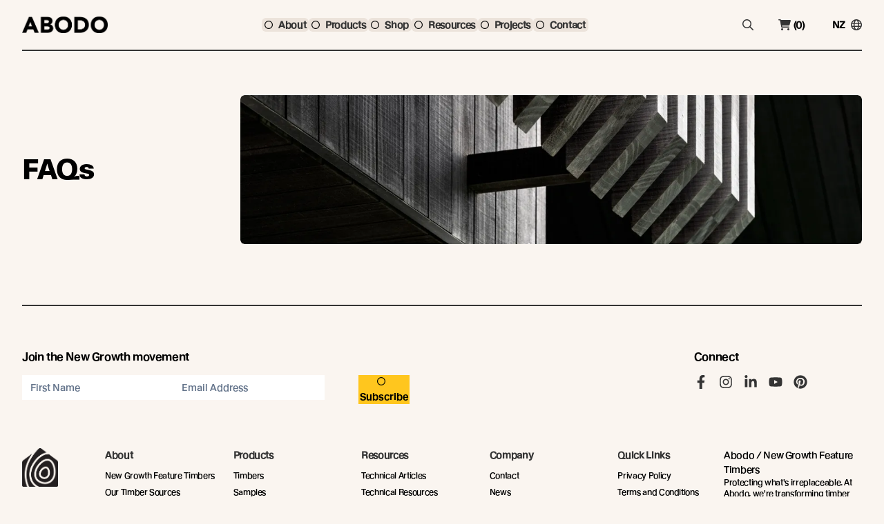

--- FILE ---
content_type: text/html; charset=UTF-8
request_url: https://www.abodo.co.nz/faqs
body_size: 17606
content:

<!doctype html>
<html lang="en">
<head>
    <!-- Responsive-ness -->
    <meta charset="utf-8">
    <meta name="viewport" content="width=device-width, initial-scale=1 maximum-scale=1">

    <!-- SE-Oh -->
    <meta name="designer" content="www.sgroup.com.au" /><meta name="author" content="New Zealand" /><meta name="dcterms.rightsHolder" content="Copyright New Zealand 2026. All rights reserved." /><!-- Favicon --><link rel="apple-touch-icon" sizes="180x180" href="https://www.abodo.co.nz/dist/img/favicons/apple-touch-icon.png"><link rel="icon" type="image/png" sizes="32x32" href="https://www.abodo.co.nz/dist/img/favicons/favicon-32x32.png"><link rel="icon" type="image/png" sizes="16x16" href="https://www.abodo.co.nz/dist/img/favicons/favicon-16x16.png"><link rel="manifest" href="https://www.abodo.co.nz/dist/img/favicons/site.webmanifest"><link rel="mask-icon" href="https://www.abodo.co.nz/dist/img/favicons/safari-pinned-tab.svg" color="#5bbad5"><link rel="shortcut icon" href="https://www.abodo.co.nz/dist/img/favicons/favicon.ico"><meta name="msapplication-TileColor" content="#da532c"><meta name="msapplication-config" content="https://www.abodo.co.nz/dist/img/favicons/browserconfig.xml"><meta name="theme-color" content="#ffffff"><!-- Google Fonts / Typekit --><!-- JS --><script type="module">!function(){const e=document.createElement("link").relList;if(!(e&&e.supports&&e.supports("modulepreload"))){for(const e of document.querySelectorAll('link[rel="modulepreload"]'))r(e);new MutationObserver((e=>{for(const o of e)if("childList"===o.type)for(const e of o.addedNodes)if("LINK"===e.tagName&&"modulepreload"===e.rel)r(e);else if(e.querySelectorAll)for(const o of e.querySelectorAll("link[rel=modulepreload]"))r(o)})).observe(document,{childList:!0,subtree:!0})}function r(e){if(e.ep)return;e.ep=!0;const r=function(e){const r={};return e.integrity&&(r.integrity=e.integrity),e.referrerpolicy&&(r.referrerPolicy=e.referrerpolicy),"use-credentials"===e.crossorigin?r.credentials="include":"anonymous"===e.crossorigin?r.credentials="omit":r.credentials="same-origin",r}(e);fetch(e.href,r)}}();</script><script>!function(){var e=document.createElement("script");if(!("noModule"in e)&&"onbeforeload"in e){var t=!1;document.addEventListener("beforeload",(function(n){if(n.target===e)t=!0;else if(!n.target.hasAttribute("nomodule")||!t)return;n.preventDefault()}),!0),e.type="module",e.src=".",document.head.appendChild(e),e.remove()}}();</script><script src="https://www.abodo.co.nz/dist/assets/polyfills-legacy.3b05f9ee.js" nomodule onload="e=new CustomEvent(&#039;vite-script-loaded&#039;, {detail:{path: &#039;../vite/legacy-polyfills&#039;}});document.dispatchEvent(e);"></script><script type="module" src="https://www.abodo.co.nz/dist/assets/main.690dfd51.js" crossorigin onload="e=new CustomEvent(&#039;vite-script-loaded&#039;, {detail:{path: &#039;js/main.js&#039;}});document.dispatchEvent(e);"></script><link href="https://www.abodo.co.nz/dist/assets/vendor.b9e7a7d5.js" rel="modulepreload" crossorigin><link href="https://www.abodo.co.nz/dist/assets/main.39efef29.css" rel="stylesheet"><script src="https://www.abodo.co.nz/dist/assets/main-legacy.c4dc891c.js" nomodule onload="e=new CustomEvent(&#039;vite-script-loaded&#039;, {detail:{path: &#039;js/main-legacy.js&#039;}});document.dispatchEvent(e);"></script><script>     (function(h,o,t,j,a,r){         h.hj=h.hj||function(){(h.hj.q=h.hj.q||[]).push(arguments)};         h._hjSettings={hjid:2826173,hjsv:6};         a=o.getElementsByTagName('head')[0];         r=o.createElement('script');r.async=1;         r.src=t+h._hjSettings.hjid+j+h._hjSettings.hjsv;         a.appendChild(r);     })(window,document,'https://static.hotjar.com/c/hotjar-','.js?sv='); </script>
    <title>FAQs</title>
<script nonce="44011fed571a0d8c7bce1ed142a80f82c08b0453fde9">dataLayer = [];
(function(w,d,s,l,i){w[l]=w[l]||[];w[l].push({'gtm.start':
new Date().getTime(),event:'gtm.js'});var f=d.getElementsByTagName(s)[0],
j=d.createElement(s),dl=l!='dataLayer'?'&l='+l:'';j.async=true;j.src=
'https://www.googletagmanager.com/gtm.js?id='+i+dl;f.parentNode.insertBefore(j,f);
})(window,document,'script','dataLayer','GTM-KLHJJRX');
</script>
<script nonce="1923c17a2b06a2ac245f14bce41986db76ddf4eb7777">!function(f,b,e,v,n,t,s){if(f.fbq)return;n=f.fbq=function(){n.callMethod?
n.callMethod.apply(n,arguments):n.queue.push(arguments)};if(!f._fbq)f._fbq=n;
n.push=n;n.loaded=!0;n.version='2.0';n.queue=[];t=b.createElement(e);t.async=!0;
t.src=v;s=b.getElementsByTagName(e)[0];s.parentNode.insertBefore(t,s)}(window,
document,'script','https://connect.facebook.net/en_US/fbevents.js');
fbq('init', '119000408816077');
fbq('track', 'PageView');
</script><meta name="description" content="We craft NZ timbers with lasting beauty that are safe for people and the environment. See innovative Abodo cladding, decking, panelling and exterior timbers here.">
<meta name="referrer" content="no-referrer-when-downgrade">
<meta name="robots" content="all">
<meta content="493531477342254" property="fb:profile_id">
<meta content="en_NZ" property="og:locale">
<meta content="en_US" property="og:locale:alternate">
<meta content="en_GB" property="og:locale:alternate">
<meta content="en_AU" property="og:locale:alternate">
<meta content="Abodo" property="og:site_name">
<meta content="website" property="og:type">
<meta content="https://www.abodo.co.nz/faqs" property="og:url">
<meta content="FAQs" property="og:title">
<meta content="We craft NZ timbers with lasting beauty that are safe for people and the environment. See innovative Abodo cladding, decking, panelling and exterior timbers here." property="og:description">
<meta content="https://www.abodo.co.nz/uploads/general/Abodo-Grain/_1200x630_crop_center-center_82_none/Westmere-House-Vulcan-Cladding-and-Vulcan-Screening-Abodo-Wood-11.jpg?mtime=1748298526" property="og:image">
<meta content="1200" property="og:image:width">
<meta content="630" property="og:image:height">
<meta content="FAQs" property="og:image:alt">
<meta content="https://nz.pinterest.com/abodowood/" property="og:see_also">
<meta content="https://www.instagram.com/abodowood/" property="og:see_also">
<meta content="https://www.linkedin.com/company/abodo-wood-ltd" property="og:see_also">
<meta content="https://www.facebook.com/abodowood/" property="og:see_also">
<meta content="https://twitter.com/abodowood" property="og:see_also">
<meta name="twitter:card" content="summary_large_image">
<meta name="twitter:site" content="@abodowood">
<meta name="twitter:creator" content="@abodowood">
<meta name="twitter:title" content="FAQs">
<meta name="twitter:description" content="We craft NZ timbers with lasting beauty that are safe for people and the environment. See innovative Abodo cladding, decking, panelling and exterior timbers here.">
<meta name="twitter:image" content="https://www.abodo.co.nz/uploads/general/Abodo-Grain/_800x418_crop_center-center_82_none/Westmere-House-Vulcan-Cladding-and-Vulcan-Screening-Abodo-Wood-11.jpg?mtime=1748298526">
<meta name="twitter:image:width" content="800">
<meta name="twitter:image:height" content="418">
<meta name="twitter:image:alt" content="FAQs">
<meta name="google-site-verification" content="7HOMJVpZc0JzFV3EBZdhZZn11hkcXX4wHNCaMmY19ZI">
<link href="https://www.abodo.co.nz/faqs" rel="canonical">
<link href="https://www.abodo.co.nz" rel="home">
<link type="text/plain" href="https://www.abodo.co.nz/humans.txt" rel="author">
<link href="https://www.abodowood.com/faqs" rel="alternate" hreflang="en-us">
<link href="https://www.abodowood.co.uk/faqs" rel="alternate" hreflang="en-gb">
<link href="https://www.abodo.com.au/faqs" rel="alternate" hreflang="en-au">
<link href="https://www.abodo.co.nz/faqs" rel="alternate" hreflang="x-default">
<link href="https://www.abodo.co.nz/faqs" rel="alternate" hreflang="en-nz">
<link href="https://www.abodo.co.nz/cpresources/ec830e7/formie-theme.css?v=1747890624" rel="stylesheet"></head>
<body  class="preload font-body text-[14px] tracking-tight text-black bg-gray-50 entry-faqs type-pages"><noscript><iframe src="https://www.googletagmanager.com/ns.html?id=GTM-KLHJJRX"
height="0" width="0" style="display:none;visibility:hidden"></iframe></noscript>

<noscript><img height="1" width="1" style="display:none"
src="https://www.facebook.com/tr?id=119000408816077&ev=PageView&noscript=1" /></noscript>



<div id="app">
            <div class="fixed inset-0 bg-black bg-opacity-80 z-50" aria-hidden="true" @click="navActive = !navActive" :class="navActive ? 'block' : 'hidden'" v-cloak></div>

<div class="fixed inset-0 right-auto z-50 w-5/6 flex flex-col flex-grow bg-gray-200 ease-in-out duration-300 font-normal normal-case shadow-md" :class="navActive ? 'translate-x-0 opacity-100' : '-translate-x-full opacity-0'" v-cloak>
    <div class="grid grid-cols-2 gap-8 justify-between items-center w-full p-6">
        <a href="/" class="inline-block m-0">
            <img src="/dist/img/abodo-logo.png" alt="Abodo Wood" class="" />
        </a>

        <div class="text-right">
            <svg class="cursor-pointer w-6 float-right" @click="navActive = !navActive" xmlns="http://www.w3.org/2000/svg" viewBox="0 0 320 512"><path d="M317.7 402.3c3.125 3.125 3.125 8.188 0 11.31c-3.127 3.127-8.186 3.127-11.31 0L160 267.3l-146.3 146.3c-3.127 3.127-8.186 3.127-11.31 0c-3.125-3.125-3.125-8.188 0-11.31L148.7 256L2.344 109.7c-3.125-3.125-3.125-8.188 0-11.31s8.188-3.125 11.31 0L160 244.7l146.3-146.3c3.125-3.125 8.188-3.125 11.31 0s3.125 8.188 0 11.31L171.3 256L317.7 402.3z"/></svg>
        </div>
    </div>

    <div class="w-full overflow-y-auto scrolling-touch px-6 pb-6 text-lg flex flex-col">
        <ul class="grid grid-cols-1 gap-0 mt-6 text-base">
                            
                                                            <li>
                            <hui-disclosure v-slot="{ open }">
                                <hui-disclosure-button class="flex justify-between items-center w-full py-2 font-medium border-b border-primary-900 text-primary-900" :class="[open ? '' : '']">
                                    <h5 class="font-semibold text-xl m-0">About</h5>
                    
                                    <span class="icon w-6 h-6 transition duration-300 ease-in-out bg-yellow-500 p-1 rounded-full text-black" :class="open ? 'transform rotate-180' : ''">
                                        <svg xmlns="http://www.w3.org/2000/svg" viewBox="0 0 24 24"><path d="M12 13.172l4.95-4.95 1.414 1.414L12 16 5.636 9.636 7.05 8.222z"/></svg>
                                    </span>
                                </hui-disclosure-button>
                    
                                <hui-disclosure-panel class="">
                                    <ul class="my-4">
                                                                                                                                                                                                                                                                                                                                                                                                                        
                                                                    
                                                                                                    <li class="">
                                                        <a  class="text-base hover:text-primary-800" href="https://www.abodo.co.nz/about/new-growth-feature-timbers">New Growth Feature Timbers</a>
                                                    </li>
                                                                                                                                                                                                                                                                                                                                    
                                                                    
                                                                                                    <li class="">
                                                        <a  class="text-base hover:text-primary-800" href="https://www.abodo.co.nz/about/timber-sources">Our Timber Sources</a>
                                                    </li>
                                                                                                                                                                                                                                                                                                                                                                                                                                                                                                                    
                                                                    
                                                                                                    <li class="">
                                                        <a  class="text-base hover:text-primary-800" href="https://www.abodo.co.nz/news">Abodo News</a>
                                                    </li>
                                                                                                                                                                                                                                                                                                                                    
                                                                    
                                                                                                    <li class="">
                                                        <a  class="text-base hover:text-primary-800" href="https://www.abodo.co.nz/careers">Careers</a>
                                                    </li>
                                                                                                                                                                                                                                                                                                                                                                                                                                                                                                                    
                                                                    
                                                                                                    <li class="">
                                                        <a  class="text-base hover:text-primary-800" href="https://www.abodo.co.nz/about/the-future-of-wood">The Future of Wood</a>
                                                    </li>
                                                                                                                                                                                                                                                                                                                                    
                                                                    
                                                                                                    <li class="">
                                                        <a  class="text-base hover:text-primary-800" href="https://www.abodo.co.nz/resources/articles/vulcans-unique-vertical-grain">Vulcan’s Unique Vertical Grain</a>
                                                    </li>
                                                                                                                                                                        </ul>
                                </hui-disclosure-panel>
                            </hui-disclosure>
                        </li>
                                                                
                                                            <li>
                            <hui-disclosure v-slot="{ open }">
                                <hui-disclosure-button class="flex justify-between items-center w-full py-2 font-medium border-b border-primary-900 text-primary-900" :class="[open ? '' : '']">
                                    <h5 class="font-semibold text-xl m-0">Products</h5>
                    
                                    <span class="icon w-6 h-6 transition duration-300 ease-in-out bg-yellow-500 p-1 rounded-full text-black" :class="open ? 'transform rotate-180' : ''">
                                        <svg xmlns="http://www.w3.org/2000/svg" viewBox="0 0 24 24"><path d="M12 13.172l4.95-4.95 1.414 1.414L12 16 5.636 9.636 7.05 8.222z"/></svg>
                                    </span>
                                </hui-disclosure-button>
                    
                                <hui-disclosure-panel class="">
                                    <ul class="my-4">
                                                                                                                                                                                        <li class="font-semibold my-4">By Timber Product</li>
                                                                                                                                                                                                                                                                                                                                    
                                                                    
                                                                                                    <li class="">
                                                        <a  class="text-base hover:text-primary-800" href="https://www.abodo.co.nz/products/timbers/cladding">Cladding</a>
                                                    </li>
                                                                                                                                                                                                                                                                                                                                    
                                                                    
                                                                                                    <li class="">
                                                        <a  class="text-base hover:text-primary-800" href="https://www.abodo.co.nz/products/timbers/decking">Decking</a>
                                                    </li>
                                                                                                                                                                                                                                                                                                                                    
                                                                    
                                                                                                    <li class="">
                                                        <a  class="text-base hover:text-primary-800" href="https://www.abodo.co.nz/products/timbers/joinery">Joinery</a>
                                                    </li>
                                                                                                                                                                                                                                                                                                                                    
                                                                    
                                                                                                    <li class="">
                                                        <a  class="text-base hover:text-primary-800" href="https://www.abodo.co.nz/products/timbers/screening">Screening</a>
                                                    </li>
                                                                                                                                                                                                                                                                                                                                    
                                                                    
                                                                                                    <li class="">
                                                        <a  class="text-base hover:text-primary-800" href="https://www.abodo.co.nz/products/timbers/panelling">Panelling</a>
                                                    </li>
                                                                                                                                                                                                                                                                                                                                    
                                                                    
                                                                                                    <li class="">
                                                        <a  class="underline inline-block mt-4 mb-6 hover:text-primary-800 hover:no-underline" href="https://www.abodo.co.nz/products/timbers">View all</a>
                                                    </li>
                                                                                                                                                                                                                                                                                    <li class="font-semibold my-4">By Application</li>
                                                                                                                                                                                                                                                                                                                                    
                                                                    
                                                                                                    <li class="">
                                                        <a  class="text-base hover:text-primary-800" href="https://www.abodo.co.nz/products?application=19560">Exterior Cladding / Siding</a>
                                                    </li>
                                                                                                                                                                                                                                                                                                                                    
                                                                    
                                                                                                    <li class="">
                                                        <a  class="text-base hover:text-primary-800" href="https://www.abodo.co.nz/products?application=19561">Exterior Rain Screen</a>
                                                    </li>
                                                                                                                                                                                                                                                                                                                                    
                                                                    
                                                                                                    <li class="">
                                                        <a  class="text-base hover:text-primary-800" href="https://www.abodo.co.nz/products?application=1161508">Exterior Roofing</a>
                                                    </li>
                                                                                                                                                                                                                                                                                                                                    
                                                                    
                                                                                                    <li class="">
                                                        <a  class="text-base hover:text-primary-800" href="https://www.abodo.co.nz/products?application=19562">Interior Walls &amp; Ceilings</a>
                                                    </li>
                                                                                                                                                                                                                                                                                                                                    
                                                                    
                                                                                                    <li class="">
                                                        <a  class="text-base hover:text-primary-800" href="https://www.abodo.co.nz/products?application=19563">Soffits</a>
                                                    </li>
                                                                                                                                                                                                                                                                                                                                    
                                                                    
                                                                                                    <li class="">
                                                        <a  class="text-base hover:text-primary-800" href="https://www.abodo.co.nz/products?application=19564">Screening, Fins &amp; Battens</a>
                                                    </li>
                                                                                                                                                                                                                                                                                                                                    
                                                                    
                                                                                                    <li class="">
                                                        <a  class="text-base hover:text-primary-800" href="https://www.abodo.co.nz/products?application=19565">Windows, Doors &amp; Joinery</a>
                                                    </li>
                                                                                                                                                                                                                                                                                                                                    
                                                                    
                                                                                                    <li class="">
                                                        <a  class="text-base hover:text-primary-800" href="https://www.abodo.co.nz/products?application=19566">Posts &amp; Beams</a>
                                                    </li>
                                                                                                                                                                                                                                                                                    <li class="font-semibold my-4">Accessories + Samples</li>
                                                                                                                                                                                                                                                                                                                                    
                                                                    
                                                                                                    <li class="">
                                                        <a  class="text-base hover:text-primary-800" href="https://www.abodo.co.nz/products/coatings">Coatings</a>
                                                    </li>
                                                                                                                                                                                                                                                                                                                                    
                                                                    
                                                                                                    <li class="">
                                                        <a  class="text-base hover:text-primary-800" href="https://www.abodo.co.nz/products/fixings">Fixings</a>
                                                    </li>
                                                                                                                                                                                                                                                                                                                                    
                                                                    
                                                                                                    <li class="">
                                                        <a  class="text-base hover:text-primary-800" href="https://www.abodo.co.nz/products/samples">Samples</a>
                                                    </li>
                                                                                                                                                                        </ul>
                                </hui-disclosure-panel>
                            </hui-disclosure>
                        </li>
                                                                
                                                            <li>
                            <hui-disclosure v-slot="{ open }">
                                <hui-disclosure-button class="flex justify-between items-center w-full py-2 font-medium border-b border-primary-900 text-primary-900" :class="[open ? '' : '']">
                                    <h5 class="font-semibold text-xl m-0">Shop</h5>
                    
                                    <span class="icon w-6 h-6 transition duration-300 ease-in-out bg-yellow-500 p-1 rounded-full text-black" :class="open ? 'transform rotate-180' : ''">
                                        <svg xmlns="http://www.w3.org/2000/svg" viewBox="0 0 24 24"><path d="M12 13.172l4.95-4.95 1.414 1.414L12 16 5.636 9.636 7.05 8.222z"/></svg>
                                    </span>
                                </hui-disclosure-button>
                    
                                <hui-disclosure-panel class="">
                                    <ul class="my-4">
                                                                                                                                                                                        <li class="font-semibold my-4">Samples</li>
                                                                                                                                                                                                                                                                                                                                    
                                                                    
                                                                                                    <li class="">
                                                        <a  class="text-base hover:text-primary-800" href="https://www.abodo.co.nz/products/samples">Timber Samples</a>
                                                    </li>
                                                                                                                                                                                                                                                                                                                                    
                                                                    
                                                                                                    <li class="">
                                                        <a  class="text-base hover:text-primary-800" href="https://www.abodo.co.nz/products/samples#product-98904">Architectural Sample Box</a>
                                                    </li>
                                                                                                                                                                                                                                                                                                                                    
                                                                    
                                                                                                    <li class="">
                                                        <a  class="underline inline-block mt-4 mb-6 hover:text-primary-800 hover:no-underline" href="https://www.abodo.co.nz/products/samples">View all</a>
                                                    </li>
                                                                                                                                                                                                                                                                                    <li class="font-semibold my-4">Accessories</li>
                                                                                                                                                                                                                                                                                                                                    
                                                                    
                                                                                                    <li class="">
                                                        <a  class="text-base hover:text-primary-800" href="https://www.abodo.co.nz/products/coatings">Coatings</a>
                                                    </li>
                                                                                                                                                                                                                                                                                                                                    
                                                                    
                                                                                                    <li class="">
                                                        <a  class="text-base hover:text-primary-800" href="https://www.abodo.co.nz/products/fixings">Fixings</a>
                                                    </li>
                                                                                                                                                                                                                                                                                                                                    
                                                                    
                                                                                                    <li class="">
                                                        <a  class="underline inline-block mt-4 mb-6 hover:text-primary-800 hover:no-underline" href="https://www.abodo.co.nz/products/accessories">View all</a>
                                                    </li>
                                                                                                                                                                                                                                                                                                                                                                                                                                                                                                                    
                                                                    
                                                                                                                                                                                                                                                                                                                                    
                                                                    
                                                                                                                                                                        </ul>
                                </hui-disclosure-panel>
                            </hui-disclosure>
                        </li>
                                                                
                                                            <li>
                            <hui-disclosure v-slot="{ open }">
                                <hui-disclosure-button class="flex justify-between items-center w-full py-2 font-medium border-b border-primary-900 text-primary-900" :class="[open ? '' : '']">
                                    <h5 class="font-semibold text-xl m-0">Resources</h5>
                    
                                    <span class="icon w-6 h-6 transition duration-300 ease-in-out bg-yellow-500 p-1 rounded-full text-black" :class="open ? 'transform rotate-180' : ''">
                                        <svg xmlns="http://www.w3.org/2000/svg" viewBox="0 0 24 24"><path d="M12 13.172l4.95-4.95 1.414 1.414L12 16 5.636 9.636 7.05 8.222z"/></svg>
                                    </span>
                                </hui-disclosure-button>
                    
                                <hui-disclosure-panel class="">
                                    <ul class="my-4">
                                                                                                                                                                                        <li class="font-semibold my-4">By Resource Type</li>
                                                                                                                                                                                                                                                                                                                                    
                                                                    
                                                                                                    <li class="">
                                                        <a  class="text-base hover:text-primary-800" href="https://www.abodo.co.nz/resources/technical-data-sheets">Technical Data Sheets</a>
                                                    </li>
                                                                                                                                                                                                                                                                                                                                    
                                                                    
                                                                                                    <li class="">
                                                        <a  class="text-base hover:text-primary-800" href="https://www.abodo.co.nz/resources/guides-manuals">Guides &amp; Manuals</a>
                                                    </li>
                                                                                                                                                                                                                                                                                                                                    
                                                                    
                                                                                                    <li class="">
                                                        <a  class="text-base hover:text-primary-800" href="https://www.abodo.co.nz/articles">Technical Articles</a>
                                                    </li>
                                                                                                                                                                                                                                                                                                                                    
                                                                    
                                                                                                    <li class="">
                                                        <a  class="text-base hover:text-primary-800" href="https://www.abodo.co.nz/resources/profile-drawings">Profile Drawings</a>
                                                    </li>
                                                                                                                                                                                                                                                                                                                                    
                                                                    
                                                                                                    <li class="">
                                                        <a  class="underline inline-block mt-4 mb-6 hover:text-primary-800 hover:no-underline" href="https://www.abodo.co.nz/resources">View all</a>
                                                    </li>
                                                                                                                                                                                                                                                                                    <li class="font-semibold my-4">How To</li>
                                                                                                                                                                                                                                                                                                                                    
                                                                    
                                                                                                    <li class="">
                                                        <a  class="text-base hover:text-primary-800" href="https://www.abodo.co.nz/resources?how-to=490521">How To Specify</a>
                                                    </li>
                                                                                                                                                                                                                                                                                                                                    
                                                                    
                                                                                                    <li class="">
                                                        <a  class="text-base hover:text-primary-800" href="https://www.abodo.co.nz/resources?how-to=490522">How To Install</a>
                                                    </li>
                                                                                                                                                                                                                                                                                                                                    
                                                                    
                                                                                                    <li class="">
                                                        <a  class="text-base hover:text-primary-800" href="https://www.abodo.co.nz/resources?how-to=490523">How To Maintain</a>
                                                    </li>
                                                                                                                                                                                                                                                                                                                                                                                                                                                                                                                    
                                                                    
                                                                                                                                                                                                                                                                                                                                    
                                                                    
                                                                                                                                                                        </ul>
                                </hui-disclosure-panel>
                            </hui-disclosure>
                        </li>
                                                                
                                    <li class="font-semibold text-xl border-b border-primary-900">
                        <a  class="block my-2 font-semibold no-underline" href="https://www.abodo.co.nz/projects">Projects</a>
                    </li>
                                            
                                    <li class="font-semibold text-xl border-b border-primary-900">
                        <a  class="block my-2 font-semibold no-underline" href="https://www.abodo.co.nz/contact">Contact</a>
                    </li>
                                    </ul>
    </div>
</div>
        <header class="w-full">
    
    <div class="">
        <div class="container">
            <div class="relative flex items-center justify-between border-b-2 border-primary-900 py-6 font-semibold text-sm">
                <form action="/search" method="get" class="z-10 py-6 bg-gray-50 text-center" :class="searchActive ? 'absolute inset-0' : 'hidden'" v-cloak>
                    <div class="w-auto flex items-center justify-end text-primary-900 h-full xl:mr-45">
                        <label for="search" class="sr-only">Search</label>
                        <input id="search" type="text" placeholder="search" name="q" class="w-64 placeholder:text-black text-black px-4 py-3  text-sm border-none font-normal bg-yellow-500 focus:ring-transparent" required>

                        <button type="submit" class="block text-primary-900 mx-4">
                            <span class="icon block w-6 h-6 text-black">
                                <svg class="w-full h-full text-primary-900" xmlns="http://www.w3.org/2000/svg" viewBox="0 0 512 512"><path fill="currentColor" d="m504.1 471-134-134c29-35.5 45-80.2 45-129 0-114.9-93.13-208-208-208S0 93.13 0 208s93.12 208 207.1 208c48.79 0 93.55-16.91 129-45.04l134 134c5.6 4.74 11.8 7.04 17.9 7.04s12.28-2.344 16.97-7.031c9.33-9.369 9.33-24.569-.87-33.969zM48 208c0-88.22 71.78-160 160-160s160 71.78 160 160-71.78 160-160 160S48 296.2 48 208z"/></svg>
                            </span>
                        </button>

                        <svg class="cursor-pointer w-6 h-6" @click="toggleSearch()" xmlns="http://www.w3.org/2000/svg" viewBox="0 0 320 512"><path fill="currentColor" d="M317.7 402.3c3.125 3.125 3.125 8.188 0 11.31c-3.127 3.127-8.186 3.127-11.31 0L160 267.3l-146.3 146.3c-3.127 3.127-8.186 3.127-11.31 0c-3.125-3.125-3.125-8.188 0-11.31L148.7 256L2.344 109.7c-3.125-3.125-3.125-8.188 0-11.31s8.188-3.125 11.31 0L160 244.7l146.3-146.3c3.125-3.125 8.188-3.125 11.31 0s3.125 8.188 0 11.31L171.3 256L317.7 402.3z"/></svg>
                    </div>
                </form>

                <div class="lg:hidden flex items-center">
                    <button type="button" class="w-6 h-4 relative ease-in-out cursor-pointer" aria-expanded="false" @click="navActive = !navActive">
                        <span class="icon block w-4 h-4 text-primary-900">
                            <svg class="h-4 text-primary-900" xmlns="http://www.w3.org/2000/svg" viewBox="0 0 448 512"><path fill="currentColor" d="M0 88c0-13.3 10.7-24 24-24h400c13.3 0 24 10.7 24 24s-10.7 24-24 24H24c-13.3 0-24-10.7-24-24zm0 160c0-13.3 10.7-24 24-24h400c13.3 0 24 10.7 24 24s-10.7 24-24 24H24c-13.3 0-24-10.7-24-24zm448 160c0 13.3-10.7 24-24 24H24c-13.3 0-24-10.7-24-24s10.7-24 24-24h400c13.3 0 24 10.7 24 24z"/></svg>
                        </span>
                    </button>
                </div>

                <a href="/" class="inline-block m-0">
                    <img src="/dist/img/abodo-logo-plain.png" alt="Abodo Wood" class="h-6" />
                </a>

                <div class="hidden lg:flex items-center">
                    <nav class="flex items-center">
                        
                        <ul class="flex items-center gap-x-2">
                                                          <li class="js-menu-item">
                                                                            <span class="flex items-center px-1 py-0 text-primary-900 bg-gray-200 hover:bg-yellow-500 cursor-pointer rounded-md">
                                            <svg class="h-3 w-3 text-primary-900 mr-2" xmlns="http://www.w3.org/2000/svg" viewBox="0 0 512 512"><path d="M464 256a208 208 0 1 0-416 0 208 208 0 1 0 416 0zM0 256a256 256 0 1 1 512 0 256 256 0 1 1-512 0z"/></svg>

                                            About
                                        </span>
                                   
                                                                          <div class="align-x top-full opacity-0 lg:w-2/3 bg-gray-200 p-12 shadow-lg absolute whitespace-no-wrap z-50 transition-opacity duration-300 ease-in-out js-menu-dd hidden rounded-md">
                                           <div class="grid items-center grid-cols-3 h-full gap-8 normal-case font-normal">
                                                                                                                                                         <ul class="h-full lg:border-r-[1px] lg:border-primary-900 lg:pr-8">
                                                           
                                                                                                                          <li class="relative">
                                                                                                                                          
                                                                                                                                                  
                                                                           
                                                                           <a  class="block whitespace-nowrap py-2 border-b border-primary-900 transition-colors duration-300 ease-in-out font-normal hover:text-primary-800" href="https://www.abodo.co.nz/about/new-growth-feature-timbers">New Growth Feature Timbers</a>
                                                                       
                                                                                                                                  </li>
                                                                                                                          <li class="relative">
                                                                                                                                          
                                                                                                                                                  
                                                                           
                                                                           <a  class="block whitespace-nowrap py-2 border-b border-primary-900 transition-colors duration-300 ease-in-out font-normal hover:text-primary-800" href="https://www.abodo.co.nz/about/timber-sources">Our Timber Sources</a>
                                                                       
                                                                                                                                  </li>
                                                                                                                  </ul>
                                                                                                                                                                                                            <ul class="h-full lg:border-r-[1px] lg:border-primary-900 lg:pr-8">
                                                           
                                                                                                                          <li class="relative">
                                                                                                                                          
                                                                                                                                                  
                                                                           
                                                                           <a  class="block whitespace-nowrap py-2 border-b border-primary-900 transition-colors duration-300 ease-in-out font-normal hover:text-primary-800" href="https://www.abodo.co.nz/news">Abodo News</a>
                                                                       
                                                                                                                                  </li>
                                                                                                                          <li class="relative">
                                                                                                                                          
                                                                                                                                                  
                                                                           
                                                                           <a  class="block whitespace-nowrap py-2 border-b border-primary-900 transition-colors duration-300 ease-in-out font-normal hover:text-primary-800" href="https://www.abodo.co.nz/careers">Careers</a>
                                                                       
                                                                                                                                  </li>
                                                                                                                  </ul>
                                                                                                                                                                                                            <ul class="h-full ">
                                                           
                                                                                                                          <li class="relative">
                                                                                                                                          
                                                                                                                                                  
                                                                           
                                                                           <a  class="block whitespace-nowrap py-2 border-b border-primary-900 transition-colors duration-300 ease-in-out font-normal hover:text-primary-800" href="https://www.abodo.co.nz/about/the-future-of-wood">The Future of Wood</a>
                                                                       
                                                                                                                                  </li>
                                                                                                                          <li class="relative">
                                                                                                                                          
                                                                                                                                                  
                                                                           
                                                                           <a  class="block whitespace-nowrap py-2 border-b border-primary-900 transition-colors duration-300 ease-in-out font-normal hover:text-primary-800" href="https://www.abodo.co.nz/resources/articles/vulcans-unique-vertical-grain">Vulcan’s Unique Vertical Grain</a>
                                                                       
                                                                                                                                  </li>
                                                                                                                  </ul>
                                                                                                                                             </div>
                                       </div>
                                                                  </li>
                                                           <li class="js-menu-item">
                                                                            <span class="flex items-center px-1 py-0 text-primary-900 bg-gray-200 hover:bg-yellow-500 cursor-pointer rounded-md">
                                            <svg class="h-3 w-3 text-primary-900 mr-2" xmlns="http://www.w3.org/2000/svg" viewBox="0 0 512 512"><path d="M464 256a208 208 0 1 0-416 0 208 208 0 1 0 416 0zM0 256a256 256 0 1 1 512 0 256 256 0 1 1-512 0z"/></svg>

                                            Products
                                        </span>
                                   
                                                                          <div class="align-x top-full opacity-0 lg:w-2/3 bg-gray-200 p-12 shadow-lg absolute whitespace-no-wrap z-50 transition-opacity duration-300 ease-in-out js-menu-dd hidden rounded-md">
                                           <div class="grid items-center grid-cols-3 h-full gap-8 normal-case font-normal">
                                                                                                                                                         <ul class="h-full lg:border-r-[1px] lg:border-primary-900 lg:pr-8">
                                                                                                                          <li class="relative"><span class="block whitespace-nowrap py-2 transition-colors duration-300 ease-in-out font-semibold">By Timber Product</span></li>
                                                           
                                                                                                                          <li class="relative">
                                                                                                                                          
                                                                                                                                                  
                                                                           
                                                                           <a  class="block whitespace-nowrap py-2 border-b border-primary-900 transition-colors duration-300 ease-in-out font-normal hover:text-primary-800" href="https://www.abodo.co.nz/products/timbers/cladding">Cladding</a>
                                                                       
                                                                                                                                  </li>
                                                                                                                          <li class="relative">
                                                                                                                                          
                                                                                                                                                  
                                                                           
                                                                           <a  class="block whitespace-nowrap py-2 border-b border-primary-900 transition-colors duration-300 ease-in-out font-normal hover:text-primary-800" href="https://www.abodo.co.nz/products/timbers/decking">Decking</a>
                                                                       
                                                                                                                                  </li>
                                                                                                                          <li class="relative">
                                                                                                                                          
                                                                                                                                                  
                                                                           
                                                                           <a  class="block whitespace-nowrap py-2 border-b border-primary-900 transition-colors duration-300 ease-in-out font-normal hover:text-primary-800" href="https://www.abodo.co.nz/products/timbers/joinery">Joinery</a>
                                                                       
                                                                                                                                  </li>
                                                                                                                          <li class="relative">
                                                                                                                                          
                                                                                                                                                  
                                                                           
                                                                           <a  class="block whitespace-nowrap py-2 border-b border-primary-900 transition-colors duration-300 ease-in-out font-normal hover:text-primary-800" href="https://www.abodo.co.nz/products/timbers/screening">Screening</a>
                                                                       
                                                                                                                                  </li>
                                                                                                                          <li class="relative">
                                                                                                                                          
                                                                                                                                                  
                                                                           
                                                                           <a  class="block whitespace-nowrap py-2 border-b border-primary-900 transition-colors duration-300 ease-in-out font-normal hover:text-primary-800" href="https://www.abodo.co.nz/products/timbers/panelling">Panelling</a>
                                                                       
                                                                                                                                  </li>
                                                                                                                          <li class="relative">
                                                                                                                                          
                                                                                                                                                  
                                                                                                                                                                                                                                     
                                                                           <a  class="link inline-block mt-4" href="https://www.abodo.co.nz/products/timbers">View all</a>
                                                                       
                                                                                                                                  </li>
                                                                                                                  </ul>
                                                                                                                                                                                                            <ul class="h-full lg:border-r-[1px] lg:border-primary-900 lg:pr-8">
                                                                                                                          <li class="relative"><span class="block whitespace-nowrap py-2 transition-colors duration-300 ease-in-out font-semibold">By Application</span></li>
                                                           
                                                                                                                          <li class="relative">
                                                                                                                                          
                                                                                                                                                  
                                                                           
                                                                           <a  class="block whitespace-nowrap py-2 border-b border-primary-900 transition-colors duration-300 ease-in-out font-normal hover:text-primary-800" href="https://www.abodo.co.nz/products?application=19560">Exterior Cladding / Siding</a>
                                                                       
                                                                                                                                  </li>
                                                                                                                          <li class="relative">
                                                                                                                                          
                                                                                                                                                  
                                                                           
                                                                           <a  class="block whitespace-nowrap py-2 border-b border-primary-900 transition-colors duration-300 ease-in-out font-normal hover:text-primary-800" href="https://www.abodo.co.nz/products?application=19561">Exterior Rain Screen</a>
                                                                       
                                                                                                                                  </li>
                                                                                                                          <li class="relative">
                                                                                                                                          
                                                                                                                                                  
                                                                           
                                                                           <a  class="block whitespace-nowrap py-2 border-b border-primary-900 transition-colors duration-300 ease-in-out font-normal hover:text-primary-800" href="https://www.abodo.co.nz/products?application=1161508">Exterior Roofing</a>
                                                                       
                                                                                                                                  </li>
                                                                                                                          <li class="relative">
                                                                                                                                          
                                                                                                                                                  
                                                                           
                                                                           <a  class="block whitespace-nowrap py-2 border-b border-primary-900 transition-colors duration-300 ease-in-out font-normal hover:text-primary-800" href="https://www.abodo.co.nz/products?application=19562">Interior Walls &amp; Ceilings</a>
                                                                       
                                                                                                                                  </li>
                                                                                                                          <li class="relative">
                                                                                                                                          
                                                                                                                                                  
                                                                           
                                                                           <a  class="block whitespace-nowrap py-2 border-b border-primary-900 transition-colors duration-300 ease-in-out font-normal hover:text-primary-800" href="https://www.abodo.co.nz/products?application=19563">Soffits</a>
                                                                       
                                                                                                                                  </li>
                                                                                                                          <li class="relative">
                                                                                                                                          
                                                                                                                                                  
                                                                           
                                                                           <a  class="block whitespace-nowrap py-2 border-b border-primary-900 transition-colors duration-300 ease-in-out font-normal hover:text-primary-800" href="https://www.abodo.co.nz/products?application=19564">Screening, Fins &amp; Battens</a>
                                                                       
                                                                                                                                  </li>
                                                                                                                          <li class="relative">
                                                                                                                                          
                                                                                                                                                  
                                                                           
                                                                           <a  class="block whitespace-nowrap py-2 border-b border-primary-900 transition-colors duration-300 ease-in-out font-normal hover:text-primary-800" href="https://www.abodo.co.nz/products?application=19565">Windows, Doors &amp; Joinery</a>
                                                                       
                                                                                                                                  </li>
                                                                                                                          <li class="relative">
                                                                                                                                          
                                                                                                                                                  
                                                                           
                                                                           <a  class="block whitespace-nowrap py-2 border-b border-primary-900 transition-colors duration-300 ease-in-out font-normal hover:text-primary-800" href="https://www.abodo.co.nz/products?application=19566">Posts &amp; Beams</a>
                                                                       
                                                                                                                                  </li>
                                                                                                                  </ul>
                                                                                                                                                                                                            <ul class="h-full ">
                                                                                                                          <li class="relative"><span class="block whitespace-nowrap py-2 transition-colors duration-300 ease-in-out font-semibold">Accessories + Samples</span></li>
                                                           
                                                                                                                          <li class="relative">
                                                                                                                                          
                                                                                                                                                  
                                                                           
                                                                           <a  class="block whitespace-nowrap py-2 border-b border-primary-900 transition-colors duration-300 ease-in-out font-normal hover:text-primary-800" href="https://www.abodo.co.nz/products/coatings">Coatings</a>
                                                                       
                                                                                                                                  </li>
                                                                                                                          <li class="relative">
                                                                                                                                          
                                                                                                                                                  
                                                                           
                                                                           <a  class="block whitespace-nowrap py-2 border-b border-primary-900 transition-colors duration-300 ease-in-out font-normal hover:text-primary-800" href="https://www.abodo.co.nz/products/fixings">Fixings</a>
                                                                       
                                                                                                                                  </li>
                                                                                                                          <li class="relative">
                                                                                                                                          
                                                                                                                                                  
                                                                           
                                                                           <a  class="block whitespace-nowrap py-2 border-b border-primary-900 transition-colors duration-300 ease-in-out font-normal hover:text-primary-800" href="https://www.abodo.co.nz/products/samples">Samples</a>
                                                                       
                                                                                                                                  </li>
                                                                                                                  </ul>
                                                                                                                                             </div>
                                       </div>
                                                                  </li>
                                                           <li class="js-menu-item">
                                                                            <span class="flex items-center px-1 py-0 text-primary-900 bg-gray-200 hover:bg-yellow-500 cursor-pointer rounded-md">
                                            <svg class="h-3 w-3 text-primary-900 mr-2" xmlns="http://www.w3.org/2000/svg" viewBox="0 0 512 512"><path d="M464 256a208 208 0 1 0-416 0 208 208 0 1 0 416 0zM0 256a256 256 0 1 1 512 0 256 256 0 1 1-512 0z"/></svg>

                                            Shop
                                        </span>
                                   
                                                                          <div class="align-x top-full opacity-0 lg:w-2/3 bg-gray-200 p-12 shadow-lg absolute whitespace-no-wrap z-50 transition-opacity duration-300 ease-in-out js-menu-dd hidden rounded-md">
                                           <div class="grid items-center grid-cols-3 h-full gap-8 normal-case font-normal">
                                                                                                                                                         <ul class="h-full lg:border-r-[1px] lg:border-primary-900 lg:pr-8">
                                                                                                                          <li class="relative"><span class="block whitespace-nowrap py-2 transition-colors duration-300 ease-in-out font-semibold">Samples</span></li>
                                                           
                                                                                                                          <li class="relative">
                                                                                                                                          
                                                                                                                                                  
                                                                           
                                                                           <a  class="block whitespace-nowrap py-2 border-b border-primary-900 transition-colors duration-300 ease-in-out font-normal hover:text-primary-800" href="https://www.abodo.co.nz/products/samples">Timber Samples</a>
                                                                       
                                                                                                                                  </li>
                                                                                                                          <li class="relative">
                                                                                                                                          
                                                                                                                                                  
                                                                           
                                                                           <a  class="block whitespace-nowrap py-2 border-b border-primary-900 transition-colors duration-300 ease-in-out font-normal hover:text-primary-800" href="https://www.abodo.co.nz/products/samples#product-98904">Architectural Sample Box</a>
                                                                       
                                                                                                                                  </li>
                                                                                                                          <li class="relative">
                                                                                                                                          
                                                                                                                                                  
                                                                                                                                                                                                                                     
                                                                           <a  class="link inline-block mt-4" href="https://www.abodo.co.nz/products/samples">View all</a>
                                                                       
                                                                                                                                  </li>
                                                                                                                  </ul>
                                                                                                                                                                                                            <ul class="h-full lg:border-r-[1px] lg:border-primary-900 lg:pr-8">
                                                                                                                          <li class="relative"><span class="block whitespace-nowrap py-2 transition-colors duration-300 ease-in-out font-semibold">Accessories</span></li>
                                                           
                                                                                                                          <li class="relative">
                                                                                                                                          
                                                                                                                                                  
                                                                           
                                                                           <a  class="block whitespace-nowrap py-2 border-b border-primary-900 transition-colors duration-300 ease-in-out font-normal hover:text-primary-800" href="https://www.abodo.co.nz/products/coatings">Coatings</a>
                                                                       
                                                                                                                                  </li>
                                                                                                                          <li class="relative">
                                                                                                                                          
                                                                                                                                                  
                                                                           
                                                                           <a  class="block whitespace-nowrap py-2 border-b border-primary-900 transition-colors duration-300 ease-in-out font-normal hover:text-primary-800" href="https://www.abodo.co.nz/products/fixings">Fixings</a>
                                                                       
                                                                                                                                  </li>
                                                                                                                          <li class="relative">
                                                                                                                                          
                                                                                                                                                  
                                                                                                                                                                                                                                     
                                                                           <a  class="link inline-block mt-4" href="https://www.abodo.co.nz/products/accessories">View all</a>
                                                                       
                                                                                                                                  </li>
                                                                                                                  </ul>
                                                                                                                                                                                                            <ul class="h-full ">
                                                           
                                                                                                                          <li class="relative">
                                                                                                                                          
                                                                                                                                                  <div class="hidden lg:block mb-2 relative">
                                                                                                                                                                  <div class="lazyload absolute img-cover w-full h-full" style="background-position: 50% 50%;" data-bgset="https://www.abodo.co.nz/uploads/general/_banner/834090/Vulcan-Cladding-Brushed-Finish-in-Protector-Nero.webp, https://www.abodo.co.nz/uploads/general/_285xAUTO_fit_center-center_none/834090/Vulcan-Cladding-Brushed-Finish-in-Protector-Nero.webp 1.5x, https://www.abodo.co.nz/uploads/general/_380xAUTO_fit_center-center_none/834090/Vulcan-Cladding-Brushed-Finish-in-Protector-Nero.webp 2x, https://www.abodo.co.nz/uploads/general/_570xAUTO_fit_center-center_none/834090/Vulcan-Cladding-Brushed-Finish-in-Protector-Nero.webp 3x"></div>

                                                                                   <div class="absolute inset-0 bg-black opacity-30"></div>
                                                                               
                                                                               <a href="https://www.abodo.co.nz/products/coatings" class="relative block text-white p-4 font-semibold text-lg flex items-center" >
                                                                                   Shop Coatings

                                                                                   <svg class="h-4 ml-2" aria-hidden="true" data-prefix="fal" data-icon="long-arrow-right" xmlns="http://www.w3.org/2000/svg" viewBox="0 0 448 512"><path fill="#fff" d="m311.03 131.515-7.071 7.07c-4.686 4.686-4.686 12.284 0 16.971L387.887 239H12c-6.627 0-12 5.373-12 12v10c0 6.627 5.373 12 12 12h375.887l-83.928 83.444c-4.686 4.686-4.686 12.284 0 16.971l7.071 7.07c4.686 4.686 12.284 4.686 16.97 0l116.485-116c4.686-4.686 4.686-12.284 0-16.971L328 131.515c-4.686-4.687-12.284-4.687-16.97 0z"/></svg>
                                                                               </a>
                                                                           </div>
                                                                       
                                                                                                                                  </li>
                                                                                                                          <li class="relative">
                                                                                                                                          
                                                                                                                                                  <div class="hidden lg:block mb-2 relative">
                                                                                                                                                                  <div class="lazyload absolute img-cover w-full h-full" style="background-position: 50% 50%;" data-bgset="https://www.abodo.co.nz/uploads/general/Forest-Images/_banner/21398/Forest-Abodo-Wood.webp, https://www.abodo.co.nz/uploads/general/Forest-Images/_2100xAUTO_fit_center-center_none/21398/Forest-Abodo-Wood.webp 1.5x, https://www.abodo.co.nz/uploads/general/Forest-Images/_2800xAUTO_fit_center-center_none/21398/Forest-Abodo-Wood.webp 2x, https://www.abodo.co.nz/uploads/general/Forest-Images/_4200xAUTO_fit_center-center_none/21398/Forest-Abodo-Wood.webp 3x"></div>

                                                                                   <div class="absolute inset-0 bg-black opacity-30"></div>
                                                                               
                                                                               <a href="https://www.abodo.co.nz/where-to-buy" class="relative block text-white p-4 font-semibold text-lg flex items-center" >
                                                                                   Where To Buy

                                                                                   <svg class="h-4 ml-2" aria-hidden="true" data-prefix="fal" data-icon="long-arrow-right" xmlns="http://www.w3.org/2000/svg" viewBox="0 0 448 512"><path fill="#fff" d="m311.03 131.515-7.071 7.07c-4.686 4.686-4.686 12.284 0 16.971L387.887 239H12c-6.627 0-12 5.373-12 12v10c0 6.627 5.373 12 12 12h375.887l-83.928 83.444c-4.686 4.686-4.686 12.284 0 16.971l7.071 7.07c4.686 4.686 12.284 4.686 16.97 0l116.485-116c4.686-4.686 4.686-12.284 0-16.971L328 131.515c-4.686-4.687-12.284-4.687-16.97 0z"/></svg>
                                                                               </a>
                                                                           </div>
                                                                       
                                                                                                                                  </li>
                                                                                                                  </ul>
                                                                                                                                             </div>
                                       </div>
                                                                  </li>
                                                           <li class="js-menu-item">
                                                                            <span class="flex items-center px-1 py-0 text-primary-900 bg-gray-200 hover:bg-yellow-500 cursor-pointer rounded-md">
                                            <svg class="h-3 w-3 text-primary-900 mr-2" xmlns="http://www.w3.org/2000/svg" viewBox="0 0 512 512"><path d="M464 256a208 208 0 1 0-416 0 208 208 0 1 0 416 0zM0 256a256 256 0 1 1 512 0 256 256 0 1 1-512 0z"/></svg>

                                            Resources
                                        </span>
                                   
                                                                          <div class="align-x top-full opacity-0 lg:w-2/3 bg-gray-200 p-12 shadow-lg absolute whitespace-no-wrap z-50 transition-opacity duration-300 ease-in-out js-menu-dd hidden rounded-md">
                                           <div class="grid items-center grid-cols-3 h-full gap-8 normal-case font-normal">
                                                                                                                                                         <ul class="h-full lg:border-r-[1px] lg:border-primary-900 lg:pr-8">
                                                                                                                          <li class="relative"><span class="block whitespace-nowrap py-2 transition-colors duration-300 ease-in-out font-semibold">By Resource Type</span></li>
                                                           
                                                                                                                          <li class="relative">
                                                                                                                                          
                                                                                                                                                  
                                                                           
                                                                           <a  class="block whitespace-nowrap py-2 border-b border-primary-900 transition-colors duration-300 ease-in-out font-normal hover:text-primary-800" href="https://www.abodo.co.nz/resources/technical-data-sheets">Technical Data Sheets</a>
                                                                       
                                                                                                                                  </li>
                                                                                                                          <li class="relative">
                                                                                                                                          
                                                                                                                                                  
                                                                           
                                                                           <a  class="block whitespace-nowrap py-2 border-b border-primary-900 transition-colors duration-300 ease-in-out font-normal hover:text-primary-800" href="https://www.abodo.co.nz/resources/guides-manuals">Guides &amp; Manuals</a>
                                                                       
                                                                                                                                  </li>
                                                                                                                          <li class="relative">
                                                                                                                                          
                                                                                                                                                  
                                                                           
                                                                           <a  class="block whitespace-nowrap py-2 border-b border-primary-900 transition-colors duration-300 ease-in-out font-normal hover:text-primary-800" href="https://www.abodo.co.nz/articles">Technical Articles</a>
                                                                       
                                                                                                                                  </li>
                                                                                                                          <li class="relative">
                                                                                                                                          
                                                                                                                                                  
                                                                           
                                                                           <a  class="block whitespace-nowrap py-2 border-b border-primary-900 transition-colors duration-300 ease-in-out font-normal hover:text-primary-800" href="https://www.abodo.co.nz/resources/profile-drawings">Profile Drawings</a>
                                                                       
                                                                                                                                  </li>
                                                                                                                          <li class="relative">
                                                                                                                                          
                                                                                                                                                  
                                                                                                                                                                                                                                     
                                                                           <a  class="link inline-block mt-4" href="https://www.abodo.co.nz/resources">View all</a>
                                                                       
                                                                                                                                  </li>
                                                                                                                  </ul>
                                                                                                                                                                                                            <ul class="h-full lg:border-r-[1px] lg:border-primary-900 lg:pr-8">
                                                                                                                          <li class="relative"><span class="block whitespace-nowrap py-2 transition-colors duration-300 ease-in-out font-semibold">How To</span></li>
                                                           
                                                                                                                          <li class="relative">
                                                                                                                                          
                                                                                                                                                  
                                                                           
                                                                           <a  class="block whitespace-nowrap py-2 border-b border-primary-900 transition-colors duration-300 ease-in-out font-normal hover:text-primary-800" href="https://www.abodo.co.nz/resources?how-to=490521">How To Specify</a>
                                                                       
                                                                                                                                  </li>
                                                                                                                          <li class="relative">
                                                                                                                                          
                                                                                                                                                  
                                                                           
                                                                           <a  class="block whitespace-nowrap py-2 border-b border-primary-900 transition-colors duration-300 ease-in-out font-normal hover:text-primary-800" href="https://www.abodo.co.nz/resources?how-to=490522">How To Install</a>
                                                                       
                                                                                                                                  </li>
                                                                                                                          <li class="relative">
                                                                                                                                          
                                                                                                                                                  
                                                                           
                                                                           <a  class="block whitespace-nowrap py-2 border-b border-primary-900 transition-colors duration-300 ease-in-out font-normal hover:text-primary-800" href="https://www.abodo.co.nz/resources?how-to=490523">How To Maintain</a>
                                                                       
                                                                                                                                  </li>
                                                                                                                  </ul>
                                                                                                                                                                                                            <ul class="h-full ">
                                                           
                                                                                                                          <li class="relative">
                                                                                                                                          
                                                                                                                                                  <div class="hidden lg:block mb-2 relative">
                                                                                                                                                                  <div class="lazyload absolute img-cover w-full h-full" style="background-position: 50% 50%;" data-bgset="https://www.abodo.co.nz/uploads/general/Forest-Images/_banner/844069/Sustainable-Forest-Abodo-Wood.webp, https://www.abodo.co.nz/uploads/general/Forest-Images/_2100xAUTO_fit_center-center_none/844069/Sustainable-Forest-Abodo-Wood.webp 1.5x, https://www.abodo.co.nz/uploads/general/Forest-Images/_2800xAUTO_fit_center-center_none/844069/Sustainable-Forest-Abodo-Wood.webp 2x, https://www.abodo.co.nz/uploads/general/Forest-Images/_4200xAUTO_fit_center-center_none/844069/Sustainable-Forest-Abodo-Wood.webp 3x"></div>

                                                                                   <div class="absolute inset-0 bg-black opacity-30"></div>
                                                                               
                                                                               <a href="https://www.abodo.co.nz/uploads/resource/Abodo-Wood-Environmental-Product-Declaration.pdf" class="relative block text-white p-4 font-semibold text-lg flex items-center" target="_blank" rel="noopener">
                                                                                   Read our EPD

                                                                                   <svg class="h-4 ml-2" aria-hidden="true" data-prefix="fal" data-icon="long-arrow-right" xmlns="http://www.w3.org/2000/svg" viewBox="0 0 448 512"><path fill="#fff" d="m311.03 131.515-7.071 7.07c-4.686 4.686-4.686 12.284 0 16.971L387.887 239H12c-6.627 0-12 5.373-12 12v10c0 6.627 5.373 12 12 12h375.887l-83.928 83.444c-4.686 4.686-4.686 12.284 0 16.971l7.071 7.07c4.686 4.686 12.284 4.686 16.97 0l116.485-116c4.686-4.686 4.686-12.284 0-16.971L328 131.515c-4.686-4.687-12.284-4.687-16.97 0z"/></svg>
                                                                               </a>
                                                                           </div>
                                                                       
                                                                                                                                  </li>
                                                                                                                          <li class="relative">
                                                                                                                                          
                                                                                                                                                  <div class="hidden lg:block mb-2 relative">
                                                                                                                                                                  <div class="lazyload absolute img-cover w-full h-full" style="background-position: 50% 50%;" data-bgset="https://www.abodo.co.nz/uploads/general/_banner/23692/Tundra-Cladding-in-Sioox.webp, https://www.abodo.co.nz/uploads/general/_2100xAUTO_fit_center-center_none/23692/Tundra-Cladding-in-Sioox.webp 1.5x, https://www.abodo.co.nz/uploads/general/_2800xAUTO_fit_center-center_none/23692/Tundra-Cladding-in-Sioox.webp 2x, https://www.abodo.co.nz/uploads/general/_4200xAUTO_fit_center-center_none/23692/Tundra-Cladding-in-Sioox.webp 3x"></div>

                                                                                   <div class="absolute inset-0 bg-black opacity-30"></div>
                                                                               
                                                                               <a href="https://www.abodo.co.nz/calculator" class="relative block text-white p-4 font-semibold text-lg flex items-center" >
                                                                                   Product Calculator

                                                                                   <svg class="h-4 ml-2" aria-hidden="true" data-prefix="fal" data-icon="long-arrow-right" xmlns="http://www.w3.org/2000/svg" viewBox="0 0 448 512"><path fill="#fff" d="m311.03 131.515-7.071 7.07c-4.686 4.686-4.686 12.284 0 16.971L387.887 239H12c-6.627 0-12 5.373-12 12v10c0 6.627 5.373 12 12 12h375.887l-83.928 83.444c-4.686 4.686-4.686 12.284 0 16.971l7.071 7.07c4.686 4.686 12.284 4.686 16.97 0l116.485-116c4.686-4.686 4.686-12.284 0-16.971L328 131.515c-4.686-4.687-12.284-4.687-16.97 0z"/></svg>
                                                                               </a>
                                                                           </div>
                                                                       
                                                                                                                                  </li>
                                                                                                                  </ul>
                                                                                                                                             </div>
                                       </div>
                                                                  </li>
                                                           <li class="">
                                                                           <a  href="https://www.abodo.co.nz/projects">
                                        <span class="flex items-center px-1 py-0 text-primary-900 bg-gray-200 hover:bg-yellow-500 cursor-pointer rounded-md">
                                            <svg class="h-3 w-3 text-primary-900 mr-2" xmlns="http://www.w3.org/2000/svg" viewBox="0 0 512 512"><path d="M464 256a208 208 0 1 0-416 0 208 208 0 1 0 416 0zM0 256a256 256 0 1 1 512 0 256 256 0 1 1-512 0z"/></svg>

                                            Projects
                                        </span>
                                       </a>
                                   
                                                                  </li>
                                                           <li class="">
                                                                           <a  href="https://www.abodo.co.nz/contact">
                                        <span class="flex items-center px-1 py-0 text-primary-900 bg-gray-200 hover:bg-yellow-500 cursor-pointer rounded-md">
                                            <svg class="h-3 w-3 text-primary-900 mr-2" xmlns="http://www.w3.org/2000/svg" viewBox="0 0 512 512"><path d="M464 256a208 208 0 1 0-416 0 208 208 0 1 0 416 0zM0 256a256 256 0 1 1 512 0 256 256 0 1 1-512 0z"/></svg>

                                            Contact
                                        </span>
                                       </a>
                                   
                                                                  </li>
                                                    </ul>
                    </nav>
                </div>

                <div class="grid gap-4 lg:gap-9 grid-flow-col items-center auto-cols-max">
                    <button type="button" class="text-primary-500 z-1 icon block h-4 w-4" @click="toggleSearch()">
                        <svg class="h-4 text-primary-900" xmlns="http://www.w3.org/2000/svg" viewBox="0 0 512 512"><path fill="currentColor" d="m504.1 471-134-134c29-35.5 45-80.2 45-129 0-114.9-93.13-208-208-208S0 93.13 0 208s93.12 208 207.1 208c48.79 0 93.55-16.91 129-45.04l134 134c5.6 4.74 11.8 7.04 17.9 7.04s12.28-2.344 16.97-7.031c9.33-9.369 9.33-24.569-.87-33.969zM48 208c0-88.22 71.78-160 160-160s160 71.78 160 160-71.78 160-160 160S48 296.2 48 208z"/></svg>
                    </button>

                                            <a href="/cart" class="flex items-center">
                            
                                                                                        
                            <svg class="h-4 text-primary-900" xmlns="http://www.w3.org/2000/svg" viewBox="0 0 576 512"><path fill="currentColor" d="M96 0c11.5 0 21.4 8.19 23.6 19.51L121.1 32h420.7c20.3 0 36.5 20.25 30.8 40.66l-54 192.04c-3.9 13.8-16.5 23.3-30.8 23.3H170.7l9.2 48H488c13.3 0 24 10.7 24 24s-10.7 24-24 24H159.1c-10.6 0-20.5-8.2-22.7-19.5L76.14 48H24C10.75 48 0 37.25 0 24S10.75 0 24 0h72zm32 464c0-26.5 21.5-48 48-48s48 21.5 48 48-21.5 48-48 48-48-21.5-48-48zm384 0c0 26.5-21.5 48-48 48s-48-21.5-48-48 21.5-48 48-48 48 21.5 48 48z"/></svg>

                                                            <span class="px-1 loading" id="order-qty">(0)</span>
                                                    </a>
                                        
                    <div class="grid gap-2 grid-flow-col items-center relative cursor-pointer auto-cols-max" @click="toggleCountrySelect"> 
                        <span class="uppercase">nz</span>

                        <svg class="h-4 text-primary-900" xmlns="http://www.w3.org/2000/svg" viewBox="0 0 512 512"><path fill="currentColor" d="M256 0c141.4 0 256 114.6 256 256S397.4 512 256 512 0 397.4 0 256 114.6 0 256 0zm0 464c7.4 0 26.1-7.2 47.6-48.4 8.8-17.7 15.5-39.2 22-63.6H186.4c5.6 24.4 13.2 45.9 22 63.6C229 456.8 248.6 464 256 464zm-77.5-160h155c1.6-15.3 2.5-31.4 2.5-48s-.9-32.7-2.5-48h-155c-1.6 15.3-2.5 31.4-2.5 48s.9 32.7 2.5 48zm147.1-144c-6.5-24.4-13.2-45.9-22-63.55C282.1 55.22 263.4 48 256 48c-7.4 0-27 7.22-47.6 48.45-8.8 17.65-16.4 39.15-22 63.55h139.2zm56.2 48c1.4 15.5 2.2 31.6 2.2 48s-.8 32.5-2.2 48h76.6c3.7-15.4 5.6-31.5 5.6-48s-1.9-32.6-5.6-48h-76.6zM342.1 66.61c14.1 25.65 25.3 57.49 32.6 93.39h65.9c-21.4-41.1-56.2-74.12-98.5-93.39zm-172.2 0C127.6 85.88 92.84 118.9 71.43 160h65.87c7.3-35.9 18.5-67.74 32.6-93.39zM48 256c0 16.5 1.93 32.6 5.57 48h76.63c-1.4-15.5-2.2-31.6-2.2-48s.8-32.5 2.2-48H53.57C49.93 223.4 48 239.5 48 256zm392.6 96h-65.9c-7.3 35.9-18.5 67.7-32.6 93.4 42.3-19.3 77.1-52.3 98.5-93.4zm-303.3 0H71.43c21.41 41.1 56.17 74.1 98.47 93.4-14.1-25.7-25.3-57.5-32.6-93.4z"/></svg>
                    </div>
                </div>

                <div class="bg-gray-50 rounded-md absolute top-full right-0 px-2 py-4 grid grid-cols-2 md:grid-cols-4 items-center z-10 shadow-lg font-normal" :class="showCountries ? 'block' : 'hidden'" v-cloak>
                    
                                            <div class="text-center p-2 relative">
                            <img src="https://www.abodo.co.nz/dist/img/icons/flags/nz-flag.png" alt="Abodo" class="w-24 text-black mx-auto">

                            <a class="uppercase text-xs mt-2 stretched-link" href="https://www.abodo.co.nz/" data="1">New Zealand</a>
                        </div>
                                            <div class="text-center p-2 relative">
                            <img src="https://www.abodo.co.nz/dist/img/icons/flags/au-flag.png" alt="Abodo" class="w-24 text-black mx-auto">

                            <a class="uppercase text-xs mt-2 stretched-link" href="https://www.abodo.com.au/" data="2">Australia</a>
                        </div>
                                            <div class="text-center p-2 relative">
                            <img src="https://www.abodo.co.nz/dist/img/icons/flags/uk-flag.png" alt="Abodo" class="w-24 text-black mx-auto">

                            <a class="uppercase text-xs mt-2 stretched-link" href="https://www.abodowood.co.uk/" data="4">United Kingdom</a>
                        </div>
                                            <div class="text-center p-2 relative">
                            <img src="https://www.abodo.co.nz/dist/img/icons/flags/row-flag.png" alt="Abodo" class="w-24 text-black mx-auto">

                            <a class="uppercase text-xs mt-2 stretched-link" href="https://www.abodowood.com/" data="3">Rest of World</a>
                        </div>
                                    </div>
            </div>
        </div>
    </div>
</header>
    
    <div @click="hideAll()">
        


    
<header>
    <div class="container">
        <div class="grid grid-cols-12 md:gap-x-12 gap-y-6 md:gap-y-16 items-center pt-8 lg:pt-16">
            <div class="col-span-12 lg:col-span-3">
                
                
                <h1 class="h1 mb-0">FAQs</h1>

                            </div>

            <div class="col-span-12 lg:col-span-9">
                <div class="relative overflow-hidden rounded-md">

                                            <div class="h-[30vh] relative rounded-md">
                            <div class="lazyload absolute img-cover w-full h-full shadow-lg rounded-md" style="background-position: 50% 50%;" data-bgset="https://www.abodo.co.nz/uploads/general/Abodo-Grain/_banner/27813/Westmere-House-Vulcan-Cladding-and-Vulcan-Screening-Abodo-Wood-11.webp, https://www.abodo.co.nz/uploads/general/Abodo-Grain/_2100xAUTO_fit_center-center_none/27813/Westmere-House-Vulcan-Cladding-and-Vulcan-Screening-Abodo-Wood-11.webp 1.5x, https://www.abodo.co.nz/uploads/general/Abodo-Grain/_2800xAUTO_fit_center-center_none/27813/Westmere-House-Vulcan-Cladding-and-Vulcan-Screening-Abodo-Wood-11.webp 2x, https://www.abodo.co.nz/uploads/general/Abodo-Grain/_4200xAUTO_fit_center-center_none/27813/Westmere-House-Vulcan-Cladding-and-Vulcan-Screening-Abodo-Wood-11.webp 3x"></div>
                        </div>
                    
                                    </div>

                            </div>
        </div>
    </div>
</header>



    
    </div>

            
    <transition-root appear :show="openGeoModal" as="template" v-cloak>
        <hui-dialog as="div" @close="openGeoModal(false)" class="relative z-10">
            <transition-child
                as="template"
                enter="duration-300 ease-out"
                enter-from="opacity-0"
                enter-to="opacity-100"
                leave="duration-200 ease-in"
                leave-from="opacity-100"
                leave-to="opacity-0">
                <div class="fixed inset-0 bg-black bg-opacity-80"></div>
            </transition-child>

            <div class="fixed inset-0 overflow-y-auto">
                <div class="flex min-h-full items-center justify-center p-4 text-center">
                    <transition-child
                        as="template"
                        enter="duration-300 ease-out"
                        enter-from="opacity-0 scale-95"
                        enter-to="opacity-100 scale-100"
                        leave="duration-200 ease-in"
                        leave-from="opacity-100 scale-100"
                        leave-to="opacity-0 scale-95">
                        <hui-dialog-panel
                            class="transform overflow-hidden w-full max-w-[800px] bg-white text-left align-middle shadow-xl transition-all relative"
                        >
                        <a href="https://www.abodo.co.nz/faqs?__geom=%E2%9C%AA" class="cursor-pointer absolute top-5 right-6 w-6 outline-none">
                            <svg xmlns="http://www.w3.org/2000/svg" viewBox="0 0 320 512"><path d="M317.7 402.3c3.125 3.125 3.125 8.188 0 11.31c-3.127 3.127-8.186 3.127-11.31 0L160 267.3l-146.3 146.3c-3.127 3.127-8.186 3.127-11.31 0c-3.125-3.125-3.125-8.188 0-11.31L148.7 256L2.344 109.7c-3.125-3.125-3.125-8.188 0-11.31s8.188-3.125 11.31 0L160 244.7l146.3-146.3c3.125-3.125 8.188-3.125 11.31 0s3.125 8.188 0 11.31L171.3 256L317.7 402.3z"/></svg>
                        </a>  
                        

                            <div class="p-6 lg:p-12 pt-16">
                                <div class="grid grid-cols-12 lg:gap-x-8 gap-y-8 items-center">
                                    <div class="col-span-12 lg:col-span-4">
                                        <div class="relative text-center mx-auto">
                                            <img src="https://www.abodo.co.nz/dist/img/icons/flags/nz-flag.png" alt="Abodo" class="w-full text-primary-900">

                                            <a class="uppercase text-xs mt-2 stretched-link font-semibold" href="https://www.abodo.co.nz/faqs?__geom=%E2%9C%AA">New Zealand</a>
                                        </div>
                                    </div>

                                    <div class="col-span-12 lg:col-span-8">
                                        <h2 class="h2">Just checking you’re heading to the right place</h2>

                                        <p class="">Make sure you get the right information about our carefully crafted timber products by visiting your local Abodo website.</p>
                                    </div>
                                </div>

                                <div class="grid grid-cols-2 lg:grid-cols-3 justify-center gap-x-4 lg:gap-x-8 gap-y-4 mt-8 lg:mt-16">
                                                                                                                                                                                                    <div class="text-center relative">
                                                <img src="https://www.abodo.co.nz/dist/img/icons/flags/au-flag.png" alt="Abodo" class="w-full text-primary-900">

                                                <a class="uppercase text-xs mt-2 stretched-link font-semibold" href="https://www.abodo.com.au/faqs?__geom=%E2%9C%AA">Australia</a>
                                            </div>
                                                                                                                                                                <div class="text-center relative">
                                                <img src="https://www.abodo.co.nz/dist/img/icons/flags/uk-flag.png" alt="Abodo" class="w-full text-primary-900">

                                                <a class="uppercase text-xs mt-2 stretched-link font-semibold" href="https://www.abodowood.co.uk/faqs?__geom=%E2%9C%AA">United Kingdom</a>
                                            </div>
                                                                                                                                                                <div class="text-center relative">
                                                <img src="https://www.abodo.co.nz/dist/img/icons/flags/row-flag.png" alt="Abodo" class="w-full text-primary-900">

                                                <a class="uppercase text-xs mt-2 stretched-link font-semibold" href="https://www.abodowood.com/faqs?__geom=%E2%9C%AA">Rest of World</a>
                                            </div>
                                                                                                            </div>
                            </div>
                        </hui-dialog-panel>
                    </transition-child>
                </div>
            </div>
        </hui-dialog>
    </transition-root>

        <footer class="mt-8 lg:mt-16">
    <div class="">
        <div class="container py-6">
            <div class="py-8 lg:py-16 border-t-2 border-primary-900">
                <div class="lg:flex md:justify-between">
                    <div class="w-auto mb-6 lg:mb-0">
                        <h6 class="h6 mt-0 mb-4">Join the New Growth movement</h6>

                        


<div class="w-full">
            <div class="formie-newsletter">
            
<div class="fui-i"><form  id="formie-form-2016069680cb5b7989" class="fui-form fui-labels-above-input" method="post" enctype="multipart/form-data" accept-charset="utf-8" data-submit-method="ajax" data-submit-action="message" data-config="{&quot;formHashId&quot;:&quot;formie-form-2016069680cb5b7989&quot;,&quot;formId&quot;:20160,&quot;formHandle&quot;:&quot;newsletterSubscription&quot;,&quot;registeredJs&quot;:[{&quot;src&quot;:&quot;https:\/\/www.abodo.co.nz\/cpresources\/4d4ce7d8\/recaptcha-v3.js?v=1747890624&quot;,&quot;module&quot;:&quot;FormieRecaptchaV3&quot;,&quot;settings&quot;:{&quot;siteKey&quot;:&quot;6Lc3V28aAAAAAN1HMvxJNt8RlFRyNBOeBgVEdjh0&quot;,&quot;formId&quot;:&quot;formie-form-2016069680cb5b7989&quot;,&quot;theme&quot;:&quot;light&quot;,&quot;size&quot;:&quot;normal&quot;,&quot;badge&quot;:&quot;bottomright&quot;,&quot;language&quot;:&quot;en&quot;,&quot;submitMethod&quot;:&quot;ajax&quot;,&quot;hasMultiplePages&quot;:false}}],&quot;settings&quot;:{&quot;submitMethod&quot;:&quot;ajax&quot;,&quot;submitActionMessage&quot;:&quot;You have been subscribed!&quot;,&quot;submitActionMessageTimeout&quot;:&quot;&quot;,&quot;submitActionMessagePosition&quot;:&quot;top-form&quot;,&quot;submitActionFormHide&quot;:&quot;&quot;,&quot;submitAction&quot;:&quot;message&quot;,&quot;submitActionTab&quot;:null,&quot;errorMessage&quot;:&quot;Couldn’t save submission due to errors.&quot;,&quot;errorMessagePosition&quot;:&quot;&quot;,&quot;loadingIndicator&quot;:&quot;&quot;,&quot;loadingIndicatorText&quot;:&quot;&quot;,&quot;validationOnSubmit&quot;:&quot;1&quot;,&quot;validationOnFocus&quot;:&quot;&quot;,&quot;scrollToTop&quot;:&quot;1&quot;,&quot;hasMultiplePages&quot;:false,&quot;pages&quot;:[{&quot;settings&quot;:{&quot;submitButtonLabel&quot;:&quot;Subscribe&quot;,&quot;backButtonLabel&quot;:&quot;Back&quot;,&quot;showBackButton&quot;:false,&quot;buttonsPosition&quot;:&quot;left&quot;,&quot;cssClasses&quot;:null,&quot;containerAttributes&quot;:[],&quot;inputAttributes&quot;:[],&quot;enableNextButtonConditions&quot;:false,&quot;nextButtonConditions&quot;:&quot;{\&quot;showRule\&quot;:\&quot;show\&quot;,\&quot;conditionRule\&quot;:\&quot;all\&quot;,\&quot;conditions\&quot;:[]}&quot;,&quot;enablePageConditions&quot;:false,&quot;pageConditions&quot;:[],&quot;enableJsEvents&quot;:false,&quot;jsGtmEventOptions&quot;:[{&quot;label&quot;:&quot;event&quot;,&quot;value&quot;:&quot;formPageSubmission&quot;},{&quot;label&quot;:&quot;formId&quot;,&quot;value&quot;:&quot;newsletterSubscription&quot;},{&quot;label&quot;:&quot;pageId&quot;,&quot;value&quot;:&quot;1677&quot;},{&quot;label&quot;:&quot;pageIndex&quot;,&quot;value&quot;:0}]},&quot;id&quot;:1677,&quot;layoutId&quot;:116,&quot;name&quot;:&quot;Page 1&quot;,&quot;elements&quot;:[{&quot;width&quot;:100,&quot;label&quot;:null,&quot;instructions&quot;:null,&quot;tip&quot;:null,&quot;warning&quot;:null,&quot;required&quot;:1,&quot;fieldUid&quot;:&quot;468f4c10-f997-4218-9300-a21faf34789c&quot;},{&quot;width&quot;:100,&quot;label&quot;:null,&quot;instructions&quot;:null,&quot;tip&quot;:null,&quot;warning&quot;:null,&quot;required&quot;:1,&quot;fieldUid&quot;:&quot;fc90c15f-bd7b-4623-9f56-9dd430527b6a&quot;},{&quot;width&quot;:100,&quot;label&quot;:null,&quot;instructions&quot;:null,&quot;tip&quot;:null,&quot;warning&quot;:null,&quot;required&quot;:0,&quot;fieldUid&quot;:&quot;23ad8296-bf89-4413-bde9-47e012f8455b&quot;},{&quot;width&quot;:100,&quot;label&quot;:null,&quot;instructions&quot;:null,&quot;tip&quot;:null,&quot;warning&quot;:null,&quot;required&quot;:0,&quot;fieldUid&quot;:&quot;44dd2beb-3a02-4c3c-8cd7-3890b4f02200&quot;}],&quot;sortOrder&quot;:0,&quot;uid&quot;:&quot;f18a83ca-8b03-4b3d-8bb5-744b26c3e4e1&quot;}],&quot;redirectUrl&quot;:&quot;&quot;,&quot;currentPageId&quot;:1677,&quot;outputJsTheme&quot;:true,&quot;enableUnloadWarning&quot;:&quot;1&quot;,&quot;ajaxTimeout&quot;:&quot;10&quot;}}"><input type="hidden" name="CRAFT_CSRF_TOKEN" value="4aY8dM9aO0gvLpjLZQYpfXXl3Fm5h3KTih0bR--PTV-znltdCr38pI2XZgWiH04OHkPqpxZuZTUQtrMY1uhC1PNHTAGZ5gEc9PU2JHLYjZQ=" autocomplete="off"><input type="hidden" name="action" value="formie/submissions/submit"><input type="hidden" name="handle" value="newsletterSubscription"><input type="hidden" name="siteId" value="1"><div class="fui-form-container"><div id="formie-form-2016069680cb5b7989-p-1677" class="fui-page" data-index="0" data-id="1677"><div class="fui-page-container"><div class="fui-row fui-page-row"><div id="fields-formie-form-2016069680cb5b7989-first-name-wrap" class="fui-field fui-page-field fui-type-name fui-label-hidden fui-subfield-label-hidden fui-instructions-fieldset-start fui-field-required fui-text-input-field" data-field-handle="firstName" data-field-type="name"><div class="fui-field-container"><div class="fui-input-container"><input  type="text" id="fields-formie-form-2016069680cb5b7989-first-name" class="fui-input" name="fields[firstName]" value="" placeholder="First Name" autocomplete="name" required data-fui-id="newsletter-subscription-first-name" data-fui-message="" aria-required="true" /></div></div></div><div id="fields-formie-form-2016069680cb5b7989-email-address-wrap" class="fui-field fui-page-field fui-type-email-address fui-label-hidden fui-subfield-label-hidden fui-instructions-below-input fui-field-required fui-text-input-field" data-field-handle="emailAddress" data-field-type="email-address"><div class="fui-field-container"><div class="fui-input-container"><input  type="email" id="fields-formie-form-2016069680cb5b7989-email-address" class="fui-input" name="fields[emailAddress]" value="" placeholder="Email Address" autocomplete="email" required data-fui-id="newsletter-subscription-email-address" data-fui-message="" aria-required="true" /></div></div></div></div><div class="fui-row fui-page-row fui-row-empty"><div id="fields-formie-form-2016069680cb5b7989-hubspot-tracking-wrap" class="fui-field fui-page-field fui-type-hidden-field fui-label-hidden fui-subfield-label-hidden fui-instructions-below-input fui-hidden" data-field-handle="hubspotTracking" data-field-type="hidden-field"><div class="fui-field-container"><div class="fui-input-container"><input  type="hidden" id="fields-formie-form-2016069680cb5b7989-hubspot-tracking" name="fields[hubspotTracking]" data-fui-id="newsletter-subscription-hubspot-tracking" /></div></div></div></div><div class="fui-row fui-page-row fui-row-empty"><div id="fields-formie-form-2016069680cb5b7989-sales-region-wrap" class="fui-field fui-page-field fui-type-hidden-field fui-label-hidden fui-subfield-label-hidden fui-instructions-below-input fui-hidden" data-field-handle="salesRegion" data-field-type="hidden-field"><div class="fui-field-container"><div class="fui-input-container"><input  type="hidden" id="fields-formie-form-2016069680cb5b7989-sales-region" name="fields[salesRegion]" data-fui-id="newsletter-subscription-sales-region" /></div></div></div></div></div><div class="formie-recaptcha-placeholder"></div><div  class="fui-btn-container fui-btn-left"><button type="submit" class="fui-btn fui-submit">Subscribe</button></div></div></div></form></div>
        </div>
    </div>                    </div>

                    <div class="lg:w-1/5">
                        <h6 class="h6 mt-0 mb-2">Connect</h6>

                        

<div class="flex text-lg items-center -mx-2">
                                    
            <a class="text-primary-900 inline-block rounded-full p-2 text-xl transition duration-200 ease-in-out hover:text-secondary" href="https://www.facebook.com/abodowood/" target="_blank" rel="noopener noreferrer">
                <span class="icon block w-5 h-5" aria-hidden="true">
                    <svg aria-hidden="true" xmlns="http://www.w3.org/2000/svg" viewBox="0 0 320 512"><path fill="currentColor" d="m279.14 288 14.22-92.66h-88.91v-60.13c0-25.35 12.42-50.06 52.24-50.06h40.42V6.26S260.43 0 225.36 0c-73.22 0-121.08 44.38-121.08 124.72v70.62H22.89V288h81.39v224h100.17V288z"/></svg>
                </span>

                <span class="sr-only">Like us on Facebook</span>
            </a>
                                            
            <a class="text-primary-900 inline-block rounded-full p-2 text-xl transition duration-200 ease-in-out hover:text-secondary" href="https://www.instagram.com/abodowood/" target="_blank" rel="noopener noreferrer">
                <span class="icon block w-5 h-5" aria-hidden="true">
                    <svg aria-hidden="true" xmlns="http://www.w3.org/2000/svg" viewBox="0 0 448 512"><path fill="currentColor" d="M224.1 141c-63.6 0-114.9 51.3-114.9 114.9s51.3 114.9 114.9 114.9S339 319.5 339 255.9 287.7 141 224.1 141zm0 189.6c-41.1 0-74.7-33.5-74.7-74.7s33.5-74.7 74.7-74.7 74.7 33.5 74.7 74.7-33.6 74.7-74.7 74.7zm146.4-194.3c0 14.9-12 26.8-26.8 26.8-14.9 0-26.8-12-26.8-26.8s12-26.8 26.8-26.8 26.8 12 26.8 26.8zm76.1 27.2c-1.7-35.9-9.9-67.7-36.2-93.9-26.2-26.2-58-34.4-93.9-36.2-37-2.1-147.9-2.1-184.9 0-35.8 1.7-67.6 9.9-93.9 36.1s-34.4 58-36.2 93.9c-2.1 37-2.1 147.9 0 184.9 1.7 35.9 9.9 67.7 36.2 93.9s58 34.4 93.9 36.2c37 2.1 147.9 2.1 184.9 0 35.9-1.7 67.7-9.9 93.9-36.2 26.2-26.2 34.4-58 36.2-93.9 2.1-37 2.1-147.8 0-184.8zM398.8 388c-7.8 19.6-22.9 34.7-42.6 42.6-29.5 11.7-99.5 9-132.1 9s-102.7 2.6-132.1-9c-19.6-7.8-34.7-22.9-42.6-42.6-11.7-29.5-9-99.5-9-132.1s-2.6-102.7 9-132.1c7.8-19.6 22.9-34.7 42.6-42.6 29.5-11.7 99.5-9 132.1-9s102.7-2.6 132.1 9c19.6 7.8 34.7 22.9 42.6 42.6 11.7 29.5 9 99.5 9 132.1s2.7 102.7-9 132.1z"/></svg>
                </span>

                <span class="sr-only">Follow us on Instagram</span>
            </a>
                                            
            <a class="text-primary-900 inline-block rounded-full p-2 text-xl transition duration-200 ease-in-out hover:text-secondary" href="https://www.linkedin.com/company/abodo-wood-ltd" target="_blank" rel="noopener noreferrer">
                <span class="icon block w-5 h-5" aria-hidden="true">
                    <svg aria-hidden="true" xmlns="http://www.w3.org/2000/svg" viewBox="0 0 448 512"><path fill="currentColor" d="M100.28 448H7.4V148.9h92.88zM53.79 108.1C24.09 108.1 0 83.5 0 53.8a53.79 53.79 0 0 1 107.58 0c0 29.7-24.1 54.3-53.79 54.3zM447.9 448h-92.68V302.4c0-34.7-.7-79.2-48.29-79.2-48.29 0-55.69 37.7-55.69 76.7V448h-92.78V148.9h89.08v40.8h1.3c12.4-23.5 42.69-48.3 87.88-48.3 94 0 111.28 61.9 111.28 142.3V448z"/></svg>
                </span>

                <span class="sr-only">Follow us on LinkedIn</span>
            </a>
                                                        
            <a class="text-primary-900 inline-block rounded-full p-2 text-xl transition duration-200 ease-in-out hover:text-secondary" href="https://www.youtube.com/@abodo_wood/featured" target="_blank" rel="noopener noreferrer">
                <span class="icon block w-5 h-5" aria-hidden="true">
                    <svg aria-hidden="true" xmlns="http://www.w3.org/2000/svg" viewBox="0 0 576 512"><path fill="currentColor" d="M549.655 124.083c-6.281-23.65-24.787-42.276-48.284-48.597C458.781 64 288 64 288 64S117.22 64 74.629 75.486c-23.497 6.322-42.003 24.947-48.284 48.597-11.412 42.867-11.412 132.305-11.412 132.305s0 89.438 11.412 132.305c6.281 23.65 24.787 41.5 48.284 47.821C117.22 448 288 448 288 448s170.78 0 213.371-11.486c23.497-6.321 42.003-24.171 48.284-47.821 11.412-42.867 11.412-132.305 11.412-132.305s0-89.438-11.412-132.305zm-317.51 213.508V175.185l142.739 81.205-142.739 81.201z"/></svg>
                </span>

                <span class="sr-only">Follow us on YouTube</span>
            </a>
                                            
            <a class="text-primary-900 inline-block rounded-full p-2 text-xl transition duration-200 ease-in-out hover:text-secondary" href="https://nz.pinterest.com/abodowood/" target="_blank" rel="noopener noreferrer">
                <span class="icon block w-5 h-5" aria-hidden="true">
                    <svg aria-hidden="true" data-prefix="fab" data-icon="pinterest" class="svg-inline--fa fa-pinterest fa-w-16" xmlns="http://www.w3.org/2000/svg" viewBox="0 0 496 512"><path fill="currentColor" d="M496 256c0 137-111 248-248 248-25.6 0-50.2-3.9-73.4-11.1 10.1-16.5 25.2-43.5 30.8-65 3-11.6 15.4-59 15.4-59 8.1 15.4 31.7 28.5 56.8 28.5 74.8 0 128.7-68.8 128.7-154.3 0-81.9-66.9-143.2-152.9-143.2-107 0-163.9 71.8-163.9 150.1 0 36.4 19.4 81.7 50.3 96.1 4.7 2.2 7.2 1.2 8.3-3.3.8-3.4 5-20.3 6.9-28.1.6-2.5.3-4.7-1.7-7.1-10.1-12.5-18.3-35.3-18.3-56.6 0-54.7 41.4-107.6 112-107.6 60.9 0 103.6 41.5 103.6 100.9 0 67.1-33.9 113.6-78 113.6-24.3 0-42.6-20.1-36.7-44.8 7-29.5 20.5-61.3 20.5-82.6 0-19-10.2-34.9-31.4-34.9-24.9 0-44.9 25.7-44.9 60.2 0 22 7.4 36.8 7.4 36.8s-24.5 103.8-29 123.2c-5 21.4-3 51.6-.9 71.2C65.4 450.9 0 361.1 0 256 0 119 111 8 248 8s248 111 248 248z"/></svg>
                </span>

                <span class="sr-only">Follow us on Pinterest</span>
            </a>
                                                </div>
                    </div>
                </div>
            </div>

            <div class="lg:flex lg:justify-between lg:content-start lg:mt-0">
                <div class="lg:mr-8">
                    <img src="/dist/img/logomark.png" alt="Abodo Wood" class="h-14 mb-4" />

                    <p class="text-xs">&copy; Abodo 2026.<br />All Rights Reserved.</p>
                </div>

                <nav class="mt-6 lg:mt-0">
                    
                    <ul class="grid gap-6 md:gap-16 grid-cols-2 md:grid-flow-col auto-cols-fr">
                                                    <li class="font-semibold text-sm relative group">
                                <a  class="inline-block py-0 mb-2 text-primary-900 hover:text-primary-800">
                                    <span>About</span>
                                </a>

                                                                    <ul class="p-0 m-0">
                                                                                    <li class="font-normal">
                                                <a  class="inline-block whitespace-nowrap py-1 duration-300 ease-in-out hover:text-primary-800 text-xs" href="https://www.abodo.co.nz/about/new-growth-feature-timbers">New Growth Feature Timbers</a>
                                            </li>
                                                                                    <li class="font-normal">
                                                <a  class="inline-block whitespace-nowrap py-1 duration-300 ease-in-out hover:text-primary-800 text-xs" href="https://www.abodo.co.nz/about/timber-sources">Our Timber Sources</a>
                                            </li>
                                                                            </ul>
                                                            </li>
                                                    <li class="font-semibold text-sm relative group">
                                <a  class="inline-block py-0 mb-2 text-primary-900 hover:text-primary-800">
                                    <span>Products</span>
                                </a>

                                                                    <ul class="p-0 m-0">
                                                                                    <li class="font-normal">
                                                <a  class="inline-block whitespace-nowrap py-1 duration-300 ease-in-out hover:text-primary-800 text-xs" href="https://www.abodo.co.nz/products/timbers">Timbers</a>
                                            </li>
                                                                                    <li class="font-normal">
                                                <a  class="inline-block whitespace-nowrap py-1 duration-300 ease-in-out hover:text-primary-800 text-xs" href="https://www.abodo.co.nz/products/samples">Samples</a>
                                            </li>
                                                                                    <li class="font-normal">
                                                <a  class="inline-block whitespace-nowrap py-1 duration-300 ease-in-out hover:text-primary-800 text-xs" href="https://www.abodo.co.nz/products/coatings">Coatings</a>
                                            </li>
                                                                                    <li class="font-normal">
                                                <a  class="inline-block whitespace-nowrap py-1 duration-300 ease-in-out hover:text-primary-800 text-xs" href="https://www.abodo.co.nz/products/fixings">Fixings</a>
                                            </li>
                                                                            </ul>
                                                            </li>
                                                    <li class="font-semibold text-sm relative group">
                                <a  class="inline-block py-0 mb-2 text-primary-900 hover:text-primary-800">
                                    <span>Resources</span>
                                </a>

                                                                    <ul class="p-0 m-0">
                                                                                    <li class="font-normal">
                                                <a  class="inline-block whitespace-nowrap py-1 duration-300 ease-in-out hover:text-primary-800 text-xs" href="https://www.abodo.co.nz/articles">Technical Articles</a>
                                            </li>
                                                                                    <li class="font-normal">
                                                <a  class="inline-block whitespace-nowrap py-1 duration-300 ease-in-out hover:text-primary-800 text-xs" href="https://www.abodo.co.nz/resources">Technical Resources</a>
                                            </li>
                                                                                    <li class="font-normal">
                                                <a  class="inline-block whitespace-nowrap py-1 duration-300 ease-in-out hover:text-primary-800 text-xs" href="https://www.abodo.co.nz/calculator">Calculator</a>
                                            </li>
                                                                            </ul>
                                                            </li>
                                                    <li class="font-semibold text-sm relative group">
                                <a  class="inline-block py-0 mb-2 text-primary-900 hover:text-primary-800">
                                    <span>Company</span>
                                </a>

                                                                    <ul class="p-0 m-0">
                                                                                    <li class="font-normal">
                                                <a  class="inline-block whitespace-nowrap py-1 duration-300 ease-in-out hover:text-primary-800 text-xs" href="https://www.abodo.co.nz/contact">Contact</a>
                                            </li>
                                                                                    <li class="font-normal">
                                                <a  class="inline-block whitespace-nowrap py-1 duration-300 ease-in-out hover:text-primary-800 text-xs" href="https://www.abodo.co.nz/news">News</a>
                                            </li>
                                                                                    <li class="font-normal">
                                                <a  class="inline-block whitespace-nowrap py-1 duration-300 ease-in-out hover:text-primary-800 text-xs" href="https://www.abodo.co.nz/careers">Careers</a>
                                            </li>
                                                                            </ul>
                                                            </li>
                                                    <li class="font-semibold text-sm relative group">
                                <a  class="inline-block py-0 mb-2 text-primary-900 hover:text-primary-800">
                                    <span>Quick Links</span>
                                </a>

                                                                    <ul class="p-0 m-0">
                                                                                    <li class="font-normal">
                                                <a  class="inline-block whitespace-nowrap py-1 duration-300 ease-in-out hover:text-primary-800 text-xs" href="https://www.abodo.co.nz/privacy-policy">Privacy Policy</a>
                                            </li>
                                                                                    <li class="font-normal">
                                                <a  class="inline-block whitespace-nowrap py-1 duration-300 ease-in-out hover:text-primary-800 text-xs" href="https://www.abodo.co.nz/terms-and-conditions">Terms and Conditions</a>
                                            </li>
                                                                            </ul>
                                                            </li>
                                            </ul>
                </nav>

                <div class="lg:w-1/5 mt-6 lg:mt-0 lg:ml-8">
                                            <p class="mt-0">Abodo / New Growth Feature Timbers</p>
                    
                                            <div class="text-xs">
                            <p>Protecting what's irreplaceable. At Abodo, we're transforming timber design with sustainable, innovative rapidly renewable alternatives that supersede old growth. </p>
                        </div>
                                    </div>
            </div>
        </div>
    </div>
</footer>

    </div>


<!-- Start of HubSpot Embed Code -->
<script type="text/javascript" id="hs-script-loader" async defer src="//js.hs-scripts.com/5357461.js"></script>
<!-- End of HubSpot Embed Code -->

<script>
var $trackingInputs = document.querySelectorAll('[name="fields[hubspotTracking]"]');

for (var i = 0; i < $trackingInputs.length; i++) {
    $trackingInputs[i].value = document.cookie.replace(/(?:(?:^|.*;\s*)hubspotutk\s*\=\s*([^;]*).*$)|^.*$/, "$1");
}
</script>

<script type="application/ld+json" nonce="66f40590f4ab3a8d17d44e9699ecc85ae7e7b2809051">{"@context":"http://schema.org","@graph":[{"@type":"WebSite","author":{"@id":"https://www.abodo.co.nz/#identity"},"copyrightHolder":{"@id":"https://www.abodo.co.nz/#identity"},"copyrightYear":"2022","creator":{"@id":"https://www.abodo.co.nz/#creator"},"dateCreated":"2022-09-27T19:24:37+13:00","dateModified":"2023-10-30T18:56:51+13:00","datePublished":"2022-09-19T18:34:00+12:00","description":"We craft NZ timbers with lasting beauty that are safe for people and the environment. See innovative Abodo cladding, decking, panelling and exterior timbers here.","headline":"FAQs","image":{"@type":"ImageObject","url":"https://www.abodo.co.nz/uploads/general/Abodo-Grain/_1200x630_crop_center-center_82_none/Westmere-House-Vulcan-Cladding-and-Vulcan-Screening-Abodo-Wood-11.jpg?mtime=1748298526"},"inLanguage":"en-nz","mainEntityOfPage":"https://www.abodo.co.nz/faqs","name":"FAQs","publisher":{"@id":"https://www.abodo.co.nz/#creator"},"url":"https://www.abodo.co.nz/faqs"},{"@id":"https://www.abodo.co.nz/#identity","@type":"LocalBusiness","address":{"@type":"PostalAddress","addressCountry":"New Zealand","addressLocality":"Mangere","addressRegion":"Auckland","postalCode":"2022","streetAddress":"62 Ascot Road"},"description":"At Abodo Wood we craft timbers with lasting beauty that are safe for people & the environment.  Our range includes cladding, decking & exterior construction timbers.","email":"info@abodo.co.nz","geo":{"@type":"GeoCoordinates","latitude":"-36.972279","longitude":"174.780701"},"image":{"@type":"ImageObject","height":"1333","url":"https://abodowood.sgroup.dev/uploads/general/abodo-cardrona-alpine-showroom-showcasing-natural-eco-timbers/Carefully-Crafted-Timber-Abodo-Wood.jpg","width":"2000"},"logo":{"@type":"ImageObject","height":"60","url":"https://www.abodo.co.nz/uploads/general/_600x60_fit_center-center_82_none/30392/Carefully-Crafted-Timber-Abodo-Wood.png?mtime=1711400044","width":"90"},"name":"Abodo","openingHoursSpecification":[{"@type":"OpeningHoursSpecification","closes":"17:00:00","dayOfWeek":["Monday"],"opens":"09:00:00"},{"@type":"OpeningHoursSpecification","closes":"17:00:00","dayOfWeek":["Tuesday"],"opens":"09:00:00"},{"@type":"OpeningHoursSpecification","closes":"17:00:00","dayOfWeek":["Wednesday"],"opens":"09:00:00"},{"@type":"OpeningHoursSpecification","closes":"17:00:00","dayOfWeek":["Thursday"],"opens":"09:00:00"},{"@type":"OpeningHoursSpecification","closes":"17:00:00","dayOfWeek":["Friday"],"opens":"09:00:00"}],"priceRange":"$$$","sameAs":["https://twitter.com/abodowood","https://www.facebook.com/abodowood/","https://www.linkedin.com/company/abodo-wood-ltd","https://www.instagram.com/abodowood/","https://nz.pinterest.com/abodowood/"],"telephone":"+6492490100","url":"https://www.abodo.co.nz"},{"@id":"https://www.abodo.co.nz/#creator","@type":"LocalBusiness","address":{"@type":"PostalAddress","addressCountry":"New Zealand","addressLocality":"Mangere","addressRegion":"Auckland","postalCode":"2022","streetAddress":"62 Ascot Road"},"description":"At Abodo Wood we craft timbers with lasting beauty that are safe for people & the environment.  Our range includes cladding, decking & exterior construction timbers.","email":"info@abodo.co.nz","geo":{"@type":"GeoCoordinates","latitude":"-36.972279","longitude":"174.780701"},"image":{"@type":"ImageObject","height":"1333","url":"https://abodowood.sgroup.dev/uploads/general/abodo-cardrona-alpine-showroom-showcasing-natural-eco-timbers/Carefully-Crafted-Timber-Abodo-Wood.jpg","width":"2000"},"logo":{"@type":"ImageObject","height":"60","url":"https://www.abodo.co.nz/uploads/general/_600x60_fit_center-center_82_none/30392/Carefully-Crafted-Timber-Abodo-Wood.png?mtime=1711400044","width":"90"},"name":"Abodo Wood","openingHoursSpecification":[{"@type":"OpeningHoursSpecification","closes":"17:00:00","dayOfWeek":["Monday"],"opens":"09:00:00"},{"@type":"OpeningHoursSpecification","closes":"17:00:00","dayOfWeek":["Tuesday"],"opens":"09:00:00"},{"@type":"OpeningHoursSpecification","closes":"17:00:00","dayOfWeek":["Wednesday"],"opens":"09:00:00"},{"@type":"OpeningHoursSpecification","closes":"17:00:00","dayOfWeek":["Thursday"],"opens":"09:00:00"},{"@type":"OpeningHoursSpecification","closes":"17:00:00","dayOfWeek":["Friday"],"opens":"09:00:00"}],"priceRange":"$$$","telephone":"+6492490100","url":"https://www.abodo.co.nz"},{"@type":"BreadcrumbList","description":"Breadcrumbs list","itemListElement":[{"@type":"ListItem","item":"https://www.abodo.co.nz","name":"Home","position":1},{"@type":"ListItem","item":"https://www.abodo.co.nz/faqs","name":"FAQs","position":2}],"name":"Breadcrumbs"}]}</script><script src="https://www.abodo.co.nz/cpresources/4f703b9e/formie.js?v=1747890624" defer></script>
<script>window.FormieTranslations={"File {filename} must be smaller than {filesize} MB.":"File {filename} must be smaller than {filesize} MB.","File must be smaller than {filesize} MB.":"File must be smaller than {filesize} MB.","File must be larger than {filesize} MB.":"File must be larger than {filesize} MB.","Choose up to {files} files.":"Choose up to {files} files.","{num} characters left":"{num} characters left","{num} words left":"{num} words left","This field is required.":"This field is required.","Please select a value.":"Please select a value.","Please select at least one value.":"Please select at least one value.","Please fill out this field.":"Please fill out this field.","Please enter a valid email address.":"Please enter a valid email address.","Please enter a URL.":"Please enter a URL.","Please enter a number":"Please enter a number","Please match the following format: #rrggbb":"Please match the following format: #rrggbb","Please use the YYYY-MM-DD format":"Please use the YYYY-MM-DD format","Please use the 24-hour time format. Ex. 23:00":"Please use the 24-hour time format. Ex. 23:00","Please use the YYYY-MM format":"Please use the YYYY-MM format","Please match the requested format.":"Please match the requested format.","Please select a value that is no more than {max}.":"Please select a value that is no more than {max}.","Please select a value that is no less than {min}.":"Please select a value that is no less than {min}.","Please shorten this text to no more than {maxLength} characters. You are currently using {length} characters.":"Please shorten this text to no more than {maxLength} characters. You are currently using {length} characters.","Please lengthen this text to {minLength} characters or more. You are currently using {length} characters.":"Please lengthen this text to {minLength} characters or more. You are currently using {length} characters.","There was an error with this field.":"There was an error with this field.","Unable to parse response `{e}`.":"Unable to parse response `{e}`.","Are you sure you want to leave?":"Are you sure you want to leave?","The request timed out.":"The request timed out.","The request encountered a network error. Please try again.":"The request encountered a network error. Please try again.","Invalid number":"Invalid number","Invalid country code":"Invalid country code","Too short":"Too short","Too long":"Too long"};</script></body>
</html>


--- FILE ---
content_type: text/css
request_url: https://www.abodo.co.nz/dist/assets/main.39efef29.css
body_size: 13829
content:
*,:before,:after{box-sizing:border-box;border-width:0;border-style:solid;border-color:#ece3db}:before,:after{--tw-content: ""}html{line-height:1.5;-webkit-text-size-adjust:100%;-moz-tab-size:4;-o-tab-size:4;tab-size:4;font-family:ui-sans-serif,system-ui,-apple-system,BlinkMacSystemFont,Segoe UI,Roboto,Helvetica Neue,Arial,Noto Sans,sans-serif,"Apple Color Emoji","Segoe UI Emoji",Segoe UI Symbol,"Noto Color Emoji"}body{margin:0;line-height:inherit}hr{height:0;color:inherit;border-top-width:1px}abbr:where([title]){-webkit-text-decoration:underline dotted;text-decoration:underline dotted}h1,h2,h3,h4,h5,h6{font-size:inherit;font-weight:inherit}a{color:inherit;text-decoration:inherit}b,strong{font-weight:bolder}code,kbd,samp,pre{font-family:ui-monospace,SFMono-Regular,Menlo,Monaco,Consolas,Liberation Mono,Courier New,monospace;font-size:1em}small{font-size:80%}sub,sup{font-size:75%;line-height:0;position:relative;vertical-align:baseline}sub{bottom:-.25em}sup{top:-.5em}table{text-indent:0;border-color:inherit;border-collapse:collapse}button,input,optgroup,select,textarea{font-family:inherit;font-size:100%;font-weight:inherit;line-height:inherit;color:inherit;margin:0;padding:0}button,select{text-transform:none}button,[type=button],[type=reset],[type=submit]{-webkit-appearance:button;background-color:transparent;background-image:none}:-moz-focusring{outline:auto}:-moz-ui-invalid{box-shadow:none}progress{vertical-align:baseline}::-webkit-inner-spin-button,::-webkit-outer-spin-button{height:auto}[type=search]{-webkit-appearance:textfield;outline-offset:-2px}::-webkit-search-decoration{-webkit-appearance:none}::-webkit-file-upload-button{-webkit-appearance:button;font:inherit}summary{display:list-item}blockquote,dl,dd,h1,h2,h3,h4,h5,h6,hr,figure,p,pre{margin:0}fieldset{margin:0;padding:0}legend{padding:0}ol,ul,menu{list-style:none;margin:0;padding:0}textarea{resize:vertical}input::-webkit-input-placeholder,textarea::-webkit-input-placeholder{opacity:1;color:#94a3b8}input::-moz-placeholder,textarea::-moz-placeholder{opacity:1;color:#94a3b8}input:-ms-input-placeholder,textarea:-ms-input-placeholder{opacity:1;color:#94a3b8}input::placeholder,textarea::placeholder{opacity:1;color:#94a3b8}button,[role=button]{cursor:pointer}:disabled{cursor:default}img,svg,video,canvas,audio,iframe,embed,object{display:block;vertical-align:middle}img,video{max-width:100%;height:auto}[type=text],[type=email],[type=url],[type=password],[type=number],[type=date],[type=datetime-local],[type=month],[type=search],[type=tel],[type=time],[type=week],[multiple],textarea,select{-webkit-appearance:none;-moz-appearance:none;appearance:none;background-color:#fff;border-color:#64748b;border-width:1px;border-radius:0;padding:.5rem .75rem;font-size:1rem;line-height:1.5rem;--tw-shadow: 0 0 #0000}[type=text]:focus,[type=email]:focus,[type=url]:focus,[type=password]:focus,[type=number]:focus,[type=date]:focus,[type=datetime-local]:focus,[type=month]:focus,[type=search]:focus,[type=tel]:focus,[type=time]:focus,[type=week]:focus,[multiple]:focus,textarea:focus,select:focus{outline:2px solid transparent;outline-offset:2px;--tw-ring-inset: var(--tw-empty, );--tw-ring-offset-width: 0px;--tw-ring-offset-color: #fff;--tw-ring-color: #2563eb;--tw-ring-offset-shadow: var(--tw-ring-inset) 0 0 0 var(--tw-ring-offset-width) var(--tw-ring-offset-color);--tw-ring-shadow: var(--tw-ring-inset) 0 0 0 calc(1px + var(--tw-ring-offset-width)) var(--tw-ring-color);box-shadow:var(--tw-ring-offset-shadow),var(--tw-ring-shadow),var(--tw-shadow);border-color:#2563eb}input::-webkit-input-placeholder,textarea::-webkit-input-placeholder{color:#64748b;opacity:1}input::-moz-placeholder,textarea::-moz-placeholder{color:#64748b;opacity:1}input:-ms-input-placeholder,textarea:-ms-input-placeholder{color:#64748b;opacity:1}input::placeholder,textarea::placeholder{color:#64748b;opacity:1}::-webkit-datetime-edit-fields-wrapper{padding:0}::-webkit-date-and-time-value{min-height:1.5em}::-webkit-datetime-edit,::-webkit-datetime-edit-year-field,::-webkit-datetime-edit-month-field,::-webkit-datetime-edit-day-field,::-webkit-datetime-edit-hour-field,::-webkit-datetime-edit-minute-field,::-webkit-datetime-edit-second-field,::-webkit-datetime-edit-millisecond-field,::-webkit-datetime-edit-meridiem-field{padding-top:0;padding-bottom:0}select{background-image:url("data:image/svg+xml,%3csvg xmlns='http://www.w3.org/2000/svg' fill='none' viewBox='0 0 20 20'%3e%3cpath stroke='%2364748B' stroke-linecap='round' stroke-linejoin='round' stroke-width='1.5' d='M6 8l4 4 4-4'/%3e%3c/svg%3e");background-position:right .5rem center;background-repeat:no-repeat;background-size:1.5em 1.5em;padding-right:2.5rem;-webkit-print-color-adjust:exact;color-adjust:exact}[multiple]{background-image:initial;background-position:initial;background-repeat:unset;background-size:initial;padding-right:.75rem;-webkit-print-color-adjust:unset;color-adjust:unset}[type=checkbox],[type=radio]{-webkit-appearance:none;-moz-appearance:none;appearance:none;padding:0;-webkit-print-color-adjust:exact;color-adjust:exact;display:inline-block;vertical-align:middle;background-origin:border-box;-webkit-user-select:none;-moz-user-select:none;-ms-user-select:none;user-select:none;flex-shrink:0;height:1rem;width:1rem;color:#2563eb;background-color:#fff;border-color:#64748b;border-width:1px;--tw-shadow: 0 0 #0000}[type=checkbox]{border-radius:0}[type=radio]{border-radius:100%}[type=checkbox]:focus,[type=radio]:focus{outline:2px solid transparent;outline-offset:2px;--tw-ring-inset: var(--tw-empty, );--tw-ring-offset-width: 2px;--tw-ring-offset-color: #fff;--tw-ring-color: #2563eb;--tw-ring-offset-shadow: var(--tw-ring-inset) 0 0 0 var(--tw-ring-offset-width) var(--tw-ring-offset-color);--tw-ring-shadow: var(--tw-ring-inset) 0 0 0 calc(2px + var(--tw-ring-offset-width)) var(--tw-ring-color);box-shadow:var(--tw-ring-offset-shadow),var(--tw-ring-shadow),var(--tw-shadow)}[type=checkbox]:checked,[type=radio]:checked{border-color:transparent;background-color:currentColor;background-size:100% 100%;background-position:center;background-repeat:no-repeat}[type=checkbox]:checked{background-image:url("data:image/svg+xml,%3csvg viewBox='0 0 16 16' fill='white' xmlns='http://www.w3.org/2000/svg'%3e%3cpath d='M12.207 4.793a1 1 0 010 1.414l-5 5a1 1 0 01-1.414 0l-2-2a1 1 0 011.414-1.414L6.5 9.086l4.293-4.293a1 1 0 011.414 0z'/%3e%3c/svg%3e")}[type=radio]:checked{background-image:url("data:image/svg+xml,%3csvg viewBox='0 0 16 16' fill='white' xmlns='http://www.w3.org/2000/svg'%3e%3ccircle cx='8' cy='8' r='3'/%3e%3c/svg%3e")}[type=checkbox]:checked:hover,[type=checkbox]:checked:focus,[type=radio]:checked:hover,[type=radio]:checked:focus{border-color:transparent;background-color:currentColor}[type=checkbox]:indeterminate{background-image:url("data:image/svg+xml,%3csvg xmlns='http://www.w3.org/2000/svg' fill='none' viewBox='0 0 16 16'%3e%3cpath stroke='white' stroke-linecap='round' stroke-linejoin='round' stroke-width='2' d='M4 8h8'/%3e%3c/svg%3e");border-color:transparent;background-color:currentColor;background-size:100% 100%;background-position:center;background-repeat:no-repeat}[type=checkbox]:indeterminate:hover,[type=checkbox]:indeterminate:focus{border-color:transparent;background-color:currentColor}[type=file]{background:unset;border-color:inherit;border-width:0;border-radius:0;padding:0;font-size:unset;line-height:inherit}[type=file]:focus{outline:1px auto -webkit-focus-ring-color}.preload *{transition:none!important}[v-cloak]{display:none!important}body{-webkit-font-smoothing:antialiased;-moz-osx-font-smoothing:grayscale;-moz-font-feature-settings:"liga","kern";text-rendering:optimizelegibility;overflow-x:hidden}[type=text]:focus,[type=email]:focus,[type=url]:focus,[type=password]:focus,[type=number]:focus,[type=date]:focus,[type=datetime-local]:focus,[type=month]:focus,[type=search]:focus,[type=tel]:focus,[type=time]:focus,[type=week]:focus,[multiple]:focus,textarea:focus,select:focus{--tw-ring-color: #AE8278;border-color:var(--tw-ring-color)}[type=checkbox],[type=radio]{color:#ae8278}[type=checkbox]:focus,[type=radio]:focus{--tw-ring-color: #AE8278}*,:before,:after{--tw-border-spacing-x: 0;--tw-border-spacing-y: 0;--tw-translate-x: 0;--tw-translate-y: 0;--tw-rotate: 0;--tw-skew-x: 0;--tw-skew-y: 0;--tw-scale-x: 1;--tw-scale-y: 1;--tw-pan-x: ;--tw-pan-y: ;--tw-pinch-zoom: ;--tw-scroll-snap-strictness: proximity;--tw-ordinal: ;--tw-slashed-zero: ;--tw-numeric-figure: ;--tw-numeric-spacing: ;--tw-numeric-fraction: ;--tw-ring-inset: ;--tw-ring-offset-width: 0px;--tw-ring-offset-color: #fff;--tw-ring-color: rgb(59 130 246 / .5);--tw-ring-offset-shadow: 0 0 #0000;--tw-ring-shadow: 0 0 #0000;--tw-shadow: 0 0 #0000;--tw-shadow-colored: 0 0 #0000;--tw-blur: ;--tw-brightness: ;--tw-contrast: ;--tw-grayscale: ;--tw-hue-rotate: ;--tw-invert: ;--tw-saturate: ;--tw-sepia: ;--tw-drop-shadow: ;--tw-backdrop-blur: ;--tw-backdrop-brightness: ;--tw-backdrop-contrast: ;--tw-backdrop-grayscale: ;--tw-backdrop-hue-rotate: ;--tw-backdrop-invert: ;--tw-backdrop-opacity: ;--tw-backdrop-saturate: ;--tw-backdrop-sepia: }::-webkit-backdrop{--tw-border-spacing-x: 0;--tw-border-spacing-y: 0;--tw-translate-x: 0;--tw-translate-y: 0;--tw-rotate: 0;--tw-skew-x: 0;--tw-skew-y: 0;--tw-scale-x: 1;--tw-scale-y: 1;--tw-pan-x: ;--tw-pan-y: ;--tw-pinch-zoom: ;--tw-scroll-snap-strictness: proximity;--tw-ordinal: ;--tw-slashed-zero: ;--tw-numeric-figure: ;--tw-numeric-spacing: ;--tw-numeric-fraction: ;--tw-ring-inset: ;--tw-ring-offset-width: 0px;--tw-ring-offset-color: #fff;--tw-ring-color: rgb(59 130 246 / .5);--tw-ring-offset-shadow: 0 0 #0000;--tw-ring-shadow: 0 0 #0000;--tw-shadow: 0 0 #0000;--tw-shadow-colored: 0 0 #0000;--tw-blur: ;--tw-brightness: ;--tw-contrast: ;--tw-grayscale: ;--tw-hue-rotate: ;--tw-invert: ;--tw-saturate: ;--tw-sepia: ;--tw-drop-shadow: ;--tw-backdrop-blur: ;--tw-backdrop-brightness: ;--tw-backdrop-contrast: ;--tw-backdrop-grayscale: ;--tw-backdrop-hue-rotate: ;--tw-backdrop-invert: ;--tw-backdrop-opacity: ;--tw-backdrop-saturate: ;--tw-backdrop-sepia: }::backdrop{--tw-border-spacing-x: 0;--tw-border-spacing-y: 0;--tw-translate-x: 0;--tw-translate-y: 0;--tw-rotate: 0;--tw-skew-x: 0;--tw-skew-y: 0;--tw-scale-x: 1;--tw-scale-y: 1;--tw-pan-x: ;--tw-pan-y: ;--tw-pinch-zoom: ;--tw-scroll-snap-strictness: proximity;--tw-ordinal: ;--tw-slashed-zero: ;--tw-numeric-figure: ;--tw-numeric-spacing: ;--tw-numeric-fraction: ;--tw-ring-inset: ;--tw-ring-offset-width: 0px;--tw-ring-offset-color: #fff;--tw-ring-color: rgb(59 130 246 / .5);--tw-ring-offset-shadow: 0 0 #0000;--tw-ring-shadow: 0 0 #0000;--tw-shadow: 0 0 #0000;--tw-shadow-colored: 0 0 #0000;--tw-blur: ;--tw-brightness: ;--tw-contrast: ;--tw-grayscale: ;--tw-hue-rotate: ;--tw-invert: ;--tw-saturate: ;--tw-sepia: ;--tw-drop-shadow: ;--tw-backdrop-blur: ;--tw-backdrop-brightness: ;--tw-backdrop-contrast: ;--tw-backdrop-grayscale: ;--tw-backdrop-hue-rotate: ;--tw-backdrop-invert: ;--tw-backdrop-opacity: ;--tw-backdrop-saturate: ;--tw-backdrop-sepia: }.container{width:100%;margin-right:auto;margin-left:auto;padding-right:1rem;padding-left:1rem}@media (min-width: 520px){.container{max-width:520px}}@media (min-width: 640px){.container{max-width:640px}}@media (min-width: 768px){.container{max-width:768px;padding-right:2rem;padding-left:2rem}}@media (min-width: 1024px){.container{max-width:1024px}}@media (min-width: 1280px){.container{max-width:1280px}}@media (min-width: 1536px){.container{max-width:1536px}}.debug-screens:before{position:fixed;z-index:2147483647;bottom:0;left:0;padding:.3333333em .5em;font-size:12px;line-height:1;font-family:sans-serif;background-color:#000;color:#fff;box-shadow:0 0 0 1px #fff;content:"screen: _"}@media (min-width: 520px){.debug-screens:before{content:"screen: xs"}}@media (min-width: 640px){.debug-screens:before{content:"screen: sm"}}@media (min-width: 768px){.debug-screens:before{content:"screen: md"}}@media (min-width: 1024px){.debug-screens:before{content:"screen: lg"}}@media (min-width: 1280px){.debug-screens:before{content:"screen: xl"}}@media (min-width: 1536px){.debug-screens:before{content:"screen: 2xl"}}.alert{position:relative;margin-bottom:1rem;border-radius:.25rem;padding:.75rem 1rem}.alert-red{background-color:#fee2e2;color:#991b1b;border-color:#fecaca;border-style:solid;border-width:1px}.alert-orange{background-color:#ffedd5;color:#9a3412;border-color:#fed7aa;border-style:solid;border-width:1px}.alert-emerald{background-color:#d1fae5;color:#065f46;border-color:#a7f3d0;border-style:solid;border-width:1px}.aspect{position:relative;width:100%}.aspect:before{display:block;padding-bottom:var(--aspect-ratio);content:""}.aspect>*{position:absolute;height:100%;width:100%;top:0;right:0;bottom:0;left:0}.aspect-1x1{--aspect-ratio:100%}.aspect-3x2{--aspect-ratio: calc(2 / 3 * 100%)}.aspect-3x4{--aspect-ratio: calc(4 / 3 * 100%)}.aspect-4x3{--aspect-ratio:75%}.aspect-16x9{--aspect-ratio:56.25%}.aspect-21x9{--aspect-ratio: calc(9 / 21 * 100%)}.btn{display:inline-block;-webkit-user-select:none;-moz-user-select:none;-ms-user-select:none;user-select:none;white-space:nowrap;border-style:solid;text-align:center;vertical-align:middle;text-decoration:none;padding:.5rem .75rem;border-radius:.25rem;border-width:1px;border-color:transparent;font-size:1rem;line-height:1.5rem;font-weight:500;transition-property:all;transition-timing-function:cubic-bezier(.4,0,.2,1);transition-duration:.2s}.btn:hover,.btn:focus,.btn:active{text-decoration:none}.btn.disabled,.btn:disabled{pointer-events:none;opacity:.75}.btn:not(:disabled):not(.disabled){cursor:pointer}.btn:focus{--tw-ring-offset-shadow: var(--tw-ring-inset) 0 0 0 var(--tw-ring-offset-width) var(--tw-ring-offset-color);--tw-ring-shadow: var(--tw-ring-inset) 0 0 0 calc(2px + var(--tw-ring-offset-width)) var(--tw-ring-color);box-shadow:var(--tw-ring-offset-shadow),var(--tw-ring-shadow),var(--tw-shadow, 0 0 #0000);--tw-ring-color: transparent;--tw-ring-offset-width: 2px}.btn-inherit.loading:after{border-bottom-color:#fff;border-left-color:#fff}.btn-current.loading:after{border-bottom-color:#fff;border-left-color:#fff}.btn-transparent.loading:after{border-bottom-color:#fff;border-left-color:#fff}.btn-black.loading:after{border-bottom-color:#fff;border-left-color:#fff}.btn-white.loading:after{border-bottom-color:#fff;border-left-color:#fff}.btn-slate.loading:after{border-bottom-color:#fff;border-left-color:#fff}.btn-gray.loading:after{border-bottom-color:#fff;border-left-color:#fff}.btn-zinc.loading:after{border-bottom-color:#fff;border-left-color:#fff}.btn-neutral.loading:after{border-bottom-color:#fff;border-left-color:#fff}.btn-stone.loading:after{border-bottom-color:#fff;border-left-color:#fff}.btn-red.loading:after{border-bottom-color:#fff;border-left-color:#fff}.btn-orange.loading:after{border-bottom-color:#fff;border-left-color:#fff}.btn-amber.loading:after{border-bottom-color:#fff;border-left-color:#fff}.btn-yellow.loading:after{border-bottom-color:#fff;border-left-color:#fff}.btn-lime.loading:after{border-bottom-color:#fff;border-left-color:#fff}.btn-green.loading:after{border-bottom-color:#fff;border-left-color:#fff}.btn-emerald.loading:after{border-bottom-color:#fff;border-left-color:#fff}.btn-teal.loading:after{border-bottom-color:#fff;border-left-color:#fff}.btn-cyan.loading:after{border-bottom-color:#fff;border-left-color:#fff}.btn-sky.loading:after{border-bottom-color:#fff;border-left-color:#fff}.btn-blue.loading:after{border-bottom-color:#fff;border-left-color:#fff}.btn-indigo.loading:after{border-bottom-color:#fff;border-left-color:#fff}.btn-violet.loading:after{border-bottom-color:#fff;border-left-color:#fff}.btn-purple.loading:after{border-bottom-color:#fff;border-left-color:#fff}.btn-fuchsia.loading:after{border-bottom-color:#fff;border-left-color:#fff}.btn-pink.loading:after{border-bottom-color:#fff;border-left-color:#fff}.btn-rose.loading:after{border-bottom-color:#fff;border-left-color:#fff}.btn-primary{border-color:#ae8278;background-color:#ae8278;color:#fff}.btn-primary.loading:after{border-bottom-color:#fff;border-left-color:#fff}.btn-primary:hover,.btn-primary:focus,.btn-primary:active{border-color:#9d6d62;background-color:#9d6d62;color:#fff}.btn-primary:focus{--tw-ring-color: #AE8278}.btn-secondary{border-color:#a39382;background-color:#a39382;color:#fff}.btn-secondary.loading:after{border-bottom-color:#fff;border-left-color:#fff}.btn-secondary:hover,.btn-secondary:focus,.btn-secondary:active{border-color:#92816e;background-color:#92816e;color:#fff}.btn-secondary:focus{--tw-ring-color: #A39382}.btn-tertiary.loading:after{border-bottom-color:#fff;border-left-color:#fff}.btn-quaternary.loading:after{border-bottom-color:#fff;border-left-color:#fff}.btn-brandGrey.loading:after{border-bottom-color:#fff;border-left-color:#fff}.btn-beige.loading:after{border-bottom-color:#fff;border-left-color:#fff}.row{margin-left:-1rem;margin-right:-1rem;display:flex;flex-wrap:wrap}.col{width:100%;padding-left:1rem;padding-right:1rem}.row.row-small{margin-left:-.5rem;margin-right:-.5rem}.row.row-small>.col{padding-left:.5rem;padding-right:.5rem}.form-label{margin-bottom:.5rem;display:inline-block}.form-control,.form-select{display:block;width:100%;border-color:#cbd5e1;border-radius:.375rem;box-shadow:0 1px 2px rgba(0,0,0,.05)}.form-control:disabled,.form-control[readonly],.form-select:disabled,.form-select[readonly]{background-color:#f1f5f9}.form-control[type=file],.form-select[type=file]{overflow:hidden;border-width:1px}.form-control[type=file]:not(:disabled):not([readonly]),.form-select[type=file]:not(:disabled):not([readonly]){cursor:pointer}.form-control::file-selector-button,.form-select::file-selector-button{padding:.5rem .75rem;color:#1e293b;margin-right:.75rem;pointer-events:none;border-color:inherit;border-style:solid;border-width:0px;border-inline-end-width:1px;border-radius:0}.form-control::-webkit-file-upload-button,.form-select::-webkit-file-upload-button{padding:.5rem .75rem;color:#1e293b;margin-right:.75rem;pointer-events:none;border-color:inherit;border-style:solid;border-width:0px;border-inline-end-width:1px;border-radius:0}.form-control:hover:not(:disabled):not([readonly])::file-selector-button,.form-select:hover:not(:disabled):not([readonly])::file-selector-button{background-color:#f1f5f9}.form-control:hover:not(:disabled):not([readonly])::-webkit-file-upload-button,.form-select:hover:not(:disabled):not([readonly])::-webkit-file-upload-button{background-color:#f1f5f9}.form-check{display:flex;align-items:center;padding-left:0;min-height:1.5rem;margin-bottom:.25rem}.form-check .form-check-input{float:left;margin-left:-1.5rem}.form-floating>.form-control,.form-floating>.form-select{height:calc(3.5rem + 2px);line-height:1.25}.form-floating>.form-control{padding:1rem .75rem}.form-floating>.form-control::-webkit-input-placeholder{color:transparent}.form-floating>.form-control::-moz-placeholder{color:transparent}.form-floating>.form-control:-ms-input-placeholder{color:transparent}.form-floating>.form-control::placeholder{color:transparent}.form-floating>.form-control:not(:-moz-placeholder-shown){padding-top:1.625rem;padding-bottom:.625rem}.form-floating>.form-control:not(:-ms-input-placeholder){padding-top:1.625rem;padding-bottom:.625rem}.form-floating>.form-control:focus,.form-floating>.form-control:not(:placeholder-shown){padding-top:1.625rem;padding-bottom:.625rem}.form-floating>.form-control:-webkit-autofill{padding-top:1.625rem;padding-bottom:.625rem}.form-floating>.form-control:not(:-moz-placeholder-shown)~label{opacity:.65;transform:scale(.85) translateY(-.5rem) translate(.15rem)}.form-floating>.form-control:not(:-ms-input-placeholder)~label{opacity:.65;transform:scale(.85) translateY(-.5rem) translate(.15rem)}.form-floating>.form-control:focus~label,.form-floating>.form-control:not(:placeholder-shown)~label,.form-floating>.form-select~label{opacity:.65;-webkit-transform:scale(.85) translateY(-.5rem) translateX(.15rem);transform:scale(.85) translateY(-.5rem) translate(.15rem)}.form-floating>.form-control:-webkit-autofill~label{opacity:.65;-webkit-transform:scale(.85) translateY(-.5rem) translateX(.15rem);transform:scale(.85) translateY(-.5rem) translate(.15rem)}.h1,.richtext h1,.h2,.richtext h2,.h3,.richtext h3,.h4,.richtext h4,.h5,.richtext h5,.h6,.richtext h6{font-family:KMR Walderburg Schwer,sans-serif;font-weight:300;line-height:1.25;letter-spacing:-.025em}.h1,.richtext h1{font-size:2.5rem;font-family:KMR Walderburg Schwer,sans-serif;color:#000;margin-bottom:1.5rem;line-height:1}.h2,.richtext h2{font-size:2.2rem;font-family:KMR Walderburg Schwer,sans-serif;color:#000;margin-bottom:1rem;line-height:1}.h3,.richtext h3{font-size:2rem;font-family:KMR Walderburg Schwer,sans-serif;color:#000;margin-bottom:1rem;line-height:1}.h4,.richtext h4{font-size:1.6rem;font-family:KMR Walderburg Fett,sans-serif;color:#000;margin-bottom:1rem}.h5,.richtext h5{font-size:1.2rem;font-family:KMR Walderburg Fett,sans-serif;color:#000;margin-bottom:1rem}.h6,.richtext h6{font-size:1rem;font-family:KMR Walderburg Fett,sans-serif;color:#000;margin-bottom:.75rem}.hr{border:0;outline:0;height:1px;margin-top:2rem;margin-bottom:2rem;background-color:#94a3b8}.icon{display:inline-block}.icon svg{height:100%;width:100%;vertical-align:middle}.icon:not(.no-fill) svg *{fill:currentColor}.img-cover{height:100%;width:100%;background-size:cover;background-position:center;background-repeat:no-repeat}.lazyload,.lazyloading{opacity:0}.link,.richtext a{color:#ae8278;text-decoration:underline;transition-property:color,background-color,border-color,fill,stroke,opacity,box-shadow,-webkit-text-decoration-color,-webkit-transform,-webkit-filter,-webkit-backdrop-filter;transition-property:color,background-color,border-color,text-decoration-color,fill,stroke,opacity,box-shadow,transform,filter,backdrop-filter;transition-property:color,background-color,border-color,text-decoration-color,fill,stroke,opacity,box-shadow,transform,filter,backdrop-filter,-webkit-text-decoration-color,-webkit-transform,-webkit-filter,-webkit-backdrop-filter;transition-timing-function:cubic-bezier(.4,0,.2,1);transition-duration:.2s}.link:hover,.richtext a:hover{color:#9d6d62}.link:focus,.link:active,.link:hover,.richtext a:focus,.richtext a:active,.richtext a:hover{text-decoration:none}.stretched-link:after{position:absolute;top:0px;right:0px;bottom:0px;left:0px;z-index:1;content:""}.loading{pointer-events:none;position:relative;color:transparent!important;min-height:1rem}.loading:after{position:absolute;z-index:1;margin-top:-.5rem;margin-left:-.5rem;display:block;height:1rem;width:1rem;border-radius:9999px;border-width:2px;border-color:#ae8278;top:50%;left:50%;-webkit-animation:loading .5s infinite linear;animation:loading .5s infinite linear;border-right-color:transparent!important;border-top-color:transparent!important;content:""}.loading.loading-lg{min-height:2rem}.loading.loading-lg:after{margin-top:-1rem;margin-left:-1rem;height:2rem;width:2rem}@-webkit-keyframes loading{0%{-webkit-transform:rotate(0);transform:rotate(0)}to{-webkit-transform:rotate(360deg);transform:rotate(360deg)}}@keyframes loading{0%{-webkit-transform:rotate(0);transform:rotate(0)}to{-webkit-transform:rotate(360deg);transform:rotate(360deg)}}.align-x{left:50%;-webkit-transform:translate(-50%,0);transform:translate(-50%)}.align-x-y{left:50%;top:50%;-webkit-transform:translate(-50%,-50%);transform:translate(-50%,-50%)}.richtext h2{margin-bottom:1rem}.richtext h3{margin-bottom:.75rem}.richtext h4,.richtext h5,.richtext h6{margin-bottom:.5rem}.richtext blockquote{margin-bottom:1rem;font-size:1.125rem;line-height:1.75rem}.richtext p,.richtext ul,.richtext ol{margin-bottom:1rem}.richtext ul ul,.richtext ul ol,.richtext ol ul,.richtext ol ol{margin-bottom:0}.richtext ul li{margin-left:1rem;list-style-type:disc}.richtext ul li li{list-style-type:circle}.richtext ol li{margin-left:1rem;list-style-type:decimal}.richtext ol li li{list-style-type:lower-alpha}.richtext>*:last-child{margin-bottom:0}.richtext.text-white h1,.richtext.text-white h2,.richtext.text-white h3,.richtext.text-white h4,.richtext.text-white h5,.richtext.text-white h6,.richtext.text-white a{color:#fff}.richtext ul{margin-top:0;position:relative;padding-left:1.25rem}.richtext ul li{list-style:none;margin-left:0}.richtext ul li:before{content:"\2014";padding-right:.5rem;position:absolute;left:0}.richtext strong{font-weight:600}.sr-only{position:absolute;width:1px;height:1px;padding:0;margin:-1px;overflow:hidden;clip:rect(0,0,0,0);white-space:nowrap;border-width:0}.pointer-events-none{pointer-events:none}.visible{visibility:visible}.static{position:static}.fixed{position:fixed}.absolute{position:absolute}.relative{position:relative}.sticky{position:-webkit-sticky;position:sticky}.inset-0{top:0px;right:0px;bottom:0px;left:0px}.inset-y-0{top:0px;bottom:0px}.bottom-0{bottom:0px}.top-5{top:1.25rem}.right-6{right:1.5rem}.top-full{top:100%}.right-0{right:0px}.top-1\/2{top:50%}.left-0{left:0px}.right-auto{right:auto}.-bottom-1\/2{bottom:-50%}.top-0{top:0px}.top-\[2rem\]{top:2rem}.left-1\/2{left:50%}.top-auto{top:auto}.left-auto{left:auto}.bottom-2{bottom:.5rem}.right-2{right:.5rem}.z-10{z-index:10}.z-50{z-index:50}.z-1{z-index:1}.z-20{z-index:20}.col-span-12{grid-column:span 12 / span 12}.col-span-3{grid-column:span 3 / span 3}.col-span-2{grid-column:span 2 / span 2}.col-span-4{grid-column:span 4 / span 4}.col-span-full{grid-column:1 / -1}.col-span-5{grid-column:span 5 / span 5}.float-right{float:right}.m-0{margin:0rem}.mx-auto{margin-left:auto;margin-right:auto}.mx-4{margin-left:1rem;margin-right:1rem}.mx-2{margin-left:.5rem;margin-right:.5rem}.my-2{margin-top:.5rem;margin-bottom:.5rem}.my-4{margin-top:1rem;margin-bottom:1rem}.mx-1{margin-left:.25rem;margin-right:.25rem}.-mx-2{margin-left:-.5rem;margin-right:-.5rem}.my-8{margin-top:2rem;margin-bottom:2rem}.my-6{margin-top:1.5rem;margin-bottom:1.5rem}.-mx-6{margin-left:-1.5rem;margin-right:-1.5rem}.-my-2{margin-top:-.5rem;margin-bottom:-.5rem}.my-3{margin-top:.75rem;margin-bottom:.75rem}.mt-1{margin-top:.25rem}.mt-3{margin-top:.75rem}.mt-4{margin-top:1rem}.mt-8{margin-top:2rem}.mb-6{margin-bottom:1.5rem}.mt-0{margin-top:0rem}.mb-4{margin-bottom:1rem}.mb-2{margin-bottom:.5rem}.mt-6{margin-top:1.5rem}.mt-2{margin-top:.5rem}.mr-2{margin-right:.5rem}.ml-2{margin-left:.5rem}.mb-0{margin-bottom:0rem}.mb-3{margin-bottom:.75rem}.ml-4{margin-left:1rem}.mb-1{margin-bottom:.25rem}.mr-4{margin-right:1rem}.mr-3{margin-right:.75rem}.mt-10{margin-top:2.5rem}.mb-8{margin-bottom:2rem}.mt-12{margin-top:3rem}.ml-1{margin-left:.25rem}.mb-12{margin-bottom:3rem}.-ml-px{margin-left:-1px}.-mb-4{margin-bottom:-1rem}.ml-0{margin-left:0rem}.mr-0{margin-right:0rem}.block{display:block}.inline-block{display:inline-block}.flex{display:flex}.inline-flex{display:inline-flex}.table{display:table}.grid{display:grid}.hidden{display:none}.h-6{height:1.5rem}.h-14{height:3.5rem}.h-full{height:100%}.h-4{height:1rem}.h-3{height:.75rem}.h-screen{height:100vh}.h-\[80vh\]{height:80vh}.h-\[50vh\]{height:50vh}.h-\[30vh\]{height:30vh}.h-9{height:2.25rem}.h-5{height:1.25rem}.h-24{height:6rem}.h-7{height:1.75rem}.h-\[2px\]{height:2px}.h-auto{height:auto}.h-10{height:2.5rem}.h-8{height:2rem}.h-16{height:4rem}.min-h-full{min-height:100%}.min-h-screen{min-height:100vh}.min-h-\[32rem\]{min-height:32rem}.w-full{width:100%}.w-auto{width:auto}.w-6{width:1.5rem}.w-64{width:16rem}.w-4{width:1rem}.w-3{width:.75rem}.w-24{width:6rem}.w-5\/6{width:83.333333%}.w-1\/2{width:50%}.w-9{width:2.25rem}.w-5{width:1.25rem}.w-32{width:8rem}.w-12{width:3rem}.w-7{width:1.75rem}.w-screen{width:100vw}.w-8{width:2rem}.w-3\/4{width:75%}.w-1\/4{width:25%}.w-14{width:3.5rem}.w-10{width:2.5rem}.w-\[4\.5rem\]{width:4.5rem}.w-\[2px\]{width:2px}.w-1\/3{width:33.333333%}.w-2\/3{width:66.666667%}.min-w-0{min-width:0px}.min-w-full{min-width:100%}.max-w-\[800px\]{max-width:800px}.max-w-\[300px\]{max-width:300px}.max-w-4xl{max-width:56rem}.max-w-6xl{max-width:72rem}.max-w-md{max-width:28rem}.max-w-full{max-width:100%}.max-w-xl{max-width:36rem}.max-w-xs{max-width:20rem}.max-w-screen-lg{max-width:1024px}.max-w-sm{max-width:24rem}.flex-1{flex:1 1 0%}.flex-initial{flex:0 1 auto}.flex-shrink-0{flex-shrink:0}.flex-grow{flex-grow:1}.border-collapse{border-collapse:collapse}.origin-center{-webkit-transform-origin:center;transform-origin:center}.translate-x-0{--tw-translate-x: 0px;-webkit-transform:translate(var(--tw-translate-x),var(--tw-translate-y)) rotate(var(--tw-rotate)) skewX(var(--tw-skew-x)) skewY(var(--tw-skew-y)) scaleX(var(--tw-scale-x)) scaleY(var(--tw-scale-y));transform:translate(var(--tw-translate-x),var(--tw-translate-y)) rotate(var(--tw-rotate)) skew(var(--tw-skew-x)) skewY(var(--tw-skew-y)) scaleX(var(--tw-scale-x)) scaleY(var(--tw-scale-y))}.-translate-x-full{--tw-translate-x: -100%;-webkit-transform:translate(var(--tw-translate-x),var(--tw-translate-y)) rotate(var(--tw-rotate)) skewX(var(--tw-skew-x)) skewY(var(--tw-skew-y)) scaleX(var(--tw-scale-x)) scaleY(var(--tw-scale-y));transform:translate(var(--tw-translate-x),var(--tw-translate-y)) rotate(var(--tw-rotate)) skew(var(--tw-skew-x)) skewY(var(--tw-skew-y)) scaleX(var(--tw-scale-x)) scaleY(var(--tw-scale-y))}.translate-y-1{--tw-translate-y: .25rem;-webkit-transform:translate(var(--tw-translate-x),var(--tw-translate-y)) rotate(var(--tw-rotate)) skewX(var(--tw-skew-x)) skewY(var(--tw-skew-y)) scaleX(var(--tw-scale-x)) scaleY(var(--tw-scale-y));transform:translate(var(--tw-translate-x),var(--tw-translate-y)) rotate(var(--tw-rotate)) skew(var(--tw-skew-x)) skewY(var(--tw-skew-y)) scaleX(var(--tw-scale-x)) scaleY(var(--tw-scale-y))}.translate-y-0{--tw-translate-y: 0px;-webkit-transform:translate(var(--tw-translate-x),var(--tw-translate-y)) rotate(var(--tw-rotate)) skewX(var(--tw-skew-x)) skewY(var(--tw-skew-y)) scaleX(var(--tw-scale-x)) scaleY(var(--tw-scale-y));transform:translate(var(--tw-translate-x),var(--tw-translate-y)) rotate(var(--tw-rotate)) skew(var(--tw-skew-x)) skewY(var(--tw-skew-y)) scaleX(var(--tw-scale-x)) scaleY(var(--tw-scale-y))}.-translate-x-0{--tw-translate-x: -0px;-webkit-transform:translate(var(--tw-translate-x),var(--tw-translate-y)) rotate(var(--tw-rotate)) skewX(var(--tw-skew-x)) skewY(var(--tw-skew-y)) scaleX(var(--tw-scale-x)) scaleY(var(--tw-scale-y));transform:translate(var(--tw-translate-x),var(--tw-translate-y)) rotate(var(--tw-rotate)) skew(var(--tw-skew-x)) skewY(var(--tw-skew-y)) scaleX(var(--tw-scale-x)) scaleY(var(--tw-scale-y))}.-translate-x-1\/2{--tw-translate-x: -50%;-webkit-transform:translate(var(--tw-translate-x),var(--tw-translate-y)) rotate(var(--tw-rotate)) skewX(var(--tw-skew-x)) skewY(var(--tw-skew-y)) scaleX(var(--tw-scale-x)) scaleY(var(--tw-scale-y));transform:translate(var(--tw-translate-x),var(--tw-translate-y)) rotate(var(--tw-rotate)) skew(var(--tw-skew-x)) skewY(var(--tw-skew-y)) scaleX(var(--tw-scale-x)) scaleY(var(--tw-scale-y))}.rotate-180{--tw-rotate: 180deg;-webkit-transform:translate(var(--tw-translate-x),var(--tw-translate-y)) rotate(var(--tw-rotate)) skewX(var(--tw-skew-x)) skewY(var(--tw-skew-y)) scaleX(var(--tw-scale-x)) scaleY(var(--tw-scale-y));transform:translate(var(--tw-translate-x),var(--tw-translate-y)) rotate(var(--tw-rotate)) skew(var(--tw-skew-x)) skewY(var(--tw-skew-y)) scaleX(var(--tw-scale-x)) scaleY(var(--tw-scale-y))}.rotate-45{--tw-rotate: 45deg;-webkit-transform:translate(var(--tw-translate-x),var(--tw-translate-y)) rotate(var(--tw-rotate)) skewX(var(--tw-skew-x)) skewY(var(--tw-skew-y)) scaleX(var(--tw-scale-x)) scaleY(var(--tw-scale-y));transform:translate(var(--tw-translate-x),var(--tw-translate-y)) rotate(var(--tw-rotate)) skew(var(--tw-skew-x)) skewY(var(--tw-skew-y)) scaleX(var(--tw-scale-x)) scaleY(var(--tw-scale-y))}.scale-95{--tw-scale-x: .95;--tw-scale-y: .95;-webkit-transform:translate(var(--tw-translate-x),var(--tw-translate-y)) rotate(var(--tw-rotate)) skewX(var(--tw-skew-x)) skewY(var(--tw-skew-y)) scaleX(var(--tw-scale-x)) scaleY(var(--tw-scale-y));transform:translate(var(--tw-translate-x),var(--tw-translate-y)) rotate(var(--tw-rotate)) skew(var(--tw-skew-x)) skewY(var(--tw-skew-y)) scaleX(var(--tw-scale-x)) scaleY(var(--tw-scale-y))}.scale-100{--tw-scale-x: 1;--tw-scale-y: 1;-webkit-transform:translate(var(--tw-translate-x),var(--tw-translate-y)) rotate(var(--tw-rotate)) skewX(var(--tw-skew-x)) skewY(var(--tw-skew-y)) scaleX(var(--tw-scale-x)) scaleY(var(--tw-scale-y));transform:translate(var(--tw-translate-x),var(--tw-translate-y)) rotate(var(--tw-rotate)) skew(var(--tw-skew-x)) skewY(var(--tw-skew-y)) scaleX(var(--tw-scale-x)) scaleY(var(--tw-scale-y))}.transform{-webkit-transform:translate(var(--tw-translate-x),var(--tw-translate-y)) rotate(var(--tw-rotate)) skewX(var(--tw-skew-x)) skewY(var(--tw-skew-y)) scaleX(var(--tw-scale-x)) scaleY(var(--tw-scale-y));transform:translate(var(--tw-translate-x),var(--tw-translate-y)) rotate(var(--tw-rotate)) skew(var(--tw-skew-x)) skewY(var(--tw-skew-y)) scaleX(var(--tw-scale-x)) scaleY(var(--tw-scale-y))}.cursor-pointer{cursor:pointer}.cursor-not-allowed{cursor:not-allowed}.cursor-auto{cursor:auto}.resize{resize:both}.list-none{list-style-type:none}.appearance-none{-webkit-appearance:none;-moz-appearance:none;appearance:none}.auto-cols-fr{grid-auto-columns:minmax(0,1fr)}.auto-cols-max{grid-auto-columns:-webkit-max-content;grid-auto-columns:max-content}.grid-flow-col{grid-auto-flow:column}.grid-cols-12{grid-template-columns:repeat(12,minmax(0,1fr))}.grid-cols-2{grid-template-columns:repeat(2,minmax(0,1fr))}.grid-cols-3{grid-template-columns:repeat(3,minmax(0,1fr))}.grid-cols-1{grid-template-columns:repeat(1,minmax(0,1fr))}.grid-cols-5{grid-template-columns:repeat(5,minmax(0,1fr))}.grid-cols-4{grid-template-columns:repeat(4,minmax(0,1fr))}.flex-row{flex-direction:row}.flex-row-reverse{flex-direction:row-reverse}.flex-col{flex-direction:column}.flex-wrap{flex-wrap:wrap}.content-center{align-content:center}.items-start{align-items:flex-start}.items-end{align-items:flex-end}.items-center{align-items:center}.items-baseline{align-items:baseline}.items-stretch{align-items:stretch}.justify-start{justify-content:flex-start}.justify-end{justify-content:flex-end}.justify-center{justify-content:center}.justify-between{justify-content:space-between}.gap-8{gap:2rem}.gap-6{gap:1.5rem}.gap-4{gap:1rem}.gap-2{gap:.5rem}.gap-0{gap:0px}.gap-1{gap:.25rem}.gap-y-8{row-gap:2rem}.gap-x-4{-webkit-column-gap:1rem;-moz-column-gap:1rem;column-gap:1rem}.gap-y-4{row-gap:1rem}.gap-x-2{-webkit-column-gap:.5rem;-moz-column-gap:.5rem;column-gap:.5rem}.gap-y-12{row-gap:3rem}.gap-y-6{row-gap:1.5rem}.gap-x-8{-webkit-column-gap:2rem;-moz-column-gap:2rem;column-gap:2rem}.gap-y-2{row-gap:.5rem}.space-y-4>:not([hidden])~:not([hidden]){--tw-space-y-reverse: 0;margin-top:calc(1rem * calc(1 - var(--tw-space-y-reverse)));margin-bottom:calc(1rem * var(--tw-space-y-reverse))}.space-y-1>:not([hidden])~:not([hidden]){--tw-space-y-reverse: 0;margin-top:calc(.25rem * calc(1 - var(--tw-space-y-reverse)));margin-bottom:calc(.25rem * var(--tw-space-y-reverse))}.space-x-3>:not([hidden])~:not([hidden]){--tw-space-x-reverse: 0;margin-right:calc(.75rem * var(--tw-space-x-reverse));margin-left:calc(.75rem * calc(1 - var(--tw-space-x-reverse)))}.space-y-2>:not([hidden])~:not([hidden]){--tw-space-y-reverse: 0;margin-top:calc(.5rem * calc(1 - var(--tw-space-y-reverse)));margin-bottom:calc(.5rem * var(--tw-space-y-reverse))}.space-x-4>:not([hidden])~:not([hidden]){--tw-space-x-reverse: 0;margin-right:calc(1rem * var(--tw-space-x-reverse));margin-left:calc(1rem * calc(1 - var(--tw-space-x-reverse)))}.space-x-6>:not([hidden])~:not([hidden]){--tw-space-x-reverse: 0;margin-right:calc(1.5rem * var(--tw-space-x-reverse));margin-left:calc(1.5rem * calc(1 - var(--tw-space-x-reverse)))}.space-x-2>:not([hidden])~:not([hidden]){--tw-space-x-reverse: 0;margin-right:calc(.5rem * var(--tw-space-x-reverse));margin-left:calc(.5rem * calc(1 - var(--tw-space-x-reverse)))}.space-x-32>:not([hidden])~:not([hidden]){--tw-space-x-reverse: 0;margin-right:calc(8rem * var(--tw-space-x-reverse));margin-left:calc(8rem * calc(1 - var(--tw-space-x-reverse)))}.space-y-12>:not([hidden])~:not([hidden]){--tw-space-y-reverse: 0;margin-top:calc(3rem * calc(1 - var(--tw-space-y-reverse)));margin-bottom:calc(3rem * var(--tw-space-y-reverse))}.space-y-6>:not([hidden])~:not([hidden]){--tw-space-y-reverse: 0;margin-top:calc(1.5rem * calc(1 - var(--tw-space-y-reverse)));margin-bottom:calc(1.5rem * var(--tw-space-y-reverse))}.space-x-1>:not([hidden])~:not([hidden]){--tw-space-x-reverse: 0;margin-right:calc(.25rem * var(--tw-space-x-reverse));margin-left:calc(.25rem * calc(1 - var(--tw-space-x-reverse)))}.divide-y>:not([hidden])~:not([hidden]){--tw-divide-y-reverse: 0;border-top-width:calc(1px * calc(1 - var(--tw-divide-y-reverse)));border-bottom-width:calc(1px * var(--tw-divide-y-reverse))}.divide-gray-200>:not([hidden])~:not([hidden]){--tw-divide-opacity: 1;border-color:rgb(236 227 219 / var(--tw-divide-opacity))}.divide-black>:not([hidden])~:not([hidden]){--tw-divide-opacity: 1;border-color:rgb(0 0 0 / var(--tw-divide-opacity))}.overflow-hidden{overflow:hidden}.overflow-x-auto{overflow-x:auto}.overflow-y-auto{overflow-y:auto}.truncate{overflow:hidden;text-overflow:ellipsis;white-space:nowrap}.whitespace-nowrap{white-space:nowrap}.rounded{border-radius:.25rem}.rounded-md{border-radius:.375rem}.rounded-full{border-radius:9999px}.rounded-lg{border-radius:.5rem}.rounded-t-md{border-top-left-radius:.375rem;border-top-right-radius:.375rem}.border,.border-\[1px\]{border-width:1px}.border-2{border-width:2px}.border-t-2{border-top-width:2px}.border-b-2{border-bottom-width:2px}.border-b{border-bottom-width:1px}.border-t{border-top-width:1px}.border-l{border-left-width:1px}.border-t-0{border-top-width:0px}.border-t-\[1px\]{border-top-width:1px}.border-solid{border-style:solid}.border-none{border-style:none}.border-primary-900{--tw-border-opacity: 1;border-color:rgb(52 52 52 / var(--tw-border-opacity))}.border-gray-300{--tw-border-opacity: 1;border-color:rgb(203 213 225 / var(--tw-border-opacity))}.border-gray-200{--tw-border-opacity: 1;border-color:rgb(236 227 219 / var(--tw-border-opacity))}.border-black{--tw-border-opacity: 1;border-color:rgb(0 0 0 / var(--tw-border-opacity))}.border-primary-800{--tw-border-opacity: 1;border-color:rgb(52 52 52 / var(--tw-border-opacity))}.border-yellow-500{--tw-border-opacity: 1;border-color:rgb(255 198 30 / var(--tw-border-opacity))}.border-white{--tw-border-opacity: 1;border-color:rgb(255 255 255 / var(--tw-border-opacity))}.bg-gray-50{--tw-bg-opacity: 1;background-color:rgb(250 245 240 / var(--tw-bg-opacity))}.bg-primary-900{--tw-bg-opacity: 1;background-color:rgb(52 52 52 / var(--tw-bg-opacity))}.bg-black{--tw-bg-opacity: 1;background-color:rgb(0 0 0 / var(--tw-bg-opacity))}.bg-white{--tw-bg-opacity: 1;background-color:rgb(255 255 255 / var(--tw-bg-opacity))}.bg-gray-200{--tw-bg-opacity: 1;background-color:rgb(236 227 219 / var(--tw-bg-opacity))}.bg-yellow-500{--tw-bg-opacity: 1;background-color:rgb(255 198 30 / var(--tw-bg-opacity))}.bg-gray-900{--tw-bg-opacity: 1;background-color:rgb(15 23 42 / var(--tw-bg-opacity))}.bg-gray-100{--tw-bg-opacity: 1;background-color:rgb(241 245 249 / var(--tw-bg-opacity))}.bg-tertiary-500{--tw-bg-opacity: 1;background-color:rgb(214 210 196 / var(--tw-bg-opacity))}.bg-red-100{--tw-bg-opacity: 1;background-color:rgb(254 226 226 / var(--tw-bg-opacity))}.bg-brandGrey-200{--tw-bg-opacity: 1;background-color:rgb(231 230 234 / var(--tw-bg-opacity))}.bg-brandGrey-100{--tw-bg-opacity: 1;background-color:rgb(241 245 249 / var(--tw-bg-opacity))}.bg-orange-500{--tw-bg-opacity: 1;background-color:rgb(238 120 69 / var(--tw-bg-opacity))}.bg-pink-100{--tw-bg-opacity: 1;background-color:rgb(246 198 180 / var(--tw-bg-opacity))}.bg-tertiary-300{--tw-bg-opacity: 1;background-color:rgb(230 226 212 / var(--tw-bg-opacity))}.bg-transparent{background-color:transparent}.bg-opacity-80{--tw-bg-opacity: .8}.bg-opacity-25{--tw-bg-opacity: .25}.fill-current{fill:currentColor}.fill-white{fill:#fff}.object-contain{-o-object-fit:contain;object-fit:contain}.object-cover{-o-object-fit:cover;object-fit:cover}.object-center{-o-object-position:center;object-position:center}.p-0{padding:0}.p-4{padding:1rem}.p-6{padding:1.5rem}.p-12{padding:3rem}.p-2{padding:.5rem}.p-1{padding:.25rem}.p-8{padding:2rem}.py-8{padding-top:2rem;padding-bottom:2rem}.py-4{padding-top:1rem;padding-bottom:1rem}.py-1{padding-top:.25rem;padding-bottom:.25rem}.py-2{padding-top:.5rem;padding-bottom:.5rem}.px-4{padding-left:1rem;padding-right:1rem}.py-6{padding-top:1.5rem;padding-bottom:1.5rem}.py-0{padding-top:0;padding-bottom:0}.py-3{padding-top:.75rem;padding-bottom:.75rem}.px-1{padding-left:.25rem;padding-right:.25rem}.px-2{padding-left:.5rem;padding-right:.5rem}.px-6{padding-left:1.5rem;padding-right:1.5rem}.px-3{padding-left:.75rem;padding-right:.75rem}.py-20{padding-top:5rem;padding-bottom:5rem}.py-5{padding-top:1.25rem;padding-bottom:1.25rem}.py-16{padding-top:4rem;padding-bottom:4rem}.px-0{padding-left:0;padding-right:0}.py-12{padding-top:3rem;padding-bottom:3rem}.py-32{padding-top:8rem;padding-bottom:8rem}.pt-16{padding-top:4rem}.pt-4{padding-top:1rem}.pb-6{padding-bottom:1.5rem}.pt-8{padding-top:2rem}.pt-2{padding-top:.5rem}.pb-8{padding-bottom:2rem}.pt-6{padding-top:1.5rem}.pb-12{padding-bottom:3rem}.pr-4{padding-right:1rem}.pt-12{padding-top:3rem}.pt-3{padding-top:.75rem}.pb-4{padding-bottom:1rem}.pl-4{padding-left:1rem}.pb-2{padding-bottom:.5rem}.pl-10{padding-left:2.5rem}.pr-6{padding-right:1.5rem}.pr-2{padding-right:.5rem}.pb-0{padding-bottom:0}.pb-32{padding-bottom:8rem}.pt-32{padding-top:8rem}.text-left{text-align:left}.text-center{text-align:center}.text-right{text-align:right}.align-middle{vertical-align:middle}.font-body{font-family:KMR Walderburg Halbfett,sans-serif}.text-\[14px\]{font-size:14px}.text-sm{font-size:.875rem;line-height:1.25rem}.text-xs{font-size:.75rem;line-height:1rem}.text-lg{font-size:1.125rem;line-height:1.75rem}.text-base{font-size:1rem;line-height:1.5rem}.text-xl{font-size:1.25rem;line-height:1.75rem}.text-\[6rem\]{font-size:6rem}.font-medium{font-weight:500}.font-semibold{font-weight:600}.font-normal{font-weight:400}.font-bold{font-weight:700}.uppercase{text-transform:uppercase}.capitalize{text-transform:capitalize}.normal-case{text-transform:none}.italic{font-style:italic}.leading-tight{line-height:1.25}.leading-6{line-height:1.5rem}.leading-none{line-height:1}.tracking-tight{letter-spacing:-.025em}.tracking-wide{letter-spacing:.025em}.text-black{--tw-text-opacity: 1;color:rgb(0 0 0 / var(--tw-text-opacity))}.text-gray-700{--tw-text-opacity: 1;color:rgb(51 65 85 / var(--tw-text-opacity))}.text-gray-900{--tw-text-opacity: 1;color:rgb(15 23 42 / var(--tw-text-opacity))}.text-primary-900{--tw-text-opacity: 1;color:rgb(52 52 52 / var(--tw-text-opacity))}.text-white{--tw-text-opacity: 1;color:rgb(255 255 255 / var(--tw-text-opacity))}.text-primary-500{--tw-text-opacity: 1;color:rgb(174 130 120 / var(--tw-text-opacity))}.text-gray-600{--tw-text-opacity: 1;color:rgb(71 85 105 / var(--tw-text-opacity))}.text-red-700{--tw-text-opacity: 1;color:rgb(185 28 28 / var(--tw-text-opacity))}.text-indigo-600{--tw-text-opacity: 1;color:rgb(79 70 229 / var(--tw-text-opacity))}.text-gray-500{--tw-text-opacity: 1;color:rgb(100 116 139 / var(--tw-text-opacity))}.text-red-600{--tw-text-opacity: 1;color:rgb(220 38 38 / var(--tw-text-opacity))}.text-primary-800{--tw-text-opacity: 1;color:rgb(52 52 52 / var(--tw-text-opacity))}.text-red-500{--tw-text-opacity: 1;color:rgb(239 68 68 / var(--tw-text-opacity))}.text-yellow-500{--tw-text-opacity: 1;color:rgb(255 198 30 / var(--tw-text-opacity))}.text-opacity-90{--tw-text-opacity: .9}.underline{-webkit-text-decoration-line:underline;text-decoration-line:underline}.no-underline{-webkit-text-decoration-line:none;text-decoration-line:none}.placeholder-gray-400::-webkit-input-placeholder{--tw-placeholder-opacity: 1;color:rgb(148 163 184 / var(--tw-placeholder-opacity))}.placeholder-gray-400::-moz-placeholder{--tw-placeholder-opacity: 1;color:rgb(148 163 184 / var(--tw-placeholder-opacity))}.placeholder-gray-400:-ms-input-placeholder{--tw-placeholder-opacity: 1;color:rgb(148 163 184 / var(--tw-placeholder-opacity))}.placeholder-gray-400::placeholder{--tw-placeholder-opacity: 1;color:rgb(148 163 184 / var(--tw-placeholder-opacity))}.placeholder-gray-500::-webkit-input-placeholder{--tw-placeholder-opacity: 1;color:rgb(100 116 139 / var(--tw-placeholder-opacity))}.placeholder-gray-500::-moz-placeholder{--tw-placeholder-opacity: 1;color:rgb(100 116 139 / var(--tw-placeholder-opacity))}.placeholder-gray-500:-ms-input-placeholder{--tw-placeholder-opacity: 1;color:rgb(100 116 139 / var(--tw-placeholder-opacity))}.placeholder-gray-500::placeholder{--tw-placeholder-opacity: 1;color:rgb(100 116 139 / var(--tw-placeholder-opacity))}.opacity-10{opacity:.1}.opacity-20{opacity:.2}.opacity-30{opacity:.3}.opacity-40{opacity:.4}.opacity-50{opacity:.5}.opacity-60{opacity:.6}.opacity-70{opacity:.7}.opacity-80{opacity:.8}.opacity-90{opacity:.9}.opacity-0{opacity:0}.opacity-100{opacity:1}.shadow-xl{--tw-shadow: 0 20px 25px -5px rgb(0 0 0 / .1), 0 8px 10px -6px rgb(0 0 0 / .1);--tw-shadow-colored: 0 20px 25px -5px var(--tw-shadow-color), 0 8px 10px -6px var(--tw-shadow-color);box-shadow:var(--tw-ring-offset-shadow, 0 0 #0000),var(--tw-ring-shadow, 0 0 #0000),var(--tw-shadow)}.shadow-lg{--tw-shadow: 0 10px 15px -3px rgb(0 0 0 / .1), 0 4px 6px -4px rgb(0 0 0 / .1);--tw-shadow-colored: 0 10px 15px -3px var(--tw-shadow-color), 0 4px 6px -4px var(--tw-shadow-color);box-shadow:var(--tw-ring-offset-shadow, 0 0 #0000),var(--tw-ring-shadow, 0 0 #0000),var(--tw-shadow)}.shadow-md{--tw-shadow: 0 4px 6px -1px rgb(0 0 0 / .1), 0 2px 4px -2px rgb(0 0 0 / .1);--tw-shadow-colored: 0 4px 6px -1px var(--tw-shadow-color), 0 2px 4px -2px var(--tw-shadow-color);box-shadow:var(--tw-ring-offset-shadow, 0 0 #0000),var(--tw-ring-shadow, 0 0 #0000),var(--tw-shadow)}.shadow-sm{--tw-shadow: 0 1px 2px 0 rgb(0 0 0 / .05);--tw-shadow-colored: 0 1px 2px 0 var(--tw-shadow-color);box-shadow:var(--tw-ring-offset-shadow, 0 0 #0000),var(--tw-ring-shadow, 0 0 #0000),var(--tw-shadow)}.outline-none{outline:2px solid transparent;outline-offset:2px}.ring-1{--tw-ring-offset-shadow: var(--tw-ring-inset) 0 0 0 var(--tw-ring-offset-width) var(--tw-ring-offset-color);--tw-ring-shadow: var(--tw-ring-inset) 0 0 0 calc(1px + var(--tw-ring-offset-width)) var(--tw-ring-color);box-shadow:var(--tw-ring-offset-shadow),var(--tw-ring-shadow),var(--tw-shadow, 0 0 #0000)}.ring-black{--tw-ring-opacity: 1;--tw-ring-color: rgb(0 0 0 / var(--tw-ring-opacity))}.ring-opacity-5{--tw-ring-opacity: .05}.filter{-webkit-filter:var(--tw-blur) var(--tw-brightness) var(--tw-contrast) var(--tw-grayscale) var(--tw-hue-rotate) var(--tw-invert) var(--tw-saturate) var(--tw-sepia) var(--tw-drop-shadow);filter:var(--tw-blur) var(--tw-brightness) var(--tw-contrast) var(--tw-grayscale) var(--tw-hue-rotate) var(--tw-invert) var(--tw-saturate) var(--tw-sepia) var(--tw-drop-shadow)}.transition-all{transition-property:all;transition-timing-function:cubic-bezier(.4,0,.2,1);transition-duration:.15s}.transition-opacity{transition-property:opacity;transition-timing-function:cubic-bezier(.4,0,.2,1);transition-duration:.15s}.transition-colors{transition-property:color,background-color,border-color,fill,stroke,-webkit-text-decoration-color;transition-property:color,background-color,border-color,text-decoration-color,fill,stroke;transition-property:color,background-color,border-color,text-decoration-color,fill,stroke,-webkit-text-decoration-color;transition-timing-function:cubic-bezier(.4,0,.2,1);transition-duration:.15s}.transition{transition-property:color,background-color,border-color,fill,stroke,opacity,box-shadow,-webkit-text-decoration-color,-webkit-transform,-webkit-filter,-webkit-backdrop-filter;transition-property:color,background-color,border-color,text-decoration-color,fill,stroke,opacity,box-shadow,transform,filter,backdrop-filter;transition-property:color,background-color,border-color,text-decoration-color,fill,stroke,opacity,box-shadow,transform,filter,backdrop-filter,-webkit-text-decoration-color,-webkit-transform,-webkit-filter,-webkit-backdrop-filter;transition-timing-function:cubic-bezier(.4,0,.2,1);transition-duration:.15s}.duration-300{transition-duration:.3s}.duration-200{transition-duration:.2s}.duration-150{transition-duration:.15s}.ease-in-out{transition-timing-function:cubic-bezier(.4,0,.2,1)}.ease-out{transition-timing-function:cubic-bezier(0,0,.2,1)}.ease-in{transition-timing-function:cubic-bezier(.4,0,1,1)}.controls-none{-moz-appearance:textfield}.controls-none::-webkit-outer-spin-button,.controls-none::-webkit-inner-spin-button{-webkit-appearance:none;margin:0}.flickity-enabled{position:relative}.flickity-enabled:focus{outline:2px solid transparent;outline-offset:2px}.flickity-viewport{position:relative;height:100%;overflow:hidden}.flickity-slider{position:absolute;height:100%;width:100%}.flickity-slider .flickity-cell{position:absolute;width:100%}.flickity-enabled.is-draggable{-webkit-user-select:none;-moz-user-select:none;-ms-user-select:none;user-select:none;outline:2px solid transparent;outline-offset:2px}.flickity-button{position:absolute;top:50%;display:flex;align-items:center;justify-content:center;height:1.5rem;width:1.5rem;--tw-translate-y: -50%;-webkit-transform:translate(var(--tw-translate-x),var(--tw-translate-y)) rotate(var(--tw-rotate)) skewX(var(--tw-skew-x)) skewY(var(--tw-skew-y)) scaleX(var(--tw-scale-x)) scaleY(var(--tw-scale-y));transform:translate(var(--tw-translate-x),var(--tw-translate-y)) rotate(var(--tw-rotate)) skew(var(--tw-skew-x)) skewY(var(--tw-skew-y)) scaleX(var(--tw-scale-x)) scaleY(var(--tw-scale-y))}.flickity-button:disabled{pointer-events:none;cursor:auto;opacity:.3}.flickity-button-icon{height:1rem;width:1rem;fill:currentColor}.flickity-prev-next-button.previous{left:1rem}.flickity-prev-next-button.next{right:1rem}.flickity-rtl .flickity-prev-next-button.previous{left:auto;right:1rem}.flickity-rtl .flickity-prev-next-button.next{right:auto;left:1rem}.flickity-page-dots{position:relative;display:flex;justify-content:center}.flickity-page-dots>:not([hidden])~:not([hidden]){--tw-space-x-reverse: 0;margin-right:calc(.5rem * var(--tw-space-x-reverse));margin-left:calc(.5rem * calc(1 - var(--tw-space-x-reverse)))}.flickity-page-dots{margin-top:1rem;width:100%;padding:0;list-style-type:none;text-align:center;line-height:1}.flickity-rtl .flickity-page-dots{direction:rtl}.flickity-page-dots .flickity-page-dot{height:.75rem;width:.75rem;border-radius:9999px;border-width:2px;--tw-border-opacity: 1;border-color:rgb(236 227 219 / var(--tw-border-opacity));cursor:pointer;overflow:hidden;text-indent:-999rem}.flickity-page-dots .flickity-page-dot.is-selected{--tw-bg-opacity: 1;background-color:rgb(52 52 52 / var(--tw-bg-opacity));border-width:2px;border-style:solid;--tw-border-opacity: 1;border-color:rgb(52 52 52 / var(--tw-border-opacity))}.carousel-nav .flickity-slider{margin-top:.75rem;margin-bottom:.75rem}.fui-i{--fui-font: KMR Walderburg Halbfett, sans-serif;--fui-color: #343434;--fui-primary-color: #343434;--fui-primary-color-hover: #343434;--fui-gray-100: #F1F5F9;--fui-gray-200: #ece3db;--fui-gray-300: #CBD5E1;--fui-gray-400: #94A3B8;--fui-gray-500: #64748B;--fui-gray-600: #475569;--fui-gray-700: #334155;--fui-gray-800: #1E293B;--fui-gray-900: #0F172A;--fui-border-color: #000;--fui-border-radius: 0;--fui-focus-border-color: #000;--fui-focus-shadow: 0 0 0 3px rgba(52, 52, 52, .2)}.fui-i button.fui-btn{position:relative;overflow:hidden;border-style:none;--tw-bg-opacity: 1;background-color:rgb(255 198 30 / var(--tw-bg-opacity));font-family:KMR Walderburg Fett,sans-serif;font-weight:500;--tw-text-opacity: 1;color:rgb(0 0 0 / var(--tw-text-opacity))}.fui-i button.fui-btn:hover{--tw-bg-opacity: 1;background-color:rgb(236 227 219 / var(--tw-bg-opacity));--tw-text-opacity: 1;color:rgb(0 0 0 / var(--tw-text-opacity))}.fui-i button.fui-btn{--fui-btn-font-size: .875rem;--fui-btn-font-weight: 400;--fui-btn-padding: .25rem .5rem .25rem .5rem;--fui-btn-bg-color: #FFC61E;--fui-btn-bg-color-hover: #ece3db;--fui-btn-border-color-hover: transparent}.fui-i button.fui-btn:before{display:inline-block;width:1.25rem;padding-right:.5rem;--tw-text-opacity: 1;color:rgb(52 52 52 / var(--tw-text-opacity));content:url(/dist/assets/circle-regular.b1f7c7f8.svg)}.fui-i .fui-submit{--fui-btn-bg-color: #fff;--fui-submit-btn-bg-color: #fff;--fui-submit-btn-color: #343434}.fui-label,.fui-legend{--fui-label-font-size: .875rem;--fui-label-font-weight: 600;--fui-label-color: #343434;--fui-label-margin: .5rem}.fui-instructions{--fui-instructions-color: #343434;--fui-instructions-font-size: .875rem;--fui-instructions-margin: .5rem}.fui-instructions p{font-size:inherit}.fui-checkbox input:checked+label:before,.fui-radio input:checked+label:before{--tw-bg-opacity: 1;background-color:rgb(52 52 52 / var(--tw-bg-opacity))}.fui-checkbox input:checked+label:before:focus,.fui-radio input:checked+label:before:focus{--tw-ring-opacity: 1;--tw-ring-color: rgb(255 198 30 / var(--tw-ring-opacity))}.fui-checkbox{--tw-text-opacity: 1;color:rgb(52 52 52 / var(--tw-text-opacity))}.fui-checkbox:focus{--tw-ring-opacity: 1;--tw-ring-color: rgb(255 198 30 / var(--tw-ring-opacity))}.fui-input,.fui-select{--tw-ring-opacity: 1;--tw-ring-color: rgb(0 0 0 / var(--tw-ring-opacity))}.fui-input:focus,.fui-select:focus{--tw-ring-opacity: 1;--tw-ring-color: rgb(0 0 0 / var(--tw-ring-opacity))}.fui-input,.fui-select{--fui-input-font-size: .875rem;--fui-input-padding: .5rem .75rem;--fui-input-background-color: #fff;--fui-input-placeholder-color: #343434;--fui-input-error-border-color: #ef4444;border-color:var(--fui-border-color)}.fui-i textarea{min-height:8em}.fui-type-phone-number .iti--separate-dial-code .iti__selected-flag{--tw-bg-opacity: 1;background-color:rgb(236 227 219 / var(--tw-bg-opacity))}.fui-type-file-upload .fui-input[type=file]{padding:0;overflow:hidden}.fui-type-file-upload .fui-input[type=file]:not(:disabled):not([readonly]){cursor:pointer}.fui-type-file-upload .fui-input[type=file]::file-selector-button{margin-right:.75rem;--tw-bg-opacity: 1;background-color:rgb(236 227 219 / var(--tw-bg-opacity));padding:.5rem .75rem;--tw-text-opacity: 1;color:rgb(52 52 52 / var(--tw-text-opacity));pointer-events:none;border-color:inherit;border-style:solid;border-width:0px;border-inline-end-width:1px;border-radius:0}.fui-type-file-upload .fui-input[type=file]::-webkit-file-upload-button{margin-right:.75rem;--tw-bg-opacity: 1;background-color:rgb(236 227 219 / var(--tw-bg-opacity));padding:.5rem .75rem;--tw-text-opacity: 1;color:rgb(52 52 52 / var(--tw-text-opacity));pointer-events:none;border-color:inherit;border-style:solid;border-width:0px;border-inline-end-width:1px;border-radius:0}.fui-type-file-upload .fui-input[type=file]:hover:not(:disabled):not([readonly])::file-selector-button{--tw-bg-opacity: 1;background-color:rgb(241 245 249 / var(--tw-bg-opacity))}.fui-type-file-upload .fui-input[type=file]:hover:not(:disabled):not([readonly])::-webkit-file-upload-button{--tw-bg-opacity: 1;background-color:rgb(241 245 249 / var(--tw-bg-opacity))}.formie-newsletter .fui-page{margin-left:0rem;margin-right:0rem;align-items:center;display:block;width:100%}.formie-newsletter .fui-page .formie-jscaptcha-placeholder{display:none}.formie-newsletter .fui-page .fui-page-container{width:100%}@media (min-width: 768px){.formie-newsletter .fui-page{display:flex;align-items:flex-start;justify-content:center}.formie-newsletter .fui-page>:not([hidden])~:not([hidden]){--tw-space-x-reverse: 0;margin-right:calc(1rem * var(--tw-space-x-reverse));margin-left:calc(1rem * calc(1 - var(--tw-space-x-reverse)))}}.formie-newsletter .fui-page .fui-row{display:block}@media (min-width: 768px){.formie-newsletter .fui-page .fui-row{display:flex}}.formie-newsletter .fui-page .fui-field{margin-bottom:.5rem}@media (min-width: 768px){.formie-newsletter .fui-page .fui-field{margin-bottom:0rem}}.formie-newsletter .fui-page .fui-btn-wrapper{padding:0}.formie-newsletter .fui-page .fui-btn-container{align-items:center;padding:0}.formie-newsletter .fui-page .fui-btn-container .btn-primary.white{border-width:2px;--tw-border-opacity: 1;border-color:rgb(255 255 255 / var(--tw-border-opacity))}@media (min-width: 768px){.formie-newsletter .fui-page .fui-btn-container{justify-content:center}}.formie-newsletter .fui-page .fui-heading-h4{font-family:KMR Walderburg Schwer,sans-serif;font-weight:300;line-height:1.25;letter-spacing:-.025em}.formie-newsletter .fui-page .fui-heading-h4{font-size:1.6rem;font-family:KMR Walderburg Fett,sans-serif;color:#000;margin-bottom:1rem}.richtext.formie-newsletter .fui-page .fui-heading-h4 h1,.richtext.formie-newsletter .fui-page .fui-heading-h4 h2,.richtext.formie-newsletter .fui-page .fui-heading-h4 h3,.richtext.formie-newsletter .fui-page .fui-heading-h4 h4,.richtext.formie-newsletter .fui-page .fui-heading-h4 h5,.richtext.formie-newsletter .fui-page .fui-heading-h4 h6,.richtext.formie-newsletter .fui-page .fui-heading-h4 a{color:#fff}.formie-newsletter .fui-page .fui-heading-h4{margin:0rem;--tw-text-opacity: 1;color:rgb(255 255 255 / var(--tw-text-opacity))}.formie-newsletter .fui-page .fui-heading-h4 h1,.formie-newsletter .fui-page .fui-heading-h4 h2,.formie-newsletter .fui-page .fui-heading-h4 h3,.formie-newsletter .fui-page .fui-heading-h4 h4,.formie-newsletter .fui-page .fui-heading-h4 h5,.formie-newsletter .fui-page .fui-heading-h4 h6{color:#fff}.formie-newsletter .fui-page .fui-error-message{font-weight:400;--tw-text-opacity: 1;color:rgb(239 68 68 / var(--tw-text-opacity))}.formie-newsletter .fui-page .fui-input,.formie-newsletter .fui-page .fui-select{border-style:none;--tw-bg-opacity: 1;background-color:rgb(255 255 255 / var(--tw-bg-opacity));font-size:.875rem;line-height:1.25rem;--tw-text-opacity: 1;color:rgb(52 52 52 / var(--tw-text-opacity));--tw-ring-opacity: 1;--tw-ring-color: rgb(0 0 0 / var(--tw-ring-opacity))}.formie-newsletter .fui-page .fui-input:focus,.formie-newsletter .fui-page .fui-select:focus{--tw-border-opacity: 1;border-color:rgb(0 0 0 / var(--tw-border-opacity))}.formie-newsletter .fui-alert{background-color:transparent;padding:0}.formie-newsletter .fui-alert-success{--tw-text-opacity: 1;color:rgb(52 52 52 / var(--tw-text-opacity))}.splide .splide__arrow{height:auto;--tw-bg-opacity: 1;background-color:rgb(52 52 52 / var(--tw-bg-opacity));padding:.5rem}.splide .splide__arrow svg{height:1.5rem;fill:#fff}.splide .splide__arrow:disabled{opacity:0}.splide .splide__arrow.splide__arrow--prev{left:-1rem}.splide .splide__arrow.splide__arrow--next{right:-1rem}.splide.top-arrows .splide__arrow{top:33.333333%}.splide .splide__arrow:hover:not(:disabled) svg{fill:#fff;opacity:.5}.splide .splide__pagination{bottom:-1rem}.splide .splide__pagination .splide__pagination__page{--tw-shadow: 0 4px 6px -1px rgb(0 0 0 / .1), 0 2px 4px -2px rgb(0 0 0 / .1);--tw-shadow-colored: 0 4px 6px -1px var(--tw-shadow-color), 0 2px 4px -2px var(--tw-shadow-color);box-shadow:var(--tw-ring-offset-shadow, 0 0 #0000),var(--tw-ring-shadow, 0 0 #0000),var(--tw-shadow)}.splide .splide__pagination .splide__pagination__page.is-active{--tw-bg-opacity: 1;background-color:rgb(52 52 52 / var(--tw-bg-opacity))}.btn{border-radius:0}.btn-primary{position:relative;display:inline-block;overflow:hidden;border-width:0px;--tw-bg-opacity: 1;background-color:rgb(255 198 30 / var(--tw-bg-opacity));padding-top:0;padding-bottom:0;padding-left:.25rem;padding-right:.25rem;text-align:left;font-family:KMR Walderburg Fett,sans-serif;font-size:15px;--tw-text-opacity: 1;color:rgb(0 0 0 / var(--tw-text-opacity));--tw-ring-offset-width: 0px}.btn-primary:hover{--tw-bg-opacity: 1;background-color:rgb(236 227 219 / var(--tw-bg-opacity));--tw-text-opacity: 1;color:rgb(0 0 0 / var(--tw-text-opacity))}.btn-primary:focus{border-width:0px;--tw-bg-opacity: 1;background-color:rgb(236 227 219 / var(--tw-bg-opacity));--tw-text-opacity: 1;color:rgb(0 0 0 / var(--tw-text-opacity));--tw-ring-offset-shadow: var(--tw-ring-inset) 0 0 0 var(--tw-ring-offset-width) var(--tw-ring-offset-color);--tw-ring-shadow: var(--tw-ring-inset) 0 0 0 calc(0px + var(--tw-ring-offset-width)) var(--tw-ring-color);box-shadow:var(--tw-ring-offset-shadow),var(--tw-ring-shadow),var(--tw-shadow, 0 0 #0000);--tw-ring-offset-width: 0px}.btn-primary:before{display:inline-block;width:1.25rem;padding-right:.5rem;--tw-text-opacity: 1;color:rgb(0 0 0 / var(--tw-text-opacity));content:url(/dist/assets/circle-regular.b1f7c7f8.svg)}.link{position:relative;border-radius:0;--tw-bg-opacity: 1;background-color:rgb(236 227 219 / var(--tw-bg-opacity));padding:.25rem;font-family:KMR Walderburg Fett,sans-serif;font-size:.875rem;line-height:1.25rem;--tw-text-opacity: 1;color:rgb(52 52 52 / var(--tw-text-opacity));-webkit-text-decoration-line:none;text-decoration-line:none}.link:hover{--tw-bg-opacity: 1;background-color:rgb(255 198 30 / var(--tw-bg-opacity));--tw-text-opacity: 1;color:rgb(52 52 52 / var(--tw-text-opacity))}.link:not(.back):before{display:inline-block;width:1.25rem;padding-right:.5rem;--tw-text-opacity: 1;color:rgb(52 52 52 / var(--tw-text-opacity));content:url(/dist/assets/circle-regular.b1f7c7f8.svg)}.richtext.link:not(.back):before:hover h1{color:#fff}.richtext.link:not(.back):before:hover h2{color:#fff}.richtext.link:not(.back):before:hover h3{color:#fff}.richtext.link:not(.back):before:hover h4{color:#fff}.richtext.link:not(.back):before:hover h5{color:#fff}.richtext.link:not(.back):before:hover h6{color:#fff}.richtext.link:not(.back):before:hover a{color:#fff}.link:not(.back):before:hover{--tw-text-opacity: 1;color:rgb(255 255 255 / var(--tw-text-opacity))}.link:not(.back):before:hover h1,.link:not(.back):before:hover h2,.link:not(.back):before:hover h3,.link:not(.back):before:hover h4,.link:not(.back):before:hover h5,.link:not(.back):before:hover h6{color:#fff}.link.back:before{position:relative;display:inline-block;width:1.25rem;padding-right:.5rem;--tw-text-opacity: 1;color:rgb(52 52 52 / var(--tw-text-opacity));content:url(/dist/assets/circle-regular.b1f7c7f8.svg)}.richtext.link.back:before:hover h1{color:#fff}.richtext.link.back:before:hover h2{color:#fff}.richtext.link.back:before:hover h3{color:#fff}.richtext.link.back:before:hover h4{color:#fff}.richtext.link.back:before:hover h5{color:#fff}.richtext.link.back:before:hover h6{color:#fff}.richtext.link.back:before:hover a{color:#fff}.link.back:before:hover{--tw-text-opacity: 1;color:rgb(255 255 255 / var(--tw-text-opacity))}.link.back:before:hover h1,.link.back:before:hover h2,.link.back:before:hover h3,.link.back:before:hover h4,.link.back:before:hover h5,.link.back:before:hover h6{color:#fff}.richtext a,.richtext a:hover{--tw-text-opacity: 1;color:rgb(52 52 52 / var(--tw-text-opacity));-webkit-text-decoration-line:underline;text-decoration-line:underline}.my-card .hover-img{opacity:0;transition-property:color,background-color,border-color,fill,stroke,opacity,box-shadow,-webkit-text-decoration-color,-webkit-transform,-webkit-filter,-webkit-backdrop-filter;transition-property:color,background-color,border-color,text-decoration-color,fill,stroke,opacity,box-shadow,transform,filter,backdrop-filter;transition-property:color,background-color,border-color,text-decoration-color,fill,stroke,opacity,box-shadow,transform,filter,backdrop-filter,-webkit-text-decoration-color,-webkit-transform,-webkit-filter,-webkit-backdrop-filter;transition-duration:.3s;transition-timing-function:cubic-bezier(.4,0,.2,1)}.my-card:hover .hover-img{opacity:1}.js-im-open>div{display:block;opacity:1}.js-im-open>span{--tw-bg-opacity: 1;background-color:rgb(255 198 30 / var(--tw-bg-opacity))}.js-im-open>span svg{--tw-rotate: 180deg;-webkit-transform:translate(var(--tw-translate-x),var(--tw-translate-y)) rotate(var(--tw-rotate)) skewX(var(--tw-skew-x)) skewY(var(--tw-skew-y)) scaleX(var(--tw-scale-x)) scaleY(var(--tw-scale-y));transform:translate(var(--tw-translate-x),var(--tw-translate-y)) rotate(var(--tw-rotate)) skew(var(--tw-skew-x)) skewY(var(--tw-skew-y)) scaleX(var(--tw-scale-x)) scaleY(var(--tw-scale-y))}figcaption a{-webkit-text-decoration-line:underline;text-decoration-line:underline}figcaption a:hover{-webkit-text-decoration-line:none;text-decoration-line:none}.swatch-nero{background:#1e1f23}.swatch-ebony{background:#252020}.lead{font-size:1.25rem;line-height:1.75rem;font-weight:400}.container{width:100%;max-width:1536px}.text-white h1,.text-white h2,.text-white h3,.text-white h4,.text-white h5,.text-white h6{color:#fff}.charcoal-bg .bordered{--tw-bg-opacity: 1;background-color:rgb(255 255 255 / var(--tw-bg-opacity))}@font-face{font-family:KMR Walderburg Fett;src:url(/dist/assets/KMR-Waldenburg-Fett.9da801fc.woff) format("woff");font-weight:400;font-style:normal;font-display:swap}@font-face{font-family:KMR Walderburg Halbfett;src:url(/dist/assets/KMR-Waldenburg-Halbfett.536fa8d8.woff) format("woff");font-weight:400;font-style:normal;font-display:swap}@font-face{font-family:KMR Walderburg Schwarz;src:url(/dist/assets/KMR-Waldenburg-Schwarz.0b6b8a1f.woff) format("woff");font-weight:400;font-style:normal;font-display:swap}@font-face{font-family:KMR Walderburg Schwer;src:url(/dist/assets/KMR-Waldenburg-Schwer.a64f249f.woff) format("woff");font-weight:400;font-style:normal;font-display:swap}.placeholder\:text-black::-webkit-input-placeholder{--tw-text-opacity: 1;color:rgb(0 0 0 / var(--tw-text-opacity))}.placeholder\:text-black::-moz-placeholder{--tw-text-opacity: 1;color:rgb(0 0 0 / var(--tw-text-opacity))}.placeholder\:text-black:-ms-input-placeholder{--tw-text-opacity: 1;color:rgb(0 0 0 / var(--tw-text-opacity))}.placeholder\:text-black::placeholder{--tw-text-opacity: 1;color:rgb(0 0 0 / var(--tw-text-opacity))}.last\:border-b-\[1px\]:last-child{border-bottom-width:1px}.last\:border-primary-900:last-child{--tw-border-opacity: 1;border-color:rgb(52 52 52 / var(--tw-border-opacity))}.richtext.hover\:text-white:hover h1,.richtext.hover\:text-white:hover h2,.richtext.hover\:text-white:hover h3,.richtext.hover\:text-white:hover h4,.richtext.hover\:text-white:hover h5,.richtext.hover\:text-white:hover h6,.richtext.hover\:text-white:hover a{color:#fff}.hover\:bg-yellow-500:hover{--tw-bg-opacity: 1;background-color:rgb(255 198 30 / var(--tw-bg-opacity))}.hover\:bg-primary-900:hover{--tw-bg-opacity: 1;background-color:rgb(52 52 52 / var(--tw-bg-opacity))}.hover\:bg-brandGrey-200:hover{--tw-bg-opacity: 1;background-color:rgb(231 230 234 / var(--tw-bg-opacity))}.hover\:bg-white:hover{--tw-bg-opacity: 1;background-color:rgb(255 255 255 / var(--tw-bg-opacity))}.hover\:bg-gray-200:hover{--tw-bg-opacity: 1;background-color:rgb(236 227 219 / var(--tw-bg-opacity))}.hover\:text-primary-800:hover{--tw-text-opacity: 1;color:rgb(52 52 52 / var(--tw-text-opacity))}.hover\:text-white:hover{--tw-text-opacity: 1;color:rgb(255 255 255 / var(--tw-text-opacity))}.hover\:text-red-800:hover{--tw-text-opacity: 1;color:rgb(153 27 27 / var(--tw-text-opacity))}.hover\:text-black:hover{--tw-text-opacity: 1;color:rgb(0 0 0 / var(--tw-text-opacity))}.hover\:underline:hover{-webkit-text-decoration-line:underline;text-decoration-line:underline}.hover\:no-underline:hover{-webkit-text-decoration-line:none;text-decoration-line:none}.hover\:shadow-lg:hover{--tw-shadow: 0 10px 15px -3px rgb(0 0 0 / .1), 0 4px 6px -4px rgb(0 0 0 / .1);--tw-shadow-colored: 0 10px 15px -3px var(--tw-shadow-color), 0 4px 6px -4px var(--tw-shadow-color);box-shadow:var(--tw-ring-offset-shadow, 0 0 #0000),var(--tw-ring-shadow, 0 0 #0000),var(--tw-shadow)}.focus\:border-primary-500:focus{--tw-border-opacity: 1;border-color:rgb(174 130 120 / var(--tw-border-opacity))}.focus\:border-black:focus{--tw-border-opacity: 1;border-color:rgb(0 0 0 / var(--tw-border-opacity))}.focus\:outline-none:focus{outline:2px solid transparent;outline-offset:2px}.focus\:ring-transparent:focus{--tw-ring-color: transparent}.focus\:ring-yellow-500:focus{--tw-ring-opacity: 1;--tw-ring-color: rgb(255 198 30 / var(--tw-ring-opacity))}.focus\:ring-primary-500:focus{--tw-ring-opacity: 1;--tw-ring-color: rgb(174 130 120 / var(--tw-ring-opacity))}.focus\:ring-indigo-500:focus{--tw-ring-opacity: 1;--tw-ring-color: rgb(99 102 241 / var(--tw-ring-opacity))}.richtext.disabled\:text-white:disabled h1{color:#fff}.richtext.disabled\:text-white:disabled h2{color:#fff}.richtext.disabled\:text-white:disabled h3{color:#fff}.richtext.disabled\:text-white:disabled h4{color:#fff}.richtext.disabled\:text-white:disabled h5{color:#fff}.richtext.disabled\:text-white:disabled h6{color:#fff}.richtext.disabled\:text-white:disabled a{color:#fff}.disabled\:bg-gray-500:disabled{--tw-bg-opacity: 1;background-color:rgb(100 116 139 / var(--tw-bg-opacity))}.disabled\:text-white:disabled{--tw-text-opacity: 1;color:rgb(255 255 255 / var(--tw-text-opacity))}@media (min-width: 640px){.sm\:col-span-3{grid-column:span 3 / span 3}.sm\:mx-2{margin-left:.5rem;margin-right:.5rem}.sm\:-mx-6{margin-left:-1.5rem;margin-right:-1.5rem}.sm\:mt-0{margin-top:0rem}.sm\:ml-4{margin-left:1rem}.sm\:ml-6{margin-left:1.5rem}.sm\:inline{display:inline}.sm\:flex{display:flex}.sm\:hidden{display:none}.sm\:w-1\/2,.sm\:w-6\/12{width:50%}.sm\:w-1\/4{width:25%}.sm\:w-3\/4{width:75%}.sm\:w-1\/3{width:33.333333%}.sm\:w-2\/3{width:66.666667%}.sm\:flex-shrink-0{flex-shrink:0}.sm\:grid-cols-2{grid-template-columns:repeat(2,minmax(0,1fr))}.sm\:flex-row{flex-direction:row}.sm\:flex-row-reverse{flex-direction:row-reverse}.sm\:items-start{align-items:flex-start}.sm\:items-center{align-items:center}.sm\:justify-between{justify-content:space-between}.sm\:gap-6{gap:1.5rem}.sm\:space-y-0>:not([hidden])~:not([hidden]){--tw-space-y-reverse: 0;margin-top:calc(0px * calc(1 - var(--tw-space-y-reverse)));margin-bottom:calc(0px * var(--tw-space-y-reverse))}.sm\:space-x-4>:not([hidden])~:not([hidden]){--tw-space-x-reverse: 0;margin-right:calc(1rem * var(--tw-space-x-reverse));margin-left:calc(1rem * calc(1 - var(--tw-space-x-reverse)))}.sm\:p-6{padding:1.5rem}.sm\:py-6{padding-top:1.5rem;padding-bottom:1.5rem}.sm\:py-8{padding-top:2rem;padding-bottom:2rem}.sm\:px-0{padding-left:0;padding-right:0}.sm\:px-6{padding-left:1.5rem;padding-right:1.5rem}.sm\:text-sm{font-size:.875rem;line-height:1.25rem}}@media (min-width: 768px){.md\:col-span-1{grid-column:span 1 / span 1}.md\:col-span-2{grid-column:span 2 / span 2}.md\:col-span-6{grid-column:span 6 / span 6}.md\:col-span-4{grid-column:span 4 / span 4}.md\:col-span-8{grid-column:span 8 / span 8}.md\:mx-auto{margin-left:auto;margin-right:auto}.md\:block{display:block}.md\:w-1\/3{width:33.333333%}.md\:w-1\/2{width:50%}.md\:w-2\/3{width:66.666667%}.md\:grid-flow-col{grid-auto-flow:column}.md\:grid-cols-4{grid-template-columns:repeat(4,minmax(0,1fr))}.md\:grid-cols-2{grid-template-columns:repeat(2,minmax(0,1fr))}.md\:grid-cols-\[1fr\,1px\,1fr\]{grid-template-columns:1fr 1px 1fr}.md\:items-stretch{align-items:stretch}.md\:justify-between{justify-content:space-between}.md\:gap-16{gap:4rem}.md\:gap-x-12{-webkit-column-gap:3rem;-moz-column-gap:3rem;column-gap:3rem}.md\:gap-y-16{row-gap:4rem}.md\:gap-x-8{-webkit-column-gap:2rem;-moz-column-gap:2rem;column-gap:2rem}.md\:py-24{padding-top:6rem;padding-bottom:6rem}.md\:px-6{padding-left:1.5rem;padding-right:1.5rem}.md\:py-4{padding-top:1rem;padding-bottom:1rem}}@media (min-width: 1024px){.lg\:h2{font-weight:300;letter-spacing:-.025em;font-size:2.2rem;font-family:KMR Walderburg Schwer,sans-serif;color:#000;margin-bottom:1rem;line-height:1}.lg\:absolute{position:absolute}.lg\:right-0{right:0px}.lg\:top-4{top:1rem}.lg\:col-span-6{grid-column:span 6 / span 6}.lg\:col-span-4{grid-column:span 4 / span 4}.lg\:col-span-8{grid-column:span 8 / span 8}.lg\:col-span-3{grid-column:span 3 / span 3}.lg\:col-span-9{grid-column:span 9 / span 9}.lg\:col-span-7{grid-column:span 7 / span 7}.lg\:col-span-2{grid-column:span 2 / span 2}.lg\:col-span-1{grid-column:span 1 / span 1}.lg\:col-span-5{grid-column:span 5 / span 5}.lg\:col-span-11{grid-column:span 11 / span 11}.lg\:col-span-15{grid-column:span 15 / span 15}.lg\:col-span-17{grid-column:span 17 / span 17}.lg\:col-start-2{grid-column-start:2}.lg\:col-start-4{grid-column-start:4}.lg\:row-span-2{grid-row:span 2 / span 2}.lg\:my-16{margin-top:4rem;margin-bottom:4rem}.lg\:-mx-8{margin-left:-2rem;margin-right:-2rem}.lg\:mt-16{margin-top:4rem}.lg\:mb-0{margin-bottom:0rem}.lg\:mt-0{margin-top:0rem}.lg\:mr-8{margin-right:2rem}.lg\:ml-8{margin-left:2rem}.lg\:mt-8{margin-top:2rem}.lg\:mt-12{margin-top:3rem}.lg\:mb-16{margin-bottom:4rem}.lg\:mb-4{margin-bottom:1rem}.lg\:mb-12{margin-bottom:3rem}.lg\:block{display:block}.lg\:flex{display:flex}.lg\:hidden{display:none}.lg\:h-screen{height:100vh}.lg\:h-\[80vh\]{height:80vh}.lg\:h-full{height:100%}.lg\:w-1\/5{width:20%}.lg\:w-2\/3{width:66.666667%}.lg\:w-24{width:6rem}.lg\:w-full{width:100%}.lg\:w-1\/3{width:33.333333%}.lg\:w-1\/4{width:25%}.lg\:w-1\/2{width:50%}.lg\:w-4\/12{width:33.333333%}.lg\:min-w-\[300px\]{min-width:300px}.lg\:grid-cols-3{grid-template-columns:repeat(3,minmax(0,1fr))}.lg\:grid-cols-12{grid-template-columns:repeat(12,minmax(0,1fr))}.lg\:grid-cols-4{grid-template-columns:repeat(4,minmax(0,1fr))}.lg\:grid-cols-\[1fr\,1px\,1fr\,1px\,1fr\,1px\,1fr\]{grid-template-columns:1fr 1px 1fr 1px 1fr 1px 1fr}.lg\:grid-cols-12-ruled{grid-template-columns:1fr 1px 1fr 1px 1fr 1px 1fr 1px 1fr 1px 1fr 1px 1fr 1px 1fr 1px 1fr 1px 1fr 1px 1fr 1px 1fr}.lg\:grid-cols-6{grid-template-columns:repeat(6,minmax(0,1fr))}.lg\:flex-row{flex-direction:row}.lg\:content-start{align-content:flex-start}.lg\:items-center{align-items:center}.lg\:items-stretch{align-items:stretch}.lg\:justify-end{justify-content:flex-end}.lg\:justify-between{justify-content:space-between}.lg\:gap-9{gap:2.25rem}.lg\:gap-12{gap:3rem}.lg\:gap-6{gap:1.5rem}.lg\:gap-4{gap:1rem}.lg\:gap-8{gap:2rem}.lg\:gap-x-8{-webkit-column-gap:2rem;-moz-column-gap:2rem;column-gap:2rem}.lg\:border-r-\[1px\]{border-right-width:1px}.lg\:border-t{border-top-width:1px}.lg\:border-l-\[1px\],.lg\:border-l{border-left-width:1px}.lg\:border-primary-900{--tw-border-opacity: 1;border-color:rgb(52 52 52 / var(--tw-border-opacity))}.lg\:p-12{padding:3rem}.lg\:p-8{padding:2rem}.lg\:py-16{padding-top:4rem;padding-bottom:4rem}.lg\:py-0{padding-top:0;padding-bottom:0}.lg\:py-24{padding-top:6rem;padding-bottom:6rem}.lg\:py-12{padding-top:3rem;padding-bottom:3rem}.lg\:py-42{padding-top:10.5rem;padding-bottom:10.5rem}.lg\:px-8{padding-left:2rem;padding-right:2rem}.lg\:pr-8{padding-right:2rem}.lg\:pt-16{padding-top:4rem}.lg\:pl-8{padding-left:2rem}.lg\:pb-4{padding-bottom:1rem}.lg\:pb-16{padding-bottom:4rem}.lg\:pb-64{padding-bottom:16rem}.lg\:pt-64{padding-top:16rem}}@media (min-width: 1280px){.xl\:col-span-2{grid-column:span 2 / span 2}.xl\:col-span-1{grid-column:span 1 / span 1}.xl\:mr-45{margin-right:11.25rem}.xl\:mr-25{margin-right:6.25rem}.xl\:mt-\[50\%\]{margin-top:50%}.xl\:block{display:block}.xl\:hidden{display:none}.xl\:w-1\/2{width:50%}.xl\:grid-cols-3{grid-template-columns:repeat(3,minmax(0,1fr))}}.splide__spinner{animation:splide-loading 1s linear infinite;border:2px solid #999;border-left-color:transparent;border-radius:50%;bottom:0;contain:strict;display:inline-block;height:20px;left:0;margin:auto;position:absolute;right:0;top:0;width:20px}.splide__track--nav>.splide__list>.splide__slide{border:3px solid transparent;cursor:pointer;opacity:.7}.splide__track--nav>.splide__list>.splide__slide.is-active{border:3px solid #00bfff;opacity:1}.splide__arrow{-ms-flex-align:center;align-items:center;background:transparent;border:0;border-radius:0;cursor:pointer;display:-ms-flexbox;display:flex;height:2.5em;-ms-flex-pack:center;justify-content:center;padding:0;position:absolute;top:50%;transform:translateY(-50%);width:2.5em;z-index:1}.splide__arrow svg{fill:#00bfff;height:2.5em;transition:fill .2s linear;width:2.5em}.splide__arrow:hover:not(:disabled) svg{fill:#66d9ff}.splide__arrow:disabled{opacity:.3}.splide__arrow:focus-visible{outline:3px solid #00bfff;outline-offset:3px}.splide__arrow--prev{left:1em}.splide__arrow--prev svg{transform:scaleX(-1)}.splide__arrow--next{right:1em}.splide.is-focus-in .splide__arrow:focus{outline:3px solid #00bfff;outline-offset:3px}.splide__pagination{bottom:.5em;left:0;padding:0 1em;position:absolute;right:0;z-index:1}.splide__pagination__page{background:#ccc;border:0;border-radius:50%;display:inline-block;height:10px;margin:3px;padding:0;position:relative;transition:background-color .2s linear,transform .2s linear;width:10px}.splide__pagination__page.is-active{background:#00bfff;transform:scale(1.4);z-index:1}.splide__pagination__page:hover{background:#66d9ff;cursor:pointer;opacity:.9}.splide__pagination__page:focus-visible{outline:3px solid #00bfff;outline-offset:3px}.splide.is-focus-in .splide__pagination__page:focus{outline:3px solid #00bfff;outline-offset:3px}.splide__container{box-sizing:border-box;position:relative}.splide__list{backface-visibility:hidden;display:-ms-flexbox;display:flex;height:100%;margin:0!important;padding:0!important}.splide.is-initialized:not(.is-active) .splide__list{display:block}.splide__pagination{-ms-flex-align:center;align-items:center;display:-ms-flexbox;display:flex;-ms-flex-wrap:wrap;flex-wrap:wrap;-ms-flex-pack:center;justify-content:center;margin:0;pointer-events:none}.splide__pagination li{display:inline-block;line-height:1;list-style-type:none;margin:0;pointer-events:auto}.splide:not(.is-overflow) .splide__pagination{display:none}.splide__progress__bar{width:0}.splide{position:relative;visibility:hidden}.splide.is-initialized,.splide.is-rendered{visibility:visible}.splide__slide{backface-visibility:hidden;box-sizing:border-box;-ms-flex-negative:0;flex-shrink:0;list-style-type:none!important;margin:0;position:relative}.splide__slide img{vertical-align:bottom}.splide__spinner{animation:splide-loading 1s linear infinite;border:2px solid #00bfff;border-left-color:transparent;border-radius:50%;bottom:0;contain:strict;display:inline-block;height:20px;left:0;margin:auto;position:absolute;right:0;top:0;width:20px}.splide__sr{clip:rect(0 0 0 0);border:0;height:1px;margin:-1px;overflow:hidden;padding:0;position:absolute;width:1px}.splide__toggle.is-active .splide__toggle__play,.splide__toggle__pause{display:none}.splide__toggle.is-active .splide__toggle__pause{display:inline}.splide__track{overflow:hidden;position:relative;z-index:0}@keyframes splide-loading{0%{transform:rotate(0)}to{transform:rotate(1turn)}}.splide__track--draggable{-webkit-touch-callout:none;-webkit-user-select:none;-ms-user-select:none;user-select:none}.splide__track--fade>.splide__list>.splide__slide{margin:0!important;opacity:0;z-index:0}.splide__track--fade>.splide__list>.splide__slide.is-active{opacity:1;z-index:1}.splide--rtl{direction:rtl}.splide__track--ttb>.splide__list{display:block}.splide__progress__bar{background:#ccc;height:3px}.splide__slide{-webkit-tap-highlight-color:rgba(0,0,0,0)}.splide__slide:focus{outline:0}@supports (outline-offset:-3px){.splide__slide:focus-visible{outline:3px solid #00bfff;outline-offset:-3px}}@media screen and (-ms-high-contrast:none){.splide__slide:focus-visible{border:3px solid #00bfff}}@supports (outline-offset:-3px){.splide.is-focus-in .splide__slide:focus{outline:3px solid #00bfff;outline-offset:-3px}}@media screen and (-ms-high-contrast:none){.splide.is-focus-in .splide__slide:focus{border:3px solid #00bfff}.splide.is-focus-in .splide__track>.splide__list>.splide__slide:focus{border-color:#00bfff}}.splide__toggle{cursor:pointer}.splide__toggle:focus-visible{outline:3px solid #00bfff;outline-offset:3px}.splide.is-focus-in .splide__toggle:focus{outline:3px solid #00bfff;outline-offset:3px}.splide__arrows--rtl .splide__arrow--prev{left:auto;right:1em}.splide__arrows--rtl .splide__arrow--prev svg{transform:scaleX(1)}.splide__arrows--rtl .splide__arrow--next{left:1em;right:auto}.splide__arrows--rtl .splide__arrow--next svg{transform:scaleX(-1)}.splide__arrows--ttb .splide__arrow{left:50%;transform:translate(-50%)}.splide__arrows--ttb .splide__arrow--prev{top:1em}.splide__arrows--ttb .splide__arrow--prev svg{transform:rotate(-90deg)}.splide__arrows--ttb .splide__arrow--next{bottom:1em;top:auto}.splide__arrows--ttb .splide__arrow--next svg{transform:rotate(90deg)}.splide__pagination--ttb{bottom:0;display:-ms-flexbox;display:flex;-ms-flex-direction:column;flex-direction:column;left:auto;padding:1em 0;right:.5em;top:0}


--- FILE ---
content_type: application/javascript; charset=utf-8
request_url: https://www.abodo.co.nz/dist/assets/vendor.b9e7a7d5.js
body_size: 110735
content:
var dv=Object.defineProperty,hv=Object.defineProperties;var pv=Object.getOwnPropertyDescriptors;var Gs=Object.getOwnPropertySymbols;var jc=Object.prototype.hasOwnProperty,Bc=Object.prototype.propertyIsEnumerable;var zc=(e,t,n)=>t in e?dv(e,t,{enumerable:!0,configurable:!0,writable:!0,value:n}):e[t]=n,xe=(e,t)=>{for(var n in t||(t={}))jc.call(t,n)&&zc(e,n,t[n]);if(Gs)for(var n of Gs(t))Bc.call(t,n)&&zc(e,n,t[n]);return e},cn=(e,t)=>hv(e,pv(t));var Ht=(e,t)=>{var n={};for(var i in e)jc.call(e,i)&&t.indexOf(i)<0&&(n[i]=e[i]);if(e!=null&&Gs)for(var i of Gs(e))t.indexOf(i)<0&&Bc.call(e,i)&&(n[i]=e[i]);return n};var wt=typeof globalThis!="undefined"?globalThis:typeof window!="undefined"?window:typeof global!="undefined"?global:typeof self!="undefined"?self:{},Ga={exports:{}};(function(e){(function(t,n){var i=n(t,t.document,Date);t.lazySizes=i,e.exports&&(e.exports=i)})(typeof window!="undefined"?window:{},function(n,i,r){var s,o;if(function(){var z,O={lazyClass:"lazyload",loadedClass:"lazyloaded",loadingClass:"lazyloading",preloadClass:"lazypreload",errorClass:"lazyerror",autosizesClass:"lazyautosizes",fastLoadedClass:"ls-is-cached",iframeLoadMode:0,srcAttr:"data-src",srcsetAttr:"data-srcset",sizesAttr:"data-sizes",minSize:40,customMedia:{},init:!0,expFactor:1.5,hFac:.8,loadMode:2,loadHidden:!0,ricTimeout:0,throttleDelay:125};o=n.lazySizesConfig||n.lazysizesConfig||{};for(z in O)z in o||(o[z]=O[z])}(),!i||!i.getElementsByClassName)return{init:function(){},cfg:o,noSupport:!0};var l=i.documentElement,a=n.HTMLPictureElement,u="addEventListener",c="getAttribute",f=n[u].bind(n),d=n.setTimeout,h=n.requestAnimationFrame||d,p=n.requestIdleCallback,v=/^picture$/i,S=["load","error","lazyincluded","_lazyloaded"],b={},m=Array.prototype.forEach,_=function(z,O){return b[O]||(b[O]=new RegExp("(\\s|^)"+O+"(\\s|$)")),b[O].test(z[c]("class")||"")&&b[O]},g=function(z,O){_(z,O)||z.setAttribute("class",(z[c]("class")||"").trim()+" "+O)},E=function(z,O){var j;(j=_(z,O))&&z.setAttribute("class",(z[c]("class")||"").replace(j," "))},A=function(z,O,j){var Z=j?u:"removeEventListener";j&&A(z,O),S.forEach(function(G){z[Z](G,O)})},C=function(z,O,j,Z,G){var le=i.createEvent("Event");return j||(j={}),j.instance=s,le.initEvent(O,!Z,!G),le.detail=j,z.dispatchEvent(le),le},y=function(z,O){var j;!a&&(j=n.picturefill||o.pf)?(O&&O.src&&!z[c]("srcset")&&z.setAttribute("srcset",O.src),j({reevaluate:!0,elements:[z]})):O&&O.src&&(z.src=O.src)},I=function(z,O){return(getComputedStyle(z,null)||{})[O]},L=function(z,O,j){for(j=j||z.offsetWidth;j<o.minSize&&O&&!z._lazysizesWidth;)j=O.offsetWidth,O=O.parentNode;return j},P=function(){var z,O,j=[],Z=[],G=j,le=function(){var pe=G;for(G=j.length?Z:j,z=!0,O=!1;pe.length;)pe.shift()();z=!1},he=function(pe,H){z&&!H?pe.apply(this,arguments):(G.push(pe),O||(O=!0,(i.hidden?d:h)(le)))};return he._lsFlush=le,he}(),D=function(z,O){return O?function(){P(z)}:function(){var j=this,Z=arguments;P(function(){z.apply(j,Z)})}},x=function(z){var O,j=0,Z=o.throttleDelay,G=o.ricTimeout,le=function(){O=!1,j=r.now(),z()},he=p&&G>49?function(){p(le,{timeout:G}),G!==o.ricTimeout&&(G=o.ricTimeout)}:D(function(){d(le)},!0);return function(pe){var H;(pe=pe===!0)&&(G=33),!O&&(O=!0,H=Z-(r.now()-j),H<0&&(H=0),pe||H<9?he():d(he,H))}},R=function(z){var O,j,Z=99,G=function(){O=null,z()},le=function(){var he=r.now()-j;he<Z?d(le,Z-he):(p||G)(G)};return function(){j=r.now(),O||(O=d(le,Z))}},Y=function(){var z,O,j,Z,G,le,he,pe,H,ce,Ie,me,je=/^img$/i,Ft=/^iframe$/i,T="onscroll"in n&&!/(gle|ing)bot/.test(navigator.userAgent),w=0,N=0,B=0,F=-1,V=function(X){B--,(!X||B<0||!X.target)&&(B=0)},Q=function(X){return me==null&&(me=I(i.body,"visibility")=="hidden"),me||!(I(X.parentNode,"visibility")=="hidden"&&I(X,"visibility")=="hidden")},U=function(X,ae){var _e,Ee=X,Me=Q(X);for(pe-=ae,Ie+=ae,H-=ae,ce+=ae;Me&&(Ee=Ee.offsetParent)&&Ee!=i.body&&Ee!=l;)Me=(I(Ee,"opacity")||1)>0,Me&&I(Ee,"overflow")!="visible"&&(_e=Ee.getBoundingClientRect(),Me=ce>_e.left&&H<_e.right&&Ie>_e.top-1&&pe<_e.bottom+1);return Me},K=function(){var X,ae,_e,Ee,Me,Ke,$t,dt,Nt,at,It,Xe,$e=s.elements;if((Z=o.loadMode)&&B<8&&(X=$e.length)){for(ae=0,F++;ae<X;ae++)if(!(!$e[ae]||$e[ae]._lazyRace)){if(!T||s.prematureUnveil&&s.prematureUnveil($e[ae])){ye($e[ae]);continue}if((!(dt=$e[ae][c]("data-expand"))||!(Ke=dt*1))&&(Ke=N),at||(at=!o.expand||o.expand<1?l.clientHeight>500&&l.clientWidth>500?500:370:o.expand,s._defEx=at,It=at*o.expFactor,Xe=o.hFac,me=null,N<It&&B<1&&F>2&&Z>2&&!i.hidden?(N=It,F=0):Z>1&&F>1&&B<6?N=at:N=w),Nt!==Ke&&(le=innerWidth+Ke*Xe,he=innerHeight+Ke,$t=Ke*-1,Nt=Ke),_e=$e[ae].getBoundingClientRect(),(Ie=_e.bottom)>=$t&&(pe=_e.top)<=he&&(ce=_e.right)>=$t*Xe&&(H=_e.left)<=le&&(Ie||ce||H||pe)&&(o.loadHidden||Q($e[ae]))&&(O&&B<3&&!dt&&(Z<3||F<4)||U($e[ae],Ke))){if(ye($e[ae]),Me=!0,B>9)break}else!Me&&O&&!Ee&&B<4&&F<4&&Z>2&&(z[0]||o.preloadAfterLoad)&&(z[0]||!dt&&(Ie||ce||H||pe||$e[ae][c](o.sizesAttr)!="auto"))&&(Ee=z[0]||$e[ae])}Ee&&!Me&&ye(Ee)}},$=x(K),re=function(X){var ae=X.target;if(ae._lazyCache){delete ae._lazyCache;return}V(X),g(ae,o.loadedClass),E(ae,o.loadingClass),A(ae,te),C(ae,"lazyloaded")},ee=D(re),te=function(X){ee({target:X.target})},ue=function(X,ae){var _e=X.getAttribute("data-load-mode")||o.iframeLoadMode;_e==0?X.contentWindow.location.replace(ae):_e==1&&(X.src=ae)},W=function(X){var ae,_e=X[c](o.srcsetAttr);(ae=o.customMedia[X[c]("data-media")||X[c]("media")])&&X.setAttribute("media",ae),_e&&X.setAttribute("srcset",_e)},Le=D(function(X,ae,_e,Ee,Me){var Ke,$t,dt,Nt,at,It;(at=C(X,"lazybeforeunveil",ae)).defaultPrevented||(Ee&&(_e?g(X,o.autosizesClass):X.setAttribute("sizes",Ee)),$t=X[c](o.srcsetAttr),Ke=X[c](o.srcAttr),Me&&(dt=X.parentNode,Nt=dt&&v.test(dt.nodeName||"")),It=ae.firesLoad||"src"in X&&($t||Ke||Nt),at={target:X},g(X,o.loadingClass),It&&(clearTimeout(j),j=d(V,2500),A(X,te,!0)),Nt&&m.call(dt.getElementsByTagName("source"),W),$t?X.setAttribute("srcset",$t):Ke&&!Nt&&(Ft.test(X.nodeName)?ue(X,Ke):X.src=Ke),Me&&($t||Nt)&&y(X,{src:Ke})),X._lazyRace&&delete X._lazyRace,E(X,o.lazyClass),P(function(){var Xe=X.complete&&X.naturalWidth>1;(!It||Xe)&&(Xe&&g(X,o.fastLoadedClass),re(at),X._lazyCache=!0,d(function(){"_lazyCache"in X&&delete X._lazyCache},9)),X.loading=="lazy"&&B--},!0)}),ye=function(X){if(!X._lazyRace){var ae,_e=je.test(X.nodeName),Ee=_e&&(X[c](o.sizesAttr)||X[c]("sizes")),Me=Ee=="auto";(Me||!O)&&_e&&(X[c]("src")||X.srcset)&&!X.complete&&!_(X,o.errorClass)&&_(X,o.lazyClass)||(ae=C(X,"lazyunveilread").detail,Me&&q.updateElem(X,!0,X.offsetWidth),X._lazyRace=!0,B++,Le(X,ae,Me,Ee,_e))}},Oe=R(function(){o.loadMode=3,$()}),st=function(){o.loadMode==3&&(o.loadMode=2),Oe()},mt=function(){if(!O){if(r.now()-G<999){d(mt,999);return}O=!0,o.loadMode=3,$(),f("scroll",st,!0)}};return{_:function(){G=r.now(),s.elements=i.getElementsByClassName(o.lazyClass),z=i.getElementsByClassName(o.lazyClass+" "+o.preloadClass),f("scroll",$,!0),f("resize",$,!0),f("pageshow",function(X){if(X.persisted){var ae=i.querySelectorAll("."+o.loadingClass);ae.length&&ae.forEach&&h(function(){ae.forEach(function(_e){_e.complete&&ye(_e)})})}}),n.MutationObserver?new MutationObserver($).observe(l,{childList:!0,subtree:!0,attributes:!0}):(l[u]("DOMNodeInserted",$,!0),l[u]("DOMAttrModified",$,!0),setInterval($,999)),f("hashchange",$,!0),["focus","mouseover","click","load","transitionend","animationend"].forEach(function(X){i[u](X,$,!0)}),/d$|^c/.test(i.readyState)?mt():(f("load",mt),i[u]("DOMContentLoaded",$),d(mt,2e4)),s.elements.length?(K(),P._lsFlush()):$()},checkElems:$,unveil:ye,_aLSL:st}}(),q=function(){var z,O=D(function(le,he,pe,H){var ce,Ie,me;if(le._lazysizesWidth=H,H+="px",le.setAttribute("sizes",H),v.test(he.nodeName||""))for(ce=he.getElementsByTagName("source"),Ie=0,me=ce.length;Ie<me;Ie++)ce[Ie].setAttribute("sizes",H);pe.detail.dataAttr||y(le,pe.detail)}),j=function(le,he,pe){var H,ce=le.parentNode;ce&&(pe=L(le,ce,pe),H=C(le,"lazybeforesizes",{width:pe,dataAttr:!!he}),H.defaultPrevented||(pe=H.detail.width,pe&&pe!==le._lazysizesWidth&&O(le,ce,H,pe)))},Z=function(){var le,he=z.length;if(he)for(le=0;le<he;le++)j(z[le])},G=R(Z);return{_:function(){z=i.getElementsByClassName(o.autosizesClass),f("resize",G)},checkElems:G,updateElem:j}}(),ie=function(){!ie.i&&i.getElementsByClassName&&(ie.i=!0,q._(),Y._())};return d(function(){o.init&&ie()}),s={cfg:o,autoSizer:q,loader:Y,init:ie,uP:y,aC:g,rC:E,hC:_,fire:C,gW:L,rAF:P},s})})(Ga);var gv={exports:{}};(function(e){(function(t,n){var i=function(){n(t.lazySizes),t.removeEventListener("lazyunveilread",i,!0)};n=n.bind(null,t,t.document),e.exports?n(Ga.exports):t.lazySizes?i():t.addEventListener("lazyunveilread",i,!0)})(window,function(t,n,i){var r,s,o={};n.addEventListener&&(s=/\(|\)|\s|'/,r=function(a,u){var c=n.createElement("img");c.onload=function(){c.onload=null,c.onerror=null,c=null,u()},c.onerror=c.onload,c.src=a,c&&c.complete&&c.onload&&c.onload()},addEventListener("lazybeforeunveil",function(a){if(a.detail.instance==i){var u,c,f,d;if(!a.defaultPrevented){var h=a.target;if(h.preload=="none"&&(h.preload=h.getAttribute("data-preload")||"auto"),h.getAttribute("data-autoplay")!=null)if(h.getAttribute("data-expand")&&!h.autoplay)try{h.play()}catch{}else requestAnimationFrame(function(){h.setAttribute("data-expand","-10"),i.aC(h,i.cfg.lazyClass)});u=h.getAttribute("data-link"),u&&l(u,!0),u=h.getAttribute("data-script"),u&&(a.detail.firesLoad=!0,c=function(){a.detail.firesLoad=!1,i.fire(h,"_lazyloaded",{},!0,!0)},l(u,null,c)),u=h.getAttribute("data-require"),u&&(i.cfg.requireJs?i.cfg.requireJs([u]):l(u)),f=h.getAttribute("data-bg"),f&&(a.detail.firesLoad=!0,c=function(){h.style.backgroundImage="url("+(s.test(f)?JSON.stringify(f):f)+")",a.detail.firesLoad=!1,i.fire(h,"_lazyloaded",{},!0,!0)},r(f,c)),d=h.getAttribute("data-poster"),d&&(a.detail.firesLoad=!0,c=function(){h.poster=d,a.detail.firesLoad=!1,i.fire(h,"_lazyloaded",{},!0,!0)},r(d,c))}}},!1));function l(a,u,c){if(!o[a]){var f=n.createElement(u?"link":"script"),d=n.getElementsByTagName("script")[0];u?(f.rel="stylesheet",f.href=a):(f.onload=function(){f.onerror=null,f.onload=null,c()},f.onerror=f.onload,f.src=a),o[a]=!0,o[f.src||f.href]=!0,d.parentNode.insertBefore(f,d)}}})})(gv);var vv={exports:{}};(function(e){(function(t,n){var i=function(){n(t.lazySizes),t.removeEventListener("lazyunveilread",i,!0)};n=n.bind(null,t,t.document),e.exports?n(Ga.exports):t.lazySizes?i():t.addEventListener("lazyunveilread",i,!0)})(window,function(t,n,i){if(!!t.addEventListener){var r=i.cfg,s=/\s+/g,o=/\s*\|\s+|\s+\|\s*/g,l=/^(.+?)(?:\s+\[\s*(.+?)\s*\])(?:\s+\[\s*(.+?)\s*\])?$/,a=/^\s*\(*\s*type\s*:\s*(.+?)\s*\)*\s*$/,u=/\(|\)|'/,c={contain:1,cover:1},f=function(S){var b=i.gW(S,S.parentNode);return(!S._lazysizesWidth||b>S._lazysizesWidth)&&(S._lazysizesWidth=b),S._lazysizesWidth},d=function(S){var b;return b=(getComputedStyle(S)||{getPropertyValue:function(){}}).getPropertyValue("background-size"),!c[b]&&c[S.style.backgroundSize]&&(b=S.style.backgroundSize),b},h=function(S,b){if(b){var m=b.match(a);m&&m[1]?S.setAttribute("type",m[1]):S.setAttribute("media",r.customMedia[b]||b)}},p=function(S,b,m){var _=n.createElement("picture"),g=b.getAttribute(r.sizesAttr),E=b.getAttribute("data-ratio"),A=b.getAttribute("data-optimumx");b._lazybgset&&b._lazybgset.parentNode==b&&b.removeChild(b._lazybgset),Object.defineProperty(m,"_lazybgset",{value:b,writable:!0}),Object.defineProperty(b,"_lazybgset",{value:_,writable:!0}),S=S.replace(s," ").split(o),_.style.display="none",m.className=r.lazyClass,S.length==1&&!g&&(g="auto"),S.forEach(function(C){var y,I=n.createElement("source");g&&g!="auto"&&I.setAttribute("sizes",g),(y=C.match(l))?(I.setAttribute(r.srcsetAttr,y[1]),h(I,y[2]),h(I,y[3])):I.setAttribute(r.srcsetAttr,C),_.appendChild(I)}),g&&(m.setAttribute(r.sizesAttr,g),b.removeAttribute(r.sizesAttr),b.removeAttribute("sizes")),A&&m.setAttribute("data-optimumx",A),E&&m.setAttribute("data-ratio",E),_.appendChild(m),b.appendChild(_)},v=function(S){if(!!S.target._lazybgset){var b=S.target,m=b._lazybgset,_=b.currentSrc||b.src;if(_){var g=u.test(_)?JSON.stringify(_):_,E=i.fire(m,"bgsetproxy",{src:_,useSrc:g,fullSrc:null});E.defaultPrevented||(m.style.backgroundImage=E.detail.fullSrc||"url("+E.detail.useSrc+")")}b._lazybgsetLoading&&(i.fire(m,"_lazyloaded",{},!1,!0),delete b._lazybgsetLoading)}};addEventListener("lazybeforeunveil",function(S){var b,m,_;S.defaultPrevented||!(b=S.target.getAttribute("data-bgset"))||(_=S.target,m=n.createElement("img"),m.alt="",m._lazybgsetLoading=!0,S.detail.firesLoad=!0,p(b,_,m),setTimeout(function(){i.loader.unveil(m),i.rAF(function(){i.fire(m,"_lazyloaded",{},!0,!0),m.complete&&v({target:m})})}))}),n.addEventListener("load",v,!0),t.addEventListener("lazybeforesizes",function(S){if(S.detail.instance==i&&S.target._lazybgset&&S.detail.dataAttr){var b=S.target._lazybgset,m=d(b);c[m]&&(S.target._lazysizesParentFit=m,i.rAF(function(){S.target.setAttribute("data-parent-fit",m),S.target._lazysizesParentFit&&delete S.target._lazysizesParentFit}))}},!0),n.documentElement.addEventListener("lazybeforesizes",function(S){S.defaultPrevented||!S.target._lazybgset||S.detail.instance!=i||(S.detail.width=f(S.target._lazybgset))})}})})(vv);var Ka={exports:{}},Dn={exports:{}},Jo={exports:{}};(function(e){(function(t,n){e.exports?e.exports=n():t.EvEmitter=n()})(typeof window!="undefined"?window:wt,function(){function t(){}let n=t.prototype;return n.on=function(i,r){if(!i||!r)return this;let s=this._events=this._events||{},o=s[i]=s[i]||[];return o.includes(r)||o.push(r),this},n.once=function(i,r){if(!i||!r)return this;this.on(i,r);let s=this._onceEvents=this._onceEvents||{},o=s[i]=s[i]||{};return o[r]=!0,this},n.off=function(i,r){let s=this._events&&this._events[i];if(!s||!s.length)return this;let o=s.indexOf(r);return o!=-1&&s.splice(o,1),this},n.emitEvent=function(i,r){let s=this._events&&this._events[i];if(!s||!s.length)return this;s=s.slice(0),r=r||[];let o=this._onceEvents&&this._onceEvents[i];for(let l of s)o&&o[l]&&(this.off(i,l),delete o[l]),l.apply(this,r);return this},n.allOff=function(){return delete this._events,delete this._onceEvents,this},t})})(Jo);var Ja={exports:{}};/*!
 * Infinite Scroll v2.0.4
 * measure size of elements
 * MIT license
 */(function(e){(function(t,n){e.exports?e.exports=n():t.getSize=n()})(window,function(){function n(o){let l=parseFloat(o);return o.indexOf("%")==-1&&!isNaN(l)&&l}let i=["paddingLeft","paddingRight","paddingTop","paddingBottom","marginLeft","marginRight","marginTop","marginBottom","borderLeftWidth","borderRightWidth","borderTopWidth","borderBottomWidth"];function r(){let o={width:0,height:0,innerWidth:0,innerHeight:0,outerWidth:0,outerHeight:0};return i.forEach(l=>{o[l]=0}),o}function s(o){if(typeof o=="string"&&(o=document.querySelector(o)),!(o&&typeof o=="object"&&o.nodeType))return;let a=getComputedStyle(o);if(a.display=="none")return r();let u={};u.width=o.offsetWidth,u.height=o.offsetHeight;let c=u.isBorderBox=a.boxSizing=="border-box";i.forEach(_=>{let g=a[_],E=parseFloat(g);u[_]=isNaN(E)?0:E});let f=u.paddingLeft+u.paddingRight,d=u.paddingTop+u.paddingBottom,h=u.marginLeft+u.marginRight,p=u.marginTop+u.marginBottom,v=u.borderLeftWidth+u.borderRightWidth,S=u.borderTopWidth+u.borderBottomWidth,b=n(a.width);b!==!1&&(u.width=b+(c?0:f+v));let m=n(a.height);return m!==!1&&(u.height=m+(c?0:d+S)),u.innerWidth=u.width-(f+v),u.innerHeight=u.height-(d+S),u.outerWidth=u.width+h,u.outerHeight=u.height+p,u}return s})})(Ja);var ii={exports:{}};(function(e){(function(t,n){e.exports?e.exports=n(t):t.fizzyUIUtils=n(t)})(wt,function(n){let i={};i.extend=function(s,o){return Object.assign(s,o)},i.modulo=function(s,o){return(s%o+o)%o},i.makeArray=function(s){return Array.isArray(s)?s:s==null?[]:typeof s=="object"&&typeof s.length=="number"?[...s]:[s]},i.removeFrom=function(s,o){let l=s.indexOf(o);l!=-1&&s.splice(l,1)},i.getParent=function(s,o){for(;s.parentNode&&s!=document.body;)if(s=s.parentNode,s.matches(o))return s},i.getQueryElement=function(s){return typeof s=="string"?document.querySelector(s):s},i.handleEvent=function(s){let o="on"+s.type;this[o]&&this[o](s)},i.filterFindElements=function(s,o){return s=i.makeArray(s),s.filter(l=>l instanceof HTMLElement).reduce((l,a)=>{if(!o)return l.push(a),l;a.matches(o)&&l.push(a);let u=a.querySelectorAll(o);return l=l.concat(...u),l},[])},i.debounceMethod=function(s,o,l){l=l||100;let a=s.prototype[o],u=o+"Timeout";s.prototype[o]=function(){clearTimeout(this[u]);let c=arguments;this[u]=setTimeout(()=>{a.apply(this,c),delete this[u]},l)}},i.docReady=function(s){let o=document.readyState;o=="complete"||o=="interactive"?setTimeout(s):document.addEventListener("DOMContentLoaded",s)},i.toDashed=function(s){return s.replace(/(.)([A-Z])/g,function(o,l,a){return l+"-"+a}).toLowerCase()};let r=n.console;return i.htmlInit=function(s,o){i.docReady(function(){let l=i.toDashed(o),a="data-"+l,u=document.querySelectorAll(`[${a}]`),c=n.jQuery;[...u].forEach(f=>{let d=f.getAttribute(a),h;try{h=d&&JSON.parse(d)}catch(v){r&&r.error(`Error parsing ${a} on ${f.className}: ${v}`);return}let p=new s(f,h);c&&c.data(f,o,p)})})},i})})(ii);var md={exports:{}};(function(e){(function(t,n){e.exports?e.exports=n(Ja.exports):(t.Flickity=t.Flickity||{},t.Flickity.Cell=n(t.getSize))})(typeof window!="undefined"?window:wt,function(n){const i="flickity-cell";function r(o){this.element=o,this.element.classList.add(i),this.x=0,this.unselect()}let s=r.prototype;return s.destroy=function(){this.unselect(),this.element.classList.remove(i),this.element.style.transform="",this.element.removeAttribute("aria-hidden")},s.getSize=function(){this.size=n(this.element)},s.select=function(){this.element.classList.add("is-selected"),this.element.removeAttribute("aria-hidden")},s.unselect=function(){this.element.classList.remove("is-selected"),this.element.setAttribute("aria-hidden","true")},s.remove=function(){this.element.remove()},r})})(md);var yd={exports:{}};(function(e){(function(t,n){e.exports?e.exports=n():(t.Flickity=t.Flickity||{},t.Flickity.Slide=n())})(typeof window!="undefined"?window:wt,function(){function n(r,s,o){this.beginMargin=r,this.endMargin=s,this.cellAlign=o,this.cells=[],this.outerWidth=0,this.height=0}let i=n.prototype;return i.addCell=function(r){this.cells.push(r),this.outerWidth+=r.size.outerWidth,this.height=Math.max(r.size.outerHeight,this.height),this.cells.length===1&&(this.x=r.x,this.firstMargin=r.size[this.beginMargin])},i.updateTarget=function(){let r=this.getLastCell(),s=r?r.size[this.endMargin]:0,o=this.outerWidth-(this.firstMargin+s);this.target=this.x+this.firstMargin+o*this.cellAlign},i.getLastCell=function(){return this.cells[this.cells.length-1]},i.select=function(){this.cells.forEach(r=>r.select())},i.unselect=function(){this.cells.forEach(r=>r.unselect())},i.getCellElements=function(){return this.cells.map(r=>r.element)},n})})(yd);var bd={exports:{}};(function(e){(function(t,n){e.exports?e.exports=n(ii.exports):(t.Flickity=t.Flickity||{},t.Flickity.animatePrototype=n(t.fizzyUIUtils))})(typeof window!="undefined"?window:wt,function(n){let i={};return i.startAnimation=function(){this.isAnimating||(this.isAnimating=!0,this.restingFrames=0,this.animate())},i.animate=function(){this.applyDragForce(),this.applySelectedAttraction();let r=this.x;this.integratePhysics(),this.positionSlider(),this.settle(r),this.isAnimating&&requestAnimationFrame(()=>this.animate())},i.positionSlider=function(){let r=this.x;this.isWrapping&&(r=n.modulo(r,this.slideableWidth)-this.slideableWidth,this.shiftWrapCells(r)),this.setTranslateX(r,this.isAnimating),this.dispatchScrollEvent()},i.setTranslateX=function(r,s){r+=this.cursorPosition,this.options.rightToLeft&&(r=-r);let o=this.getPositionValue(r);this.slider.style.transform=s?`translate3d(${o},0,0)`:`translateX(${o})`},i.dispatchScrollEvent=function(){let r=this.slides[0];if(!r)return;let s=-this.x-r.target,o=s/this.slidesWidth;this.dispatchEvent("scroll",null,[o,s])},i.positionSliderAtSelected=function(){!this.cells.length||(this.x=-this.selectedSlide.target,this.velocity=0,this.positionSlider())},i.getPositionValue=function(r){return this.options.percentPosition?Math.round(r/this.size.innerWidth*1e4)*.01+"%":Math.round(r)+"px"},i.settle=function(r){!this.isPointerDown&&Math.round(this.x*100)===Math.round(r*100)&&this.restingFrames++,this.restingFrames>2&&(this.isAnimating=!1,delete this.isFreeScrolling,this.positionSlider(),this.dispatchEvent("settle",null,[this.selectedIndex]))},i.shiftWrapCells=function(r){let s=this.cursorPosition+r;this._shiftCells(this.beforeShiftCells,s,-1);let o=this.size.innerWidth-(r+this.slideableWidth+this.cursorPosition);this._shiftCells(this.afterShiftCells,o,1)},i._shiftCells=function(r,s,o){r.forEach(l=>{let a=s>0?o:0;this._wrapShiftCell(l,a),s-=l.size.outerWidth})},i._unshiftCells=function(r){!r||!r.length||r.forEach(s=>this._wrapShiftCell(s,0))},i._wrapShiftCell=function(r,s){this._renderCellPosition(r,r.x+this.slideableWidth*s)},i.integratePhysics=function(){this.x+=this.velocity,this.velocity*=this.getFrictionFactor()},i.applyForce=function(r){this.velocity+=r},i.getFrictionFactor=function(){return 1-this.options[this.isFreeScrolling?"freeScrollFriction":"friction"]},i.getRestingPosition=function(){return this.x+this.velocity/(1-this.getFrictionFactor())},i.applyDragForce=function(){if(!this.isDraggable||!this.isPointerDown)return;let s=this.dragX-this.x-this.velocity;this.applyForce(s)},i.applySelectedAttraction=function(){if(this.isDraggable&&this.isPointerDown||this.isFreeScrolling||!this.slides.length)return;let o=(this.selectedSlide.target*-1-this.x)*this.options.selectedAttraction;this.applyForce(o)},i})})(bd);(function(e){(function(t,n){if(e.exports)e.exports=n(t,Jo.exports,Ja.exports,ii.exports,md.exports,yd.exports,bd.exports);else{let i=t.Flickity;t.Flickity=n(t,t.EvEmitter,t.getSize,t.fizzyUIUtils,i.Cell,i.Slide,i.animatePrototype)}})(typeof window!="undefined"?window:wt,function(n,i,r,s,o,l,a){const{getComputedStyle:u,console:c}=n;let{jQuery:f}=n,d=0,h={};function p(g,E){let A=s.getQueryElement(g);if(!A){c&&c.error(`Bad element for Flickity: ${A||g}`);return}if(this.element=A,this.element.flickityGUID){let C=h[this.element.flickityGUID];return C&&C.option(E),C}f&&(this.$element=f(this.element)),this.options=xe({},this.constructor.defaults),this.option(E),this._create()}p.defaults={accessibility:!0,cellAlign:"center",freeScrollFriction:.075,friction:.28,namespaceJQueryEvents:!0,percentPosition:!0,resize:!0,selectedAttraction:.025,setGallerySize:!0},p.create={};let v=p.prototype;Object.assign(v,i.prototype),v._create=function(){let{resize:g,watchCSS:E,rightToLeft:A}=this.options,C=this.guid=++d;this.element.flickityGUID=C,h[C]=this,this.selectedIndex=0,this.restingFrames=0,this.x=0,this.velocity=0,this.beginMargin=A?"marginRight":"marginLeft",this.endMargin=A?"marginLeft":"marginRight",this.viewport=document.createElement("div"),this.viewport.className="flickity-viewport",this._createSlider(),this.focusableElems=[this.element],(g||E)&&n.addEventListener("resize",this);for(let y in this.options.on){let I=this.options.on[y];this.on(y,I)}for(let y in p.create)p.create[y].call(this);E?this.watchCSS():this.activate()},v.option=function(g){Object.assign(this.options,g)},v.activate=function(){if(this.isActive)return;this.isActive=!0,this.element.classList.add("flickity-enabled"),this.options.rightToLeft&&this.element.classList.add("flickity-rtl"),this.getSize();let g=this._filterFindCellElements(this.element.children);this.slider.append(...g),this.viewport.append(this.slider),this.element.append(this.viewport),this.reloadCells(),this.options.accessibility&&(this.element.tabIndex=0,this.element.addEventListener("keydown",this)),this.emitEvent("activate"),this.selectInitialIndex(),this.isInitActivated=!0,this.dispatchEvent("ready")},v._createSlider=function(){let g=document.createElement("div");g.className="flickity-slider",this.slider=g},v._filterFindCellElements=function(g){return s.filterFindElements(g,this.options.cellSelector)},v.reloadCells=function(){this.cells=this._makeCells(this.slider.children),this.positionCells(),this._updateWrapShiftCells(),this.setGallerySize()},v._makeCells=function(g){return this._filterFindCellElements(g).map(A=>new o(A))},v.getLastCell=function(){return this.cells[this.cells.length-1]},v.getLastSlide=function(){return this.slides[this.slides.length-1]},v.positionCells=function(){this._sizeCells(this.cells),this._positionCells(0)},v._positionCells=function(g){g=g||0,this.maxCellHeight=g&&this.maxCellHeight||0;let E=0;if(g>0){let A=this.cells[g-1];E=A.x+A.size.outerWidth}this.cells.slice(g).forEach(A=>{A.x=E,this._renderCellPosition(A,E),E+=A.size.outerWidth,this.maxCellHeight=Math.max(A.size.outerHeight,this.maxCellHeight)}),this.slideableWidth=E,this.updateSlides(),this._containSlides(),this.slidesWidth=this.cells.length?this.getLastSlide().target-this.slides[0].target:0},v._renderCellPosition=function(g,E){let A=this.options.rightToLeft?-1:1,C=E*A;this.options.percentPosition&&(C*=this.size.innerWidth/g.size.width);let y=this.getPositionValue(C);g.element.style.transform=`translateX( ${y} )`},v._sizeCells=function(g){g.forEach(E=>E.getSize())},v.updateSlides=function(){if(this.slides=[],!this.cells.length)return;let{beginMargin:g,endMargin:E}=this,A=new l(g,E,this.cellAlign);this.slides.push(A);let C=this._getCanCellFit();this.cells.forEach((y,I)=>{if(!A.cells.length){A.addCell(y);return}let L=A.outerWidth-A.firstMargin+(y.size.outerWidth-y.size[E]);C(I,L)||(A.updateTarget(),A=new l(g,E,this.cellAlign),this.slides.push(A)),A.addCell(y)}),A.updateTarget(),this.updateSelectedSlide()},v._getCanCellFit=function(){let{groupCells:g}=this.options;if(!g)return()=>!1;if(typeof g=="number"){let y=parseInt(g,10);return I=>I%y!==0}let E=1,A=typeof g=="string"&&g.match(/^(\d+)%$/);A&&(E=parseInt(A[1],10)/100);let C=(this.size.innerWidth+1)*E;return(y,I)=>I<=C},v._init=v.reposition=function(){this.positionCells(),this.positionSliderAtSelected()},v.getSize=function(){this.size=r(this.element),this.setCellAlign(),this.cursorPosition=this.size.innerWidth*this.cellAlign};let S={left:0,center:.5,right:1};v.setCellAlign=function(){let{cellAlign:g,rightToLeft:E}=this.options,A=S[g];this.cellAlign=A!==void 0?A:g,E&&(this.cellAlign=1-this.cellAlign)},v.setGallerySize=function(){if(!this.options.setGallerySize)return;let g=this.options.adaptiveHeight&&this.selectedSlide?this.selectedSlide.height:this.maxCellHeight;this.viewport.style.height=`${g}px`},v._updateWrapShiftCells=function(){if(this.isWrapping=this.getIsWrapping(),!this.isWrapping)return;this._unshiftCells(this.beforeShiftCells),this._unshiftCells(this.afterShiftCells);let g=this.cursorPosition,E=this.cells.length-1;this.beforeShiftCells=this._getGapCells(g,E,-1);let A=this.size.innerWidth-this.cursorPosition;this.afterShiftCells=this._getGapCells(A,0,1)},v.getIsWrapping=function(){let{wrapAround:g}=this.options;if(!g||this.slides.length<2)return!1;if(g!=="fill")return!0;let E=this.slideableWidth-this.size.innerWidth;if(E>this.size.innerWidth)return!0;for(let A of this.cells)if(A.size.outerWidth>E)return!1;return!0},v._getGapCells=function(g,E,A){let C=[];for(;g>0;){let y=this.cells[E];if(!y)break;C.push(y),E+=A,g-=y.size.outerWidth}return C},v._containSlides=function(){if(!(this.options.contain&&!this.isWrapping&&this.cells.length))return;let E=this.slideableWidth-this.getLastCell().size[this.endMargin];if(E<this.size.innerWidth)this.slides.forEach(C=>{C.target=E*this.cellAlign});else{let C=this.cursorPosition+this.cells[0].size[this.beginMargin],y=E-this.size.innerWidth*(1-this.cellAlign);this.slides.forEach(I=>{I.target=Math.max(I.target,C),I.target=Math.min(I.target,y)})}},v.dispatchEvent=function(g,E,A){let C=E?[E].concat(A):A;if(this.emitEvent(g,C),f&&this.$element){g+=this.options.namespaceJQueryEvents?".flickity":"";let y=g;if(E){let I=new f.Event(E);I.type=g,y=I}this.$element.trigger(y,A)}};const b=["dragStart","dragMove","dragEnd","pointerDown","pointerMove","pointerEnd","staticClick"];let m=v.emitEvent;v.emitEvent=function(g,E){if(g==="staticClick"){let I=this.getParentCell(E[0].target),L=I&&I.element,P=I&&this.cells.indexOf(I);E=E.concat(L,P)}if(m.call(this,g,E),!b.includes(g)||!f||!this.$element)return;g+=this.options.namespaceJQueryEvents?".flickity":"";let C=E.shift(0),y=new f.Event(C);y.type=g,this.$element.trigger(y,E)},v.select=function(g,E,A){if(!this.isActive||(g=parseInt(g,10),this._wrapSelect(g),(this.isWrapping||E)&&(g=s.modulo(g,this.slides.length)),!this.slides[g]))return;let C=this.selectedIndex;this.selectedIndex=g,this.updateSelectedSlide(),A?this.positionSliderAtSelected():this.startAnimation(),this.options.adaptiveHeight&&this.setGallerySize(),this.dispatchEvent("select",null,[g]),g!==C&&this.dispatchEvent("change",null,[g])},v._wrapSelect=function(g){if(!this.isWrapping)return;const{selectedIndex:E,slideableWidth:A,slides:{length:C}}=this;if(!this.isDragSelect){let y=s.modulo(g,C),I=Math.abs(y-E),L=Math.abs(y+C-E),P=Math.abs(y-C-E);L<I?g+=C:P<I&&(g-=C)}g<0?this.x-=A:g>=C&&(this.x+=A)},v.previous=function(g,E){this.select(this.selectedIndex-1,g,E)},v.next=function(g,E){this.select(this.selectedIndex+1,g,E)},v.updateSelectedSlide=function(){let g=this.slides[this.selectedIndex];!g||(this.unselectSelectedSlide(),this.selectedSlide=g,g.select(),this.selectedCells=g.cells,this.selectedElements=g.getCellElements(),this.selectedCell=g.cells[0],this.selectedElement=this.selectedElements[0])},v.unselectSelectedSlide=function(){this.selectedSlide&&this.selectedSlide.unselect()},v.selectInitialIndex=function(){let g=this.options.initialIndex;if(this.isInitActivated){this.select(this.selectedIndex,!1,!0);return}if(g&&typeof g=="string"&&this.queryCell(g)){this.selectCell(g,!1,!0);return}let E=0;g&&this.slides[g]&&(E=g),this.select(E,!1,!0)},v.selectCell=function(g,E,A){let C=this.queryCell(g);if(!C)return;let y=this.getCellSlideIndex(C);this.select(y,E,A)},v.getCellSlideIndex=function(g){let E=this.slides.find(A=>A.cells.includes(g));return this.slides.indexOf(E)},v.getCell=function(g){for(let E of this.cells)if(E.element===g)return E},v.getCells=function(g){return g=s.makeArray(g),g.map(E=>this.getCell(E)).filter(Boolean)},v.getCellElements=function(){return this.cells.map(g=>g.element)},v.getParentCell=function(g){let E=this.getCell(g);if(E)return E;let A=g.closest(".flickity-slider > *");return this.getCell(A)},v.getAdjacentCellElements=function(g,E){if(!g)return this.selectedSlide.getCellElements();E=E===void 0?this.selectedIndex:E;let A=this.slides.length;if(1+g*2>=A)return this.getCellElements();let C=[];for(let y=E-g;y<=E+g;y++){let I=this.isWrapping?s.modulo(y,A):y,L=this.slides[I];L&&(C=C.concat(L.getCellElements()))}return C},v.queryCell=function(g){return typeof g=="number"?this.cells[g]:(typeof g=="string"&&!g.match(/^[#.]?[\d/]/)&&(g=this.element.querySelector(g)),this.getCell(g))},v.uiChange=function(){this.emitEvent("uiChange")},v.onresize=function(){this.watchCSS(),this.resize()},s.debounceMethod(p,"onresize",150),v.resize=function(){if(!this.isActive||this.isAnimating||this.isDragging)return;this.getSize(),this.isWrapping&&(this.x=s.modulo(this.x,this.slideableWidth)),this.positionCells(),this._updateWrapShiftCells(),this.setGallerySize(),this.emitEvent("resize");let g=this.selectedElements&&this.selectedElements[0];this.selectCell(g,!1,!0)},v.watchCSS=function(){if(!this.options.watchCSS)return;u(this.element,":after").content.includes("flickity")?this.activate():this.deactivate()},v.onkeydown=function(g){let{activeElement:E}=document,A=p.keyboardHandlers[g.key];if(!this.options.accessibility||!E||!A)return;this.focusableElems.some(y=>E===y)&&A.call(this)},p.keyboardHandlers={ArrowLeft:function(){this.uiChange();let g=this.options.rightToLeft?"next":"previous";this[g]()},ArrowRight:function(){this.uiChange();let g=this.options.rightToLeft?"previous":"next";this[g]()}},v.focus=function(){this.element.focus({preventScroll:!0})},v.deactivate=function(){!this.isActive||(this.element.classList.remove("flickity-enabled"),this.element.classList.remove("flickity-rtl"),this.unselectSelectedSlide(),this.cells.forEach(g=>g.destroy()),this.viewport.remove(),this.element.append(...this.slider.children),this.options.accessibility&&(this.element.removeAttribute("tabIndex"),this.element.removeEventListener("keydown",this)),this.isActive=!1,this.emitEvent("deactivate"))},v.destroy=function(){this.deactivate(),n.removeEventListener("resize",this),this.allOff(),this.emitEvent("destroy"),f&&this.$element&&f.removeData(this.element,"flickity"),delete this.element.flickityGUID,delete h[this.guid]},Object.assign(v,a),p.data=function(g){if(g=s.getQueryElement(g),g)return h[g.flickityGUID]},s.htmlInit(p,"flickity");let{jQueryBridget:_}=n;return f&&_&&_("flickity",p,f),p.setJQuery=function(g){f=g},p.Cell=o,p.Slide=l,p})})(Dn);var mv={exports:{}},Ed={exports:{}};/*!
 * Unidragger v3.0.1
 * Draggable base class
 * MIT license
 */(function(e){(function(t,n){e.exports?e.exports=n(t,Jo.exports):t.Unidragger=n(t,t.EvEmitter)})(typeof window!="undefined"?window:wt,function(n,i){function r(){}let s=r.prototype=Object.create(i.prototype);s.handleEvent=function(c){let f="on"+c.type;this[f]&&this[f](c)};let o,l;"ontouchstart"in n?(o="touchstart",l=["touchmove","touchend","touchcancel"]):n.PointerEvent?(o="pointerdown",l=["pointermove","pointerup","pointercancel"]):(o="mousedown",l=["mousemove","mouseup"]),s.touchActionValue="none",s.bindHandles=function(){this._bindHandles("addEventListener",this.touchActionValue)},s.unbindHandles=function(){this._bindHandles("removeEventListener","")},s._bindHandles=function(c,f){this.handles.forEach(d=>{d[c](o,this),d[c]("click",this),n.PointerEvent&&(d.style.touchAction=f)})},s.bindActivePointerEvents=function(){l.forEach(c=>{n.addEventListener(c,this)})},s.unbindActivePointerEvents=function(){l.forEach(c=>{n.removeEventListener(c,this)})},s.withPointer=function(c,f){f.pointerId===this.pointerIdentifier&&this[c](f,f)},s.withTouch=function(c,f){let d;for(let h of f.changedTouches)h.identifier===this.pointerIdentifier&&(d=h);d&&this[c](f,d)},s.onmousedown=function(c){this.pointerDown(c,c)},s.ontouchstart=function(c){this.pointerDown(c,c.changedTouches[0])},s.onpointerdown=function(c){this.pointerDown(c,c)};const a=["TEXTAREA","INPUT","SELECT","OPTION"],u=["radio","checkbox","button","submit","image","file"];return s.pointerDown=function(c,f){let d=a.includes(c.target.nodeName),h=u.includes(c.target.type),p=!d||h;!(!this.isPointerDown&&!c.button&&p)||(this.isPointerDown=!0,this.pointerIdentifier=f.pointerId!==void 0?f.pointerId:f.identifier,this.pointerDownPointer={pageX:f.pageX,pageY:f.pageY},this.bindActivePointerEvents(),this.emitEvent("pointerDown",[c,f]))},s.onmousemove=function(c){this.pointerMove(c,c)},s.onpointermove=function(c){this.withPointer("pointerMove",c)},s.ontouchmove=function(c){this.withTouch("pointerMove",c)},s.pointerMove=function(c,f){let d={x:f.pageX-this.pointerDownPointer.pageX,y:f.pageY-this.pointerDownPointer.pageY};this.emitEvent("pointerMove",[c,f,d]),!this.isDragging&&this.hasDragStarted(d)&&this.dragStart(c,f),this.isDragging&&this.dragMove(c,f,d)},s.hasDragStarted=function(c){return Math.abs(c.x)>3||Math.abs(c.y)>3},s.dragStart=function(c,f){this.isDragging=!0,this.isPreventingClicks=!0,this.emitEvent("dragStart",[c,f])},s.dragMove=function(c,f,d){this.emitEvent("dragMove",[c,f,d])},s.onmouseup=function(c){this.pointerUp(c,c)},s.onpointerup=function(c){this.withPointer("pointerUp",c)},s.ontouchend=function(c){this.withTouch("pointerUp",c)},s.pointerUp=function(c,f){this.pointerDone(),this.emitEvent("pointerUp",[c,f]),this.isDragging?this.dragEnd(c,f):this.staticClick(c,f)},s.dragEnd=function(c,f){this.isDragging=!1,setTimeout(()=>delete this.isPreventingClicks),this.emitEvent("dragEnd",[c,f])},s.pointerDone=function(){this.isPointerDown=!1,delete this.pointerIdentifier,this.unbindActivePointerEvents(),this.emitEvent("pointerDone")},s.onpointercancel=function(c){this.withPointer("pointerCancel",c)},s.ontouchcancel=function(c){this.withTouch("pointerCancel",c)},s.pointerCancel=function(c,f){this.pointerDone(),this.emitEvent("pointerCancel",[c,f])},s.onclick=function(c){this.isPreventingClicks&&c.preventDefault()},s.staticClick=function(c,f){let d=c.type==="mouseup";d&&this.isIgnoringMouseUp||(this.emitEvent("staticClick",[c,f]),d&&(this.isIgnoringMouseUp=!0,setTimeout(()=>{delete this.isIgnoringMouseUp},400)))},r})})(Ed);(function(e){(function(t,n){e.exports?e.exports=n(t,Dn.exports,Ed.exports,ii.exports):t.Flickity=n(t,t.Flickity,t.Unidragger,t.fizzyUIUtils)})(typeof window!="undefined"?window:wt,function(n,i,r,s){Object.assign(i.defaults,{draggable:">1",dragThreshold:3});let o=i.prototype;Object.assign(o,r.prototype),o.touchActionValue="",i.create.drag=function(){this.on("activate",this.onActivateDrag),this.on("uiChange",this._uiChangeDrag),this.on("deactivate",this.onDeactivateDrag),this.on("cellChange",this.updateDraggable),this.on("pointerDown",this.handlePointerDown),this.on("pointerUp",this.handlePointerUp),this.on("pointerDown",this.handlePointerDone),this.on("dragStart",this.handleDragStart),this.on("dragMove",this.handleDragMove),this.on("dragEnd",this.handleDragEnd),this.on("staticClick",this.handleStaticClick)},o.onActivateDrag=function(){this.handles=[this.viewport],this.bindHandles(),this.updateDraggable()},o.onDeactivateDrag=function(){this.unbindHandles(),this.element.classList.remove("is-draggable")},o.updateDraggable=function(){this.options.draggable===">1"?this.isDraggable=this.slides.length>1:this.isDraggable=this.options.draggable,this.element.classList.toggle("is-draggable",this.isDraggable)},o._uiChangeDrag=function(){delete this.isFreeScrolling},o.handlePointerDown=function(a){if(!this.isDraggable){this.bindActivePointerEvents(a);return}let u=a.type==="touchstart",c=a.pointerType==="touch",f=a.target.matches("input, textarea, select");!u&&!c&&!f&&a.preventDefault(),f||this.focus(),document.activeElement!==this.element&&document.activeElement.blur(),this.dragX=this.x,this.viewport.classList.add("is-pointer-down"),this.pointerDownScroll=l(),n.addEventListener("scroll",this),this.bindActivePointerEvents(a)},o.hasDragStarted=function(a){return Math.abs(a.x)>this.options.dragThreshold},o.handlePointerUp=function(){delete this.isTouchScrolling,this.viewport.classList.remove("is-pointer-down")},o.handlePointerDone=function(){n.removeEventListener("scroll",this),delete this.pointerDownScroll},o.handleDragStart=function(){!this.isDraggable||(this.dragStartPosition=this.x,this.startAnimation(),n.removeEventListener("scroll",this))},o.handleDragMove=function(a,u,c){if(!this.isDraggable)return;a.preventDefault(),this.previousDragX=this.dragX;let f=this.options.rightToLeft?-1:1;this.isWrapping&&(c.x%=this.slideableWidth);let d=this.dragStartPosition+c.x*f;if(!this.isWrapping){let h=Math.max(-this.slides[0].target,this.dragStartPosition);d=d>h?(d+h)*.5:d;let p=Math.min(-this.getLastSlide().target,this.dragStartPosition);d=d<p?(d+p)*.5:d}this.dragX=d,this.dragMoveTime=new Date},o.handleDragEnd=function(){if(!this.isDraggable)return;let{freeScroll:a}=this.options;a&&(this.isFreeScrolling=!0);let u=this.dragEndRestingSelect();if(a&&!this.isWrapping){let c=this.getRestingPosition();this.isFreeScrolling=-c>this.slides[0].target&&-c<this.getLastSlide().target}else!a&&u===this.selectedIndex&&(u+=this.dragEndBoostSelect());delete this.previousDragX,this.isDragSelect=this.isWrapping,this.select(u),delete this.isDragSelect},o.dragEndRestingSelect=function(){let a=this.getRestingPosition(),u=Math.abs(this.getSlideDistance(-a,this.selectedIndex)),c=this._getClosestResting(a,u,1),f=this._getClosestResting(a,u,-1);return c.distance<f.distance?c.index:f.index},o._getClosestResting=function(a,u,c){let f=this.selectedIndex,d=1/0,h=this.options.contain&&!this.isWrapping?(p,v)=>p<=v:(p,v)=>p<v;for(;h(u,d)&&(f+=c,d=u,u=this.getSlideDistance(-a,f),u!==null);)u=Math.abs(u);return{distance:d,index:f-c}},o.getSlideDistance=function(a,u){let c=this.slides.length,f=this.options.wrapAround&&c>1,d=f?s.modulo(u,c):u,h=this.slides[d];if(!h)return null;let p=f?this.slideableWidth*Math.floor(u/c):0;return a-(h.target+p)},o.dragEndBoostSelect=function(){if(this.previousDragX===void 0||!this.dragMoveTime||new Date-this.dragMoveTime>100)return 0;let a=this.getSlideDistance(-this.dragX,this.selectedIndex),u=this.previousDragX-this.dragX;return a>0&&u>0?1:a<0&&u<0?-1:0},o.onscroll=function(){let a=l(),u=this.pointerDownScroll.x-a.x,c=this.pointerDownScroll.y-a.y;(Math.abs(u)>3||Math.abs(c)>3)&&this.pointerDone()};function l(){return{x:n.pageXOffset,y:n.pageYOffset}}return i})})(mv);var yv={exports:{}};(function(e){(function(t,n){e.exports?e.exports=n(Dn.exports):n(t.Flickity)})(typeof window!="undefined"?window:wt,function(n){const i="http://www.w3.org/2000/svg";function r(l,a,u){this.increment=l,this.direction=a,this.isPrevious=l==="previous",this.isLeft=a==="left",this._create(u)}r.prototype._create=function(l){let a=this.element=document.createElement("button");a.className=`flickity-button flickity-prev-next-button ${this.increment}`;let u=this.isPrevious?"Previous":"Next";a.setAttribute("type","button"),a.setAttribute("aria-label",u),this.disable();let c=this.createSVG(u,l);a.append(c)},r.prototype.createSVG=function(l,a){let u=document.createElementNS(i,"svg");u.setAttribute("class","flickity-button-icon"),u.setAttribute("viewBox","0 0 100 100");let c=document.createElementNS(i,"title");c.append(l);let f=document.createElementNS(i,"path"),d=s(a);return f.setAttribute("d",d),f.setAttribute("class","arrow"),this.isLeft||f.setAttribute("transform","translate(100, 100) rotate(180)"),u.append(c,f),u};function s(l){if(typeof l=="string")return l;let{x0:a,x1:u,x2:c,x3:f,y1:d,y2:h}=l;return`M ${a}, 50
    L ${u}, ${d+50}
    L ${c}, ${h+50}
    L ${f}, 50
    L ${c}, ${50-h}
    L ${u}, ${50-d}
    Z`}r.prototype.enable=function(){this.element.removeAttribute("disabled")},r.prototype.disable=function(){this.element.setAttribute("disabled",!0)},Object.assign(n.defaults,{prevNextButtons:!0,arrowShape:{x0:10,x1:60,y1:50,x2:70,y2:40,x3:30}}),n.create.prevNextButtons=function(){if(!this.options.prevNextButtons)return;let{rightToLeft:l,arrowShape:a}=this.options,u=l?"right":"left",c=l?"left":"right";this.prevButton=new r("previous",u,a),this.nextButton=new r("next",c,a),this.focusableElems.push(this.prevButton.element),this.focusableElems.push(this.nextButton.element),this.handlePrevButtonClick=()=>{this.uiChange(),this.previous()},this.handleNextButtonClick=()=>{this.uiChange(),this.next()},this.on("activate",this.activatePrevNextButtons),this.on("select",this.updatePrevNextButtons)};let o=n.prototype;return o.updatePrevNextButtons=function(){let l=this.slides.length?this.slides.length-1:0;this.updatePrevNextButton(this.prevButton,0),this.updatePrevNextButton(this.nextButton,l)},o.updatePrevNextButton=function(l,a){if(this.isWrapping&&this.slides.length>1){l.enable();return}let u=this.selectedIndex!==a;l[u?"enable":"disable"](),!u&&document.activeElement===l.element&&this.focus()},o.activatePrevNextButtons=function(){this.prevButton.element.addEventListener("click",this.handlePrevButtonClick),this.nextButton.element.addEventListener("click",this.handleNextButtonClick),this.element.append(this.prevButton.element,this.nextButton.element),this.on("deactivate",this.deactivatePrevNextButtons)},o.deactivatePrevNextButtons=function(){this.prevButton.element.remove(),this.nextButton.element.remove(),this.prevButton.element.removeEventListener("click",this.handlePrevButtonClick),this.nextButton.element.removeEventListener("click",this.handleNextButtonClick),this.off("deactivate",this.deactivatePrevNextButtons)},n.PrevNextButton=r,n})})(yv);var bv={exports:{}};(function(e){(function(t,n){e.exports?e.exports=n(Dn.exports,ii.exports):n(t.Flickity,t.fizzyUIUtils)})(typeof window!="undefined"?window:wt,function(n,i){function r(){this.holder=document.createElement("div"),this.holder.className="flickity-page-dots",this.dots=[]}r.prototype.setDots=function(o){let l=o-this.dots.length;l>0?this.addDots(l):l<0&&this.removeDots(-l)},r.prototype.addDots=function(o){let l=new Array(o).fill().map((a,u)=>{let c=document.createElement("button");c.setAttribute("type","button");let f=u+1+this.dots.length;return c.className="flickity-page-dot",c.textContent=`View slide ${f}`,c});this.holder.append(...l),this.dots=this.dots.concat(l)},r.prototype.removeDots=function(o){this.dots.splice(this.dots.length-o,o).forEach(a=>a.remove())},r.prototype.updateSelected=function(o){this.selectedDot&&(this.selectedDot.classList.remove("is-selected"),this.selectedDot.removeAttribute("aria-current")),this.dots.length&&(this.selectedDot=this.dots[o],this.selectedDot.classList.add("is-selected"),this.selectedDot.setAttribute("aria-current","step"))},n.PageDots=r,Object.assign(n.defaults,{pageDots:!0}),n.create.pageDots=function(){!this.options.pageDots||(this.pageDots=new r,this.handlePageDotsClick=this.onPageDotsClick.bind(this),this.on("activate",this.activatePageDots),this.on("select",this.updateSelectedPageDots),this.on("cellChange",this.updatePageDots),this.on("resize",this.updatePageDots),this.on("deactivate",this.deactivatePageDots))};let s=n.prototype;return s.activatePageDots=function(){this.pageDots.setDots(this.slides.length),this.focusableElems.push(...this.pageDots.dots),this.pageDots.holder.addEventListener("click",this.handlePageDotsClick),this.element.append(this.pageDots.holder)},s.onPageDotsClick=function(o){let l=this.pageDots.dots.indexOf(o.target);l!==-1&&(this.uiChange(),this.select(l))},s.updateSelectedPageDots=function(){this.pageDots.updateSelected(this.selectedIndex)},s.updatePageDots=function(){this.pageDots.dots.forEach(o=>{i.removeFrom(this.focusableElems,o)}),this.pageDots.setDots(this.slides.length),this.focusableElems.push(...this.pageDots.dots)},s.deactivatePageDots=function(){this.pageDots.holder.remove(),this.pageDots.holder.removeEventListener("click",this.handlePageDotsClick)},n.PageDots=r,n})})(bv);var Ev={exports:{}};(function(e){(function(t,n){e.exports?e.exports=n(Dn.exports):n(t.Flickity)})(typeof window!="undefined"?window:wt,function(n){function i(s,o){this.autoPlay=s,this.onTick=o,this.state="stopped",this.onVisibilityChange=this.visibilityChange.bind(this),this.onVisibilityPlay=this.visibilityPlay.bind(this)}i.prototype.play=function(){if(this.state==="playing")return;if(document.hidden){document.addEventListener("visibilitychange",this.onVisibilityPlay);return}this.state="playing",document.addEventListener("visibilitychange",this.onVisibilityChange),this.tick()},i.prototype.tick=function(){if(this.state!=="playing")return;let s=typeof this.autoPlay=="number"?this.autoPlay:3e3;this.clear(),this.timeout=setTimeout(()=>{this.onTick(),this.tick()},s)},i.prototype.stop=function(){this.state="stopped",this.clear(),document.removeEventListener("visibilitychange",this.onVisibilityChange)},i.prototype.clear=function(){clearTimeout(this.timeout)},i.prototype.pause=function(){this.state==="playing"&&(this.state="paused",this.clear())},i.prototype.unpause=function(){this.state==="paused"&&this.play()},i.prototype.visibilityChange=function(){let s=document.hidden;this[s?"pause":"unpause"]()},i.prototype.visibilityPlay=function(){this.play(),document.removeEventListener("visibilitychange",this.onVisibilityPlay)},Object.assign(n.defaults,{pauseAutoPlayOnHover:!0}),n.create.player=function(){this.player=new i(this.options.autoPlay,()=>{this.next(!0)}),this.on("activate",this.activatePlayer),this.on("uiChange",this.stopPlayer),this.on("pointerDown",this.stopPlayer),this.on("deactivate",this.deactivatePlayer)};let r=n.prototype;return r.activatePlayer=function(){!this.options.autoPlay||(this.player.play(),this.element.addEventListener("mouseenter",this))},r.playPlayer=function(){this.player.play()},r.stopPlayer=function(){this.player.stop()},r.pausePlayer=function(){this.player.pause()},r.unpausePlayer=function(){this.player.unpause()},r.deactivatePlayer=function(){this.player.stop(),this.element.removeEventListener("mouseenter",this)},r.onmouseenter=function(){!this.options.pauseAutoPlayOnHover||(this.player.pause(),this.element.addEventListener("mouseleave",this))},r.onmouseleave=function(){this.player.unpause(),this.element.removeEventListener("mouseleave",this)},n.Player=i,n})})(Ev);var Sv={exports:{}};(function(e){(function(t,n){e.exports?e.exports=n(Dn.exports,ii.exports):n(t.Flickity,t.fizzyUIUtils)})(typeof window!="undefined"?window:wt,function(n,i){function r(o){let l=document.createDocumentFragment();return o.forEach(a=>l.appendChild(a.element)),l}let s=n.prototype;return s.insert=function(o,l){let a=this._makeCells(o);if(!a||!a.length)return;let u=this.cells.length;l=l===void 0?u:l;let c=r(a),f=l===u;if(f)this.slider.appendChild(c);else{let d=this.cells[l].element;this.slider.insertBefore(c,d)}if(l===0)this.cells=a.concat(this.cells);else if(f)this.cells=this.cells.concat(a);else{let d=this.cells.splice(l,u-l);this.cells=this.cells.concat(a).concat(d)}this._sizeCells(a),this.cellChange(l),this.positionSliderAtSelected()},s.append=function(o){this.insert(o,this.cells.length)},s.prepend=function(o){this.insert(o,0)},s.remove=function(o){let l=this.getCells(o);if(!l||!l.length)return;let a=this.cells.length-1;l.forEach(u=>{u.remove();let c=this.cells.indexOf(u);a=Math.min(c,a),i.removeFrom(this.cells,u)}),this.cellChange(a),this.positionSliderAtSelected()},s.cellSizeChange=function(o){let l=this.getCell(o);if(!l)return;l.getSize();let a=this.cells.indexOf(l);this.cellChange(a)},s.cellChange=function(o){let l=this.selectedElement;this._positionCells(o),this._updateWrapShiftCells(),this.setGallerySize();let a=this.getCell(l);a&&(this.selectedIndex=this.getCellSlideIndex(a)),this.selectedIndex=Math.min(this.slides.length-1,this.selectedIndex),this.emitEvent("cellChange",[o]),this.select(this.selectedIndex)},n})})(Sv);var Cv={exports:{}};(function(e){(function(t,n){e.exports?e.exports=n(Dn.exports,ii.exports):n(t.Flickity,t.fizzyUIUtils)})(typeof window!="undefined"?window:wt,function(n,i){const r="data-flickity-lazyload",s=`${r}-src`,o=`${r}-srcset`,l=`img[${r}], img[${s}], img[${o}], source[${o}]`;n.create.lazyLoad=function(){this.on("select",this.lazyLoad),this.handleLazyLoadComplete=this.onLazyLoadComplete.bind(this)};let a=n.prototype;a.lazyLoad=function(){let{lazyLoad:f}=this.options;if(!f)return;let d=typeof f=="number"?f:0;this.getAdjacentCellElements(d).map(u).flat().forEach(h=>new c(h,this.handleLazyLoadComplete))};function u(f){if(f.matches("img")){let d=f.getAttribute(r),h=f.getAttribute(s),p=f.getAttribute(o);if(d||h||p)return f}return[...f.querySelectorAll(l)]}a.onLazyLoadComplete=function(f,d){let h=this.getParentCell(f),p=h&&h.element;this.cellSizeChange(p),this.dispatchEvent("lazyLoad",d,p)};function c(f,d){this.img=f,this.onComplete=d,this.load()}return c.prototype.handleEvent=i.handleEvent,c.prototype.load=function(){this.img.addEventListener("load",this),this.img.addEventListener("error",this);let f=this.img.getAttribute(r)||this.img.getAttribute(s),d=this.img.getAttribute(o);this.img.src=f,d&&this.img.setAttribute("srcset",d),this.img.removeAttribute(r),this.img.removeAttribute(s),this.img.removeAttribute(o)},c.prototype.onload=function(f){this.complete(f,"flickity-lazyloaded")},c.prototype.onerror=function(f){this.complete(f,"flickity-lazyerror")},c.prototype.complete=function(f,d){this.img.removeEventListener("load",this),this.img.removeEventListener("error",this),(this.img.parentNode.matches("picture")?this.img.parentNode:this.img).classList.add(d),this.onComplete(this.img,f)},n.LazyLoader=c,n})})(Cv);var wv={exports:{}},Sd={exports:{}};/*!
 * imagesLoaded v5.0.0
 * JavaScript is all like "You images are done yet or what?"
 * MIT License
 */(function(e){(function(t,n){e.exports?e.exports=n(t,Jo.exports):t.imagesLoaded=n(t,t.EvEmitter)})(typeof window!="undefined"?window:wt,function(n,i){let r=n.jQuery,s=n.console;function o(d){return Array.isArray(d)?d:typeof d=="object"&&typeof d.length=="number"?[...d]:[d]}function l(d,h,p){if(!(this instanceof l))return new l(d,h,p);let v=d;if(typeof d=="string"&&(v=document.querySelectorAll(d)),!v){s.error(`Bad element for imagesLoaded ${v||d}`);return}this.elements=o(v),this.options={},typeof h=="function"?p=h:Object.assign(this.options,h),p&&this.on("always",p),this.getImages(),r&&(this.jqDeferred=new r.Deferred),setTimeout(this.check.bind(this))}l.prototype=Object.create(i.prototype),l.prototype.getImages=function(){this.images=[],this.elements.forEach(this.addElementImages,this)};const a=[1,9,11];l.prototype.addElementImages=function(d){d.nodeName==="IMG"&&this.addImage(d),this.options.background===!0&&this.addElementBackgroundImages(d);let{nodeType:h}=d;if(!h||!a.includes(h))return;let p=d.querySelectorAll("img");for(let v of p)this.addImage(v);if(typeof this.options.background=="string"){let v=d.querySelectorAll(this.options.background);for(let S of v)this.addElementBackgroundImages(S)}};const u=/url\((['"])?(.*?)\1\)/gi;l.prototype.addElementBackgroundImages=function(d){let h=getComputedStyle(d);if(!h)return;let p=u.exec(h.backgroundImage);for(;p!==null;){let v=p&&p[2];v&&this.addBackground(v,d),p=u.exec(h.backgroundImage)}},l.prototype.addImage=function(d){let h=new c(d);this.images.push(h)},l.prototype.addBackground=function(d,h){let p=new f(d,h);this.images.push(p)},l.prototype.check=function(){if(this.progressedCount=0,this.hasAnyBroken=!1,!this.images.length){this.complete();return}let d=(h,p,v)=>{setTimeout(()=>{this.progress(h,p,v)})};this.images.forEach(function(h){h.once("progress",d),h.check()})},l.prototype.progress=function(d,h,p){this.progressedCount++,this.hasAnyBroken=this.hasAnyBroken||!d.isLoaded,this.emitEvent("progress",[this,d,h]),this.jqDeferred&&this.jqDeferred.notify&&this.jqDeferred.notify(this,d),this.progressedCount===this.images.length&&this.complete(),this.options.debug&&s&&s.log(`progress: ${p}`,d,h)},l.prototype.complete=function(){let d=this.hasAnyBroken?"fail":"done";if(this.isComplete=!0,this.emitEvent(d,[this]),this.emitEvent("always",[this]),this.jqDeferred){let h=this.hasAnyBroken?"reject":"resolve";this.jqDeferred[h](this)}};function c(d){this.img=d}c.prototype=Object.create(i.prototype),c.prototype.check=function(){if(this.getIsImageComplete()){this.confirm(this.img.naturalWidth!==0,"naturalWidth");return}this.proxyImage=new Image,this.img.crossOrigin&&(this.proxyImage.crossOrigin=this.img.crossOrigin),this.proxyImage.addEventListener("load",this),this.proxyImage.addEventListener("error",this),this.img.addEventListener("load",this),this.img.addEventListener("error",this),this.proxyImage.src=this.img.currentSrc||this.img.src},c.prototype.getIsImageComplete=function(){return this.img.complete&&this.img.naturalWidth},c.prototype.confirm=function(d,h){this.isLoaded=d;let{parentNode:p}=this.img,v=p.nodeName==="PICTURE"?p:this.img;this.emitEvent("progress",[this,v,h])},c.prototype.handleEvent=function(d){let h="on"+d.type;this[h]&&this[h](d)},c.prototype.onload=function(){this.confirm(!0,"onload"),this.unbindEvents()},c.prototype.onerror=function(){this.confirm(!1,"onerror"),this.unbindEvents()},c.prototype.unbindEvents=function(){this.proxyImage.removeEventListener("load",this),this.proxyImage.removeEventListener("error",this),this.img.removeEventListener("load",this),this.img.removeEventListener("error",this)};function f(d,h){this.url=d,this.element=h,this.img=new Image}return f.prototype=Object.create(c.prototype),f.prototype.check=function(){this.img.addEventListener("load",this),this.img.addEventListener("error",this),this.img.src=this.url,this.getIsImageComplete()&&(this.confirm(this.img.naturalWidth!==0,"naturalWidth"),this.unbindEvents())},f.prototype.unbindEvents=function(){this.img.removeEventListener("load",this),this.img.removeEventListener("error",this)},f.prototype.confirm=function(d,h){this.isLoaded=d,this.emitEvent("progress",[this,this.element,h])},l.makeJQueryPlugin=function(d){d=d||n.jQuery,d&&(r=d,r.fn.imagesLoaded=function(h,p){return new l(this,h,p).jqDeferred.promise(r(this))})},l.makeJQueryPlugin(),l})})(Sd);(function(e){(function(t,n){e.exports?e.exports=n(Dn.exports,Sd.exports):n(t.Flickity,t.imagesLoaded)})(typeof window!="undefined"?window:wt,function(n,i){return n.create.imagesLoaded=function(){this.on("activate",this.imagesLoaded)},n.prototype.imagesLoaded=function(){if(!this.options.imagesLoaded)return;let r=(s,o)=>{let l=this.getParentCell(o.img);this.cellSizeChange(l&&l.element),this.options.freeScroll||this.positionSliderAtSelected()};i(this.slider).on("progress",r)},n})})(wv);/*!
 * Flickity v3.0.0
 * Touch, responsive, flickable carousels
 *
 * Licensed GPLv3 for open source use
 * or Flickity Commercial License for commercial use
 *
 * https://flickity.metafizzy.co
 * Copyright 2015-2022 Metafizzy
 */(function(e){if(e.exports){const t=Dn.exports;e.exports=t}})(Ka);var yw=Ka.exports,Iv={exports:{}};(function(e){(function(t,n){e.exports?e.exports=n(Ka.exports,ii.exports):n(t.Flickity,t.fizzyUIUtils)})(window,function(n,i){n.create.bgLazyLoad=function(){this.on("select",this.bgLazyLoad)};let r=n.prototype;const s="data-flickity-bg-lazyload";r.bgLazyLoad=function(){let l=this.options.bgLazyLoad;if(!l)return;let a=typeof l=="number"?l:0;this.getAdjacentCellElements(a).forEach(c=>{this.bgLazyLoadElem(c);let f=c.querySelectorAll(`[${s}]`);for(let d of f)this.bgLazyLoadElem(d)})},r.bgLazyLoadElem=function(l){let a=l.getAttribute(s);if(!a)return;let u=c=>{this.dispatchEvent("bgLazyLoad",c,l)};new o(l,a,u)};function o(l,a,u){this.element=l,this.url=a,this.img=new Image,this.onComplete=u,this.load()}return o.prototype.handleEvent=i.handleEvent,o.prototype.load=function(){this.img.addEventListener("load",this),this.img.addEventListener("error",this),this.img.src=this.url,this.element.removeAttribute(s)},o.prototype.onload=function(l){this.element.style.backgroundImage=`url("${this.url}")`,this.complete(l,"flickity-bg-lazyloaded")},o.prototype.onerror=function(l){this.complete(l,"flickity-bg-lazyerror")},o.prototype.complete=function(l,a){this.img.removeEventListener("load",this),this.img.removeEventListener("error",this),this.element.classList.add(a),this.onComplete(l)},n.BgLazyLoader=o,n})})(Iv);(function(){var e=document.createElement("style");e.innerHTML="@keyframes pulsate{0%,to{opacity:1}50%{opacity:.2}}#spotlight{position:fixed;top:-1px;bottom:-1px;width:100%;z-index:99999;color:#fff;background-color:#000;opacity:0;overflow:hidden;-webkit-user-select:none;-ms-user-select:none;user-select:none;transition:opacity .2s ease-out;font-family:Arial,sans-serif;font-size:16px;font-weight:400;contain:strict;touch-action:none;pointer-events:none}#spotlight.show{opacity:1;transition:none;pointer-events:auto}#spotlight.white{color:#212529;background-color:#fff}#spotlight.white .spl-next,#spotlight.white .spl-page~*,#spotlight.white .spl-prev,#spotlight.white .spl-spinner{filter:invert(1)}#spotlight.white .spl-progress{background-color:rgba(0,0,0,.35)}#spotlight.white .spl-footer,#spotlight.white .spl-header{background-color:rgba(255,255,255,.65)}#spotlight.white .spl-button{background:#212529;color:#fff}.spl-footer,.spl-header{background-color:rgba(0,0,0,.45)}#spotlight .contain,#spotlight .cover{object-fit:cover;height:100%;width:100%}#spotlight .contain{object-fit:contain}#spotlight .autofit{object-fit:none;width:auto;height:auto;max-height:none;max-width:none;transition:none}.spl-scene,.spl-spinner,.spl-track{width:100%;height:100%;position:absolute}.spl-track{contain:strict}.spl-spinner{background-position:center;background-repeat:no-repeat;background-size:42px;opacity:0}.spl-spinner.spin{background-image:url([data-uri]);transition:opacity .2s linear .25s;opacity:1}.spl-spinner.error{background-image:url([data-uri]);background-size:128px;transition:none;opacity:.5}.spl-scene{transition:transform .65s cubic-bezier(.1,1,.1,1);contain:layout size;will-change:transform}.spl-pane>*{position:absolute;width:auto;height:auto;max-width:100%;max-height:100%;left:50%;top:50%;margin:0;padding:0;border:0;transform:translate(-50%,-50%) scale(1);transition:transform .65s cubic-bezier(.3,1,.3,1),opacity .65s ease;contain:layout style;will-change:transform,opacity;visibility:hidden}.spl-header,.spl-pane,.spl-progress{position:absolute;top:0}.spl-pane{width:100%;height:100%;transition:transform .65s cubic-bezier(.3,1,.3,1);contain:layout size;will-change:transform,contents}.spl-header{width:100%;height:50px;text-align:right;transform:translateY(-100px);transition:transform .35s ease;overflow:hidden;will-change:transform}#spotlight.menu .spl-footer,#spotlight.menu .spl-header,.spl-footer:hover,.spl-header:hover{transform:translateY(0)}.spl-header div{display:inline-block;vertical-align:middle;white-space:nowrap;width:50px;height:50px;opacity:.5}.spl-progress{width:100%;height:3px;background-color:rgba(255,255,255,.45);transform:translateX(-100%);transition:transform linear}.spl-footer,.spl-next,.spl-prev{position:absolute;transition:transform .35s ease;will-change:transform}.spl-footer{left:0;right:0;bottom:0;line-height:20px;padding:20px 20px 0;padding-bottom:env(safe-area-inset-bottom,0);text-align:left;font-size:15px;font-weight:400;transform:translateY(100%)}.spl-title{font-size:22px}.spl-button,.spl-description,.spl-title{margin-bottom:20px}.spl-button{display:inline-block;background:#fff;color:#000;border-radius:5px;padding:10px 20px;cursor:pointer}.spl-next,.spl-page~*,.spl-prev{background-position:center;background-repeat:no-repeat}.spl-page{float:left;width:auto;line-height:50px}.spl-page~*{background-size:21px;float:right}.spl-fullscreen{background-image:url([data-uri])}.spl-fullscreen.on{background-image:url([data-uri])}.spl-autofit{background-image:url([data-uri])}.spl-zoom-in,.spl-zoom-out{background-image:url([data-uri]);background-size:22px}.spl-zoom-in{background-image:url([data-uri])}.spl-download{background-image:url([data-uri]);background-size:20px}.spl-theme{background-image:url([data-uri])}.spl-play{background-image:url([data-uri])}.spl-play.on{background-image:url([data-uri]);animation:pulsate 1s ease infinite}.spl-close{background-image:url([data-uri])}.spl-next,.spl-prev{top:50%;width:50px;height:50px;opacity:.65;background-color:rgba(0,0,0,.45);border-radius:100%;cursor:pointer;margin-top:-25px;transform:translateX(-100px);background-image:url([data-uri]);background-size:30px}.spl-prev{left:20px}.spl-next{left:auto;right:20px;transform:translateX(100px) scaleX(-1)}#spotlight.menu .spl-prev{transform:translateX(0)}#spotlight.menu .spl-next{transform:translateX(0) scaleX(-1)}@media (hover:hover){.spl-page~div{cursor:pointer;transition:opacity .2s ease}.spl-next:hover,.spl-page~div:hover,.spl-prev:hover{opacity:1}}@media (max-width:500px){.spl-header div{width:44px}.spl-footer .spl-title{font-size:20px}.spl-footer{font-size:14px}.spl-next,.spl-prev{width:35px;height:35px;margin-top:-17.5px;background-size:15px 15px}.spl-spinner{background-size:30px 30px}}.hide-scrollbars{overflow:hidden!important}";var t=document.getElementsByTagName("head")[0];t.firstChild?t.insertBefore(e,t.firstChild):t.appendChild(e),Object.assign||(Object.assign=function(M,k){for(var J=Object.keys(k),Se=0,ke;Se<J.length;Se++)ke=J[Se],M[ke]=k[ke];return M}),Element.prototype.closest||(Element.prototype.closest=function(M){M=M.substring(1);for(var k=this;k&&k.nodeType===1;){if(k.classList.contains(M))return k;k=k.parentElement}return null});function n(M,k,J){M.classList[J?"add":"remove"](k)}function i(M,k,J){J=""+J,M["_s_"+k]!==J&&(M.style.setProperty(k,J),M["_s_"+k]=J)}var r=0;function s(M,k){k&&(i(M,"transition","none"),k()),r||(r=M.clientTop&&0),k&&i(M,"transition","")}function o(M,k,J,Se){l(!0,M,k,J,Se)}function l(M,k,J,Se,ke){k[(M?"add":"remove")+"EventListener"](J,Se,ke||ke===!1?ke:!0)}function a(M,k){M.stopPropagation(),k&&M.preventDefault()}function u(M,k){i(M,"display",k?"":"none")}function c(M,k){i(M,"visibility",k?"":"hidden")}function f(M,k){i(M,"transition",k?"":"none")}var d="theme download play page close autofit zoom-in zoom-out prev next fullscreen".split(" "),h={page:1,close:1,autofit:1,"zoom-in":1,"zoom-out":1,prev:1,next:1,fullscreen:1},p=document.createElement("div");p.id="spotlight",p.innerHTML="<div class=spl-spinner></div><div class=spl-track><div class=spl-scene><div class=spl-pane></div></div></div><div class=spl-header><div class=spl-page> </div></div><div class=spl-progress></div><div class=spl-footer><div class=spl-title> </div><div class=spl-description> </div><div class=spl-button> </div></div><div class=spl-prev></div><div class=spl-next></div>";var v={},S=document.createElement("video");function b(M,k,J,Se){if(Se!=="node"){for(var ke=Object.keys(J),un=0,Qt;un<ke.length;un++)if(Qt=ke[un],3<Qt.length&&Qt.indexOf("src")===0){if(Se==="video"){var ai=v[Qt];if(ai){if(0<ai){var Wl=J[Qt];break}}else if(S.canPlayType("video/"+Qt.substring(3).replace("-","").toLowerCase())){v[Qt]=1,Wl=J[Qt];break}else v[Qt]=-1}else if((ai=parseInt(Qt.substring(4),10))&&(ai=Math.abs(k-ai),!Rc||ai<Rc)){var Rc=ai;Wl=J[Qt]}}}return Wl||J.src||J.href||M.src||M.href}var m={},_=navigator.connection,g=window.devicePixelRatio||1,E,A,C,y,I,L,P,D,x,R,Y,q,ie,z,O,j,Z,G,le,he,pe,H,ce,Ie,me,je,Ft,T,w,N,B,F,V,Q,U,K,$,re,ee,te,ue,W,Le=document.createElement("img"),ye,Oe,st,mt,X,ae,_e,Ee,Me,Ke,$t,dt,Nt,at,It,Xe,$e,Ol,an,Ic;o(document,"click",ov);function _c(){function M(J){return m[J]=(p||document).getElementsByClassName("spl-"+J)[0]}if(!ee){ee=document.body,ye=M("scene"),Oe=M("header"),st=M("footer"),mt=M("title"),X=M("description"),ae=M("button"),_e=M("prev"),Ee=M("next"),Ke=M("page"),dt=M("progress"),Nt=M("spinner"),ue=[M("pane")],mn("close",Us),ee[an="requestFullscreen"]||ee[an="msRequestFullscreen"]||ee[an="webkitRequestFullscreen"]||ee[an="mozRequestFullscreen"]||(an=""),an?(Ic=an.replace("request","exit").replace("mozRequest","mozCancel").replace("Request","Exit"),Me=mn("fullscreen",Bl)):d.pop(),mn("autofit",ji),mn("zoom-in",Fl),mn("zoom-out",$l),mn("theme",Vs),$t=mn("play",Ri),mn("download",Oc),o(_e,"click",Zs),o(Ee,"click",_r);var k=M("track");o(k,"mousedown",Nc),o(k,"mousemove",xc),o(k,"mouseleave",jl),o(k,"mouseup",jl),o(k,"touchstart",Nc,{passive:!1}),o(k,"touchmove",xc,{passive:!0}),o(k,"touchend",jl),o(ae,"click",function(){F?F(O,G):B&&(location.href=B)})}}function mn(M,k){var J=document.createElement("div");return J.className="spl-"+M,o(J,"click",k),Oe.appendChild(J),m[M]=J}function ov(M){var k=M.target.closest(".spotlight");if(k){a(M,!0),M=k.closest(".spotlight-group"),Z=(M||document).getElementsByClassName("spotlight");for(var J=0;J<Z.length;J++)if(Z[J]===k){he=M&&M.dataset,Ac(J+1);break}}}function Ac(M){if(j=Z.length){ee||_c(),ce&&ce(M);for(var k=ue[0],J=k.parentNode,Se=ue.length;Se<j;Se++){var ke=k.cloneNode(!1);i(ke,"left",100*Se+"%"),J.appendChild(ke),ue[Se]=ke}te||(ee.appendChild(p),Rl()),O=M||1,f(ye),kc(!0),an&&u(Me,0<screen.availHeight-window.innerHeight),history.pushState({spl:1},""),history.pushState({spl:2},""),f(p,!0),n(ee,"hide-scrollbars",!0),n(p,"show",!0),Mc(!0),Rl(),zi(),T&&Ri(!0,!0)}}function xt(M,k){return M=G[M],typeof M!="undefined"?(M=""+M,M!=="false"&&(M||k)):k}function kl(M){M?s(W,kl):(f(ye,$),i(W,"opacity",K?0:1),Lc(U&&.8),re&&n(W,re,!0))}function Ws(M){if(te=ue[M-1],W=te.firstChild,O=M,W)ie&&ji(),je&&n(W,je,!0),kl(!0),re&&n(W,re),K&&i(W,"opacity",1),U&&i(W,"transform",""),i(W,"visibility","visible"),It&&(Le.src=It),T&&zl(Xe);else{var k=at.media,J=xt("spinner",!0);if(k==="video")Cr(J,!0),W=document.createElement("video"),W.onloadedmetadata=function(){W===this&&(W.onerror=null,W.width=W.videoWidth,W.height=W.videoHeight,wr(),Cr(J),Ws(M))},W.poster=G.poster,W.preload=N?"auto":"metadata",W.controls=xt("controls",!0),W.autoplay=G.autoplay,W.h=xt("inline"),W.muted=xt("muted"),W.src=at.src,te.appendChild(W);else{if(k==="node"){W=at.src,typeof W=="string"&&(W=document.querySelector(W)),W&&(W.g||(W.g=W.parentNode),wr(),te.appendChild(W),Ws(M));return}Cr(J,!0),W=document.createElement("img"),W.onload=function(){W===this&&(W.onerror=null,Cr(J),Ws(M),wr())},W.src=at.src,te.appendChild(W)}W&&(J||i(W,"visibility","visible"),W.onerror=function(){W===this&&(Ys(W),n(Nt,"error",!0),Cr(J))})}}function Cr(M,k){M&&n(Nt,"spin",k)}function Tc(){return document.fullscreen||document.fullscreenElement||document.webkitFullscreenElement||document.mozFullScreenElement}function lv(){if(Rl(),W&&wr(),an){var M=Tc();n(Me,"on",M),M||u(Me,0<screen.availHeight-window.innerHeight)}}function Rl(){I=p.clientWidth,L=p.clientHeight}function wr(){P=W.clientWidth,D=W.clientHeight}function Lc(M){i(W,"transform","translate(-50%, -50%) scale("+(M||x)+")")}function li(M,k){i(te,"transform",M||k?"translate("+M+"px, "+k+"px)":"")}function Ir(M,k,J){k?s(ye,function(){Ir(M,!1,J)}):i(ye,"transform","translateX("+(100*-M+(J||0))+"%)")}function Mc(M){l(M,window,"keydown",uv),l(M,window,"wheel",cv),l(M,window,"resize",lv),l(M,window,"popstate",av)}function av(M){te&&M.state.spl&&Us(!0)}function uv(M){if(te){var k=G["zoom-in"]!==!1;switch(M.keyCode){case 8:k&&ji();break;case 27:Us();break;case 32:T&&Ri();break;case 37:Zs();break;case 39:_r();break;case 38:case 107:case 187:k&&Fl();break;case 40:case 109:case 189:k&&$l()}}}function cv(M){te&&G["zoom-in"]!==!1&&(M=M.deltaY,0>.5*(0>M?1:M?-1:0)?$l():Fl())}function Ri(M,k){(typeof M=="boolean"?M:!Xe)===!Xe&&(Xe=Xe?clearTimeout(Xe):1,n($t,"on",Xe),k||zl(Xe))}function zl(M){H&&(s(dt,function(){i(dt,"transition-duration",""),i(dt,"transform","")}),M&&(i(dt,"transition-duration",Q+"s"),i(dt,"transform","translateX(0)"))),M&&(Xe=setTimeout(_r,1e3*Q))}function zi(){Ft&&(Ol=Date.now()+2950,$e||(n(p,"menu",!0),Pc(3e3)))}function Pc(M){$e=setTimeout(function(){var k=Date.now();k>=Ol?(n(p,"menu"),$e=0):Pc(Ol-k)},M)}function Dc(M){typeof M=="boolean"&&($e=M?$e:0),$e?($e=clearTimeout($e),n(p,"menu")):zi()}function Nc(M){a(M,!0),R=!0,Y=!1;var k=M.touches;k&&(k=k[0])&&(M=k),q=P*x<=I,C=M.pageX,y=M.pageY,f(te)}function jl(M){if(a(M),R){if(Y){if(q&&Y){var k=(M=E<-(I/7)&&(O<j||pe))||E>I/7&&(1<O||pe);(M||k)&&(Ir(O-1,!0,E/I*100),M&&_r()||k&&Zs()),E=0,li()}f(te,!0)}else Dc();R=!1}}function xc(M){if(a(M),R){var k=M.touches;k&&(k=k[0])&&(M=k),k=(P*x-I)/2,E-=C-(C=M.pageX),q||(E>k?E=k:E<-k&&(E=-k),D*x>L&&(k=(D*x-L)/2,A-=y-(y=M.pageY),A>k?A=k:A<-k&&(A=-k))),Y=!0,li(E,A)}else zi()}function Bl(M){var k=Tc();(typeof M!="boolean"||M!==!!k)&&(k?document[Ic]():p[an]())}function Vs(M){typeof M!="string"&&(M=z?"":w||"white"),z!==M&&(z&&n(p,z),M&&n(p,M,!0),z=M)}function ji(M){typeof M=="boolean"&&(ie=!M),ie=x===1&&!ie,n(W,"autofit",ie),i(W,"transform",""),x=1,A=E=0,wr(),f(te),li()}function Fl(){var M=x/.65;50>=M&&(ie&&ji(),E/=.65,A/=.65,li(E,A),Hl(M))}function $l(){var M=.65*x;ie&&ji(),1<=M&&(M===1?E=A=0:(E*=.65,A*=.65),li(E,A),Hl(M))}function Hl(M){x=M||1,Lc()}function Oc(){var M=ee,k=document.createElement("a"),J=W.src;k.href=J,k.download=J.substring(J.lastIndexOf("/")+1),M.appendChild(k),k.click(),M.removeChild(k)}function Us(M){setTimeout(function(){ee.removeChild(p),te=W=at=G=he=Z=ce=Ie=me=F=null},200),n(ee,"hide-scrollbars"),n(p,"show"),Bl(!1),Mc(),history.go(M===!0?-1:-2),It&&(Le.src=""),Xe&&Ri(),W&&Ys(W),$e&&($e=clearTimeout($e)),z&&Vs(),V&&n(p,V),me&&me()}function Ys(M){if(M.g)M.g.appendChild(M),M.g=null;else{var k=M.parentNode;k&&k.removeChild(M),M.src=M.onerror=""}}function Zs(M){if(M&&zi(),1<j){if(1<O)return Ar(O-1);if(pe)return Ir(j,!0),Ar(j)}}function _r(M){if(M&&zi(),1<j){if(O<j)return Ar(O+1);if(pe)return Ir(-1,!0),Ar(1);Xe&&Ri()}}function Ar(M){if(M!==O){Xe?(clearTimeout(Xe),zl()):zi();var k=M>O;return O=M,kc(k),!0}}function fv(M){var k=Z[O-1],J=k;if(G={},he&&Object.assign(G,he),Object.assign(G,J.dataset||J),le=G.media,F=G.onclick,w=G.theme,V=G.class,Ft=xt("autohide",!0),pe=xt("infinite"),H=xt("progress",!0),T=xt("autoslide"),N=xt("preload",!0),B=G.buttonHref,Q=T&&parseFloat(T)||7,z||w&&Vs(w),V&&n(p,V,!0),V&&s(p),J=G.control){J=typeof J=="string"?J.split(","):J;for(var Se=0;Se<d.length;Se++)G[d[Se]]=!1;for(Se=0;Se<J.length;Se++){var ke=J[Se].trim();ke==="zoom"?G["zoom-in"]=G["zoom-out"]=!0:G[ke]=!0}}if(J=G.animation,U=K=$=!J,re=!1,J)for(J=typeof J=="string"?J.split(","):J,Se=0;Se<J.length;Se++)ke=J[Se].trim(),ke==="scale"?U=!0:ke==="fade"?K=!0:ke==="slide"?$=!0:ke&&(re=ke);je=G.fit,Se=_&&_.downlink,J=Math.max(L,I)*g,Se&&1200*Se<J&&(J=1200*Se);var un;for(at={media:le,src:b(k,J,G,le),title:xt("title",k.alt||k.title||(un=k.firstElementChild)&&(un.alt||un.title))},It&&(Le.src=It=""),N&&M&&(k=Z[O])&&(M=k.dataset||k,(un=M.media)&&un!=="image"||(It=b(k,J,M,un))),k=0;k<d.length;k++)M=d[k],u(m[M],xt(M,h[M]))}function kc(M){if(A=E=0,x=1,W)if(W.onerror)Ys(W);else{var k=W;setTimeout(function(){k&&W!==k&&(Ys(k),k=null)},650),kl(),li()}fv(M),Ir(O-1),n(Nt,"error"),Ws(O),f(te),li(),M=at.title;var J=xt("description"),Se=xt("button"),ke=M||J||Se;ke&&(M&&(mt.firstChild.nodeValue=M),J&&(X.firstChild.nodeValue=J),Se&&(ae.firstChild.nodeValue=Se),u(mt,M),u(X,J),u(ae,Se),i(st,"transform",Ft==="all"?"":"none")),Ft||n(p,"menu",!0),c(st,ke),c(_e,pe||1<O),c(Ee,pe||O<j),Ke.firstChild.nodeValue=1<j?O+" / "+j:"",Ie&&Ie(O,G)}window.Spotlight={init:_c,theme:Vs,fullscreen:Bl,download:Oc,autofit:ji,next:_r,prev:Zs,goto:Ar,close:Us,zoom:Hl,menu:Dc,show:function(M,k,J){Z=M,k&&(he=k,ce=k.onshow,Ie=k.onchange,me=k.onclose,J=J||k.index),Ac(J)},play:Ri,addControl:mn,removeControl:function(M){var k=m[M];k&&(Oe.removeChild(k),m[M]=null)}}}).call(globalThis);function Dt(e,t){const n=Object.create(null),i=e.split(",");for(let r=0;r<i.length;r++)n[i[r]]=!0;return t?r=>!!n[r.toLowerCase()]:r=>!!n[r]}const De={},Gi=[],Et=()=>{},go=()=>!1,_v=/^on[^a-z]/,Di=e=>_v.test(e),qa=e=>e.startsWith("onUpdate:"),we=Object.assign,Xa=(e,t)=>{const n=e.indexOf(t);n>-1&&e.splice(n,1)},Av=Object.prototype.hasOwnProperty,Ae=(e,t)=>Av.call(e,t),ne=Array.isArray,Ki=e=>hr(e)==="[object Map]",Ni=e=>hr(e)==="[object Set]",Fc=e=>hr(e)==="[object Date]",Tv=e=>hr(e)==="[object RegExp]",fe=e=>typeof e=="function",ge=e=>typeof e=="string",Zn=e=>typeof e=="symbol",Ne=e=>e!==null&&typeof e=="object",Qa=e=>Ne(e)&&fe(e.then)&&fe(e.catch),Cd=Object.prototype.toString,hr=e=>Cd.call(e),Lv=e=>hr(e).slice(8,-1),wd=e=>hr(e)==="[object Object]",eu=e=>ge(e)&&e!=="NaN"&&e[0]!=="-"&&""+parseInt(e,10)===e,mi=Dt(",key,ref,ref_for,ref_key,onVnodeBeforeMount,onVnodeMounted,onVnodeBeforeUpdate,onVnodeUpdated,onVnodeBeforeUnmount,onVnodeUnmounted"),Mv=Dt("bind,cloak,else-if,else,for,html,if,model,on,once,pre,show,slot,text,memo"),qo=e=>{const t=Object.create(null);return n=>t[n]||(t[n]=e(n))},Pv=/-(\w)/g,nt=qo(e=>e.replace(Pv,(t,n)=>n?n.toUpperCase():"")),Dv=/\B([A-Z])/g,Rt=qo(e=>e.replace(Dv,"-$1").toLowerCase()),xi=qo(e=>e.charAt(0).toUpperCase()+e.slice(1)),Ji=qo(e=>e?`on${xi(e)}`:""),nr=(e,t)=>!Object.is(e,t),qi=(e,t)=>{for(let n=0;n<e.length;n++)e[n](t)},Io=(e,t,n)=>{Object.defineProperty(e,t,{configurable:!0,enumerable:!1,value:n})},_o=e=>{const t=parseFloat(e);return isNaN(t)?e:t},Ao=e=>{const t=ge(e)?Number(e):NaN;return isNaN(t)?e:t};let $c;const oa=()=>$c||($c=typeof globalThis!="undefined"?globalThis:typeof self!="undefined"?self:typeof window!="undefined"?window:typeof global!="undefined"?global:{}),Nv="Infinity,undefined,NaN,isFinite,isNaN,parseFloat,parseInt,decodeURI,decodeURIComponent,encodeURI,encodeURIComponent,Math,Number,Date,Array,Object,Boolean,String,RegExp,Map,Set,JSON,Intl,BigInt,console",xv=Dt(Nv);function bs(e){if(ne(e)){const t={};for(let n=0;n<e.length;n++){const i=e[n],r=ge(i)?Id(i):bs(i);if(r)for(const s in r)t[s]=r[s]}return t}else{if(ge(e))return e;if(Ne(e))return e}}const Ov=/;(?![^(]*\))/g,kv=/:([^]+)/,Rv=/\/\*[^]*?\*\//g;function Id(e){const t={};return e.replace(Rv,"").split(Ov).forEach(n=>{if(n){const i=n.split(kv);i.length>1&&(t[i[0].trim()]=i[1].trim())}}),t}function Es(e){let t="";if(ge(e))t=e;else if(ne(e))for(let n=0;n<e.length;n++){const i=Es(e[n]);i&&(t+=i+" ")}else if(Ne(e))for(const n in e)e[n]&&(t+=n+" ");return t.trim()}function zv(e){if(!e)return null;let{class:t,style:n}=e;return t&&!ge(t)&&(e.class=Es(t)),n&&(e.style=bs(n)),e}const jv="html,body,base,head,link,meta,style,title,address,article,aside,footer,header,hgroup,h1,h2,h3,h4,h5,h6,nav,section,div,dd,dl,dt,figcaption,figure,picture,hr,img,li,main,ol,p,pre,ul,a,b,abbr,bdi,bdo,br,cite,code,data,dfn,em,i,kbd,mark,q,rp,rt,ruby,s,samp,small,span,strong,sub,sup,time,u,var,wbr,area,audio,map,track,video,embed,object,param,source,canvas,script,noscript,del,ins,caption,col,colgroup,table,thead,tbody,td,th,tr,button,datalist,fieldset,form,input,label,legend,meter,optgroup,option,output,progress,select,textarea,details,dialog,menu,summary,template,blockquote,iframe,tfoot",Bv="svg,animate,animateMotion,animateTransform,circle,clipPath,color-profile,defs,desc,discard,ellipse,feBlend,feColorMatrix,feComponentTransfer,feComposite,feConvolveMatrix,feDiffuseLighting,feDisplacementMap,feDistantLight,feDropShadow,feFlood,feFuncA,feFuncB,feFuncG,feFuncR,feGaussianBlur,feImage,feMerge,feMergeNode,feMorphology,feOffset,fePointLight,feSpecularLighting,feSpotLight,feTile,feTurbulence,filter,foreignObject,g,hatch,hatchpath,image,line,linearGradient,marker,mask,mesh,meshgradient,meshpatch,meshrow,metadata,mpath,path,pattern,polygon,polyline,radialGradient,rect,set,solidcolor,stop,switch,symbol,text,textPath,title,tspan,unknown,use,view",Fv="area,base,br,col,embed,hr,img,input,link,meta,param,source,track,wbr",$v=Dt(jv),Hv=Dt(Bv),Wv=Dt(Fv),Vv="itemscope,allowfullscreen,formnovalidate,ismap,nomodule,novalidate,readonly",Uv=Dt(Vv);function _d(e){return!!e||e===""}function Yv(e,t){if(e.length!==t.length)return!1;let n=!0;for(let i=0;n&&i<e.length;i++)n=Gn(e[i],t[i]);return n}function Gn(e,t){if(e===t)return!0;let n=Fc(e),i=Fc(t);if(n||i)return n&&i?e.getTime()===t.getTime():!1;if(n=Zn(e),i=Zn(t),n||i)return e===t;if(n=ne(e),i=ne(t),n||i)return n&&i?Yv(e,t):!1;if(n=Ne(e),i=Ne(t),n||i){if(!n||!i)return!1;const r=Object.keys(e).length,s=Object.keys(t).length;if(r!==s)return!1;for(const o in e){const l=e.hasOwnProperty(o),a=t.hasOwnProperty(o);if(l&&!a||!l&&a||!Gn(e[o],t[o]))return!1}}return String(e)===String(t)}function Xo(e,t){return e.findIndex(n=>Gn(n,t))}const Zv=e=>ge(e)?e:e==null?"":ne(e)||Ne(e)&&(e.toString===Cd||!fe(e.toString))?JSON.stringify(e,Ad,2):String(e),Ad=(e,t)=>t&&t.__v_isRef?Ad(e,t.value):Ki(t)?{[`Map(${t.size})`]:[...t.entries()].reduce((n,[i,r])=>(n[`${i} =>`]=r,n),{})}:Ni(t)?{[`Set(${t.size})`]:[...t.values()]}:Ne(t)&&!ne(t)&&!wd(t)?String(t):t;let Ot;class tu{constructor(t=!1){this.detached=t,this._active=!0,this.effects=[],this.cleanups=[],this.parent=Ot,!t&&Ot&&(this.index=(Ot.scopes||(Ot.scopes=[])).push(this)-1)}get active(){return this._active}run(t){if(this._active){const n=Ot;try{return Ot=this,t()}finally{Ot=n}}}on(){Ot=this}off(){Ot=this.parent}stop(t){if(this._active){let n,i;for(n=0,i=this.effects.length;n<i;n++)this.effects[n].stop();for(n=0,i=this.cleanups.length;n<i;n++)this.cleanups[n]();if(this.scopes)for(n=0,i=this.scopes.length;n<i;n++)this.scopes[n].stop(!0);if(!this.detached&&this.parent&&!t){const r=this.parent.scopes.pop();r&&r!==this&&(this.parent.scopes[this.index]=r,r.index=this.index)}this.parent=void 0,this._active=!1}}}function nu(e){return new tu(e)}function Td(e,t=Ot){t&&t.active&&t.effects.push(e)}function Qo(){return Ot}function iu(e){Ot&&Ot.cleanups.push(e)}const ru=e=>{const t=new Set(e);return t.w=0,t.n=0,t},Ld=e=>(e.w&Kn)>0,Md=e=>(e.n&Kn)>0,Gv=({deps:e})=>{if(e.length)for(let t=0;t<e.length;t++)e[t].w|=Kn},Kv=e=>{const{deps:t}=e;if(t.length){let n=0;for(let i=0;i<t.length;i++){const r=t[i];Ld(r)&&!Md(r)?r.delete(e):t[n++]=r,r.w&=~Kn,r.n&=~Kn}t.length=n}},To=new WeakMap;let Dr=0,Kn=1;const la=30;let tn;const yi=Symbol(""),aa=Symbol("");class Ss{constructor(t,n=null,i){this.fn=t,this.scheduler=n,this.active=!0,this.deps=[],this.parent=void 0,Td(this,i)}run(){if(!this.active)return this.fn();let t=tn,n=Vn;for(;t;){if(t===this)return;t=t.parent}try{return this.parent=tn,tn=this,Vn=!0,Kn=1<<++Dr,Dr<=la?Gv(this):Hc(this),this.fn()}finally{Dr<=la&&Kv(this),Kn=1<<--Dr,tn=this.parent,Vn=n,this.parent=void 0,this.deferStop&&this.stop()}}stop(){tn===this?this.deferStop=!0:this.active&&(Hc(this),this.onStop&&this.onStop(),this.active=!1)}}function Hc(e){const{deps:t}=e;if(t.length){for(let n=0;n<t.length;n++)t[n].delete(e);t.length=0}}function Jv(e,t){e.effect&&(e=e.effect.fn);const n=new Ss(e);t&&(we(n,t),t.scope&&Td(n,t.scope)),(!t||!t.lazy)&&n.run();const i=n.run.bind(n);return i.effect=n,i}function qv(e){e.effect.stop()}let Vn=!0;const Pd=[];function pr(){Pd.push(Vn),Vn=!1}function gr(){const e=Pd.pop();Vn=e===void 0?!0:e}function Mt(e,t,n){if(Vn&&tn){let i=To.get(e);i||To.set(e,i=new Map);let r=i.get(n);r||i.set(n,r=ru()),Dd(r)}}function Dd(e,t){let n=!1;Dr<=la?Md(e)||(e.n|=Kn,n=!Ld(e)):n=!e.has(tn),n&&(e.add(tn),tn.deps.push(e))}function Ln(e,t,n,i,r,s){const o=To.get(e);if(!o)return;let l=[];if(t==="clear")l=[...o.values()];else if(n==="length"&&ne(e)){const a=Number(i);o.forEach((u,c)=>{(c==="length"||c>=a)&&l.push(u)})}else switch(n!==void 0&&l.push(o.get(n)),t){case"add":ne(e)?eu(n)&&l.push(o.get("length")):(l.push(o.get(yi)),Ki(e)&&l.push(o.get(aa)));break;case"delete":ne(e)||(l.push(o.get(yi)),Ki(e)&&l.push(o.get(aa)));break;case"set":Ki(e)&&l.push(o.get(yi));break}if(l.length===1)l[0]&&ua(l[0]);else{const a=[];for(const u of l)u&&a.push(...u);ua(ru(a))}}function ua(e,t){const n=ne(e)?e:[...e];for(const i of n)i.computed&&Wc(i);for(const i of n)i.computed||Wc(i)}function Wc(e,t){(e!==tn||e.allowRecurse)&&(e.scheduler?e.scheduler():e.run())}function Xv(e,t){var n;return(n=To.get(e))==null?void 0:n.get(t)}const Qv=Dt("__proto__,__v_isRef,__isVue"),Nd=new Set(Object.getOwnPropertyNames(Symbol).filter(e=>e!=="arguments"&&e!=="caller").map(e=>Symbol[e]).filter(Zn)),em=el(),tm=el(!1,!0),nm=el(!0),im=el(!0,!0),Vc=rm();function rm(){const e={};return["includes","indexOf","lastIndexOf"].forEach(t=>{e[t]=function(...n){const i=Ce(this);for(let s=0,o=this.length;s<o;s++)Mt(i,"get",s+"");const r=i[t](...n);return r===-1||r===!1?i[t](...n.map(Ce)):r}}),["push","pop","shift","unshift","splice"].forEach(t=>{e[t]=function(...n){pr();const i=Ce(this)[t].apply(this,n);return gr(),i}}),e}function sm(e){const t=Ce(this);return Mt(t,"has",e),t.hasOwnProperty(e)}function el(e=!1,t=!1){return function(i,r,s){if(r==="__v_isReactive")return!e;if(r==="__v_isReadonly")return e;if(r==="__v_isShallow")return t;if(r==="__v_raw"&&s===(e?t?Bd:jd:t?zd:Rd).get(i))return i;const o=ne(i);if(!e){if(o&&Ae(Vc,r))return Reflect.get(Vc,r,s);if(r==="hasOwnProperty")return sm}const l=Reflect.get(i,r,s);return(Zn(r)?Nd.has(r):Qv(r))||(e||Mt(i,"get",r),t)?l:Ve(l)?o&&eu(r)?l:l.value:Ne(l)?e?il(l):vr(l):l}}const om=xd(),lm=xd(!0);function xd(e=!1){return function(n,i,r,s){let o=n[i];if(wi(o)&&Ve(o)&&!Ve(r))return!1;if(!e&&(!Gr(r)&&!wi(r)&&(o=Ce(o),r=Ce(r)),!ne(n)&&Ve(o)&&!Ve(r)))return o.value=r,!0;const l=ne(n)&&eu(i)?Number(i)<n.length:Ae(n,i),a=Reflect.set(n,i,r,s);return n===Ce(s)&&(l?nr(r,o)&&Ln(n,"set",i,r):Ln(n,"add",i,r)),a}}function am(e,t){const n=Ae(e,t);e[t];const i=Reflect.deleteProperty(e,t);return i&&n&&Ln(e,"delete",t,void 0),i}function um(e,t){const n=Reflect.has(e,t);return(!Zn(t)||!Nd.has(t))&&Mt(e,"has",t),n}function cm(e){return Mt(e,"iterate",ne(e)?"length":yi),Reflect.ownKeys(e)}const Od={get:em,set:om,deleteProperty:am,has:um,ownKeys:cm},kd={get:nm,set(e,t){return!0},deleteProperty(e,t){return!0}},fm=we({},Od,{get:tm,set:lm}),dm=we({},kd,{get:im}),su=e=>e,tl=e=>Reflect.getPrototypeOf(e);function Ks(e,t,n=!1,i=!1){e=e.__v_raw;const r=Ce(e),s=Ce(t);n||(t!==s&&Mt(r,"get",t),Mt(r,"get",s));const{has:o}=tl(r),l=i?su:n?lu:Kr;if(o.call(r,t))return l(e.get(t));if(o.call(r,s))return l(e.get(s));e!==r&&e.get(t)}function Js(e,t=!1){const n=this.__v_raw,i=Ce(n),r=Ce(e);return t||(e!==r&&Mt(i,"has",e),Mt(i,"has",r)),e===r?n.has(e):n.has(e)||n.has(r)}function qs(e,t=!1){return e=e.__v_raw,!t&&Mt(Ce(e),"iterate",yi),Reflect.get(e,"size",e)}function Uc(e){e=Ce(e);const t=Ce(this);return tl(t).has.call(t,e)||(t.add(e),Ln(t,"add",e,e)),this}function Yc(e,t){t=Ce(t);const n=Ce(this),{has:i,get:r}=tl(n);let s=i.call(n,e);s||(e=Ce(e),s=i.call(n,e));const o=r.call(n,e);return n.set(e,t),s?nr(t,o)&&Ln(n,"set",e,t):Ln(n,"add",e,t),this}function Zc(e){const t=Ce(this),{has:n,get:i}=tl(t);let r=n.call(t,e);r||(e=Ce(e),r=n.call(t,e)),i&&i.call(t,e);const s=t.delete(e);return r&&Ln(t,"delete",e,void 0),s}function Gc(){const e=Ce(this),t=e.size!==0,n=e.clear();return t&&Ln(e,"clear",void 0,void 0),n}function Xs(e,t){return function(i,r){const s=this,o=s.__v_raw,l=Ce(o),a=t?su:e?lu:Kr;return!e&&Mt(l,"iterate",yi),o.forEach((u,c)=>i.call(r,a(u),a(c),s))}}function Qs(e,t,n){return function(...i){const r=this.__v_raw,s=Ce(r),o=Ki(s),l=e==="entries"||e===Symbol.iterator&&o,a=e==="keys"&&o,u=r[e](...i),c=n?su:t?lu:Kr;return!t&&Mt(s,"iterate",a?aa:yi),{next(){const{value:f,done:d}=u.next();return d?{value:f,done:d}:{value:l?[c(f[0]),c(f[1])]:c(f),done:d}},[Symbol.iterator](){return this}}}}function On(e){return function(...t){return e==="delete"?!1:this}}function hm(){const e={get(s){return Ks(this,s)},get size(){return qs(this)},has:Js,add:Uc,set:Yc,delete:Zc,clear:Gc,forEach:Xs(!1,!1)},t={get(s){return Ks(this,s,!1,!0)},get size(){return qs(this)},has:Js,add:Uc,set:Yc,delete:Zc,clear:Gc,forEach:Xs(!1,!0)},n={get(s){return Ks(this,s,!0)},get size(){return qs(this,!0)},has(s){return Js.call(this,s,!0)},add:On("add"),set:On("set"),delete:On("delete"),clear:On("clear"),forEach:Xs(!0,!1)},i={get(s){return Ks(this,s,!0,!0)},get size(){return qs(this,!0)},has(s){return Js.call(this,s,!0)},add:On("add"),set:On("set"),delete:On("delete"),clear:On("clear"),forEach:Xs(!0,!0)};return["keys","values","entries",Symbol.iterator].forEach(s=>{e[s]=Qs(s,!1,!1),n[s]=Qs(s,!0,!1),t[s]=Qs(s,!1,!0),i[s]=Qs(s,!0,!0)}),[e,n,t,i]}const[pm,gm,vm,mm]=hm();function nl(e,t){const n=t?e?mm:vm:e?gm:pm;return(i,r,s)=>r==="__v_isReactive"?!e:r==="__v_isReadonly"?e:r==="__v_raw"?i:Reflect.get(Ae(n,r)&&r in i?n:i,r,s)}const ym={get:nl(!1,!1)},bm={get:nl(!1,!0)},Em={get:nl(!0,!1)},Sm={get:nl(!0,!0)},Rd=new WeakMap,zd=new WeakMap,jd=new WeakMap,Bd=new WeakMap;function Cm(e){switch(e){case"Object":case"Array":return 1;case"Map":case"Set":case"WeakMap":case"WeakSet":return 2;default:return 0}}function wm(e){return e.__v_skip||!Object.isExtensible(e)?0:Cm(Lv(e))}function vr(e){return wi(e)?e:rl(e,!1,Od,ym,Rd)}function Fd(e){return rl(e,!1,fm,bm,zd)}function il(e){return rl(e,!0,kd,Em,jd)}function Im(e){return rl(e,!0,dm,Sm,Bd)}function rl(e,t,n,i,r){if(!Ne(e)||e.__v_raw&&!(t&&e.__v_isReactive))return e;const s=r.get(e);if(s)return s;const o=wm(e);if(o===0)return e;const l=new Proxy(e,o===2?i:n);return r.set(e,l),l}function _n(e){return wi(e)?_n(e.__v_raw):!!(e&&e.__v_isReactive)}function wi(e){return!!(e&&e.__v_isReadonly)}function Gr(e){return!!(e&&e.__v_isShallow)}function ou(e){return _n(e)||wi(e)}function Ce(e){const t=e&&e.__v_raw;return t?Ce(t):e}function Cs(e){return Io(e,"__v_skip",!0),e}const Kr=e=>Ne(e)?vr(e):e,lu=e=>Ne(e)?il(e):e;function au(e){Vn&&tn&&(e=Ce(e),Dd(e.dep||(e.dep=ru())))}function sl(e,t){e=Ce(e);const n=e.dep;n&&ua(n)}function Ve(e){return!!(e&&e.__v_isRef===!0)}function oe(e){return Hd(e,!1)}function $d(e){return Hd(e,!0)}function Hd(e,t){return Ve(e)?e:new _m(e,t)}class _m{constructor(t,n){this.__v_isShallow=n,this.dep=void 0,this.__v_isRef=!0,this._rawValue=n?t:Ce(t),this._value=n?t:Kr(t)}get value(){return au(this),this._value}set value(t){const n=this.__v_isShallow||Gr(t)||wi(t);t=n?t:Ce(t),nr(t,this._rawValue)&&(this._rawValue=t,this._value=n?t:Kr(t),sl(this))}}function Am(e){sl(e)}function ws(e){return Ve(e)?e.value:e}function Tm(e){return fe(e)?e():ws(e)}const Lm={get:(e,t,n)=>ws(Reflect.get(e,t,n)),set:(e,t,n,i)=>{const r=e[t];return Ve(r)&&!Ve(n)?(r.value=n,!0):Reflect.set(e,t,n,i)}};function uu(e){return _n(e)?e:new Proxy(e,Lm)}class Mm{constructor(t){this.dep=void 0,this.__v_isRef=!0;const{get:n,set:i}=t(()=>au(this),()=>sl(this));this._get=n,this._set=i}get value(){return this._get()}set value(t){this._set(t)}}function Pm(e){return new Mm(e)}function Wd(e){const t=ne(e)?new Array(e.length):{};for(const n in e)t[n]=Vd(e,n);return t}class Dm{constructor(t,n,i){this._object=t,this._key=n,this._defaultValue=i,this.__v_isRef=!0}get value(){const t=this._object[this._key];return t===void 0?this._defaultValue:t}set value(t){this._object[this._key]=t}get dep(){return Xv(Ce(this._object),this._key)}}class Nm{constructor(t){this._getter=t,this.__v_isRef=!0,this.__v_isReadonly=!0}get value(){return this._getter()}}function xm(e,t,n){return Ve(e)?e:fe(e)?new Nm(e):Ne(e)&&arguments.length>1?Vd(e,t,n):oe(e)}function Vd(e,t,n){const i=e[t];return Ve(i)?i:new Dm(e,t,n)}class Om{constructor(t,n,i,r){this._setter=n,this.dep=void 0,this.__v_isRef=!0,this.__v_isReadonly=!1,this._dirty=!0,this.effect=new Ss(t,()=>{this._dirty||(this._dirty=!0,sl(this))}),this.effect.computed=this,this.effect.active=this._cacheable=!r,this.__v_isReadonly=i}get value(){const t=Ce(this);return au(t),(t._dirty||!t._cacheable)&&(t._dirty=!1,t._value=t.effect.run()),t._value}set value(t){this._setter(t)}}function km(e,t,n=!1){let i,r;const s=fe(e);return s?(i=e,r=Et):(i=e.get,r=e.set),new Om(i,r,s||!r,n)}function Rm(e,...t){}function zm(e,t){}function An(e,t,n,i){let r;try{r=i?e(...i):e()}catch(s){Oi(s,t,n)}return r}function zt(e,t,n,i){if(fe(e)){const s=An(e,t,n,i);return s&&Qa(s)&&s.catch(o=>{Oi(o,t,n)}),s}const r=[];for(let s=0;s<e.length;s++)r.push(zt(e[s],t,n,i));return r}function Oi(e,t,n,i=!0){const r=t?t.vnode:null;if(t){let s=t.parent;const o=t.proxy,l=n;for(;s;){const u=s.ec;if(u){for(let c=0;c<u.length;c++)if(u[c](e,o,l)===!1)return}s=s.parent}const a=t.appContext.config.errorHandler;if(a){An(a,null,10,[e,o,l]);return}}jm(e,n,r,i)}function jm(e,t,n,i=!0){console.error(e)}let Jr=!1,ca=!1;const ht=[];let dn=0;const Xi=[];let bn=null,hi=0;const Ud=Promise.resolve();let cu=null;function mr(e){const t=cu||Ud;return e?t.then(this?e.bind(this):e):t}function Bm(e){let t=dn+1,n=ht.length;for(;t<n;){const i=t+n>>>1;qr(ht[i])<e?t=i+1:n=i}return t}function ol(e){(!ht.length||!ht.includes(e,Jr&&e.allowRecurse?dn+1:dn))&&(e.id==null?ht.push(e):ht.splice(Bm(e.id),0,e),Yd())}function Yd(){!Jr&&!ca&&(ca=!0,cu=Ud.then(Zd))}function Fm(e){const t=ht.indexOf(e);t>dn&&ht.splice(t,1)}function fu(e){ne(e)?Xi.push(...e):(!bn||!bn.includes(e,e.allowRecurse?hi+1:hi))&&Xi.push(e),Yd()}function Kc(e,t=Jr?dn+1:0){for(;t<ht.length;t++){const n=ht[t];n&&n.pre&&(ht.splice(t,1),t--,n())}}function Lo(e){if(Xi.length){const t=[...new Set(Xi)];if(Xi.length=0,bn){bn.push(...t);return}for(bn=t,bn.sort((n,i)=>qr(n)-qr(i)),hi=0;hi<bn.length;hi++)bn[hi]();bn=null,hi=0}}const qr=e=>e.id==null?1/0:e.id,$m=(e,t)=>{const n=qr(e)-qr(t);if(n===0){if(e.pre&&!t.pre)return-1;if(t.pre&&!e.pre)return 1}return n};function Zd(e){ca=!1,Jr=!0,ht.sort($m);const t=Et;try{for(dn=0;dn<ht.length;dn++){const n=ht[dn];n&&n.active!==!1&&An(n,null,14)}}finally{dn=0,ht.length=0,Lo(),Jr=!1,cu=null,(ht.length||Xi.length)&&Zd()}}let Wi,eo=[];function Gd(e,t){var n,i;Wi=e,Wi?(Wi.enabled=!0,eo.forEach(({event:r,args:s})=>Wi.emit(r,...s)),eo=[]):typeof window!="undefined"&&window.HTMLElement&&!((i=(n=window.navigator)==null?void 0:n.userAgent)!=null&&i.includes("jsdom"))?((t.__VUE_DEVTOOLS_HOOK_REPLAY__=t.__VUE_DEVTOOLS_HOOK_REPLAY__||[]).push(s=>{Gd(s,t)}),setTimeout(()=>{Wi||(t.__VUE_DEVTOOLS_HOOK_REPLAY__=null,eo=[])},3e3)):eo=[]}function Hm(e,t,...n){if(e.isUnmounted)return;const i=e.vnode.props||De;let r=n;const s=t.startsWith("update:"),o=s&&t.slice(7);if(o&&o in i){const c=`${o==="modelValue"?"model":o}Modifiers`,{number:f,trim:d}=i[c]||De;d&&(r=n.map(h=>ge(h)?h.trim():h)),f&&(r=n.map(_o))}let l,a=i[l=Ji(t)]||i[l=Ji(nt(t))];!a&&s&&(a=i[l=Ji(Rt(t))]),a&&zt(a,e,6,r);const u=i[l+"Once"];if(u){if(!e.emitted)e.emitted={};else if(e.emitted[l])return;e.emitted[l]=!0,zt(u,e,6,r)}}function Kd(e,t,n=!1){const i=t.emitsCache,r=i.get(e);if(r!==void 0)return r;const s=e.emits;let o={},l=!1;if(!fe(e)){const a=u=>{const c=Kd(u,t,!0);c&&(l=!0,we(o,c))};!n&&t.mixins.length&&t.mixins.forEach(a),e.extends&&a(e.extends),e.mixins&&e.mixins.forEach(a)}return!s&&!l?(Ne(e)&&i.set(e,null),null):(ne(s)?s.forEach(a=>o[a]=null):we(o,s),Ne(e)&&i.set(e,o),o)}function ll(e,t){return!e||!Di(t)?!1:(t=t.slice(2).replace(/Once$/,""),Ae(e,t[0].toLowerCase()+t.slice(1))||Ae(e,Rt(t))||Ae(e,t))}let ot=null,al=null;function Xr(e){const t=ot;return ot=e,al=e&&e.type.__scopeId||null,t}function Wm(e){al=e}function Vm(){al=null}const Um=e=>Qr;function Qr(e,t=ot,n){if(!t||e._n)return e;const i=(...r)=>{i._d&&ma(-1);const s=Xr(t);let o;try{o=e(...r)}finally{Xr(s),i._d&&ma(1)}return o};return i._n=!0,i._c=!0,i._d=!0,i}function vo(e){const{type:t,vnode:n,proxy:i,withProxy:r,props:s,propsOptions:[o],slots:l,attrs:a,emit:u,render:c,renderCache:f,data:d,setupState:h,ctx:p,inheritAttrs:v}=e;let S,b;const m=Xr(e);try{if(n.shapeFlag&4){const g=r||i;S=kt(c.call(g,g,f,s,h,d,p)),b=a}else{const g=t;S=kt(g.length>1?g(s,{attrs:a,slots:l,emit:u}):g(s,null)),b=t.props?a:Zm(a)}}catch(g){zr.length=0,Oi(g,e,1),S=Fe(gt)}let _=S;if(b&&v!==!1){const g=Object.keys(b),{shapeFlag:E}=_;g.length&&E&7&&(o&&g.some(qa)&&(b=Gm(b,o)),_=on(_,b))}return n.dirs&&(_=on(_),_.dirs=_.dirs?_.dirs.concat(n.dirs):n.dirs),n.transition&&(_.transition=n.transition),S=_,Xr(m),S}function Ym(e){let t;for(let n=0;n<e.length;n++){const i=e[n];if(qn(i)){if(i.type!==gt||i.children==="v-if"){if(t)return;t=i}}else return}return t}const Zm=e=>{let t;for(const n in e)(n==="class"||n==="style"||Di(n))&&((t||(t={}))[n]=e[n]);return t},Gm=(e,t)=>{const n={};for(const i in e)(!qa(i)||!(i.slice(9)in t))&&(n[i]=e[i]);return n};function Km(e,t,n){const{props:i,children:r,component:s}=e,{props:o,children:l,patchFlag:a}=t,u=s.emitsOptions;if(t.dirs||t.transition)return!0;if(n&&a>=0){if(a&1024)return!0;if(a&16)return i?Jc(i,o,u):!!o;if(a&8){const c=t.dynamicProps;for(let f=0;f<c.length;f++){const d=c[f];if(o[d]!==i[d]&&!ll(u,d))return!0}}}else return(r||l)&&(!l||!l.$stable)?!0:i===o?!1:i?o?Jc(i,o,u):!0:!!o;return!1}function Jc(e,t,n){const i=Object.keys(t);if(i.length!==Object.keys(e).length)return!0;for(let r=0;r<i.length;r++){const s=i[r];if(t[s]!==e[s]&&!ll(n,s))return!0}return!1}function du({vnode:e,parent:t},n){for(;t&&t.subTree===e;)(e=t.vnode).el=n,t=t.parent}const Jd=e=>e.__isSuspense,Jm={name:"Suspense",__isSuspense:!0,process(e,t,n,i,r,s,o,l,a,u){e==null?Xm(t,n,i,r,s,o,l,a,u):Qm(e,t,n,i,r,o,l,a,u)},hydrate:ey,create:hu,normalize:ty},qm=Jm;function es(e,t){const n=e.props&&e.props[t];fe(n)&&n()}function Xm(e,t,n,i,r,s,o,l,a){const{p:u,o:{createElement:c}}=a,f=c("div"),d=e.suspense=hu(e,r,i,t,f,n,s,o,l,a);u(null,d.pendingBranch=e.ssContent,f,null,i,d,s,o),d.deps>0?(es(e,"onPending"),es(e,"onFallback"),u(null,e.ssFallback,t,n,i,null,s,o),Qi(d,e.ssFallback)):d.resolve(!1,!0)}function Qm(e,t,n,i,r,s,o,l,{p:a,um:u,o:{createElement:c}}){const f=t.suspense=e.suspense;f.vnode=t,t.el=e.el;const d=t.ssContent,h=t.ssFallback,{activeBranch:p,pendingBranch:v,isInFallback:S,isHydrating:b}=f;if(v)f.pendingBranch=d,nn(d,v)?(a(v,d,f.hiddenContainer,null,r,f,s,o,l),f.deps<=0?f.resolve():S&&(a(p,h,n,i,r,null,s,o,l),Qi(f,h))):(f.pendingId++,b?(f.isHydrating=!1,f.activeBranch=v):u(v,r,f),f.deps=0,f.effects.length=0,f.hiddenContainer=c("div"),S?(a(null,d,f.hiddenContainer,null,r,f,s,o,l),f.deps<=0?f.resolve():(a(p,h,n,i,r,null,s,o,l),Qi(f,h))):p&&nn(d,p)?(a(p,d,n,i,r,f,s,o,l),f.resolve(!0)):(a(null,d,f.hiddenContainer,null,r,f,s,o,l),f.deps<=0&&f.resolve()));else if(p&&nn(d,p))a(p,d,n,i,r,f,s,o,l),Qi(f,d);else if(es(t,"onPending"),f.pendingBranch=d,f.pendingId++,a(null,d,f.hiddenContainer,null,r,f,s,o,l),f.deps<=0)f.resolve();else{const{timeout:m,pendingId:_}=f;m>0?setTimeout(()=>{f.pendingId===_&&f.fallback(h)},m):m===0&&f.fallback(h)}}function hu(e,t,n,i,r,s,o,l,a,u,c=!1){const{p:f,m:d,um:h,n:p,o:{parentNode:v,remove:S}}=u;let b;const m=ny(e);m&&t!=null&&t.pendingBranch&&(b=t.pendingId,t.deps++);const _=e.props?Ao(e.props.timeout):void 0,g={vnode:e,parent:t,parentComponent:n,isSVG:o,container:i,hiddenContainer:r,anchor:s,deps:0,pendingId:0,timeout:typeof _=="number"?_:-1,activeBranch:null,pendingBranch:null,isInFallback:!0,isHydrating:c,isUnmounted:!1,effects:[],resolve(E=!1,A=!1){const{vnode:C,activeBranch:y,pendingBranch:I,pendingId:L,effects:P,parentComponent:D,container:x}=g;if(g.isHydrating)g.isHydrating=!1;else if(!E){const q=y&&I.transition&&I.transition.mode==="out-in";q&&(y.transition.afterLeave=()=>{L===g.pendingId&&d(I,x,ie,0)});let{anchor:ie}=g;y&&(ie=p(y),h(y,D,g,!0)),q||d(I,x,ie,0)}Qi(g,I),g.pendingBranch=null,g.isInFallback=!1;let R=g.parent,Y=!1;for(;R;){if(R.pendingBranch){R.effects.push(...P),Y=!0;break}R=R.parent}Y||fu(P),g.effects=[],m&&t&&t.pendingBranch&&b===t.pendingId&&(t.deps--,t.deps===0&&!A&&t.resolve()),es(C,"onResolve")},fallback(E){if(!g.pendingBranch)return;const{vnode:A,activeBranch:C,parentComponent:y,container:I,isSVG:L}=g;es(A,"onFallback");const P=p(C),D=()=>{!g.isInFallback||(f(null,E,I,P,y,null,L,l,a),Qi(g,E))},x=E.transition&&E.transition.mode==="out-in";x&&(C.transition.afterLeave=D),g.isInFallback=!0,h(C,y,null,!0),x||D()},move(E,A,C){g.activeBranch&&d(g.activeBranch,E,A,C),g.container=E},next(){return g.activeBranch&&p(g.activeBranch)},registerDep(E,A){const C=!!g.pendingBranch;C&&g.deps++;const y=E.vnode.el;E.asyncDep.catch(I=>{Oi(I,E,0)}).then(I=>{if(E.isUnmounted||g.isUnmounted||g.pendingId!==E.suspenseId)return;E.asyncResolved=!0;const{vnode:L}=E;ya(E,I,!1),y&&(L.el=y);const P=!y&&E.subTree.el;A(E,L,v(y||E.subTree.el),y?null:p(E.subTree),g,o,a),P&&S(P),du(E,L.el),C&&--g.deps===0&&g.resolve()})},unmount(E,A){g.isUnmounted=!0,g.activeBranch&&h(g.activeBranch,n,E,A),g.pendingBranch&&h(g.pendingBranch,n,E,A)}};return g}function ey(e,t,n,i,r,s,o,l,a){const u=t.suspense=hu(t,i,n,e.parentNode,document.createElement("div"),null,r,s,o,l,!0),c=a(e,u.pendingBranch=t.ssContent,n,u,s,o);return u.deps===0&&u.resolve(!1,!0),c}function ty(e){const{shapeFlag:t,children:n}=e,i=t&32;e.ssContent=qc(i?n.default:n),e.ssFallback=i?qc(n.fallback):Fe(gt)}function qc(e){let t;if(fe(e)){const n=Ai&&e._c;n&&(e._d=!1,Jn()),e=e(),n&&(e._d=!0,t=At,Mh())}return ne(e)&&(e=Ym(e)),e=kt(e),t&&!e.dynamicChildren&&(e.dynamicChildren=t.filter(n=>n!==e)),e}function qd(e,t){t&&t.pendingBranch?ne(e)?t.effects.push(...e):t.effects.push(e):fu(e)}function Qi(e,t){e.activeBranch=t;const{vnode:n,parentComponent:i}=e,r=n.el=t.el;i&&i.subTree===n&&(i.vnode.el=r,du(i,r))}function ny(e){var t;return((t=e.props)==null?void 0:t.suspensible)!=null&&e.props.suspensible!==!1}function ct(e,t){return Is(e,null,t)}function Xd(e,t){return Is(e,null,{flush:"post"})}function iy(e,t){return Is(e,null,{flush:"sync"})}const to={};function St(e,t,n){return Is(e,t,n)}function Is(e,t,{immediate:n,deep:i,flush:r,onTrack:s,onTrigger:o}=De){var l;const a=Qo()===((l=et)==null?void 0:l.scope)?et:null;let u,c=!1,f=!1;if(Ve(e)?(u=()=>e.value,c=Gr(e)):_n(e)?(u=()=>e,i=!0):ne(e)?(f=!0,c=e.some(g=>_n(g)||Gr(g)),u=()=>e.map(g=>{if(Ve(g))return g.value;if(_n(g))return gi(g);if(fe(g))return An(g,a,2)})):fe(e)?t?u=()=>An(e,a,2):u=()=>{if(!(a&&a.isUnmounted))return d&&d(),zt(e,a,3,[h])}:u=Et,t&&i){const g=u;u=()=>gi(g())}let d,h=g=>{d=m.onStop=()=>{An(g,a,4)}},p;if(rr)if(h=Et,t?n&&zt(t,a,3,[u(),f?[]:void 0,h]):u(),r==="sync"){const g=$h();p=g.__watcherHandles||(g.__watcherHandles=[])}else return Et;let v=f?new Array(e.length).fill(to):to;const S=()=>{if(!!m.active)if(t){const g=m.run();(i||c||(f?g.some((E,A)=>nr(E,v[A])):nr(g,v)))&&(d&&d(),zt(t,a,3,[g,v===to?void 0:f&&v[0]===to?[]:v,h]),v=g)}else m.run()};S.allowRecurse=!!t;let b;r==="sync"?b=S:r==="post"?b=()=>ut(S,a&&a.suspense):(S.pre=!0,a&&(S.id=a.uid),b=()=>ol(S));const m=new Ss(u,b);t?n?S():v=m.run():r==="post"?ut(m.run.bind(m),a&&a.suspense):m.run();const _=()=>{m.stop(),a&&a.scope&&Xa(a.scope.effects,m)};return p&&p.push(_),_}function ry(e,t,n){const i=this.proxy,r=ge(e)?e.includes(".")?Qd(i,e):()=>i[e]:e.bind(i,i);let s;fe(t)?s=t:(s=t.handler,n=t);const o=et;Xn(this);const l=Is(r,s.bind(i),n);return o?Xn(o):Un(),l}function Qd(e,t){const n=t.split(".");return()=>{let i=e;for(let r=0;r<n.length&&i;r++)i=i[n[r]];return i}}function gi(e,t){if(!Ne(e)||e.__v_skip||(t=t||new Set,t.has(e)))return e;if(t.add(e),Ve(e))gi(e.value,t);else if(ne(e))for(let n=0;n<e.length;n++)gi(e[n],t);else if(Ni(e)||Ki(e))e.forEach(n=>{gi(n,t)});else if(wd(e))for(const n in e)gi(e[n],t);return e}function sy(e,t){const n=ot;if(n===null)return e;const i=hl(n)||n.proxy,r=e.dirs||(e.dirs=[]);for(let s=0;s<t.length;s++){let[o,l,a,u=De]=t[s];o&&(fe(o)&&(o={mounted:o,updated:o}),o.deep&&gi(l),r.push({dir:o,instance:i,value:l,oldValue:void 0,arg:a,modifiers:u}))}return e}function fn(e,t,n,i){const r=e.dirs,s=t&&t.dirs;for(let o=0;o<r.length;o++){const l=r[o];s&&(l.oldValue=s[o].value);let a=l.dir[i];a&&(pr(),zt(a,n,8,[e.el,l,e,t]),gr())}}function pu(){const e={isMounted:!1,isLeaving:!1,isUnmounting:!1,leavingVNodes:new Map};return qe(()=>{e.isMounted=!0}),Ts(()=>{e.isUnmounting=!0}),e}const Wt=[Function,Array],gu={mode:String,appear:Boolean,persisted:Boolean,onBeforeEnter:Wt,onEnter:Wt,onAfterEnter:Wt,onEnterCancelled:Wt,onBeforeLeave:Wt,onLeave:Wt,onAfterLeave:Wt,onLeaveCancelled:Wt,onBeforeAppear:Wt,onAppear:Wt,onAfterAppear:Wt,onAppearCancelled:Wt},oy={name:"BaseTransition",props:gu,setup(e,{slots:t}){const n=xn(),i=pu();let r;return()=>{const s=t.default&&ul(t.default(),!0);if(!s||!s.length)return;let o=s[0];if(s.length>1){for(const v of s)if(v.type!==gt){o=v;break}}const l=Ce(e),{mode:a}=l;if(i.isLeaving)return Vl(o);const u=Xc(o);if(!u)return Vl(o);const c=ir(u,l,i,n);Ii(u,c);const f=n.subTree,d=f&&Xc(f);let h=!1;const{getTransitionKey:p}=u.type;if(p){const v=p();r===void 0?r=v:v!==r&&(r=v,h=!0)}if(d&&d.type!==gt&&(!nn(u,d)||h)){const v=ir(d,l,i,n);if(Ii(d,v),a==="out-in")return i.isLeaving=!0,v.afterLeave=()=>{i.isLeaving=!1,n.update.active!==!1&&n.update()},Vl(o);a==="in-out"&&u.type!==gt&&(v.delayLeave=(S,b,m)=>{const _=th(i,d);_[String(d.key)]=d,S._leaveCb=()=>{b(),S._leaveCb=void 0,delete c.delayedLeave},c.delayedLeave=m})}return o}}},eh=oy;function th(e,t){const{leavingVNodes:n}=e;let i=n.get(t.type);return i||(i=Object.create(null),n.set(t.type,i)),i}function ir(e,t,n,i){const{appear:r,mode:s,persisted:o=!1,onBeforeEnter:l,onEnter:a,onAfterEnter:u,onEnterCancelled:c,onBeforeLeave:f,onLeave:d,onAfterLeave:h,onLeaveCancelled:p,onBeforeAppear:v,onAppear:S,onAfterAppear:b,onAppearCancelled:m}=t,_=String(e.key),g=th(n,e),E=(y,I)=>{y&&zt(y,i,9,I)},A=(y,I)=>{const L=I[1];E(y,I),ne(y)?y.every(P=>P.length<=1)&&L():y.length<=1&&L()},C={mode:s,persisted:o,beforeEnter(y){let I=l;if(!n.isMounted)if(r)I=v||l;else return;y._leaveCb&&y._leaveCb(!0);const L=g[_];L&&nn(e,L)&&L.el._leaveCb&&L.el._leaveCb(),E(I,[y])},enter(y){let I=a,L=u,P=c;if(!n.isMounted)if(r)I=S||a,L=b||u,P=m||c;else return;let D=!1;const x=y._enterCb=R=>{D||(D=!0,R?E(P,[y]):E(L,[y]),C.delayedLeave&&C.delayedLeave(),y._enterCb=void 0)};I?A(I,[y,x]):x()},leave(y,I){const L=String(e.key);if(y._enterCb&&y._enterCb(!0),n.isUnmounting)return I();E(f,[y]);let P=!1;const D=y._leaveCb=x=>{P||(P=!0,I(),x?E(p,[y]):E(h,[y]),y._leaveCb=void 0,g[L]===e&&delete g[L])};g[L]=e,d?A(d,[y,D]):D()},clone(y){return ir(y,t,n,i)}};return C}function Vl(e){if(_s(e))return e=on(e),e.children=null,e}function Xc(e){return _s(e)?e.children?e.children[0]:void 0:e}function Ii(e,t){e.shapeFlag&6&&e.component?Ii(e.component.subTree,t):e.shapeFlag&128?(e.ssContent.transition=t.clone(e.ssContent),e.ssFallback.transition=t.clone(e.ssFallback)):e.transition=t}function ul(e,t=!1,n){let i=[],r=0;for(let s=0;s<e.length;s++){let o=e[s];const l=n==null?o.key:String(n)+String(o.key!=null?o.key:s);o.type===Ze?(o.patchFlag&128&&r++,i=i.concat(ul(o.children,t,l))):(t||o.type!==gt)&&i.push(l!=null?on(o,{key:l}):o)}if(r>1)for(let s=0;s<i.length;s++)i[s].patchFlag=-2;return i}function Te(e,t){return fe(e)?(()=>we({name:e.name},t,{setup:e}))():e}const bi=e=>!!e.type.__asyncLoader;function ly(e){fe(e)&&(e={loader:e});const{loader:t,loadingComponent:n,errorComponent:i,delay:r=200,timeout:s,suspensible:o=!0,onError:l}=e;let a=null,u,c=0;const f=()=>(c++,a=null,d()),d=()=>{let h;return a||(h=a=t().catch(p=>{if(p=p instanceof Error?p:new Error(String(p)),l)return new Promise((v,S)=>{l(p,()=>v(f()),()=>S(p),c+1)});throw p}).then(p=>h!==a&&a?a:(p&&(p.__esModule||p[Symbol.toStringTag]==="Module")&&(p=p.default),u=p,p)))};return Te({name:"AsyncComponentWrapper",__asyncLoader:d,get __asyncResolved(){return u},setup(){const h=et;if(u)return()=>Ul(u,h);const p=m=>{a=null,Oi(m,h,13,!i)};if(o&&h.suspense||rr)return d().then(m=>()=>Ul(m,h)).catch(m=>(p(m),()=>i?Fe(i,{error:m}):null));const v=oe(!1),S=oe(),b=oe(!!r);return r&&setTimeout(()=>{b.value=!1},r),s!=null&&setTimeout(()=>{if(!v.value&&!S.value){const m=new Error(`Async component timed out after ${s}ms.`);p(m),S.value=m}},s),d().then(()=>{v.value=!0,h.parent&&_s(h.parent.vnode)&&ol(h.parent.update)}).catch(m=>{p(m),S.value=m}),()=>{if(v.value&&u)return Ul(u,h);if(S.value&&i)return Fe(i,{error:S.value});if(n&&!b.value)return Fe(n)}}})}function Ul(e,t){const{ref:n,props:i,children:r,ce:s}=t.vnode,o=Fe(e,i,r);return o.ref=n,o.ce=s,delete t.vnode.ce,o}const _s=e=>e.type.__isKeepAlive,ay={name:"KeepAlive",__isKeepAlive:!0,props:{include:[String,RegExp,Array],exclude:[String,RegExp,Array],max:[String,Number]},setup(e,{slots:t}){const n=xn(),i=n.ctx;if(!i.renderer)return()=>{const m=t.default&&t.default();return m&&m.length===1?m[0]:m};const r=new Map,s=new Set;let o=null;const l=n.suspense,{renderer:{p:a,m:u,um:c,o:{createElement:f}}}=i,d=f("div");i.activate=(m,_,g,E,A)=>{const C=m.component;u(m,_,g,0,l),a(C.vnode,m,_,g,C,l,E,m.slotScopeIds,A),ut(()=>{C.isDeactivated=!1,C.a&&qi(C.a);const y=m.props&&m.props.onVnodeMounted;y&&_t(y,C.parent,m)},l)},i.deactivate=m=>{const _=m.component;u(m,d,null,1,l),ut(()=>{_.da&&qi(_.da);const g=m.props&&m.props.onVnodeUnmounted;g&&_t(g,_.parent,m),_.isDeactivated=!0},l)};function h(m){Yl(m),c(m,n,l,!0)}function p(m){r.forEach((_,g)=>{const E=Ea(_.type);E&&(!m||!m(E))&&v(g)})}function v(m){const _=r.get(m);!o||!nn(_,o)?h(_):o&&Yl(o),r.delete(m),s.delete(m)}St(()=>[e.include,e.exclude],([m,_])=>{m&&p(g=>Nr(m,g)),_&&p(g=>!Nr(_,g))},{flush:"post",deep:!0});let S=null;const b=()=>{S!=null&&r.set(S,Zl(n.subTree))};return qe(b),As(b),Ts(()=>{r.forEach(m=>{const{subTree:_,suspense:g}=n,E=Zl(_);if(m.type===E.type&&m.key===E.key){Yl(E);const A=E.component.da;A&&ut(A,g);return}h(m)})}),()=>{if(S=null,!t.default)return null;const m=t.default(),_=m[0];if(m.length>1)return o=null,m;if(!qn(_)||!(_.shapeFlag&4)&&!(_.shapeFlag&128))return o=null,_;let g=Zl(_);const E=g.type,A=Ea(bi(g)?g.type.__asyncResolved||{}:E),{include:C,exclude:y,max:I}=e;if(C&&(!A||!Nr(C,A))||y&&A&&Nr(y,A))return o=g,_;const L=g.key==null?E:g.key,P=r.get(L);return g.el&&(g=on(g),_.shapeFlag&128&&(_.ssContent=g)),S=L,P?(g.el=P.el,g.component=P.component,g.transition&&Ii(g,g.transition),g.shapeFlag|=512,s.delete(L),s.add(L)):(s.add(L),I&&s.size>parseInt(I,10)&&v(s.values().next().value)),g.shapeFlag|=256,o=g,Jd(_.type)?_:g}}},uy=ay;function Nr(e,t){return ne(e)?e.some(n=>Nr(n,t)):ge(e)?e.split(",").includes(t):Tv(e)?e.test(t):!1}function nh(e,t){rh(e,"a",t)}function ih(e,t){rh(e,"da",t)}function rh(e,t,n=et){const i=e.__wdc||(e.__wdc=()=>{let r=n;for(;r;){if(r.isDeactivated)return;r=r.parent}return e()});if(cl(t,i,n),n){let r=n.parent;for(;r&&r.parent;)_s(r.parent.vnode)&&cy(i,t,n,r),r=r.parent}}function cy(e,t,n,i){const r=cl(t,e,i,!0);Xt(()=>{Xa(i[t],r)},n)}function Yl(e){e.shapeFlag&=-257,e.shapeFlag&=-513}function Zl(e){return e.shapeFlag&128?e.ssContent:e}function cl(e,t,n=et,i=!1){if(n){const r=n[e]||(n[e]=[]),s=t.__weh||(t.__weh=(...o)=>{if(n.isUnmounted)return;pr(),Xn(n);const l=zt(t,n,e,o);return Un(),gr(),l});return i?r.unshift(s):r.push(s),s}}const Nn=e=>(t,n=et)=>(!rr||e==="sp")&&cl(e,(...i)=>t(...i),n),sh=Nn("bm"),qe=Nn("m"),oh=Nn("bu"),As=Nn("u"),Ts=Nn("bum"),Xt=Nn("um"),lh=Nn("sp"),ah=Nn("rtg"),uh=Nn("rtc");function ch(e,t=et){cl("ec",e,t)}const vu="components",fy="directives";function fh(e,t){return mu(vu,e,!0,t)||e}const dh=Symbol.for("v-ndc");function hh(e){return ge(e)?mu(vu,e,!1)||e:e||dh}function dy(e){return mu(fy,e)}function mu(e,t,n=!0,i=!1){const r=ot||et;if(r){const s=r.type;if(e===vu){const l=Ea(s,!1);if(l&&(l===t||l===nt(t)||l===xi(nt(t))))return s}const o=Qc(r[e]||s[e],t)||Qc(r.appContext[e],t);return!o&&i?s:o}}function Qc(e,t){return e&&(e[t]||e[nt(t)]||e[xi(nt(t))])}function hy(e,t,n,i){let r;const s=n&&n[i];if(ne(e)||ge(e)){r=new Array(e.length);for(let o=0,l=e.length;o<l;o++)r[o]=t(e[o],o,void 0,s&&s[o])}else if(typeof e=="number"){r=new Array(e);for(let o=0;o<e;o++)r[o]=t(o+1,o,void 0,s&&s[o])}else if(Ne(e))if(e[Symbol.iterator])r=Array.from(e,(o,l)=>t(o,l,void 0,s&&s[l]));else{const o=Object.keys(e);r=new Array(o.length);for(let l=0,a=o.length;l<a;l++){const u=o[l];r[l]=t(e[u],u,l,s&&s[l])}}else r=[];return n&&(n[i]=r),r}function py(e,t){for(let n=0;n<t.length;n++){const i=t[n];if(ne(i))for(let r=0;r<i.length;r++)e[i[r].name]=i[r].fn;else i&&(e[i.name]=i.key?(...r)=>{const s=i.fn(...r);return s&&(s.key=i.key),s}:i.fn)}return e}function ts(e,t,n={},i,r){if(ot.isCE||ot.parent&&bi(ot.parent)&&ot.parent.isCE)return t!=="default"&&(n.name=t),Fe("slot",n,i&&i());let s=e[t];s&&s._c&&(s._d=!1),Jn();const o=s&&ph(s(n)),l=rs(Ze,{key:n.key||o&&o.key||`_${t}`},o||(i?i():[]),o&&e._===1?64:-2);return!r&&l.scopeId&&(l.slotScopeIds=[l.scopeId+"-s"]),s&&s._c&&(s._d=!0),l}function ph(e){return e.some(t=>qn(t)?!(t.type===gt||t.type===Ze&&!ph(t.children)):!0)?e:null}function gy(e,t){const n={};for(const i in e)n[t&&/[A-Z]/.test(i)?`on:${i}`:Ji(i)]=e[i];return n}const fa=e=>e?kh(e)?hl(e)||e.proxy:fa(e.parent):null,kr=we(Object.create(null),{$:e=>e,$el:e=>e.vnode.el,$data:e=>e.data,$props:e=>e.props,$attrs:e=>e.attrs,$slots:e=>e.slots,$refs:e=>e.refs,$parent:e=>fa(e.parent),$root:e=>fa(e.root),$emit:e=>e.emit,$options:e=>yu(e),$forceUpdate:e=>e.f||(e.f=()=>ol(e.update)),$nextTick:e=>e.n||(e.n=mr.bind(e.proxy)),$watch:e=>ry.bind(e)}),Gl=(e,t)=>e!==De&&!e.__isScriptSetup&&Ae(e,t),da={get({_:e},t){const{ctx:n,setupState:i,data:r,props:s,accessCache:o,type:l,appContext:a}=e;let u;if(t[0]!=="$"){const h=o[t];if(h!==void 0)switch(h){case 1:return i[t];case 2:return r[t];case 4:return n[t];case 3:return s[t]}else{if(Gl(i,t))return o[t]=1,i[t];if(r!==De&&Ae(r,t))return o[t]=2,r[t];if((u=e.propsOptions[0])&&Ae(u,t))return o[t]=3,s[t];if(n!==De&&Ae(n,t))return o[t]=4,n[t];ha&&(o[t]=0)}}const c=kr[t];let f,d;if(c)return t==="$attrs"&&Mt(e,"get",t),c(e);if((f=l.__cssModules)&&(f=f[t]))return f;if(n!==De&&Ae(n,t))return o[t]=4,n[t];if(d=a.config.globalProperties,Ae(d,t))return d[t]},set({_:e},t,n){const{data:i,setupState:r,ctx:s}=e;return Gl(r,t)?(r[t]=n,!0):i!==De&&Ae(i,t)?(i[t]=n,!0):Ae(e.props,t)||t[0]==="$"&&t.slice(1)in e?!1:(s[t]=n,!0)},has({_:{data:e,setupState:t,accessCache:n,ctx:i,appContext:r,propsOptions:s}},o){let l;return!!n[o]||e!==De&&Ae(e,o)||Gl(t,o)||(l=s[0])&&Ae(l,o)||Ae(i,o)||Ae(kr,o)||Ae(r.config.globalProperties,o)},defineProperty(e,t,n){return n.get!=null?e._.accessCache[t]=0:Ae(n,"value")&&this.set(e,t,n.value,null),Reflect.defineProperty(e,t,n)}},vy=we({},da,{get(e,t){if(t!==Symbol.unscopables)return da.get(e,t,e)},has(e,t){return t[0]!=="_"&&!xv(t)}});function my(){return null}function yy(){return null}function by(e){}function Ey(e){}function Sy(){return null}function Cy(){}function wy(e,t){return null}function Iy(){return gh().slots}function _y(){return gh().attrs}function Ay(e,t,n){const i=xn();if(n&&n.local){const r=oe(e[t]);return St(()=>e[t],s=>r.value=s),St(r,s=>{s!==e[t]&&i.emit(`update:${t}`,s)}),r}else return{__v_isRef:!0,get value(){return e[t]},set value(r){i.emit(`update:${t}`,r)}}}function gh(){const e=xn();return e.setupContext||(e.setupContext=Bh(e))}function ns(e){return ne(e)?e.reduce((t,n)=>(t[n]=null,t),{}):e}function Ty(e,t){const n=ns(e);for(const i in t){if(i.startsWith("__skip"))continue;let r=n[i];r?ne(r)||fe(r)?r=n[i]={type:r,default:t[i]}:r.default=t[i]:r===null&&(r=n[i]={default:t[i]}),r&&t[`__skip_${i}`]&&(r.skipFactory=!0)}return n}function Ly(e,t){return!e||!t?e||t:ne(e)&&ne(t)?e.concat(t):we({},ns(e),ns(t))}function My(e,t){const n={};for(const i in e)t.includes(i)||Object.defineProperty(n,i,{enumerable:!0,get:()=>e[i]});return n}function Py(e){const t=xn();let n=e();return Un(),Qa(n)&&(n=n.catch(i=>{throw Xn(t),i})),[n,()=>Xn(t)]}let ha=!0;function Dy(e){const t=yu(e),n=e.proxy,i=e.ctx;ha=!1,t.beforeCreate&&ef(t.beforeCreate,e,"bc");const{data:r,computed:s,methods:o,watch:l,provide:a,inject:u,created:c,beforeMount:f,mounted:d,beforeUpdate:h,updated:p,activated:v,deactivated:S,beforeDestroy:b,beforeUnmount:m,destroyed:_,unmounted:g,render:E,renderTracked:A,renderTriggered:C,errorCaptured:y,serverPrefetch:I,expose:L,inheritAttrs:P,components:D,directives:x,filters:R}=t;if(u&&Ny(u,i,null),o)for(const ie in o){const z=o[ie];fe(z)&&(i[ie]=z.bind(n))}if(r){const ie=r.call(n,n);Ne(ie)&&(e.data=vr(ie))}if(ha=!0,s)for(const ie in s){const z=s[ie],O=fe(z)?z.bind(n,n):fe(z.get)?z.get.bind(n,n):Et,j=!fe(z)&&fe(z.set)?z.set.bind(n):Et,Z=de({get:O,set:j});Object.defineProperty(i,ie,{enumerable:!0,configurable:!0,get:()=>Z.value,set:G=>Z.value=G})}if(l)for(const ie in l)vh(l[ie],i,n,ie);if(a){const ie=fe(a)?a.call(n):a;Reflect.ownKeys(ie).forEach(z=>{lt(z,ie[z])})}c&&ef(c,e,"c");function q(ie,z){ne(z)?z.forEach(O=>ie(O.bind(n))):z&&ie(z.bind(n))}if(q(sh,f),q(qe,d),q(oh,h),q(As,p),q(nh,v),q(ih,S),q(ch,y),q(uh,A),q(ah,C),q(Ts,m),q(Xt,g),q(lh,I),ne(L))if(L.length){const ie=e.exposed||(e.exposed={});L.forEach(z=>{Object.defineProperty(ie,z,{get:()=>n[z],set:O=>n[z]=O})})}else e.exposed||(e.exposed={});E&&e.render===Et&&(e.render=E),P!=null&&(e.inheritAttrs=P),D&&(e.components=D),x&&(e.directives=x)}function Ny(e,t,n=Et){ne(e)&&(e=pa(e));for(const i in e){const r=e[i];let s;Ne(r)?"default"in r?s=Ue(r.from||i,r.default,!0):s=Ue(r.from||i):s=Ue(r),Ve(s)?Object.defineProperty(t,i,{enumerable:!0,configurable:!0,get:()=>s.value,set:o=>s.value=o}):t[i]=s}}function ef(e,t,n){zt(ne(e)?e.map(i=>i.bind(t.proxy)):e.bind(t.proxy),t,n)}function vh(e,t,n,i){const r=i.includes(".")?Qd(n,i):()=>n[i];if(ge(e)){const s=t[e];fe(s)&&St(r,s)}else if(fe(e))St(r,e.bind(n));else if(Ne(e))if(ne(e))e.forEach(s=>vh(s,t,n,i));else{const s=fe(e.handler)?e.handler.bind(n):t[e.handler];fe(s)&&St(r,s,e)}}function yu(e){const t=e.type,{mixins:n,extends:i}=t,{mixins:r,optionsCache:s,config:{optionMergeStrategies:o}}=e.appContext,l=s.get(t);let a;return l?a=l:!r.length&&!n&&!i?a=t:(a={},r.length&&r.forEach(u=>Mo(a,u,o,!0)),Mo(a,t,o)),Ne(t)&&s.set(t,a),a}function Mo(e,t,n,i=!1){const{mixins:r,extends:s}=t;s&&Mo(e,s,n,!0),r&&r.forEach(o=>Mo(e,o,n,!0));for(const o in t)if(!(i&&o==="expose")){const l=xy[o]||n&&n[o];e[o]=l?l(e[o],t[o]):t[o]}return e}const xy={data:tf,props:nf,emits:nf,methods:xr,computed:xr,beforeCreate:yt,created:yt,beforeMount:yt,mounted:yt,beforeUpdate:yt,updated:yt,beforeDestroy:yt,beforeUnmount:yt,destroyed:yt,unmounted:yt,activated:yt,deactivated:yt,errorCaptured:yt,serverPrefetch:yt,components:xr,directives:xr,watch:ky,provide:tf,inject:Oy};function tf(e,t){return t?e?function(){return we(fe(e)?e.call(this,this):e,fe(t)?t.call(this,this):t)}:t:e}function Oy(e,t){return xr(pa(e),pa(t))}function pa(e){if(ne(e)){const t={};for(let n=0;n<e.length;n++)t[e[n]]=e[n];return t}return e}function yt(e,t){return e?[...new Set([].concat(e,t))]:t}function xr(e,t){return e?we(Object.create(null),e,t):t}function nf(e,t){return e?ne(e)&&ne(t)?[...new Set([...e,...t])]:we(Object.create(null),ns(e),ns(t!=null?t:{})):t}function ky(e,t){if(!e)return t;if(!t)return e;const n=we(Object.create(null),e);for(const i in t)n[i]=yt(e[i],t[i]);return n}function mh(){return{app:null,config:{isNativeTag:go,performance:!1,globalProperties:{},optionMergeStrategies:{},errorHandler:void 0,warnHandler:void 0,compilerOptions:{}},mixins:[],components:{},directives:{},provides:Object.create(null),optionsCache:new WeakMap,propsCache:new WeakMap,emitsCache:new WeakMap}}let Ry=0;function zy(e,t){return function(i,r=null){fe(i)||(i=we({},i)),r!=null&&!Ne(r)&&(r=null);const s=mh(),o=new Set;let l=!1;const a=s.app={_uid:Ry++,_component:i,_props:r,_container:null,_context:s,_instance:null,version:Wh,get config(){return s.config},set config(u){},use(u,...c){return o.has(u)||(u&&fe(u.install)?(o.add(u),u.install(a,...c)):fe(u)&&(o.add(u),u(a,...c))),a},mixin(u){return s.mixins.includes(u)||s.mixins.push(u),a},component(u,c){return c?(s.components[u]=c,a):s.components[u]},directive(u,c){return c?(s.directives[u]=c,a):s.directives[u]},mount(u,c,f){if(!l){const d=Fe(i,r);return d.appContext=s,c&&t?t(d,u):e(d,u,f),l=!0,a._container=u,u.__vue_app__=a,hl(d.component)||d.component.proxy}},unmount(){l&&(e(null,a._container),delete a._container.__vue_app__)},provide(u,c){return s.provides[u]=c,a},runWithContext(u){is=a;try{return u()}finally{is=null}}};return a}}let is=null;function lt(e,t){if(et){let n=et.provides;const i=et.parent&&et.parent.provides;i===n&&(n=et.provides=Object.create(i)),n[e]=t}}function Ue(e,t,n=!1){const i=et||ot;if(i||is){const r=i?i.parent==null?i.vnode.appContext&&i.vnode.appContext.provides:i.parent.provides:is._context.provides;if(r&&e in r)return r[e];if(arguments.length>1)return n&&fe(t)?t.call(i&&i.proxy):t}}function yh(){return!!(et||ot||is)}function jy(e,t,n,i=!1){const r={},s={};Io(s,fl,1),e.propsDefaults=Object.create(null),bh(e,t,r,s);for(const o in e.propsOptions[0])o in r||(r[o]=void 0);n?e.props=i?r:Fd(r):e.type.props?e.props=r:e.props=s,e.attrs=s}function By(e,t,n,i){const{props:r,attrs:s,vnode:{patchFlag:o}}=e,l=Ce(r),[a]=e.propsOptions;let u=!1;if((i||o>0)&&!(o&16)){if(o&8){const c=e.vnode.dynamicProps;for(let f=0;f<c.length;f++){let d=c[f];if(ll(e.emitsOptions,d))continue;const h=t[d];if(a)if(Ae(s,d))h!==s[d]&&(s[d]=h,u=!0);else{const p=nt(d);r[p]=ga(a,l,p,h,e,!1)}else h!==s[d]&&(s[d]=h,u=!0)}}}else{bh(e,t,r,s)&&(u=!0);let c;for(const f in l)(!t||!Ae(t,f)&&((c=Rt(f))===f||!Ae(t,c)))&&(a?n&&(n[f]!==void 0||n[c]!==void 0)&&(r[f]=ga(a,l,f,void 0,e,!0)):delete r[f]);if(s!==l)for(const f in s)(!t||!Ae(t,f)&&!0)&&(delete s[f],u=!0)}u&&Ln(e,"set","$attrs")}function bh(e,t,n,i){const[r,s]=e.propsOptions;let o=!1,l;if(t)for(let a in t){if(mi(a))continue;const u=t[a];let c;r&&Ae(r,c=nt(a))?!s||!s.includes(c)?n[c]=u:(l||(l={}))[c]=u:ll(e.emitsOptions,a)||(!(a in i)||u!==i[a])&&(i[a]=u,o=!0)}if(s){const a=Ce(n),u=l||De;for(let c=0;c<s.length;c++){const f=s[c];n[f]=ga(r,a,f,u[f],e,!Ae(u,f))}}return o}function ga(e,t,n,i,r,s){const o=e[n];if(o!=null){const l=Ae(o,"default");if(l&&i===void 0){const a=o.default;if(o.type!==Function&&!o.skipFactory&&fe(a)){const{propsDefaults:u}=r;n in u?i=u[n]:(Xn(r),i=u[n]=a.call(null,t),Un())}else i=a}o[0]&&(s&&!l?i=!1:o[1]&&(i===""||i===Rt(n))&&(i=!0))}return i}function Eh(e,t,n=!1){const i=t.propsCache,r=i.get(e);if(r)return r;const s=e.props,o={},l=[];let a=!1;if(!fe(e)){const c=f=>{a=!0;const[d,h]=Eh(f,t,!0);we(o,d),h&&l.push(...h)};!n&&t.mixins.length&&t.mixins.forEach(c),e.extends&&c(e.extends),e.mixins&&e.mixins.forEach(c)}if(!s&&!a)return Ne(e)&&i.set(e,Gi),Gi;if(ne(s))for(let c=0;c<s.length;c++){const f=nt(s[c]);rf(f)&&(o[f]=De)}else if(s)for(const c in s){const f=nt(c);if(rf(f)){const d=s[c],h=o[f]=ne(d)||fe(d)?{type:d}:we({},d);if(h){const p=lf(Boolean,h.type),v=lf(String,h.type);h[0]=p>-1,h[1]=v<0||p<v,(p>-1||Ae(h,"default"))&&l.push(f)}}}const u=[o,l];return Ne(e)&&i.set(e,u),u}function rf(e){return e[0]!=="$"}function sf(e){const t=e&&e.toString().match(/^\s*(function|class) (\w+)/);return t?t[2]:e===null?"null":""}function of(e,t){return sf(e)===sf(t)}function lf(e,t){return ne(t)?t.findIndex(n=>of(n,e)):fe(t)&&of(t,e)?0:-1}const Sh=e=>e[0]==="_"||e==="$stable",bu=e=>ne(e)?e.map(kt):[kt(e)],Fy=(e,t,n)=>{if(t._n)return t;const i=Qr((...r)=>bu(t(...r)),n);return i._c=!1,i},Ch=(e,t,n)=>{const i=e._ctx;for(const r in e){if(Sh(r))continue;const s=e[r];if(fe(s))t[r]=Fy(r,s,i);else if(s!=null){const o=bu(s);t[r]=()=>o}}},wh=(e,t)=>{const n=bu(t);e.slots.default=()=>n},$y=(e,t)=>{if(e.vnode.shapeFlag&32){const n=t._;n?(e.slots=Ce(t),Io(t,"_",n)):Ch(t,e.slots={})}else e.slots={},t&&wh(e,t);Io(e.slots,fl,1)},Hy=(e,t,n)=>{const{vnode:i,slots:r}=e;let s=!0,o=De;if(i.shapeFlag&32){const l=t._;l?n&&l===1?s=!1:(we(r,t),!n&&l===1&&delete r._):(s=!t.$stable,Ch(t,r)),o=t}else t&&(wh(e,t),o={default:1});if(s)for(const l in r)!Sh(l)&&!(l in o)&&delete r[l]};function Po(e,t,n,i,r=!1){if(ne(e)){e.forEach((d,h)=>Po(d,t&&(ne(t)?t[h]:t),n,i,r));return}if(bi(i)&&!r)return;const s=i.shapeFlag&4?hl(i.component)||i.component.proxy:i.el,o=r?null:s,{i:l,r:a}=e,u=t&&t.r,c=l.refs===De?l.refs={}:l.refs,f=l.setupState;if(u!=null&&u!==a&&(ge(u)?(c[u]=null,Ae(f,u)&&(f[u]=null)):Ve(u)&&(u.value=null)),fe(a))An(a,l,12,[o,c]);else{const d=ge(a),h=Ve(a);if(d||h){const p=()=>{if(e.f){const v=d?Ae(f,a)?f[a]:c[a]:a.value;r?ne(v)&&Xa(v,s):ne(v)?v.includes(s)||v.push(s):d?(c[a]=[s],Ae(f,a)&&(f[a]=c[a])):(a.value=[s],e.k&&(c[e.k]=a.value))}else d?(c[a]=o,Ae(f,a)&&(f[a]=o)):h&&(a.value=o,e.k&&(c[e.k]=o))};o?(p.id=-1,ut(p,n)):p()}}}let kn=!1;const no=e=>/svg/.test(e.namespaceURI)&&e.tagName!=="foreignObject",io=e=>e.nodeType===8;function Wy(e){const{mt:t,p:n,o:{patchProp:i,createText:r,nextSibling:s,parentNode:o,remove:l,insert:a,createComment:u}}=e,c=(b,m)=>{if(!m.hasChildNodes()){n(null,b,m),Lo(),m._vnode=b;return}kn=!1,f(m.firstChild,b,null,null,null),Lo(),m._vnode=b,kn&&console.error("Hydration completed but contains mismatches.")},f=(b,m,_,g,E,A=!1)=>{const C=io(b)&&b.data==="[",y=()=>v(b,m,_,g,E,C),{type:I,ref:L,shapeFlag:P,patchFlag:D}=m;let x=b.nodeType;m.el=b,D===-2&&(A=!1,m.dynamicChildren=null);let R=null;switch(I){case _i:x!==3?m.children===""?(a(m.el=r(""),o(b),b),R=b):R=y():(b.data!==m.children&&(kn=!0,b.data=m.children),R=s(b));break;case gt:x!==8||C?R=y():R=s(b);break;case Ei:if(C&&(b=s(b),x=b.nodeType),x===1||x===3){R=b;const Y=!m.children.length;for(let q=0;q<m.staticCount;q++)Y&&(m.children+=R.nodeType===1?R.outerHTML:R.data),q===m.staticCount-1&&(m.anchor=R),R=s(R);return C?s(R):R}else y();break;case Ze:C?R=p(b,m,_,g,E,A):R=y();break;default:if(P&1)x!==1||m.type.toLowerCase()!==b.tagName.toLowerCase()?R=y():R=d(b,m,_,g,E,A);else if(P&6){m.slotScopeIds=E;const Y=o(b);if(t(m,Y,null,_,g,no(Y),A),R=C?S(b):s(b),R&&io(R)&&R.data==="teleport end"&&(R=s(R)),bi(m)){let q;C?(q=Fe(Ze),q.anchor=R?R.previousSibling:Y.lastChild):q=b.nodeType===3?Cu(""):Fe("div"),q.el=b,m.component.subTree=q}}else P&64?x!==8?R=y():R=m.type.hydrate(b,m,_,g,E,A,e,h):P&128&&(R=m.type.hydrate(b,m,_,g,no(o(b)),E,A,e,f))}return L!=null&&Po(L,null,g,m),R},d=(b,m,_,g,E,A)=>{A=A||!!m.dynamicChildren;const{type:C,props:y,patchFlag:I,shapeFlag:L,dirs:P}=m,D=C==="input"&&P||C==="option";if(D||I!==-1){if(P&&fn(m,null,_,"created"),y)if(D||!A||I&48)for(const R in y)(D&&R.endsWith("value")||Di(R)&&!mi(R))&&i(b,R,null,y[R],!1,void 0,_);else y.onClick&&i(b,"onClick",null,y.onClick,!1,void 0,_);let x;if((x=y&&y.onVnodeBeforeMount)&&_t(x,_,m),P&&fn(m,null,_,"beforeMount"),((x=y&&y.onVnodeMounted)||P)&&qd(()=>{x&&_t(x,_,m),P&&fn(m,null,_,"mounted")},g),L&16&&!(y&&(y.innerHTML||y.textContent))){let R=h(b.firstChild,m,b,_,g,E,A);for(;R;){kn=!0;const Y=R;R=R.nextSibling,l(Y)}}else L&8&&b.textContent!==m.children&&(kn=!0,b.textContent=m.children)}return b.nextSibling},h=(b,m,_,g,E,A,C)=>{C=C||!!m.dynamicChildren;const y=m.children,I=y.length;for(let L=0;L<I;L++){const P=C?y[L]:y[L]=kt(y[L]);if(b)b=f(b,P,g,E,A,C);else{if(P.type===_i&&!P.children)continue;kn=!0,n(null,P,_,null,g,E,no(_),A)}}return b},p=(b,m,_,g,E,A)=>{const{slotScopeIds:C}=m;C&&(E=E?E.concat(C):C);const y=o(b),I=h(s(b),m,y,_,g,E,A);return I&&io(I)&&I.data==="]"?s(m.anchor=I):(kn=!0,a(m.anchor=u("]"),y,I),I)},v=(b,m,_,g,E,A)=>{if(kn=!0,m.el=null,A){const I=S(b);for(;;){const L=s(b);if(L&&L!==I)l(L);else break}}const C=s(b),y=o(b);return l(b),n(null,m,y,C,_,g,no(y),E),C},S=b=>{let m=0;for(;b;)if(b=s(b),b&&io(b)&&(b.data==="["&&m++,b.data==="]")){if(m===0)return s(b);m--}return b};return[c,f]}const ut=qd;function Ih(e){return Ah(e)}function _h(e){return Ah(e,Wy)}function Ah(e,t){const n=oa();n.__VUE__=!0;const{insert:i,remove:r,patchProp:s,createElement:o,createText:l,createComment:a,setText:u,setElementText:c,parentNode:f,nextSibling:d,setScopeId:h=Et,insertStaticContent:p}=e,v=(T,w,N,B=null,F=null,V=null,Q=!1,U=null,K=!!w.dynamicChildren)=>{if(T===w)return;T&&!nn(T,w)&&(B=ce(T),G(T,F,V,!0),T=null),w.patchFlag===-2&&(K=!1,w.dynamicChildren=null);const{type:$,ref:re,shapeFlag:ee}=w;switch($){case _i:S(T,w,N,B);break;case gt:b(T,w,N,B);break;case Ei:T==null&&m(w,N,B,Q);break;case Ze:D(T,w,N,B,F,V,Q,U,K);break;default:ee&1?E(T,w,N,B,F,V,Q,U,K):ee&6?x(T,w,N,B,F,V,Q,U,K):(ee&64||ee&128)&&$.process(T,w,N,B,F,V,Q,U,K,me)}re!=null&&F&&Po(re,T&&T.ref,V,w||T,!w)},S=(T,w,N,B)=>{if(T==null)i(w.el=l(w.children),N,B);else{const F=w.el=T.el;w.children!==T.children&&u(F,w.children)}},b=(T,w,N,B)=>{T==null?i(w.el=a(w.children||""),N,B):w.el=T.el},m=(T,w,N,B)=>{[T.el,T.anchor]=p(T.children,w,N,B,T.el,T.anchor)},_=({el:T,anchor:w},N,B)=>{let F;for(;T&&T!==w;)F=d(T),i(T,N,B),T=F;i(w,N,B)},g=({el:T,anchor:w})=>{let N;for(;T&&T!==w;)N=d(T),r(T),T=N;r(w)},E=(T,w,N,B,F,V,Q,U,K)=>{Q=Q||w.type==="svg",T==null?A(w,N,B,F,V,Q,U,K):I(T,w,F,V,Q,U,K)},A=(T,w,N,B,F,V,Q,U)=>{let K,$;const{type:re,props:ee,shapeFlag:te,transition:ue,dirs:W}=T;if(K=T.el=o(T.type,V,ee&&ee.is,ee),te&8?c(K,T.children):te&16&&y(T.children,K,null,B,F,V&&re!=="foreignObject",Q,U),W&&fn(T,null,B,"created"),C(K,T,T.scopeId,Q,B),ee){for(const ye in ee)ye!=="value"&&!mi(ye)&&s(K,ye,null,ee[ye],V,T.children,B,F,H);"value"in ee&&s(K,"value",null,ee.value),($=ee.onVnodeBeforeMount)&&_t($,B,T)}W&&fn(T,null,B,"beforeMount");const Le=(!F||F&&!F.pendingBranch)&&ue&&!ue.persisted;Le&&ue.beforeEnter(K),i(K,w,N),(($=ee&&ee.onVnodeMounted)||Le||W)&&ut(()=>{$&&_t($,B,T),Le&&ue.enter(K),W&&fn(T,null,B,"mounted")},F)},C=(T,w,N,B,F)=>{if(N&&h(T,N),B)for(let V=0;V<B.length;V++)h(T,B[V]);if(F){let V=F.subTree;if(w===V){const Q=F.vnode;C(T,Q,Q.scopeId,Q.slotScopeIds,F.parent)}}},y=(T,w,N,B,F,V,Q,U,K=0)=>{for(let $=K;$<T.length;$++){const re=T[$]=U?Fn(T[$]):kt(T[$]);v(null,re,w,N,B,F,V,Q,U)}},I=(T,w,N,B,F,V,Q)=>{const U=w.el=T.el;let{patchFlag:K,dynamicChildren:$,dirs:re}=w;K|=T.patchFlag&16;const ee=T.props||De,te=w.props||De;let ue;N&&ui(N,!1),(ue=te.onVnodeBeforeUpdate)&&_t(ue,N,w,T),re&&fn(w,T,N,"beforeUpdate"),N&&ui(N,!0);const W=F&&w.type!=="foreignObject";if($?L(T.dynamicChildren,$,U,N,B,W,V):Q||z(T,w,U,null,N,B,W,V,!1),K>0){if(K&16)P(U,w,ee,te,N,B,F);else if(K&2&&ee.class!==te.class&&s(U,"class",null,te.class,F),K&4&&s(U,"style",ee.style,te.style,F),K&8){const Le=w.dynamicProps;for(let ye=0;ye<Le.length;ye++){const Oe=Le[ye],st=ee[Oe],mt=te[Oe];(mt!==st||Oe==="value")&&s(U,Oe,st,mt,F,T.children,N,B,H)}}K&1&&T.children!==w.children&&c(U,w.children)}else!Q&&$==null&&P(U,w,ee,te,N,B,F);((ue=te.onVnodeUpdated)||re)&&ut(()=>{ue&&_t(ue,N,w,T),re&&fn(w,T,N,"updated")},B)},L=(T,w,N,B,F,V,Q)=>{for(let U=0;U<w.length;U++){const K=T[U],$=w[U],re=K.el&&(K.type===Ze||!nn(K,$)||K.shapeFlag&70)?f(K.el):N;v(K,$,re,null,B,F,V,Q,!0)}},P=(T,w,N,B,F,V,Q)=>{if(N!==B){if(N!==De)for(const U in N)!mi(U)&&!(U in B)&&s(T,U,N[U],null,Q,w.children,F,V,H);for(const U in B){if(mi(U))continue;const K=B[U],$=N[U];K!==$&&U!=="value"&&s(T,U,$,K,Q,w.children,F,V,H)}"value"in B&&s(T,"value",N.value,B.value)}},D=(T,w,N,B,F,V,Q,U,K)=>{const $=w.el=T?T.el:l(""),re=w.anchor=T?T.anchor:l("");let{patchFlag:ee,dynamicChildren:te,slotScopeIds:ue}=w;ue&&(U=U?U.concat(ue):ue),T==null?(i($,N,B),i(re,N,B),y(w.children,N,re,F,V,Q,U,K)):ee>0&&ee&64&&te&&T.dynamicChildren?(L(T.dynamicChildren,te,N,F,V,Q,U),(w.key!=null||F&&w===F.subTree)&&Eu(T,w,!0)):z(T,w,N,re,F,V,Q,U,K)},x=(T,w,N,B,F,V,Q,U,K)=>{w.slotScopeIds=U,T==null?w.shapeFlag&512?F.ctx.activate(w,N,B,Q,K):R(w,N,B,F,V,Q,K):Y(T,w,K)},R=(T,w,N,B,F,V,Q)=>{const U=T.component=Oh(T,B,F);if(_s(T)&&(U.ctx.renderer=me),Rh(U),U.asyncDep){if(F&&F.registerDep(U,q),!T.el){const K=U.subTree=Fe(gt);b(null,K,w,N)}return}q(U,T,w,N,F,V,Q)},Y=(T,w,N)=>{const B=w.component=T.component;if(Km(T,w,N))if(B.asyncDep&&!B.asyncResolved){ie(B,w,N);return}else B.next=w,Fm(B.update),B.update();else w.el=T.el,B.vnode=w},q=(T,w,N,B,F,V,Q)=>{const U=()=>{if(T.isMounted){let{next:re,bu:ee,u:te,parent:ue,vnode:W}=T,Le=re,ye;ui(T,!1),re?(re.el=W.el,ie(T,re,Q)):re=W,ee&&qi(ee),(ye=re.props&&re.props.onVnodeBeforeUpdate)&&_t(ye,ue,re,W),ui(T,!0);const Oe=vo(T),st=T.subTree;T.subTree=Oe,v(st,Oe,f(st.el),ce(st),T,F,V),re.el=Oe.el,Le===null&&du(T,Oe.el),te&&ut(te,F),(ye=re.props&&re.props.onVnodeUpdated)&&ut(()=>_t(ye,ue,re,W),F)}else{let re;const{el:ee,props:te}=w,{bm:ue,m:W,parent:Le}=T,ye=bi(w);if(ui(T,!1),ue&&qi(ue),!ye&&(re=te&&te.onVnodeBeforeMount)&&_t(re,Le,w),ui(T,!0),ee&&Ft){const Oe=()=>{T.subTree=vo(T),Ft(ee,T.subTree,T,F,null)};ye?w.type.__asyncLoader().then(()=>!T.isUnmounted&&Oe()):Oe()}else{const Oe=T.subTree=vo(T);v(null,Oe,N,B,T,F,V),w.el=Oe.el}if(W&&ut(W,F),!ye&&(re=te&&te.onVnodeMounted)){const Oe=w;ut(()=>_t(re,Le,Oe),F)}(w.shapeFlag&256||Le&&bi(Le.vnode)&&Le.vnode.shapeFlag&256)&&T.a&&ut(T.a,F),T.isMounted=!0,w=N=B=null}},K=T.effect=new Ss(U,()=>ol($),T.scope),$=T.update=()=>K.run();$.id=T.uid,ui(T,!0),$()},ie=(T,w,N)=>{w.component=T;const B=T.vnode.props;T.vnode=w,T.next=null,By(T,w.props,B,N),Hy(T,w.children,N),pr(),Kc(),gr()},z=(T,w,N,B,F,V,Q,U,K=!1)=>{const $=T&&T.children,re=T?T.shapeFlag:0,ee=w.children,{patchFlag:te,shapeFlag:ue}=w;if(te>0){if(te&128){j($,ee,N,B,F,V,Q,U,K);return}else if(te&256){O($,ee,N,B,F,V,Q,U,K);return}}ue&8?(re&16&&H($,F,V),ee!==$&&c(N,ee)):re&16?ue&16?j($,ee,N,B,F,V,Q,U,K):H($,F,V,!0):(re&8&&c(N,""),ue&16&&y(ee,N,B,F,V,Q,U,K))},O=(T,w,N,B,F,V,Q,U,K)=>{T=T||Gi,w=w||Gi;const $=T.length,re=w.length,ee=Math.min($,re);let te;for(te=0;te<ee;te++){const ue=w[te]=K?Fn(w[te]):kt(w[te]);v(T[te],ue,N,null,F,V,Q,U,K)}$>re?H(T,F,V,!0,!1,ee):y(w,N,B,F,V,Q,U,K,ee)},j=(T,w,N,B,F,V,Q,U,K)=>{let $=0;const re=w.length;let ee=T.length-1,te=re-1;for(;$<=ee&&$<=te;){const ue=T[$],W=w[$]=K?Fn(w[$]):kt(w[$]);if(nn(ue,W))v(ue,W,N,null,F,V,Q,U,K);else break;$++}for(;$<=ee&&$<=te;){const ue=T[ee],W=w[te]=K?Fn(w[te]):kt(w[te]);if(nn(ue,W))v(ue,W,N,null,F,V,Q,U,K);else break;ee--,te--}if($>ee){if($<=te){const ue=te+1,W=ue<re?w[ue].el:B;for(;$<=te;)v(null,w[$]=K?Fn(w[$]):kt(w[$]),N,W,F,V,Q,U,K),$++}}else if($>te)for(;$<=ee;)G(T[$],F,V,!0),$++;else{const ue=$,W=$,Le=new Map;for($=W;$<=te;$++){const Ee=w[$]=K?Fn(w[$]):kt(w[$]);Ee.key!=null&&Le.set(Ee.key,$)}let ye,Oe=0;const st=te-W+1;let mt=!1,X=0;const ae=new Array(st);for($=0;$<st;$++)ae[$]=0;for($=ue;$<=ee;$++){const Ee=T[$];if(Oe>=st){G(Ee,F,V,!0);continue}let Me;if(Ee.key!=null)Me=Le.get(Ee.key);else for(ye=W;ye<=te;ye++)if(ae[ye-W]===0&&nn(Ee,w[ye])){Me=ye;break}Me===void 0?G(Ee,F,V,!0):(ae[Me-W]=$+1,Me>=X?X=Me:mt=!0,v(Ee,w[Me],N,null,F,V,Q,U,K),Oe++)}const _e=mt?Vy(ae):Gi;for(ye=_e.length-1,$=st-1;$>=0;$--){const Ee=W+$,Me=w[Ee],Ke=Ee+1<re?w[Ee+1].el:B;ae[$]===0?v(null,Me,N,Ke,F,V,Q,U,K):mt&&(ye<0||$!==_e[ye]?Z(Me,N,Ke,2):ye--)}}},Z=(T,w,N,B,F=null)=>{const{el:V,type:Q,transition:U,children:K,shapeFlag:$}=T;if($&6){Z(T.component.subTree,w,N,B);return}if($&128){T.suspense.move(w,N,B);return}if($&64){Q.move(T,w,N,me);return}if(Q===Ze){i(V,w,N);for(let ee=0;ee<K.length;ee++)Z(K[ee],w,N,B);i(T.anchor,w,N);return}if(Q===Ei){_(T,w,N);return}if(B!==2&&$&1&&U)if(B===0)U.beforeEnter(V),i(V,w,N),ut(()=>U.enter(V),F);else{const{leave:ee,delayLeave:te,afterLeave:ue}=U,W=()=>i(V,w,N),Le=()=>{ee(V,()=>{W(),ue&&ue()})};te?te(V,W,Le):Le()}else i(V,w,N)},G=(T,w,N,B=!1,F=!1)=>{const{type:V,props:Q,ref:U,children:K,dynamicChildren:$,shapeFlag:re,patchFlag:ee,dirs:te}=T;if(U!=null&&Po(U,null,N,T,!0),re&256){w.ctx.deactivate(T);return}const ue=re&1&&te,W=!bi(T);let Le;if(W&&(Le=Q&&Q.onVnodeBeforeUnmount)&&_t(Le,w,T),re&6)pe(T.component,N,B);else{if(re&128){T.suspense.unmount(N,B);return}ue&&fn(T,null,w,"beforeUnmount"),re&64?T.type.remove(T,w,N,F,me,B):$&&(V!==Ze||ee>0&&ee&64)?H($,w,N,!1,!0):(V===Ze&&ee&384||!F&&re&16)&&H(K,w,N),B&&le(T)}(W&&(Le=Q&&Q.onVnodeUnmounted)||ue)&&ut(()=>{Le&&_t(Le,w,T),ue&&fn(T,null,w,"unmounted")},N)},le=T=>{const{type:w,el:N,anchor:B,transition:F}=T;if(w===Ze){he(N,B);return}if(w===Ei){g(T);return}const V=()=>{r(N),F&&!F.persisted&&F.afterLeave&&F.afterLeave()};if(T.shapeFlag&1&&F&&!F.persisted){const{leave:Q,delayLeave:U}=F,K=()=>Q(N,V);U?U(T.el,V,K):K()}else V()},he=(T,w)=>{let N;for(;T!==w;)N=d(T),r(T),T=N;r(w)},pe=(T,w,N)=>{const{bum:B,scope:F,update:V,subTree:Q,um:U}=T;B&&qi(B),F.stop(),V&&(V.active=!1,G(Q,T,w,N)),U&&ut(U,w),ut(()=>{T.isUnmounted=!0},w),w&&w.pendingBranch&&!w.isUnmounted&&T.asyncDep&&!T.asyncResolved&&T.suspenseId===w.pendingId&&(w.deps--,w.deps===0&&w.resolve())},H=(T,w,N,B=!1,F=!1,V=0)=>{for(let Q=V;Q<T.length;Q++)G(T[Q],w,N,B,F)},ce=T=>T.shapeFlag&6?ce(T.component.subTree):T.shapeFlag&128?T.suspense.next():d(T.anchor||T.el),Ie=(T,w,N)=>{T==null?w._vnode&&G(w._vnode,null,null,!0):v(w._vnode||null,T,w,null,null,null,N),Kc(),Lo(),w._vnode=T},me={p:v,um:G,m:Z,r:le,mt:R,mc:y,pc:z,pbc:L,n:ce,o:e};let je,Ft;return t&&([je,Ft]=t(me)),{render:Ie,hydrate:je,createApp:zy(Ie,je)}}function ui({effect:e,update:t},n){e.allowRecurse=t.allowRecurse=n}function Eu(e,t,n=!1){const i=e.children,r=t.children;if(ne(i)&&ne(r))for(let s=0;s<i.length;s++){const o=i[s];let l=r[s];l.shapeFlag&1&&!l.dynamicChildren&&((l.patchFlag<=0||l.patchFlag===32)&&(l=r[s]=Fn(r[s]),l.el=o.el),n||Eu(o,l)),l.type===_i&&(l.el=o.el)}}function Vy(e){const t=e.slice(),n=[0];let i,r,s,o,l;const a=e.length;for(i=0;i<a;i++){const u=e[i];if(u!==0){if(r=n[n.length-1],e[r]<u){t[i]=r,n.push(i);continue}for(s=0,o=n.length-1;s<o;)l=s+o>>1,e[n[l]]<u?s=l+1:o=l;u<e[n[s]]&&(s>0&&(t[i]=n[s-1]),n[s]=i)}}for(s=n.length,o=n[s-1];s-- >0;)n[s]=o,o=t[o];return n}const Uy=e=>e.__isTeleport,Rr=e=>e&&(e.disabled||e.disabled===""),af=e=>typeof SVGElement!="undefined"&&e instanceof SVGElement,va=(e,t)=>{const n=e&&e.to;return ge(n)?t?t(n):null:n},Yy={__isTeleport:!0,process(e,t,n,i,r,s,o,l,a,u){const{mc:c,pc:f,pbc:d,o:{insert:h,querySelector:p,createText:v,createComment:S}}=u,b=Rr(t.props);let{shapeFlag:m,children:_,dynamicChildren:g}=t;if(e==null){const E=t.el=v(""),A=t.anchor=v("");h(E,n,i),h(A,n,i);const C=t.target=va(t.props,p),y=t.targetAnchor=v("");C&&(h(y,C),o=o||af(C));const I=(L,P)=>{m&16&&c(_,L,P,r,s,o,l,a)};b?I(n,A):C&&I(C,y)}else{t.el=e.el;const E=t.anchor=e.anchor,A=t.target=e.target,C=t.targetAnchor=e.targetAnchor,y=Rr(e.props),I=y?n:A,L=y?E:C;if(o=o||af(A),g?(d(e.dynamicChildren,g,I,r,s,o,l),Eu(e,t,!0)):a||f(e,t,I,L,r,s,o,l,!1),b)y||ro(t,n,E,u,1);else if((t.props&&t.props.to)!==(e.props&&e.props.to)){const P=t.target=va(t.props,p);P&&ro(t,P,null,u,0)}else y&&ro(t,A,C,u,1)}Lh(t)},remove(e,t,n,i,{um:r,o:{remove:s}},o){const{shapeFlag:l,children:a,anchor:u,targetAnchor:c,target:f,props:d}=e;if(f&&s(c),(o||!Rr(d))&&(s(u),l&16))for(let h=0;h<a.length;h++){const p=a[h];r(p,t,n,!0,!!p.dynamicChildren)}},move:ro,hydrate:Zy};function ro(e,t,n,{o:{insert:i},m:r},s=2){s===0&&i(e.targetAnchor,t,n);const{el:o,anchor:l,shapeFlag:a,children:u,props:c}=e,f=s===2;if(f&&i(o,t,n),(!f||Rr(c))&&a&16)for(let d=0;d<u.length;d++)r(u[d],t,n,2);f&&i(l,t,n)}function Zy(e,t,n,i,r,s,{o:{nextSibling:o,parentNode:l,querySelector:a}},u){const c=t.target=va(t.props,a);if(c){const f=c._lpa||c.firstChild;if(t.shapeFlag&16)if(Rr(t.props))t.anchor=u(o(e),t,l(e),n,i,r,s),t.targetAnchor=f;else{t.anchor=o(e);let d=f;for(;d;)if(d=o(d),d&&d.nodeType===8&&d.data==="teleport anchor"){t.targetAnchor=d,c._lpa=t.targetAnchor&&o(t.targetAnchor);break}u(f,t,c,n,i,r,s)}Lh(t)}return t.anchor&&o(t.anchor)}const Th=Yy;function Lh(e){const t=e.ctx;if(t&&t.ut){let n=e.children[0].el;for(;n!==e.targetAnchor;)n.nodeType===1&&n.setAttribute("data-v-owner",t.uid),n=n.nextSibling;t.ut()}}const Ze=Symbol.for("v-fgt"),_i=Symbol.for("v-txt"),gt=Symbol.for("v-cmt"),Ei=Symbol.for("v-stc"),zr=[];let At=null;function Jn(e=!1){zr.push(At=e?null:[])}function Mh(){zr.pop(),At=zr[zr.length-1]||null}let Ai=1;function ma(e){Ai+=e}function Ph(e){return e.dynamicChildren=Ai>0?At||Gi:null,Mh(),Ai>0&&At&&At.push(e),e}function Su(e,t,n,i,r,s){return Ph(dl(e,t,n,i,r,s,!0))}function rs(e,t,n,i,r){return Ph(Fe(e,t,n,i,r,!0))}function qn(e){return e?e.__v_isVNode===!0:!1}function nn(e,t){return e.type===t.type&&e.key===t.key}function Gy(e){}const fl="__vInternal",Dh=({key:e})=>e!=null?e:null,mo=({ref:e,ref_key:t,ref_for:n})=>(typeof e=="number"&&(e=""+e),e!=null?ge(e)||Ve(e)||fe(e)?{i:ot,r:e,k:t,f:!!n}:e:null);function dl(e,t=null,n=null,i=0,r=null,s=e===Ze?0:1,o=!1,l=!1){const a={__v_isVNode:!0,__v_skip:!0,type:e,props:t,key:t&&Dh(t),ref:t&&mo(t),scopeId:al,slotScopeIds:null,children:n,component:null,suspense:null,ssContent:null,ssFallback:null,dirs:null,transition:null,el:null,anchor:null,target:null,targetAnchor:null,staticCount:0,shapeFlag:s,patchFlag:i,dynamicProps:r,dynamicChildren:null,appContext:null,ctx:ot};return l?(wu(a,n),s&128&&e.normalize(a)):n&&(a.shapeFlag|=ge(n)?8:16),Ai>0&&!o&&At&&(a.patchFlag>0||s&6)&&a.patchFlag!==32&&At.push(a),a}const Fe=Ky;function Ky(e,t=null,n=null,i=0,r=null,s=!1){if((!e||e===dh)&&(e=gt),qn(e)){const l=on(e,t,!0);return n&&wu(l,n),Ai>0&&!s&&At&&(l.shapeFlag&6?At[At.indexOf(e)]=l:At.push(l)),l.patchFlag|=-2,l}if(ib(e)&&(e=e.__vccOpts),t){t=Nh(t);let{class:l,style:a}=t;l&&!ge(l)&&(t.class=Es(l)),Ne(a)&&(ou(a)&&!ne(a)&&(a=we({},a)),t.style=bs(a))}const o=ge(e)?1:Jd(e)?128:Uy(e)?64:Ne(e)?4:fe(e)?2:0;return dl(e,t,n,i,r,o,s,!0)}function Nh(e){return e?ou(e)||fl in e?we({},e):e:null}function on(e,t,n=!1){const{props:i,ref:r,patchFlag:s,children:o}=e,l=t?xh(i||{},t):i;return{__v_isVNode:!0,__v_skip:!0,type:e.type,props:l,key:l&&Dh(l),ref:t&&t.ref?n&&r?ne(r)?r.concat(mo(t)):[r,mo(t)]:mo(t):r,scopeId:e.scopeId,slotScopeIds:e.slotScopeIds,children:o,target:e.target,targetAnchor:e.targetAnchor,staticCount:e.staticCount,shapeFlag:e.shapeFlag,patchFlag:t&&e.type!==Ze?s===-1?16:s|16:s,dynamicProps:e.dynamicProps,dynamicChildren:e.dynamicChildren,appContext:e.appContext,dirs:e.dirs,transition:e.transition,component:e.component,suspense:e.suspense,ssContent:e.ssContent&&on(e.ssContent),ssFallback:e.ssFallback&&on(e.ssFallback),el:e.el,anchor:e.anchor,ctx:e.ctx,ce:e.ce}}function Cu(e=" ",t=0){return Fe(_i,null,e,t)}function Jy(e,t){const n=Fe(Ei,null,e);return n.staticCount=t,n}function qy(e="",t=!1){return t?(Jn(),rs(gt,null,e)):Fe(gt,null,e)}function kt(e){return e==null||typeof e=="boolean"?Fe(gt):ne(e)?Fe(Ze,null,e.slice()):typeof e=="object"?Fn(e):Fe(_i,null,String(e))}function Fn(e){return e.el===null&&e.patchFlag!==-1||e.memo?e:on(e)}function wu(e,t){let n=0;const{shapeFlag:i}=e;if(t==null)t=null;else if(ne(t))n=16;else if(typeof t=="object")if(i&65){const r=t.default;r&&(r._c&&(r._d=!1),wu(e,r()),r._c&&(r._d=!0));return}else{n=32;const r=t._;!r&&!(fl in t)?t._ctx=ot:r===3&&ot&&(ot.slots._===1?t._=1:(t._=2,e.patchFlag|=1024))}else fe(t)?(t={default:t,_ctx:ot},n=32):(t=String(t),i&64?(n=16,t=[Cu(t)]):n=8);e.children=t,e.shapeFlag|=n}function xh(...e){const t={};for(let n=0;n<e.length;n++){const i=e[n];for(const r in i)if(r==="class")t.class!==i.class&&(t.class=Es([t.class,i.class]));else if(r==="style")t.style=bs([t.style,i.style]);else if(Di(r)){const s=t[r],o=i[r];o&&s!==o&&!(ne(s)&&s.includes(o))&&(t[r]=s?[].concat(s,o):o)}else r!==""&&(t[r]=i[r])}return t}function _t(e,t,n,i=null){zt(e,t,7,[n,i])}const Xy=mh();let Qy=0;function Oh(e,t,n){const i=e.type,r=(t?t.appContext:e.appContext)||Xy,s={uid:Qy++,vnode:e,type:i,parent:t,appContext:r,root:null,next:null,subTree:null,effect:null,update:null,scope:new tu(!0),render:null,proxy:null,exposed:null,exposeProxy:null,withProxy:null,provides:t?t.provides:Object.create(r.provides),accessCache:null,renderCache:[],components:null,directives:null,propsOptions:Eh(i,r),emitsOptions:Kd(i,r),emit:null,emitted:null,propsDefaults:De,inheritAttrs:i.inheritAttrs,ctx:De,data:De,props:De,attrs:De,slots:De,refs:De,setupState:De,setupContext:null,attrsProxy:null,slotsProxy:null,suspense:n,suspenseId:n?n.pendingId:0,asyncDep:null,asyncResolved:!1,isMounted:!1,isUnmounted:!1,isDeactivated:!1,bc:null,c:null,bm:null,m:null,bu:null,u:null,um:null,bum:null,da:null,a:null,rtg:null,rtc:null,ec:null,sp:null};return s.ctx={_:s},s.root=t?t.root:s,s.emit=Hm.bind(null,s),e.ce&&e.ce(s),s}let et=null;const xn=()=>et||ot;let Iu,Bi,uf="__VUE_INSTANCE_SETTERS__";(Bi=oa()[uf])||(Bi=oa()[uf]=[]),Bi.push(e=>et=e),Iu=e=>{Bi.length>1?Bi.forEach(t=>t(e)):Bi[0](e)};const Xn=e=>{Iu(e),e.scope.on()},Un=()=>{et&&et.scope.off(),Iu(null)};function kh(e){return e.vnode.shapeFlag&4}let rr=!1;function Rh(e,t=!1){rr=t;const{props:n,children:i}=e.vnode,r=kh(e);jy(e,n,r,t),$y(e,i);const s=r?eb(e,t):void 0;return rr=!1,s}function eb(e,t){const n=e.type;e.accessCache=Object.create(null),e.proxy=Cs(new Proxy(e.ctx,da));const{setup:i}=n;if(i){const r=e.setupContext=i.length>1?Bh(e):null;Xn(e),pr();const s=An(i,e,0,[e.props,r]);if(gr(),Un(),Qa(s)){if(s.then(Un,Un),t)return s.then(o=>{ya(e,o,t)}).catch(o=>{Oi(o,e,0)});e.asyncDep=s}else ya(e,s,t)}else jh(e,t)}function ya(e,t,n){fe(t)?e.type.__ssrInlineRender?e.ssrRender=t:e.render=t:Ne(t)&&(e.setupState=uu(t)),jh(e,n)}let Do,ba;function zh(e){Do=e,ba=t=>{t.render._rc&&(t.withProxy=new Proxy(t.ctx,vy))}}const tb=()=>!Do;function jh(e,t,n){const i=e.type;if(!e.render){if(!t&&Do&&!i.render){const r=i.template||yu(e).template;if(r){const{isCustomElement:s,compilerOptions:o}=e.appContext.config,{delimiters:l,compilerOptions:a}=i,u=we(we({isCustomElement:s,delimiters:l},o),a);i.render=Do(r,u)}}e.render=i.render||Et,ba&&ba(e)}Xn(e),pr(),Dy(e),gr(),Un()}function nb(e){return e.attrsProxy||(e.attrsProxy=new Proxy(e.attrs,{get(t,n){return Mt(e,"get","$attrs"),t[n]}}))}function Bh(e){const t=n=>{e.exposed=n||{}};return{get attrs(){return nb(e)},slots:e.slots,emit:e.emit,expose:t}}function hl(e){if(e.exposed)return e.exposeProxy||(e.exposeProxy=new Proxy(uu(Cs(e.exposed)),{get(t,n){if(n in t)return t[n];if(n in kr)return kr[n](e)},has(t,n){return n in t||n in kr}}))}function Ea(e,t=!0){return fe(e)?e.displayName||e.name:e.name||t&&e.__name}function ib(e){return fe(e)&&"__vccOpts"in e}const de=(e,t)=>km(e,t,rr);function Be(e,t,n){const i=arguments.length;return i===2?Ne(t)&&!ne(t)?qn(t)?Fe(e,null,[t]):Fe(e,t):Fe(e,null,t):(i>3?n=Array.prototype.slice.call(arguments,2):i===3&&qn(n)&&(n=[n]),Fe(e,t,n))}const Fh=Symbol.for("v-scx"),$h=()=>Ue(Fh);function rb(){}function sb(e,t,n,i){const r=n[i];if(r&&Hh(r,e))return r;const s=t();return s.memo=e.slice(),n[i]=s}function Hh(e,t){const n=e.memo;if(n.length!=t.length)return!1;for(let i=0;i<n.length;i++)if(nr(n[i],t[i]))return!1;return Ai>0&&At&&At.push(e),!0}const Wh="3.3.4",ob={createComponentInstance:Oh,setupComponent:Rh,renderComponentRoot:vo,setCurrentRenderingInstance:Xr,isVNode:qn,normalizeVNode:kt},lb=ob,ab=null,ub=null,cb="http://www.w3.org/2000/svg",pi=typeof document!="undefined"?document:null,cf=pi&&pi.createElement("template"),fb={insert:(e,t,n)=>{t.insertBefore(e,n||null)},remove:e=>{const t=e.parentNode;t&&t.removeChild(e)},createElement:(e,t,n,i)=>{const r=t?pi.createElementNS(cb,e):pi.createElement(e,n?{is:n}:void 0);return e==="select"&&i&&i.multiple!=null&&r.setAttribute("multiple",i.multiple),r},createText:e=>pi.createTextNode(e),createComment:e=>pi.createComment(e),setText:(e,t)=>{e.nodeValue=t},setElementText:(e,t)=>{e.textContent=t},parentNode:e=>e.parentNode,nextSibling:e=>e.nextSibling,querySelector:e=>pi.querySelector(e),setScopeId(e,t){e.setAttribute(t,"")},insertStaticContent(e,t,n,i,r,s){const o=n?n.previousSibling:t.lastChild;if(r&&(r===s||r.nextSibling))for(;t.insertBefore(r.cloneNode(!0),n),!(r===s||!(r=r.nextSibling)););else{cf.innerHTML=i?`<svg>${e}</svg>`:e;const l=cf.content;if(i){const a=l.firstChild;for(;a.firstChild;)l.appendChild(a.firstChild);l.removeChild(a)}t.insertBefore(l,n)}return[o?o.nextSibling:t.firstChild,n?n.previousSibling:t.lastChild]}};function db(e,t,n){const i=e._vtc;i&&(t=(t?[t,...i]:[...i]).join(" ")),t==null?e.removeAttribute("class"):n?e.setAttribute("class",t):e.className=t}function hb(e,t,n){const i=e.style,r=ge(n);if(n&&!r){if(t&&!ge(t))for(const s in t)n[s]==null&&Sa(i,s,"");for(const s in n)Sa(i,s,n[s])}else{const s=i.display;r?t!==n&&(i.cssText=n):t&&e.removeAttribute("style"),"_vod"in e&&(i.display=s)}}const ff=/\s*!important$/;function Sa(e,t,n){if(ne(n))n.forEach(i=>Sa(e,t,i));else if(n==null&&(n=""),t.startsWith("--"))e.setProperty(t,n);else{const i=pb(e,t);ff.test(n)?e.setProperty(Rt(i),n.replace(ff,""),"important"):e[i]=n}}const df=["Webkit","Moz","ms"],Kl={};function pb(e,t){const n=Kl[t];if(n)return n;let i=nt(t);if(i!=="filter"&&i in e)return Kl[t]=i;i=xi(i);for(let r=0;r<df.length;r++){const s=df[r]+i;if(s in e)return Kl[t]=s}return t}const hf="http://www.w3.org/1999/xlink";function gb(e,t,n,i,r){if(i&&t.startsWith("xlink:"))n==null?e.removeAttributeNS(hf,t.slice(6,t.length)):e.setAttributeNS(hf,t,n);else{const s=Uv(t);n==null||s&&!_d(n)?e.removeAttribute(t):e.setAttribute(t,s?"":n)}}function vb(e,t,n,i,r,s,o){if(t==="innerHTML"||t==="textContent"){i&&o(i,r,s),e[t]=n==null?"":n;return}const l=e.tagName;if(t==="value"&&l!=="PROGRESS"&&!l.includes("-")){e._value=n;const u=l==="OPTION"?e.getAttribute("value"):e.value,c=n==null?"":n;u!==c&&(e.value=c),n==null&&e.removeAttribute(t);return}let a=!1;if(n===""||n==null){const u=typeof e[t];u==="boolean"?n=_d(n):n==null&&u==="string"?(n="",a=!0):u==="number"&&(n=0,a=!0)}try{e[t]=n}catch{}a&&e.removeAttribute(t)}function Sn(e,t,n,i){e.addEventListener(t,n,i)}function mb(e,t,n,i){e.removeEventListener(t,n,i)}function yb(e,t,n,i,r=null){const s=e._vei||(e._vei={}),o=s[t];if(i&&o)o.value=i;else{const[l,a]=bb(t);if(i){const u=s[t]=Cb(i,r);Sn(e,l,u,a)}else o&&(mb(e,l,o,a),s[t]=void 0)}}const pf=/(?:Once|Passive|Capture)$/;function bb(e){let t;if(pf.test(e)){t={};let i;for(;i=e.match(pf);)e=e.slice(0,e.length-i[0].length),t[i[0].toLowerCase()]=!0}return[e[2]===":"?e.slice(3):Rt(e.slice(2)),t]}let Jl=0;const Eb=Promise.resolve(),Sb=()=>Jl||(Eb.then(()=>Jl=0),Jl=Date.now());function Cb(e,t){const n=i=>{if(!i._vts)i._vts=Date.now();else if(i._vts<=n.attached)return;zt(wb(i,n.value),t,5,[i])};return n.value=e,n.attached=Sb(),n}function wb(e,t){if(ne(t)){const n=e.stopImmediatePropagation;return e.stopImmediatePropagation=()=>{n.call(e),e._stopped=!0},t.map(i=>r=>!r._stopped&&i&&i(r))}else return t}const gf=/^on[a-z]/,Ib=(e,t,n,i,r=!1,s,o,l,a)=>{t==="class"?db(e,i,r):t==="style"?hb(e,n,i):Di(t)?qa(t)||yb(e,t,n,i,o):(t[0]==="."?(t=t.slice(1),!0):t[0]==="^"?(t=t.slice(1),!1):_b(e,t,i,r))?vb(e,t,i,s,o,l,a):(t==="true-value"?e._trueValue=i:t==="false-value"&&(e._falseValue=i),gb(e,t,i,r))};function _b(e,t,n,i){return i?!!(t==="innerHTML"||t==="textContent"||t in e&&gf.test(t)&&fe(n)):t==="spellcheck"||t==="draggable"||t==="translate"||t==="form"||t==="list"&&e.tagName==="INPUT"||t==="type"&&e.tagName==="TEXTAREA"||gf.test(t)&&ge(n)?!1:t in e}function Vh(e,t){const n=Te(e);class i extends pl{constructor(s){super(n,s,t)}}return i.def=n,i}const Ab=e=>Vh(e,op),Tb=typeof HTMLElement!="undefined"?HTMLElement:class{};class pl extends Tb{constructor(t,n={},i){super();this._def=t,this._props=n,this._instance=null,this._connected=!1,this._resolved=!1,this._numberProps=null,this.shadowRoot&&i?i(this._createVNode(),this.shadowRoot):(this.attachShadow({mode:"open"}),this._def.__asyncLoader||this._resolveProps(this._def))}connectedCallback(){this._connected=!0,this._instance||(this._resolved?this._update():this._resolveDef())}disconnectedCallback(){this._connected=!1,mr(()=>{this._connected||(Ia(null,this.shadowRoot),this._instance=null)})}_resolveDef(){this._resolved=!0;for(let i=0;i<this.attributes.length;i++)this._setAttr(this.attributes[i].name);new MutationObserver(i=>{for(const r of i)this._setAttr(r.attributeName)}).observe(this,{attributes:!0});const t=(i,r=!1)=>{const{props:s,styles:o}=i;let l;if(s&&!ne(s))for(const a in s){const u=s[a];(u===Number||u&&u.type===Number)&&(a in this._props&&(this._props[a]=Ao(this._props[a])),(l||(l=Object.create(null)))[nt(a)]=!0)}this._numberProps=l,r&&this._resolveProps(i),this._applyStyles(o),this._update()},n=this._def.__asyncLoader;n?n().then(i=>t(i,!0)):t(this._def)}_resolveProps(t){const{props:n}=t,i=ne(n)?n:Object.keys(n||{});for(const r of Object.keys(this))r[0]!=="_"&&i.includes(r)&&this._setProp(r,this[r],!0,!1);for(const r of i.map(nt))Object.defineProperty(this,r,{get(){return this._getProp(r)},set(s){this._setProp(r,s)}})}_setAttr(t){let n=this.getAttribute(t);const i=nt(t);this._numberProps&&this._numberProps[i]&&(n=Ao(n)),this._setProp(i,n,!1)}_getProp(t){return this._props[t]}_setProp(t,n,i=!0,r=!0){n!==this._props[t]&&(this._props[t]=n,r&&this._instance&&this._update(),i&&(n===!0?this.setAttribute(Rt(t),""):typeof n=="string"||typeof n=="number"?this.setAttribute(Rt(t),n+""):n||this.removeAttribute(Rt(t))))}_update(){Ia(this._createVNode(),this.shadowRoot)}_createVNode(){const t=Fe(this._def,we({},this._props));return this._instance||(t.ce=n=>{this._instance=n,n.isCE=!0;const i=(s,o)=>{this.dispatchEvent(new CustomEvent(s,{detail:o}))};n.emit=(s,...o)=>{i(s,o),Rt(s)!==s&&i(Rt(s),o)};let r=this;for(;r=r&&(r.parentNode||r.host);)if(r instanceof pl){n.parent=r._instance,n.provides=r._instance.provides;break}}),t}_applyStyles(t){t&&t.forEach(n=>{const i=document.createElement("style");i.textContent=n,this.shadowRoot.appendChild(i)})}}function Lb(e="$style"){{const t=xn();if(!t)return De;const n=t.type.__cssModules;if(!n)return De;const i=n[e];return i||De}}function Mb(e){const t=xn();if(!t)return;const n=t.ut=(r=e(t.proxy))=>{Array.from(document.querySelectorAll(`[data-v-owner="${t.uid}"]`)).forEach(s=>wa(s,r))},i=()=>{const r=e(t.proxy);Ca(t.subTree,r),n(r)};Xd(i),qe(()=>{const r=new MutationObserver(i);r.observe(t.subTree.el.parentNode,{childList:!0}),Xt(()=>r.disconnect())})}function Ca(e,t){if(e.shapeFlag&128){const n=e.suspense;e=n.activeBranch,n.pendingBranch&&!n.isHydrating&&n.effects.push(()=>{Ca(n.activeBranch,t)})}for(;e.component;)e=e.component.subTree;if(e.shapeFlag&1&&e.el)wa(e.el,t);else if(e.type===Ze)e.children.forEach(n=>Ca(n,t));else if(e.type===Ei){let{el:n,anchor:i}=e;for(;n&&(wa(n,t),n!==i);)n=n.nextSibling}}function wa(e,t){if(e.nodeType===1){const n=e.style;for(const i in t)n.setProperty(`--${i}`,t[i])}}const Rn="transition",Tr="animation",_u=(e,{slots:t})=>Be(eh,Yh(e),t);_u.displayName="Transition";const Uh={name:String,type:String,css:{type:Boolean,default:!0},duration:[String,Number,Object],enterFromClass:String,enterActiveClass:String,enterToClass:String,appearFromClass:String,appearActiveClass:String,appearToClass:String,leaveFromClass:String,leaveActiveClass:String,leaveToClass:String},Pb=_u.props=we({},gu,Uh),ci=(e,t=[])=>{ne(e)?e.forEach(n=>n(...t)):e&&e(...t)},vf=e=>e?ne(e)?e.some(t=>t.length>1):e.length>1:!1;function Yh(e){const t={};for(const D in e)D in Uh||(t[D]=e[D]);if(e.css===!1)return t;const{name:n="v",type:i,duration:r,enterFromClass:s=`${n}-enter-from`,enterActiveClass:o=`${n}-enter-active`,enterToClass:l=`${n}-enter-to`,appearFromClass:a=s,appearActiveClass:u=o,appearToClass:c=l,leaveFromClass:f=`${n}-leave-from`,leaveActiveClass:d=`${n}-leave-active`,leaveToClass:h=`${n}-leave-to`}=e,p=Db(r),v=p&&p[0],S=p&&p[1],{onBeforeEnter:b,onEnter:m,onEnterCancelled:_,onLeave:g,onLeaveCancelled:E,onBeforeAppear:A=b,onAppear:C=m,onAppearCancelled:y=_}=t,I=(D,x,R)=>{zn(D,x?c:l),zn(D,x?u:o),R&&R()},L=(D,x)=>{D._isLeaving=!1,zn(D,f),zn(D,h),zn(D,d),x&&x()},P=D=>(x,R)=>{const Y=D?C:m,q=()=>I(x,D,R);ci(Y,[x,q]),mf(()=>{zn(x,D?a:s),yn(x,D?c:l),vf(Y)||yf(x,i,v,q)})};return we(t,{onBeforeEnter(D){ci(b,[D]),yn(D,s),yn(D,o)},onBeforeAppear(D){ci(A,[D]),yn(D,a),yn(D,u)},onEnter:P(!1),onAppear:P(!0),onLeave(D,x){D._isLeaving=!0;const R=()=>L(D,x);yn(D,f),Gh(),yn(D,d),mf(()=>{!D._isLeaving||(zn(D,f),yn(D,h),vf(g)||yf(D,i,S,R))}),ci(g,[D,R])},onEnterCancelled(D){I(D,!1),ci(_,[D])},onAppearCancelled(D){I(D,!0),ci(y,[D])},onLeaveCancelled(D){L(D),ci(E,[D])}})}function Db(e){if(e==null)return null;if(Ne(e))return[ql(e.enter),ql(e.leave)];{const t=ql(e);return[t,t]}}function ql(e){return Ao(e)}function yn(e,t){t.split(/\s+/).forEach(n=>n&&e.classList.add(n)),(e._vtc||(e._vtc=new Set)).add(t)}function zn(e,t){t.split(/\s+/).forEach(i=>i&&e.classList.remove(i));const{_vtc:n}=e;n&&(n.delete(t),n.size||(e._vtc=void 0))}function mf(e){requestAnimationFrame(()=>{requestAnimationFrame(e)})}let Nb=0;function yf(e,t,n,i){const r=e._endId=++Nb,s=()=>{r===e._endId&&i()};if(n)return setTimeout(s,n);const{type:o,timeout:l,propCount:a}=Zh(e,t);if(!o)return i();const u=o+"end";let c=0;const f=()=>{e.removeEventListener(u,d),s()},d=h=>{h.target===e&&++c>=a&&f()};setTimeout(()=>{c<a&&f()},l+1),e.addEventListener(u,d)}function Zh(e,t){const n=window.getComputedStyle(e),i=p=>(n[p]||"").split(", "),r=i(`${Rn}Delay`),s=i(`${Rn}Duration`),o=bf(r,s),l=i(`${Tr}Delay`),a=i(`${Tr}Duration`),u=bf(l,a);let c=null,f=0,d=0;t===Rn?o>0&&(c=Rn,f=o,d=s.length):t===Tr?u>0&&(c=Tr,f=u,d=a.length):(f=Math.max(o,u),c=f>0?o>u?Rn:Tr:null,d=c?c===Rn?s.length:a.length:0);const h=c===Rn&&/\b(transform|all)(,|$)/.test(i(`${Rn}Property`).toString());return{type:c,timeout:f,propCount:d,hasTransform:h}}function bf(e,t){for(;e.length<t.length;)e=e.concat(e);return Math.max(...t.map((n,i)=>Ef(n)+Ef(e[i])))}function Ef(e){return Number(e.slice(0,-1).replace(",","."))*1e3}function Gh(){return document.body.offsetHeight}const Kh=new WeakMap,Jh=new WeakMap,qh={name:"TransitionGroup",props:we({},Pb,{tag:String,moveClass:String}),setup(e,{slots:t}){const n=xn(),i=pu();let r,s;return As(()=>{if(!r.length)return;const o=e.moveClass||`${e.name||"v"}-move`;if(!jb(r[0].el,n.vnode.el,o))return;r.forEach(kb),r.forEach(Rb);const l=r.filter(zb);Gh(),l.forEach(a=>{const u=a.el,c=u.style;yn(u,o),c.transform=c.webkitTransform=c.transitionDuration="";const f=u._moveCb=d=>{d&&d.target!==u||(!d||/transform$/.test(d.propertyName))&&(u.removeEventListener("transitionend",f),u._moveCb=null,zn(u,o))};u.addEventListener("transitionend",f)})}),()=>{const o=Ce(e),l=Yh(o);let a=o.tag||Ze;r=s,s=t.default?ul(t.default()):[];for(let u=0;u<s.length;u++){const c=s[u];c.key!=null&&Ii(c,ir(c,l,i,n))}if(r)for(let u=0;u<r.length;u++){const c=r[u];Ii(c,ir(c,l,i,n)),Kh.set(c,c.el.getBoundingClientRect())}return Fe(a,null,s)}}},xb=e=>delete e.mode;qh.props;const Ob=qh;function kb(e){const t=e.el;t._moveCb&&t._moveCb(),t._enterCb&&t._enterCb()}function Rb(e){Jh.set(e,e.el.getBoundingClientRect())}function zb(e){const t=Kh.get(e),n=Jh.get(e),i=t.left-n.left,r=t.top-n.top;if(i||r){const s=e.el.style;return s.transform=s.webkitTransform=`translate(${i}px,${r}px)`,s.transitionDuration="0s",e}}function jb(e,t,n){const i=e.cloneNode();e._vtc&&e._vtc.forEach(o=>{o.split(/\s+/).forEach(l=>l&&i.classList.remove(l))}),n.split(/\s+/).forEach(o=>o&&i.classList.add(o)),i.style.display="none";const r=t.nodeType===1?t:t.parentNode;r.appendChild(i);const{hasTransform:s}=Zh(i);return r.removeChild(i),s}const Qn=e=>{const t=e.props["onUpdate:modelValue"]||!1;return ne(t)?n=>qi(t,n):t};function Bb(e){e.target.composing=!0}function Sf(e){const t=e.target;t.composing&&(t.composing=!1,t.dispatchEvent(new Event("input")))}const No={created(e,{modifiers:{lazy:t,trim:n,number:i}},r){e._assign=Qn(r);const s=i||r.props&&r.props.type==="number";Sn(e,t?"change":"input",o=>{if(o.target.composing)return;let l=e.value;n&&(l=l.trim()),s&&(l=_o(l)),e._assign(l)}),n&&Sn(e,"change",()=>{e.value=e.value.trim()}),t||(Sn(e,"compositionstart",Bb),Sn(e,"compositionend",Sf),Sn(e,"change",Sf))},mounted(e,{value:t}){e.value=t==null?"":t},beforeUpdate(e,{value:t,modifiers:{lazy:n,trim:i,number:r}},s){if(e._assign=Qn(s),e.composing||document.activeElement===e&&e.type!=="range"&&(n||i&&e.value.trim()===t||(r||e.type==="number")&&_o(e.value)===t))return;const o=t==null?"":t;e.value!==o&&(e.value=o)}},Au={deep:!0,created(e,t,n){e._assign=Qn(n),Sn(e,"change",()=>{const i=e._modelValue,r=sr(e),s=e.checked,o=e._assign;if(ne(i)){const l=Xo(i,r),a=l!==-1;if(s&&!a)o(i.concat(r));else if(!s&&a){const u=[...i];u.splice(l,1),o(u)}}else if(Ni(i)){const l=new Set(i);s?l.add(r):l.delete(r),o(l)}else o(Qh(e,s))})},mounted:Cf,beforeUpdate(e,t,n){e._assign=Qn(n),Cf(e,t,n)}};function Cf(e,{value:t,oldValue:n},i){e._modelValue=t,ne(t)?e.checked=Xo(t,i.props.value)>-1:Ni(t)?e.checked=t.has(i.props.value):t!==n&&(e.checked=Gn(t,Qh(e,!0)))}const Tu={created(e,{value:t},n){e.checked=Gn(t,n.props.value),e._assign=Qn(n),Sn(e,"change",()=>{e._assign(sr(e))})},beforeUpdate(e,{value:t,oldValue:n},i){e._assign=Qn(i),t!==n&&(e.checked=Gn(t,i.props.value))}},Xh={deep:!0,created(e,{value:t,modifiers:{number:n}},i){const r=Ni(t);Sn(e,"change",()=>{const s=Array.prototype.filter.call(e.options,o=>o.selected).map(o=>n?_o(sr(o)):sr(o));e._assign(e.multiple?r?new Set(s):s:s[0])}),e._assign=Qn(i)},mounted(e,{value:t}){wf(e,t)},beforeUpdate(e,t,n){e._assign=Qn(n)},updated(e,{value:t}){wf(e,t)}};function wf(e,t){const n=e.multiple;if(!(n&&!ne(t)&&!Ni(t))){for(let i=0,r=e.options.length;i<r;i++){const s=e.options[i],o=sr(s);if(n)ne(t)?s.selected=Xo(t,o)>-1:s.selected=t.has(o);else if(Gn(sr(s),t)){e.selectedIndex!==i&&(e.selectedIndex=i);return}}!n&&e.selectedIndex!==-1&&(e.selectedIndex=-1)}}function sr(e){return"_value"in e?e._value:e.value}function Qh(e,t){const n=t?"_trueValue":"_falseValue";return n in e?e[n]:t}const ep={created(e,t,n){so(e,t,n,null,"created")},mounted(e,t,n){so(e,t,n,null,"mounted")},beforeUpdate(e,t,n,i){so(e,t,n,i,"beforeUpdate")},updated(e,t,n,i){so(e,t,n,i,"updated")}};function tp(e,t){switch(e){case"SELECT":return Xh;case"TEXTAREA":return No;default:switch(t){case"checkbox":return Au;case"radio":return Tu;default:return No}}}function so(e,t,n,i,r){const o=tp(e.tagName,n.props&&n.props.type)[r];o&&o(e,t,n,i)}function Fb(){No.getSSRProps=({value:e})=>({value:e}),Tu.getSSRProps=({value:e},t)=>{if(t.props&&Gn(t.props.value,e))return{checked:!0}},Au.getSSRProps=({value:e},t)=>{if(ne(e)){if(t.props&&Xo(e,t.props.value)>-1)return{checked:!0}}else if(Ni(e)){if(t.props&&e.has(t.props.value))return{checked:!0}}else if(e)return{checked:!0}},ep.getSSRProps=(e,t)=>{if(typeof t.type!="string")return;const n=tp(t.type.toUpperCase(),t.props&&t.props.type);if(n.getSSRProps)return n.getSSRProps(e,t)}}const $b=["ctrl","shift","alt","meta"],Hb={stop:e=>e.stopPropagation(),prevent:e=>e.preventDefault(),self:e=>e.target!==e.currentTarget,ctrl:e=>!e.ctrlKey,shift:e=>!e.shiftKey,alt:e=>!e.altKey,meta:e=>!e.metaKey,left:e=>"button"in e&&e.button!==0,middle:e=>"button"in e&&e.button!==1,right:e=>"button"in e&&e.button!==2,exact:(e,t)=>$b.some(n=>e[`${n}Key`]&&!t.includes(n))},Wb=(e,t)=>(n,...i)=>{for(let r=0;r<t.length;r++){const s=Hb[t[r]];if(s&&s(n,t))return}return e(n,...i)},Vb={esc:"escape",space:" ",up:"arrow-up",left:"arrow-left",right:"arrow-right",down:"arrow-down",delete:"backspace"},Ub=(e,t)=>n=>{if(!("key"in n))return;const i=Rt(n.key);if(t.some(r=>r===i||Vb[r]===i))return e(n)},np={beforeMount(e,{value:t},{transition:n}){e._vod=e.style.display==="none"?"":e.style.display,n&&t?n.beforeEnter(e):Lr(e,t)},mounted(e,{value:t},{transition:n}){n&&t&&n.enter(e)},updated(e,{value:t,oldValue:n},{transition:i}){!t!=!n&&(i?t?(i.beforeEnter(e),Lr(e,!0),i.enter(e)):i.leave(e,()=>{Lr(e,!1)}):Lr(e,t))},beforeUnmount(e,{value:t}){Lr(e,t)}};function Lr(e,t){e.style.display=t?e._vod:"none"}function Yb(){np.getSSRProps=({value:e})=>{if(!e)return{style:{display:"none"}}}}const ip=we({patchProp:Ib},fb);let jr,If=!1;function rp(){return jr||(jr=Ih(ip))}function sp(){return jr=If?jr:_h(ip),If=!0,jr}const Ia=(...e)=>{rp().render(...e)},op=(...e)=>{sp().hydrate(...e)},Zb=(...e)=>{const t=rp().createApp(...e),{mount:n}=t;return t.mount=i=>{const r=lp(i);if(!r)return;const s=t._component;!fe(s)&&!s.render&&!s.template&&(s.template=r.innerHTML),r.innerHTML="";const o=n(r,!1,r instanceof SVGElement);return r instanceof Element&&(r.removeAttribute("v-cloak"),r.setAttribute("data-v-app","")),o},t},Gb=(...e)=>{const t=sp().createApp(...e),{mount:n}=t;return t.mount=i=>{const r=lp(i);if(r)return n(r,!0,r instanceof SVGElement)},t};function lp(e){return ge(e)?document.querySelector(e):e}let _f=!1;const Kb=()=>{_f||(_f=!0,Fb(),Yb())};var Jb=Object.freeze({__proto__:null,[Symbol.toStringTag]:"Module",Transition:_u,TransitionGroup:Ob,VueElement:pl,createApp:Zb,createSSRApp:Gb,defineCustomElement:Vh,defineSSRCustomElement:Ab,hydrate:op,initDirectivesForSSR:Kb,render:Ia,useCssModule:Lb,useCssVars:Mb,vModelCheckbox:Au,vModelDynamic:ep,vModelRadio:Tu,vModelSelect:Xh,vModelText:No,vShow:np,withKeys:Ub,withModifiers:Wb,EffectScope:tu,ReactiveEffect:Ss,customRef:Pm,effect:Jv,effectScope:nu,getCurrentScope:Qo,isProxy:ou,isReactive:_n,isReadonly:wi,isRef:Ve,isShallow:Gr,markRaw:Cs,onScopeDispose:iu,proxyRefs:uu,reactive:vr,readonly:il,ref:oe,shallowReactive:Fd,shallowReadonly:Im,shallowRef:$d,stop:qv,toRaw:Ce,toRef:xm,toRefs:Wd,toValue:Tm,triggerRef:Am,unref:ws,camelize:nt,capitalize:xi,normalizeClass:Es,normalizeProps:zv,normalizeStyle:bs,toDisplayString:Zv,toHandlerKey:Ji,BaseTransition:eh,BaseTransitionPropsValidators:gu,Comment:gt,Fragment:Ze,KeepAlive:uy,Static:Ei,Suspense:qm,Teleport:Th,Text:_i,assertNumber:zm,callWithAsyncErrorHandling:zt,callWithErrorHandling:An,cloneVNode:on,compatUtils:ub,computed:de,createBlock:rs,createCommentVNode:qy,createElementBlock:Su,createElementVNode:dl,createHydrationRenderer:_h,createPropsRestProxy:My,createRenderer:Ih,createSlots:py,createStaticVNode:Jy,createTextVNode:Cu,createVNode:Fe,defineAsyncComponent:ly,defineComponent:Te,defineEmits:yy,defineExpose:by,defineModel:Cy,defineOptions:Ey,defineProps:my,defineSlots:Sy,get devtools(){return Wi},getCurrentInstance:xn,getTransitionRawChildren:ul,guardReactiveProps:Nh,h:Be,handleError:Oi,hasInjectionContext:yh,initCustomFormatter:rb,inject:Ue,isMemoSame:Hh,isRuntimeOnly:tb,isVNode:qn,mergeDefaults:Ty,mergeModels:Ly,mergeProps:xh,nextTick:mr,onActivated:nh,onBeforeMount:sh,onBeforeUnmount:Ts,onBeforeUpdate:oh,onDeactivated:ih,onErrorCaptured:ch,onMounted:qe,onRenderTracked:uh,onRenderTriggered:ah,onServerPrefetch:lh,onUnmounted:Xt,onUpdated:As,openBlock:Jn,popScopeId:Vm,provide:lt,pushScopeId:Wm,queuePostFlushCb:fu,registerRuntimeCompiler:zh,renderList:hy,renderSlot:ts,resolveComponent:fh,resolveDirective:dy,resolveDynamicComponent:hh,resolveFilter:ab,resolveTransitionHooks:ir,setBlockTracking:ma,setDevtoolsHook:Gd,setTransitionHooks:Ii,ssrContextKey:Fh,ssrUtils:lb,toHandlers:gy,transformVNodeArgs:Gy,useAttrs:_y,useModel:Ay,useSSRContext:$h,useSlots:Iy,useTransitionState:pu,version:Wh,warn:Rm,watch:St,watchEffect:ct,watchPostEffect:Xd,watchSyncEffect:iy,withAsyncContext:Py,withCtx:Qr,withDefaults:wy,withDirectives:sy,withMemo:sb,withScopeId:Um});function Lu(e){throw e}function ap(e){}function We(e,t,n,i){const r=e,s=new SyntaxError(String(r));return s.code=e,s.loc=t,s}const ss=Symbol(""),Br=Symbol(""),Mu=Symbol(""),xo=Symbol(""),up=Symbol(""),Ti=Symbol(""),cp=Symbol(""),fp=Symbol(""),Pu=Symbol(""),Du=Symbol(""),Ls=Symbol(""),Nu=Symbol(""),dp=Symbol(""),xu=Symbol(""),Oo=Symbol(""),Ou=Symbol(""),ku=Symbol(""),Ru=Symbol(""),zu=Symbol(""),hp=Symbol(""),pp=Symbol(""),gl=Symbol(""),ko=Symbol(""),ju=Symbol(""),Bu=Symbol(""),os=Symbol(""),Ms=Symbol(""),Fu=Symbol(""),_a=Symbol(""),qb=Symbol(""),Aa=Symbol(""),Ro=Symbol(""),Xb=Symbol(""),Qb=Symbol(""),$u=Symbol(""),e0=Symbol(""),t0=Symbol(""),Hu=Symbol(""),gp=Symbol(""),or={[ss]:"Fragment",[Br]:"Teleport",[Mu]:"Suspense",[xo]:"KeepAlive",[up]:"BaseTransition",[Ti]:"openBlock",[cp]:"createBlock",[fp]:"createElementBlock",[Pu]:"createVNode",[Du]:"createElementVNode",[Ls]:"createCommentVNode",[Nu]:"createTextVNode",[dp]:"createStaticVNode",[xu]:"resolveComponent",[Oo]:"resolveDynamicComponent",[Ou]:"resolveDirective",[ku]:"resolveFilter",[Ru]:"withDirectives",[zu]:"renderList",[hp]:"renderSlot",[pp]:"createSlots",[gl]:"toDisplayString",[ko]:"mergeProps",[ju]:"normalizeClass",[Bu]:"normalizeStyle",[os]:"normalizeProps",[Ms]:"guardReactiveProps",[Fu]:"toHandlers",[_a]:"camelize",[qb]:"capitalize",[Aa]:"toHandlerKey",[Ro]:"setBlockTracking",[Xb]:"pushScopeId",[Qb]:"popScopeId",[$u]:"withCtx",[e0]:"unref",[t0]:"isRef",[Hu]:"withMemo",[gp]:"isMemoSame"};function n0(e){Object.getOwnPropertySymbols(e).forEach(t=>{or[t]=e[t]})}const Bt={source:"",start:{line:1,column:1,offset:0},end:{line:1,column:1,offset:0}};function i0(e,t=Bt){return{type:0,children:e,helpers:new Set,components:[],directives:[],hoists:[],imports:[],cached:0,temps:0,codegenNode:void 0,loc:t}}function ls(e,t,n,i,r,s,o,l=!1,a=!1,u=!1,c=Bt){return e&&(l?(e.helper(Ti),e.helper(ur(e.inSSR,u))):e.helper(ar(e.inSSR,u)),o&&e.helper(Ru)),{type:13,tag:t,props:n,children:i,patchFlag:r,dynamicProps:s,directives:o,isBlock:l,disableTracking:a,isComponent:u,loc:c}}function Ps(e,t=Bt){return{type:17,loc:t,elements:e}}function Yt(e,t=Bt){return{type:15,loc:t,properties:e}}function Ge(e,t){return{type:16,loc:Bt,key:ge(e)?be(e,!0):e,value:t}}function be(e,t=!1,n=Bt,i=0){return{type:4,loc:n,content:e,isStatic:t,constType:t?3:i}}function sn(e,t=Bt){return{type:8,loc:t,children:e}}function Qe(e,t=[],n=Bt){return{type:14,loc:n,callee:e,arguments:t}}function lr(e,t=void 0,n=!1,i=!1,r=Bt){return{type:18,params:e,returns:t,newline:n,isSlot:i,loc:r}}function Ta(e,t,n,i=!0){return{type:19,test:e,consequent:t,alternate:n,newline:i,loc:Bt}}function r0(e,t,n=!1){return{type:20,index:e,value:t,isVNode:n,loc:Bt}}function s0(e){return{type:21,body:e,loc:Bt}}function ar(e,t){return e||t?Pu:Du}function ur(e,t){return e||t?cp:fp}function Wu(e,{helper:t,removeHelper:n,inSSR:i}){e.isBlock||(e.isBlock=!0,n(ar(i,e.isComponent)),t(Ti),t(ur(i,e.isComponent)))}const Tt=e=>e.type===4&&e.isStatic,Yi=(e,t)=>e===t||e===Rt(t);function vp(e){if(Yi(e,"Teleport"))return Br;if(Yi(e,"Suspense"))return Mu;if(Yi(e,"KeepAlive"))return xo;if(Yi(e,"BaseTransition"))return up}const o0=/^\d|[^\$\w]/,Vu=e=>!o0.test(e),l0=/[A-Za-z_$\xA0-\uFFFF]/,a0=/[\.\?\w$\xA0-\uFFFF]/,u0=/\s+[.[]\s*|\s*[.[]\s+/g,c0=e=>{e=e.trim().replace(u0,o=>o.trim());let t=0,n=[],i=0,r=0,s=null;for(let o=0;o<e.length;o++){const l=e.charAt(o);switch(t){case 0:if(l==="[")n.push(t),t=1,i++;else if(l==="(")n.push(t),t=2,r++;else if(!(o===0?l0:a0).test(l))return!1;break;case 1:l==="'"||l==='"'||l==="`"?(n.push(t),t=3,s=l):l==="["?i++:l==="]"&&(--i||(t=n.pop()));break;case 2:if(l==="'"||l==='"'||l==="`")n.push(t),t=3,s=l;else if(l==="(")r++;else if(l===")"){if(o===e.length-1)return!1;--r||(t=n.pop())}break;case 3:l===s&&(t=n.pop(),s=null);break}}return!i&&!r},mp=c0;function yp(e,t,n){const r={source:e.source.slice(t,t+n),start:zo(e.start,e.source,t),end:e.end};return n!=null&&(r.end=zo(e.start,e.source,t+n)),r}function zo(e,t,n=t.length){return jo(we({},e),t,n)}function jo(e,t,n=t.length){let i=0,r=-1;for(let s=0;s<n;s++)t.charCodeAt(s)===10&&(i++,r=s);return e.offset+=n,e.line+=i,e.column=r===-1?e.column+n:n-r,e}function Vt(e,t,n=!1){for(let i=0;i<e.props.length;i++){const r=e.props[i];if(r.type===7&&(n||r.exp)&&(ge(t)?r.name===t:t.test(r.name)))return r}}function vl(e,t,n=!1,i=!1){for(let r=0;r<e.props.length;r++){const s=e.props[r];if(s.type===6){if(n)continue;if(s.name===t&&(s.value||i))return s}else if(s.name==="bind"&&(s.exp||i)&&vi(s.arg,t))return s}}function vi(e,t){return!!(e&&Tt(e)&&e.content===t)}function f0(e){return e.props.some(t=>t.type===7&&t.name==="bind"&&(!t.arg||t.arg.type!==4||!t.arg.isStatic))}function Xl(e){return e.type===5||e.type===2}function d0(e){return e.type===7&&e.name==="slot"}function Bo(e){return e.type===1&&e.tagType===3}function Fo(e){return e.type===1&&e.tagType===2}const h0=new Set([os,Ms]);function bp(e,t=[]){if(e&&!ge(e)&&e.type===14){const n=e.callee;if(!ge(n)&&h0.has(n))return bp(e.arguments[0],t.concat(e))}return[e,t]}function $o(e,t,n){let i,r=e.type===13?e.props:e.arguments[2],s=[],o;if(r&&!ge(r)&&r.type===14){const l=bp(r);r=l[0],s=l[1],o=s[s.length-1]}if(r==null||ge(r))i=Yt([t]);else if(r.type===14){const l=r.arguments[0];!ge(l)&&l.type===15?Af(t,l)||l.properties.unshift(t):r.callee===Fu?i=Qe(n.helper(ko),[Yt([t]),r]):r.arguments.unshift(Yt([t])),!i&&(i=r)}else r.type===15?(Af(t,r)||r.properties.unshift(t),i=r):(i=Qe(n.helper(ko),[Yt([t]),r]),o&&o.callee===Ms&&(o=s[s.length-2]));e.type===13?o?o.arguments[0]=i:e.props=i:o?o.arguments[0]=i:e.arguments[2]=i}function Af(e,t){let n=!1;if(e.key.type===4){const i=e.key.content;n=t.properties.some(r=>r.key.type===4&&r.key.content===i)}return n}function as(e,t){return`_${t}_${e.replace(/[^\w]/g,(n,i)=>n==="-"?"_":e.charCodeAt(i).toString())}`}function p0(e){return e.type===14&&e.callee===Hu?e.arguments[1].returns:e}function Tf(e,t){const n=t.options?t.options.compatConfig:t.compatConfig,i=n&&n[e];return e==="MODE"?i||3:i}function Si(e,t){const n=Tf("MODE",t),i=Tf(e,t);return n===3?i===!0:i!==!1}function us(e,t,n,...i){return Si(e,t)}const g0=/&(gt|lt|amp|apos|quot);/g,v0={gt:">",lt:"<",amp:"&",apos:"'",quot:'"'},Lf={delimiters:["{{","}}"],getNamespace:()=>0,getTextMode:()=>0,isVoidTag:go,isPreTag:go,isCustomElement:go,decodeEntities:e=>e.replace(g0,(t,n)=>v0[n]),onError:Lu,onWarn:ap,comments:!1};function m0(e,t={}){const n=y0(e,t),i=jt(n);return i0(Uu(n,0,[]),Kt(n,i))}function y0(e,t){const n=we({},Lf);let i;for(i in t)n[i]=t[i]===void 0?Lf[i]:t[i];return{options:n,column:1,line:1,offset:0,originalSource:e,source:e,inPre:!1,inVPre:!1,onWarn:n.onWarn}}function Uu(e,t,n){const i=ml(n),r=i?i.ns:0,s=[];for(;!T0(e,t,n);){const l=e.source;let a;if(t===0||t===1){if(!e.inVPre&&pt(l,e.options.delimiters[0]))a=_0(e,t);else if(t===0&&l[0]==="<")if(l.length===1)Pe(e,5,1);else if(l[1]==="!")pt(l,"<!--")?a=E0(e):pt(l,"<!DOCTYPE")?a=Mr(e):pt(l,"<![CDATA[")?r!==0?a=b0(e,n):(Pe(e,1),a=Mr(e)):(Pe(e,11),a=Mr(e));else if(l[1]==="/")if(l.length===2)Pe(e,5,2);else if(l[2]===">"){Pe(e,14,2),it(e,3);continue}else if(/[a-z]/i.test(l[2])){Pe(e,23),La(e,Ho.End,i);continue}else Pe(e,12,2),a=Mr(e);else/[a-z]/i.test(l[1])?(a=S0(e,n),Si("COMPILER_NATIVE_TEMPLATE",e)&&a&&a.tag==="template"&&!a.props.some(u=>u.type===7&&Ep(u.name))&&(a=a.children)):l[1]==="?"?(Pe(e,21,1),a=Mr(e)):Pe(e,12,1)}if(a||(a=A0(e,t)),ne(a))for(let u=0;u<a.length;u++)Mf(s,a[u]);else Mf(s,a)}let o=!1;if(t!==2&&t!==1){const l=e.options.whitespace!=="preserve";for(let a=0;a<s.length;a++){const u=s[a];if(u.type===2)if(e.inPre)u.content=u.content.replace(/\r\n/g,`
`);else if(/[^\t\r\n\f ]/.test(u.content))l&&(u.content=u.content.replace(/[\t\r\n\f ]+/g," "));else{const c=s[a-1],f=s[a+1];!c||!f||l&&(c.type===3&&f.type===3||c.type===3&&f.type===1||c.type===1&&f.type===3||c.type===1&&f.type===1&&/[\r\n]/.test(u.content))?(o=!0,s[a]=null):u.content=" "}else u.type===3&&!e.options.comments&&(o=!0,s[a]=null)}if(e.inPre&&i&&e.options.isPreTag(i.tag)){const a=s[0];a&&a.type===2&&(a.content=a.content.replace(/^\r?\n/,""))}}return o?s.filter(Boolean):s}function Mf(e,t){if(t.type===2){const n=ml(e);if(n&&n.type===2&&n.loc.end.offset===t.loc.start.offset){n.content+=t.content,n.loc.end=t.loc.end,n.loc.source+=t.loc.source;return}}e.push(t)}function b0(e,t){it(e,9);const n=Uu(e,3,t);return e.source.length===0?Pe(e,6):it(e,3),n}function E0(e){const t=jt(e);let n;const i=/--(\!)?>/.exec(e.source);if(!i)n=e.source.slice(4),it(e,e.source.length),Pe(e,7);else{i.index<=3&&Pe(e,0),i[1]&&Pe(e,10),n=e.source.slice(4,i.index);const r=e.source.slice(0,i.index);let s=1,o=0;for(;(o=r.indexOf("<!--",s))!==-1;)it(e,o-s+1),o+4<r.length&&Pe(e,16),s=o+1;it(e,i.index+i[0].length-s+1)}return{type:3,content:n,loc:Kt(e,t)}}function Mr(e){const t=jt(e),n=e.source[1]==="?"?1:2;let i;const r=e.source.indexOf(">");return r===-1?(i=e.source.slice(n),it(e,e.source.length)):(i=e.source.slice(n,r),it(e,r+1)),{type:3,content:i,loc:Kt(e,t)}}function S0(e,t){const n=e.inPre,i=e.inVPre,r=ml(t),s=La(e,Ho.Start,r),o=e.inPre&&!n,l=e.inVPre&&!i;if(s.isSelfClosing||e.options.isVoidTag(s.tag))return o&&(e.inPre=!1),l&&(e.inVPre=!1),s;t.push(s);const a=e.options.getTextMode(s,r),u=Uu(e,a,t);t.pop();{const c=s.props.find(f=>f.type===6&&f.name==="inline-template");if(c&&us("COMPILER_INLINE_TEMPLATE",e,c.loc)){const f=Kt(e,s.loc.end);c.value={type:2,content:f.source,loc:f}}}if(s.children=u,Ma(e.source,s.tag))La(e,Ho.End,r);else if(Pe(e,24,0,s.loc.start),e.source.length===0&&s.tag.toLowerCase()==="script"){const c=u[0];c&&pt(c.loc.source,"<!--")&&Pe(e,8)}return s.loc=Kt(e,s.loc.start),o&&(e.inPre=!1),l&&(e.inVPre=!1),s}var Ho=(e=>(e[e.Start=0]="Start",e[e.End=1]="End",e))(Ho||{});const Ep=Dt("if,else,else-if,for,slot");function La(e,t,n){const i=jt(e),r=/^<\/?([a-z][^\t\r\n\f />]*)/i.exec(e.source),s=r[1],o=e.options.getNamespace(s,n);it(e,r[0].length),cs(e);const l=jt(e),a=e.source;e.options.isPreTag(s)&&(e.inPre=!0);let u=Pf(e,t);t===0&&!e.inVPre&&u.some(d=>d.type===7&&d.name==="pre")&&(e.inVPre=!0,we(e,l),e.source=a,u=Pf(e,t).filter(d=>d.name!=="v-pre"));let c=!1;if(e.source.length===0?Pe(e,9):(c=pt(e.source,"/>"),t===1&&c&&Pe(e,4),it(e,c?2:1)),t===1)return;let f=0;return e.inVPre||(s==="slot"?f=2:s==="template"?u.some(d=>d.type===7&&Ep(d.name))&&(f=3):C0(s,u,e)&&(f=1)),{type:1,ns:o,tag:s,tagType:f,props:u,isSelfClosing:c,children:[],loc:Kt(e,i),codegenNode:void 0}}function C0(e,t,n){const i=n.options;if(i.isCustomElement(e))return!1;if(e==="component"||/^[A-Z]/.test(e)||vp(e)||i.isBuiltInComponent&&i.isBuiltInComponent(e)||i.isNativeTag&&!i.isNativeTag(e))return!0;for(let r=0;r<t.length;r++){const s=t[r];if(s.type===6){if(s.name==="is"&&s.value){if(s.value.content.startsWith("vue:"))return!0;if(us("COMPILER_IS_ON_ELEMENT",n,s.loc))return!0}}else{if(s.name==="is")return!0;if(s.name==="bind"&&vi(s.arg,"is")&&!0&&us("COMPILER_IS_ON_ELEMENT",n,s.loc))return!0}}}function Pf(e,t){const n=[],i=new Set;for(;e.source.length>0&&!pt(e.source,">")&&!pt(e.source,"/>");){if(pt(e.source,"/")){Pe(e,22),it(e,1),cs(e);continue}t===1&&Pe(e,3);const r=w0(e,i);r.type===6&&r.value&&r.name==="class"&&(r.value.content=r.value.content.replace(/\s+/g," ").trim()),t===0&&n.push(r),/^[^\t\r\n\f />]/.test(e.source)&&Pe(e,15),cs(e)}return n}function w0(e,t){var n;const i=jt(e),s=/^[^\t\r\n\f />][^\t\r\n\f />=]*/.exec(e.source)[0];t.has(s)&&Pe(e,2),t.add(s),s[0]==="="&&Pe(e,19);{const a=/["'<]/g;let u;for(;u=a.exec(s);)Pe(e,17,u.index)}it(e,s.length);let o;/^[\t\r\n\f ]*=/.test(e.source)&&(cs(e),it(e,1),cs(e),o=I0(e),o||Pe(e,13));const l=Kt(e,i);if(!e.inVPre&&/^(v-[A-Za-z0-9-]|:|\.|@|#)/.test(s)){const a=/(?:^v-([a-z0-9-]+))?(?:(?::|^\.|^@|^#)(\[[^\]]+\]|[^\.]+))?(.+)?$/i.exec(s);let u=pt(s,"."),c=a[1]||(u||pt(s,":")?"bind":pt(s,"@")?"on":"slot"),f;if(a[2]){const h=c==="slot",p=s.lastIndexOf(a[2],s.length-(((n=a[3])==null?void 0:n.length)||0)),v=Kt(e,Df(e,i,p),Df(e,i,p+a[2].length+(h&&a[3]||"").length));let S=a[2],b=!0;S.startsWith("[")?(b=!1,S.endsWith("]")?S=S.slice(1,S.length-1):(Pe(e,27),S=S.slice(1))):h&&(S+=a[3]||""),f={type:4,content:S,isStatic:b,constType:b?3:0,loc:v}}if(o&&o.isQuoted){const h=o.loc;h.start.offset++,h.start.column++,h.end=zo(h.start,o.content),h.source=h.source.slice(1,-1)}const d=a[3]?a[3].slice(1).split("."):[];return u&&d.push("prop"),c==="bind"&&f&&d.includes("sync")&&us("COMPILER_V_BIND_SYNC",e,l,f.loc.source)&&(c="model",d.splice(d.indexOf("sync"),1)),{type:7,name:c,exp:o&&{type:4,content:o.content,isStatic:!1,constType:0,loc:o.loc},arg:f,modifiers:d,loc:l}}return!e.inVPre&&pt(s,"v-")&&Pe(e,26),{type:6,name:s,value:o&&{type:2,content:o.content,loc:o.loc},loc:l}}function I0(e){const t=jt(e);let n;const i=e.source[0],r=i==='"'||i==="'";if(r){it(e,1);const s=e.source.indexOf(i);s===-1?n=Fr(e,e.source.length,4):(n=Fr(e,s,4),it(e,1))}else{const s=/^[^\t\r\n\f >]+/.exec(e.source);if(!s)return;const o=/["'<=`]/g;let l;for(;l=o.exec(s[0]);)Pe(e,18,l.index);n=Fr(e,s[0].length,4)}return{content:n,isQuoted:r,loc:Kt(e,t)}}function _0(e,t){const[n,i]=e.options.delimiters,r=e.source.indexOf(i,n.length);if(r===-1){Pe(e,25);return}const s=jt(e);it(e,n.length);const o=jt(e),l=jt(e),a=r-n.length,u=e.source.slice(0,a),c=Fr(e,a,t),f=c.trim(),d=c.indexOf(f);d>0&&jo(o,u,d);const h=a-(c.length-f.length-d);return jo(l,u,h),it(e,i.length),{type:5,content:{type:4,isStatic:!1,constType:0,content:f,loc:Kt(e,o,l)},loc:Kt(e,s)}}function A0(e,t){const n=t===3?["]]>"]:["<",e.options.delimiters[0]];let i=e.source.length;for(let o=0;o<n.length;o++){const l=e.source.indexOf(n[o],1);l!==-1&&i>l&&(i=l)}const r=jt(e),s=Fr(e,i,t);return{type:2,content:s,loc:Kt(e,r)}}function Fr(e,t,n){const i=e.source.slice(0,t);return it(e,t),n===2||n===3||!i.includes("&")?i:e.options.decodeEntities(i,n===4)}function jt(e){const{column:t,line:n,offset:i}=e;return{column:t,line:n,offset:i}}function Kt(e,t,n){return n=n||jt(e),{start:t,end:n,source:e.originalSource.slice(t.offset,n.offset)}}function ml(e){return e[e.length-1]}function pt(e,t){return e.startsWith(t)}function it(e,t){const{source:n}=e;jo(e,n,t),e.source=n.slice(t)}function cs(e){const t=/^[\t\r\n\f ]+/.exec(e.source);t&&it(e,t[0].length)}function Df(e,t,n){return zo(t,e.originalSource.slice(t.offset,n),n)}function Pe(e,t,n,i=jt(e)){n&&(i.offset+=n,i.column+=n),e.options.onError(We(t,{start:i,end:i,source:""}))}function T0(e,t,n){const i=e.source;switch(t){case 0:if(pt(i,"</")){for(let r=n.length-1;r>=0;--r)if(Ma(i,n[r].tag))return!0}break;case 1:case 2:{const r=ml(n);if(r&&Ma(i,r.tag))return!0;break}case 3:if(pt(i,"]]>"))return!0;break}return!i}function Ma(e,t){return pt(e,"</")&&e.slice(2,2+t.length).toLowerCase()===t.toLowerCase()&&/[\t\r\n\f />]/.test(e[2+t.length]||">")}function L0(e,t){yo(e,t,Sp(e,e.children[0]))}function Sp(e,t){const{children:n}=e;return n.length===1&&t.type===1&&!Fo(t)}function yo(e,t,n=!1){const{children:i}=e,r=i.length;let s=0;for(let o=0;o<i.length;o++){const l=i[o];if(l.type===1&&l.tagType===0){const a=n?0:Zt(l,t);if(a>0){if(a>=2){l.codegenNode.patchFlag=-1+"",l.codegenNode=t.hoist(l.codegenNode),s++;continue}}else{const u=l.codegenNode;if(u.type===13){const c=_p(u);if((!c||c===512||c===1)&&wp(l,t)>=2){const f=Ip(l);f&&(u.props=t.hoist(f))}u.dynamicProps&&(u.dynamicProps=t.hoist(u.dynamicProps))}}}if(l.type===1){const a=l.tagType===1;a&&t.scopes.vSlot++,yo(l,t),a&&t.scopes.vSlot--}else if(l.type===11)yo(l,t,l.children.length===1);else if(l.type===9)for(let a=0;a<l.branches.length;a++)yo(l.branches[a],t,l.branches[a].children.length===1)}s&&t.transformHoist&&t.transformHoist(i,t,e),s&&s===r&&e.type===1&&e.tagType===0&&e.codegenNode&&e.codegenNode.type===13&&ne(e.codegenNode.children)&&(e.codegenNode.children=t.hoist(Ps(e.codegenNode.children)))}function Zt(e,t){const{constantCache:n}=t;switch(e.type){case 1:if(e.tagType!==0)return 0;const i=n.get(e);if(i!==void 0)return i;const r=e.codegenNode;if(r.type!==13||r.isBlock&&e.tag!=="svg"&&e.tag!=="foreignObject")return 0;if(_p(r))return n.set(e,0),0;{let l=3;const a=wp(e,t);if(a===0)return n.set(e,0),0;a<l&&(l=a);for(let u=0;u<e.children.length;u++){const c=Zt(e.children[u],t);if(c===0)return n.set(e,0),0;c<l&&(l=c)}if(l>1)for(let u=0;u<e.props.length;u++){const c=e.props[u];if(c.type===7&&c.name==="bind"&&c.exp){const f=Zt(c.exp,t);if(f===0)return n.set(e,0),0;f<l&&(l=f)}}if(r.isBlock){for(let u=0;u<e.props.length;u++)if(e.props[u].type===7)return n.set(e,0),0;t.removeHelper(Ti),t.removeHelper(ur(t.inSSR,r.isComponent)),r.isBlock=!1,t.helper(ar(t.inSSR,r.isComponent))}return n.set(e,l),l}case 2:case 3:return 3;case 9:case 11:case 10:return 0;case 5:case 12:return Zt(e.content,t);case 4:return e.constType;case 8:let o=3;for(let l=0;l<e.children.length;l++){const a=e.children[l];if(ge(a)||Zn(a))continue;const u=Zt(a,t);if(u===0)return 0;u<o&&(o=u)}return o;default:return 0}}const M0=new Set([ju,Bu,os,Ms]);function Cp(e,t){if(e.type===14&&!ge(e.callee)&&M0.has(e.callee)){const n=e.arguments[0];if(n.type===4)return Zt(n,t);if(n.type===14)return Cp(n,t)}return 0}function wp(e,t){let n=3;const i=Ip(e);if(i&&i.type===15){const{properties:r}=i;for(let s=0;s<r.length;s++){const{key:o,value:l}=r[s],a=Zt(o,t);if(a===0)return a;a<n&&(n=a);let u;if(l.type===4?u=Zt(l,t):l.type===14?u=Cp(l,t):u=0,u===0)return u;u<n&&(n=u)}}return n}function Ip(e){const t=e.codegenNode;if(t.type===13)return t.props}function _p(e){const t=e.patchFlag;return t?parseInt(t,10):void 0}function P0(e,{filename:t="",prefixIdentifiers:n=!1,hoistStatic:i=!1,cacheHandlers:r=!1,nodeTransforms:s=[],directiveTransforms:o={},transformHoist:l=null,isBuiltInComponent:a=Et,isCustomElement:u=Et,expressionPlugins:c=[],scopeId:f=null,slotted:d=!0,ssr:h=!1,inSSR:p=!1,ssrCssVars:v="",bindingMetadata:S=De,inline:b=!1,isTS:m=!1,onError:_=Lu,onWarn:g=ap,compatConfig:E}){const A=t.replace(/\?.*$/,"").match(/([^/\\]+)\.\w+$/),C={selfName:A&&xi(nt(A[1])),prefixIdentifiers:n,hoistStatic:i,cacheHandlers:r,nodeTransforms:s,directiveTransforms:o,transformHoist:l,isBuiltInComponent:a,isCustomElement:u,expressionPlugins:c,scopeId:f,slotted:d,ssr:h,inSSR:p,ssrCssVars:v,bindingMetadata:S,inline:b,isTS:m,onError:_,onWarn:g,compatConfig:E,root:e,helpers:new Map,components:new Set,directives:new Set,hoists:[],imports:[],constantCache:new Map,temps:0,cached:0,identifiers:Object.create(null),scopes:{vFor:0,vSlot:0,vPre:0,vOnce:0},parent:null,currentNode:e,childIndex:0,inVOnce:!1,helper(y){const I=C.helpers.get(y)||0;return C.helpers.set(y,I+1),y},removeHelper(y){const I=C.helpers.get(y);if(I){const L=I-1;L?C.helpers.set(y,L):C.helpers.delete(y)}},helperString(y){return`_${or[C.helper(y)]}`},replaceNode(y){C.parent.children[C.childIndex]=C.currentNode=y},removeNode(y){const I=C.parent.children,L=y?I.indexOf(y):C.currentNode?C.childIndex:-1;!y||y===C.currentNode?(C.currentNode=null,C.onNodeRemoved()):C.childIndex>L&&(C.childIndex--,C.onNodeRemoved()),C.parent.children.splice(L,1)},onNodeRemoved:()=>{},addIdentifiers(y){},removeIdentifiers(y){},hoist(y){ge(y)&&(y=be(y)),C.hoists.push(y);const I=be(`_hoisted_${C.hoists.length}`,!1,y.loc,2);return I.hoisted=y,I},cache(y,I=!1){return r0(C.cached++,y,I)}};return C.filters=new Set,C}function D0(e,t){const n=P0(e,t);yl(e,n),t.hoistStatic&&L0(e,n),t.ssr||N0(e,n),e.helpers=new Set([...n.helpers.keys()]),e.components=[...n.components],e.directives=[...n.directives],e.imports=n.imports,e.hoists=n.hoists,e.temps=n.temps,e.cached=n.cached,e.filters=[...n.filters]}function N0(e,t){const{helper:n}=t,{children:i}=e;if(i.length===1){const r=i[0];if(Sp(e,r)&&r.codegenNode){const s=r.codegenNode;s.type===13&&Wu(s,t),e.codegenNode=s}else e.codegenNode=r}else if(i.length>1){let r=64;e.codegenNode=ls(t,n(ss),void 0,e.children,r+"",void 0,void 0,!0,void 0,!1)}}function x0(e,t){let n=0;const i=()=>{n--};for(;n<e.children.length;n++){const r=e.children[n];ge(r)||(t.parent=e,t.childIndex=n,t.onNodeRemoved=i,yl(r,t))}}function yl(e,t){t.currentNode=e;const{nodeTransforms:n}=t,i=[];for(let s=0;s<n.length;s++){const o=n[s](e,t);if(o&&(ne(o)?i.push(...o):i.push(o)),t.currentNode)e=t.currentNode;else return}switch(e.type){case 3:t.ssr||t.helper(Ls);break;case 5:t.ssr||t.helper(gl);break;case 9:for(let s=0;s<e.branches.length;s++)yl(e.branches[s],t);break;case 10:case 11:case 1:case 0:x0(e,t);break}t.currentNode=e;let r=i.length;for(;r--;)i[r]()}function Ap(e,t){const n=ge(e)?i=>i===e:i=>e.test(i);return(i,r)=>{if(i.type===1){const{props:s}=i;if(i.tagType===3&&s.some(d0))return;const o=[];for(let l=0;l<s.length;l++){const a=s[l];if(a.type===7&&n(a.name)){s.splice(l,1),l--;const u=t(i,a,r);u&&o.push(u)}}return o}}}const bl="/*#__PURE__*/",Tp=e=>`${or[e]}: _${or[e]}`;function Nf(e,{mode:t="function",prefixIdentifiers:n=t==="module",sourceMap:i=!1,filename:r="template.vue.html",scopeId:s=null,optimizeImports:o=!1,runtimeGlobalName:l="Vue",runtimeModuleName:a="vue",ssrRuntimeModuleName:u="vue/server-renderer",ssr:c=!1,isTS:f=!1,inSSR:d=!1}){const h={mode:t,prefixIdentifiers:n,sourceMap:i,filename:r,scopeId:s,optimizeImports:o,runtimeGlobalName:l,runtimeModuleName:a,ssrRuntimeModuleName:u,ssr:c,isTS:f,inSSR:d,source:e.loc.source,code:"",column:1,line:1,offset:0,indentLevel:0,pure:!1,map:void 0,helper(v){return`_${or[v]}`},push(v,S){h.code+=v},indent(){p(++h.indentLevel)},deindent(v=!1){v?--h.indentLevel:p(--h.indentLevel)},newline(){p(h.indentLevel)}};function p(v){h.push(`
`+"  ".repeat(v))}return h}function O0(e,t={}){const n=Nf(e,t);t.onContextCreated&&t.onContextCreated(n);const{mode:i,push:r,prefixIdentifiers:s,indent:o,deindent:l,newline:a,scopeId:u,ssr:c}=n,f=Array.from(e.helpers),d=f.length>0,h=!s&&i!=="module",p=!1,v=p?Nf(e,t):n;k0(e,v);const S=c?"ssrRender":"render",m=(c?["_ctx","_push","_parent","_attrs"]:["_ctx","_cache"]).join(", ");if(r(`function ${S}(${m}) {`),o(),h&&(r("with (_ctx) {"),o(),d&&(r(`const { ${f.map(Tp).join(", ")} } = _Vue`),r(`
`),a())),e.components.length&&(Ql(e.components,"component",n),(e.directives.length||e.temps>0)&&a()),e.directives.length&&(Ql(e.directives,"directive",n),e.temps>0&&a()),e.filters&&e.filters.length&&(a(),Ql(e.filters,"filter",n),a()),e.temps>0){r("let ");for(let _=0;_<e.temps;_++)r(`${_>0?", ":""}_temp${_}`)}return(e.components.length||e.directives.length||e.temps)&&(r(`
`),a()),c||r("return "),e.codegenNode?vt(e.codegenNode,n):r("null"),h&&(l(),r("}")),l(),r("}"),{ast:e,code:n.code,preamble:p?v.code:"",map:n.map?n.map.toJSON():void 0}}function k0(e,t){const{ssr:n,prefixIdentifiers:i,push:r,newline:s,runtimeModuleName:o,runtimeGlobalName:l,ssrRuntimeModuleName:a}=t,u=l,c=Array.from(e.helpers);if(c.length>0&&(r(`const _Vue = ${u}
`),e.hoists.length)){const f=[Pu,Du,Ls,Nu,dp].filter(d=>c.includes(d)).map(Tp).join(", ");r(`const { ${f} } = _Vue
`)}R0(e.hoists,t),s(),r("return ")}function Ql(e,t,{helper:n,push:i,newline:r,isTS:s}){const o=n(t==="filter"?ku:t==="component"?xu:Ou);for(let l=0;l<e.length;l++){let a=e[l];const u=a.endsWith("__self");u&&(a=a.slice(0,-6)),i(`const ${as(a,t)} = ${o}(${JSON.stringify(a)}${u?", true":""})${s?"!":""}`),l<e.length-1&&r()}}function R0(e,t){if(!e.length)return;t.pure=!0;const{push:n,newline:i,helper:r,scopeId:s,mode:o}=t;i();for(let l=0;l<e.length;l++){const a=e[l];a&&(n(`const _hoisted_${l+1} = `),vt(a,t),i())}t.pure=!1}function Yu(e,t){const n=e.length>3||!1;t.push("["),n&&t.indent(),Ds(e,t,n),n&&t.deindent(),t.push("]")}function Ds(e,t,n=!1,i=!0){const{push:r,newline:s}=t;for(let o=0;o<e.length;o++){const l=e[o];ge(l)?r(l):ne(l)?Yu(l,t):vt(l,t),o<e.length-1&&(n?(i&&r(","),s()):i&&r(", "))}}function vt(e,t){if(ge(e)){t.push(e);return}if(Zn(e)){t.push(t.helper(e));return}switch(e.type){case 1:case 9:case 11:vt(e.codegenNode,t);break;case 2:z0(e,t);break;case 4:Lp(e,t);break;case 5:j0(e,t);break;case 12:vt(e.codegenNode,t);break;case 8:Mp(e,t);break;case 3:F0(e,t);break;case 13:$0(e,t);break;case 14:W0(e,t);break;case 15:V0(e,t);break;case 17:U0(e,t);break;case 18:Y0(e,t);break;case 19:Z0(e,t);break;case 20:G0(e,t);break;case 21:Ds(e.body,t,!0,!1);break}}function z0(e,t){t.push(JSON.stringify(e.content),e)}function Lp(e,t){const{content:n,isStatic:i}=e;t.push(i?JSON.stringify(n):n,e)}function j0(e,t){const{push:n,helper:i,pure:r}=t;r&&n(bl),n(`${i(gl)}(`),vt(e.content,t),n(")")}function Mp(e,t){for(let n=0;n<e.children.length;n++){const i=e.children[n];ge(i)?t.push(i):vt(i,t)}}function B0(e,t){const{push:n}=t;if(e.type===8)n("["),Mp(e,t),n("]");else if(e.isStatic){const i=Vu(e.content)?e.content:JSON.stringify(e.content);n(i,e)}else n(`[${e.content}]`,e)}function F0(e,t){const{push:n,helper:i,pure:r}=t;r&&n(bl),n(`${i(Ls)}(${JSON.stringify(e.content)})`,e)}function $0(e,t){const{push:n,helper:i,pure:r}=t,{tag:s,props:o,children:l,patchFlag:a,dynamicProps:u,directives:c,isBlock:f,disableTracking:d,isComponent:h}=e;c&&n(i(Ru)+"("),f&&n(`(${i(Ti)}(${d?"true":""}), `),r&&n(bl);const p=f?ur(t.inSSR,h):ar(t.inSSR,h);n(i(p)+"(",e),Ds(H0([s,o,l,a,u]),t),n(")"),f&&n(")"),c&&(n(", "),vt(c,t),n(")"))}function H0(e){let t=e.length;for(;t--&&e[t]==null;);return e.slice(0,t+1).map(n=>n||"null")}function W0(e,t){const{push:n,helper:i,pure:r}=t,s=ge(e.callee)?e.callee:i(e.callee);r&&n(bl),n(s+"(",e),Ds(e.arguments,t),n(")")}function V0(e,t){const{push:n,indent:i,deindent:r,newline:s}=t,{properties:o}=e;if(!o.length){n("{}",e);return}const l=o.length>1||!1;n(l?"{":"{ "),l&&i();for(let a=0;a<o.length;a++){const{key:u,value:c}=o[a];B0(u,t),n(": "),vt(c,t),a<o.length-1&&(n(","),s())}l&&r(),n(l?"}":" }")}function U0(e,t){Yu(e.elements,t)}function Y0(e,t){const{push:n,indent:i,deindent:r}=t,{params:s,returns:o,body:l,newline:a,isSlot:u}=e;u&&n(`_${or[$u]}(`),n("(",e),ne(s)?Ds(s,t):s&&vt(s,t),n(") => "),(a||l)&&(n("{"),i()),o?(a&&n("return "),ne(o)?Yu(o,t):vt(o,t)):l&&vt(l,t),(a||l)&&(r(),n("}")),u&&(e.isNonScopedSlot&&n(", undefined, true"),n(")"))}function Z0(e,t){const{test:n,consequent:i,alternate:r,newline:s}=e,{push:o,indent:l,deindent:a,newline:u}=t;if(n.type===4){const f=!Vu(n.content);f&&o("("),Lp(n,t),f&&o(")")}else o("("),vt(n,t),o(")");s&&l(),t.indentLevel++,s||o(" "),o("? "),vt(i,t),t.indentLevel--,s&&u(),s||o(" "),o(": ");const c=r.type===19;c||t.indentLevel++,vt(r,t),c||t.indentLevel--,s&&a(!0)}function G0(e,t){const{push:n,helper:i,indent:r,deindent:s,newline:o}=t;n(`_cache[${e.index}] || (`),e.isVNode&&(r(),n(`${i(Ro)}(-1),`),o()),n(`_cache[${e.index}] = `),vt(e.value,t),e.isVNode&&(n(","),o(),n(`${i(Ro)}(1),`),o(),n(`_cache[${e.index}]`),s()),n(")")}new RegExp("\\b"+"arguments,await,break,case,catch,class,const,continue,debugger,default,delete,do,else,export,extends,finally,for,function,if,import,let,new,return,super,switch,throw,try,var,void,while,with,yield".split(",").join("\\b|\\b")+"\\b");const K0=Ap(/^(if|else|else-if)$/,(e,t,n)=>J0(e,t,n,(i,r,s)=>{const o=n.parent.children;let l=o.indexOf(i),a=0;for(;l-->=0;){const u=o[l];u&&u.type===9&&(a+=u.branches.length)}return()=>{if(s)i.codegenNode=Of(r,a,n);else{const u=q0(i.codegenNode);u.alternate=Of(r,a+i.branches.length-1,n)}}}));function J0(e,t,n,i){if(t.name!=="else"&&(!t.exp||!t.exp.content.trim())){const r=t.exp?t.exp.loc:e.loc;n.onError(We(28,t.loc)),t.exp=be("true",!1,r)}if(t.name==="if"){const r=xf(e,t),s={type:9,loc:e.loc,branches:[r]};if(n.replaceNode(s),i)return i(s,r,!0)}else{const r=n.parent.children;let s=r.indexOf(e);for(;s-->=-1;){const o=r[s];if(o&&o.type===3){n.removeNode(o);continue}if(o&&o.type===2&&!o.content.trim().length){n.removeNode(o);continue}if(o&&o.type===9){t.name==="else-if"&&o.branches[o.branches.length-1].condition===void 0&&n.onError(We(30,e.loc)),n.removeNode();const l=xf(e,t);o.branches.push(l);const a=i&&i(o,l,!1);yl(l,n),a&&a(),n.currentNode=null}else n.onError(We(30,e.loc));break}}}function xf(e,t){const n=e.tagType===3;return{type:10,loc:e.loc,condition:t.name==="else"?void 0:t.exp,children:n&&!Vt(e,"for")?e.children:[e],userKey:vl(e,"key"),isTemplateIf:n}}function Of(e,t,n){return e.condition?Ta(e.condition,kf(e,t,n),Qe(n.helper(Ls),['""',"true"])):kf(e,t,n)}function kf(e,t,n){const{helper:i}=n,r=Ge("key",be(`${t}`,!1,Bt,2)),{children:s}=e,o=s[0];if(s.length!==1||o.type!==1)if(s.length===1&&o.type===11){const a=o.codegenNode;return $o(a,r,n),a}else{let a=64;return ls(n,i(ss),Yt([r]),s,a+"",void 0,void 0,!0,!1,!1,e.loc)}else{const a=o.codegenNode,u=p0(a);return u.type===13&&Wu(u,n),$o(u,r,n),a}}function q0(e){for(;;)if(e.type===19)if(e.alternate.type===19)e=e.alternate;else return e;else e.type===20&&(e=e.value)}const X0=Ap("for",(e,t,n)=>{const{helper:i,removeHelper:r}=n;return Q0(e,t,n,s=>{const o=Qe(i(zu),[s.source]),l=Bo(e),a=Vt(e,"memo"),u=vl(e,"key"),c=u&&(u.type===6?be(u.value.content,!0):u.exp),f=u?Ge("key",c):null,d=s.source.type===4&&s.source.constType>0,h=d?64:u?128:256;return s.codegenNode=ls(n,i(ss),void 0,o,h+"",void 0,void 0,!0,!d,!1,e.loc),()=>{let p;const{children:v}=s,S=v.length!==1||v[0].type!==1,b=Fo(e)?e:l&&e.children.length===1&&Fo(e.children[0])?e.children[0]:null;if(b?(p=b.codegenNode,l&&f&&$o(p,f,n)):S?p=ls(n,i(ss),f?Yt([f]):void 0,e.children,64+"",void 0,void 0,!0,void 0,!1):(p=v[0].codegenNode,l&&f&&$o(p,f,n),p.isBlock!==!d&&(p.isBlock?(r(Ti),r(ur(n.inSSR,p.isComponent))):r(ar(n.inSSR,p.isComponent))),p.isBlock=!d,p.isBlock?(i(Ti),i(ur(n.inSSR,p.isComponent))):i(ar(n.inSSR,p.isComponent))),a){const m=lr(Pa(s.parseResult,[be("_cached")]));m.body=s0([sn(["const _memo = (",a.exp,")"]),sn(["if (_cached",...c?[" && _cached.key === ",c]:[],` && ${n.helperString(gp)}(_cached, _memo)) return _cached`]),sn(["const _item = ",p]),be("_item.memo = _memo"),be("return _item")]),o.arguments.push(m,be("_cache"),be(String(n.cached++)))}else o.arguments.push(lr(Pa(s.parseResult),p,!0))}})});function Q0(e,t,n,i){if(!t.exp){n.onError(We(31,t.loc));return}const r=Pp(t.exp);if(!r){n.onError(We(32,t.loc));return}const{addIdentifiers:s,removeIdentifiers:o,scopes:l}=n,{source:a,value:u,key:c,index:f}=r,d={type:11,loc:t.loc,source:a,valueAlias:u,keyAlias:c,objectIndexAlias:f,parseResult:r,children:Bo(e)?e.children:[e]};n.replaceNode(d),l.vFor++;const h=i&&i(d);return()=>{l.vFor--,h&&h()}}const eE=/([\s\S]*?)\s+(?:in|of)\s+([\s\S]*)/,Rf=/,([^,\}\]]*)(?:,([^,\}\]]*))?$/,tE=/^\(|\)$/g;function Pp(e,t){const n=e.loc,i=e.content,r=i.match(eE);if(!r)return;const[,s,o]=r,l={source:oo(n,o.trim(),i.indexOf(o,s.length)),value:void 0,key:void 0,index:void 0};let a=s.trim().replace(tE,"").trim();const u=s.indexOf(a),c=a.match(Rf);if(c){a=a.replace(Rf,"").trim();const f=c[1].trim();let d;if(f&&(d=i.indexOf(f,u+a.length),l.key=oo(n,f,d)),c[2]){const h=c[2].trim();h&&(l.index=oo(n,h,i.indexOf(h,l.key?d+f.length:u+a.length)))}}return a&&(l.value=oo(n,a,u)),l}function oo(e,t,n){return be(t,!1,yp(e,n,t.length))}function Pa({value:e,key:t,index:n},i=[]){return nE([e,t,n,...i])}function nE(e){let t=e.length;for(;t--&&!e[t];);return e.slice(0,t+1).map((n,i)=>n||be("_".repeat(i+1),!1))}const zf=be("undefined",!1),iE=(e,t)=>{if(e.type===1&&(e.tagType===1||e.tagType===3)){const n=Vt(e,"slot");if(n)return n.exp,t.scopes.vSlot++,()=>{t.scopes.vSlot--}}},rE=(e,t,n)=>lr(e,t,!1,!0,t.length?t[0].loc:n);function sE(e,t,n=rE){t.helper($u);const{children:i,loc:r}=e,s=[],o=[];let l=t.scopes.vSlot>0||t.scopes.vFor>0;const a=Vt(e,"slot",!0);if(a){const{arg:S,exp:b}=a;S&&!Tt(S)&&(l=!0),s.push(Ge(S||be("default",!0),n(b,i,r)))}let u=!1,c=!1;const f=[],d=new Set;let h=0;for(let S=0;S<i.length;S++){const b=i[S];let m;if(!Bo(b)||!(m=Vt(b,"slot",!0))){b.type!==3&&f.push(b);continue}if(a){t.onError(We(37,m.loc));break}u=!0;const{children:_,loc:g}=b,{arg:E=be("default",!0),exp:A,loc:C}=m;let y;Tt(E)?y=E?E.content:"default":l=!0;const I=n(A,_,g);let L,P,D;if(L=Vt(b,"if"))l=!0,o.push(Ta(L.exp,lo(E,I,h++),zf));else if(P=Vt(b,/^else(-if)?$/,!0)){let x=S,R;for(;x--&&(R=i[x],R.type===3););if(R&&Bo(R)&&Vt(R,"if")){i.splice(S,1),S--;let Y=o[o.length-1];for(;Y.alternate.type===19;)Y=Y.alternate;Y.alternate=P.exp?Ta(P.exp,lo(E,I,h++),zf):lo(E,I,h++)}else t.onError(We(30,P.loc))}else if(D=Vt(b,"for")){l=!0;const x=D.parseResult||Pp(D.exp);x?o.push(Qe(t.helper(zu),[x.source,lr(Pa(x),lo(E,I),!0)])):t.onError(We(32,D.loc))}else{if(y){if(d.has(y)){t.onError(We(38,C));continue}d.add(y),y==="default"&&(c=!0)}s.push(Ge(E,I))}}if(!a){const S=(b,m)=>{const _=n(b,m,r);return t.compatConfig&&(_.isNonScopedSlot=!0),Ge("default",_)};u?f.length&&f.some(b=>Dp(b))&&(c?t.onError(We(39,f[0].loc)):s.push(S(void 0,f))):s.push(S(void 0,i))}const p=l?2:bo(e.children)?3:1;let v=Yt(s.concat(Ge("_",be(p+"",!1))),r);return o.length&&(v=Qe(t.helper(pp),[v,Ps(o)])),{slots:v,hasDynamicSlots:l}}function lo(e,t,n){const i=[Ge("name",e),Ge("fn",t)];return n!=null&&i.push(Ge("key",be(String(n),!0))),Yt(i)}function bo(e){for(let t=0;t<e.length;t++){const n=e[t];switch(n.type){case 1:if(n.tagType===2||bo(n.children))return!0;break;case 9:if(bo(n.branches))return!0;break;case 10:case 11:if(bo(n.children))return!0;break}}return!1}function Dp(e){return e.type!==2&&e.type!==12?!0:e.type===2?!!e.content.trim():Dp(e.content)}const Np=new WeakMap,oE=(e,t)=>function(){if(e=t.currentNode,!(e.type===1&&(e.tagType===0||e.tagType===1)))return;const{tag:i,props:r}=e,s=e.tagType===1;let o=s?lE(e,t):`"${i}"`;const l=Ne(o)&&o.callee===Oo;let a,u,c,f=0,d,h,p,v=l||o===Br||o===Mu||!s&&(i==="svg"||i==="foreignObject");if(r.length>0){const S=xp(e,t,void 0,s,l);a=S.props,f=S.patchFlag,h=S.dynamicPropNames;const b=S.directives;p=b&&b.length?Ps(b.map(m=>uE(m,t))):void 0,S.shouldUseBlock&&(v=!0)}if(e.children.length>0)if(o===xo&&(v=!0,f|=1024),s&&o!==Br&&o!==xo){const{slots:b,hasDynamicSlots:m}=sE(e,t);u=b,m&&(f|=1024)}else if(e.children.length===1&&o!==Br){const b=e.children[0],m=b.type,_=m===5||m===8;_&&Zt(b,t)===0&&(f|=1),_||m===2?u=b:u=e.children}else u=e.children;f!==0&&(c=String(f),h&&h.length&&(d=cE(h))),e.codegenNode=ls(t,o,a,u,c,d,p,!!v,!1,s,e.loc)};function lE(e,t,n=!1){let{tag:i}=e;const r=Da(i),s=vl(e,"is");if(s)if(r||Si("COMPILER_IS_ON_ELEMENT",t)){const a=s.type===6?s.value&&be(s.value.content,!0):s.exp;if(a)return Qe(t.helper(Oo),[a])}else s.type===6&&s.value.content.startsWith("vue:")&&(i=s.value.content.slice(4));const o=!r&&Vt(e,"is");if(o&&o.exp)return Qe(t.helper(Oo),[o.exp]);const l=vp(i)||t.isBuiltInComponent(i);return l?(n||t.helper(l),l):(t.helper(xu),t.components.add(i),as(i,"component"))}function xp(e,t,n=e.props,i,r,s=!1){const{tag:o,loc:l,children:a}=e;let u=[];const c=[],f=[],d=a.length>0;let h=!1,p=0,v=!1,S=!1,b=!1,m=!1,_=!1,g=!1;const E=[],A=I=>{u.length&&(c.push(Yt(jf(u),l)),u=[]),I&&c.push(I)},C=({key:I,value:L})=>{if(Tt(I)){const P=I.content,D=Di(P);if(D&&(!i||r)&&P.toLowerCase()!=="onclick"&&P!=="onUpdate:modelValue"&&!mi(P)&&(m=!0),D&&mi(P)&&(g=!0),L.type===20||(L.type===4||L.type===8)&&Zt(L,t)>0)return;P==="ref"?v=!0:P==="class"?S=!0:P==="style"?b=!0:P!=="key"&&!E.includes(P)&&E.push(P),i&&(P==="class"||P==="style")&&!E.includes(P)&&E.push(P)}else _=!0};for(let I=0;I<n.length;I++){const L=n[I];if(L.type===6){const{loc:P,name:D,value:x}=L;let R=!0;if(D==="ref"&&(v=!0,t.scopes.vFor>0&&u.push(Ge(be("ref_for",!0),be("true")))),D==="is"&&(Da(o)||x&&x.content.startsWith("vue:")||Si("COMPILER_IS_ON_ELEMENT",t)))continue;u.push(Ge(be(D,!0,yp(P,0,D.length)),be(x?x.content:"",R,x?x.loc:P)))}else{const{name:P,arg:D,exp:x,loc:R}=L,Y=P==="bind",q=P==="on";if(P==="slot"){i||t.onError(We(40,R));continue}if(P==="once"||P==="memo"||P==="is"||Y&&vi(D,"is")&&(Da(o)||Si("COMPILER_IS_ON_ELEMENT",t))||q&&s)continue;if((Y&&vi(D,"key")||q&&d&&vi(D,"vue:before-update"))&&(h=!0),Y&&vi(D,"ref")&&t.scopes.vFor>0&&u.push(Ge(be("ref_for",!0),be("true"))),!D&&(Y||q)){if(_=!0,x)if(Y){if(A(),Si("COMPILER_V_BIND_OBJECT_ORDER",t)){c.unshift(x);continue}c.push(x)}else A({type:14,loc:R,callee:t.helper(Fu),arguments:i?[x]:[x,"true"]});else t.onError(We(Y?34:35,R));continue}const ie=t.directiveTransforms[P];if(ie){const{props:z,needRuntime:O}=ie(L,e,t);!s&&z.forEach(C),q&&D&&!Tt(D)?A(Yt(z,l)):u.push(...z),O&&(f.push(L),Zn(O)&&Np.set(L,O))}else Mv(P)||(f.push(L),d&&(h=!0))}}let y;if(c.length?(A(),c.length>1?y=Qe(t.helper(ko),c,l):y=c[0]):u.length&&(y=Yt(jf(u),l)),_?p|=16:(S&&!i&&(p|=2),b&&!i&&(p|=4),E.length&&(p|=8),m&&(p|=32)),!h&&(p===0||p===32)&&(v||g||f.length>0)&&(p|=512),!t.inSSR&&y)switch(y.type){case 15:let I=-1,L=-1,P=!1;for(let R=0;R<y.properties.length;R++){const Y=y.properties[R].key;Tt(Y)?Y.content==="class"?I=R:Y.content==="style"&&(L=R):Y.isHandlerKey||(P=!0)}const D=y.properties[I],x=y.properties[L];P?y=Qe(t.helper(os),[y]):(D&&!Tt(D.value)&&(D.value=Qe(t.helper(ju),[D.value])),x&&(b||x.value.type===4&&x.value.content.trim()[0]==="["||x.value.type===17)&&(x.value=Qe(t.helper(Bu),[x.value])));break;case 14:break;default:y=Qe(t.helper(os),[Qe(t.helper(Ms),[y])]);break}return{props:y,directives:f,patchFlag:p,dynamicPropNames:E,shouldUseBlock:h}}function jf(e){const t=new Map,n=[];for(let i=0;i<e.length;i++){const r=e[i];if(r.key.type===8||!r.key.isStatic){n.push(r);continue}const s=r.key.content,o=t.get(s);o?(s==="style"||s==="class"||Di(s))&&aE(o,r):(t.set(s,r),n.push(r))}return n}function aE(e,t){e.value.type===17?e.value.elements.push(t.value):e.value=Ps([e.value,t.value],e.loc)}function uE(e,t){const n=[],i=Np.get(e);i?n.push(t.helperString(i)):(t.helper(Ou),t.directives.add(e.name),n.push(as(e.name,"directive")));const{loc:r}=e;if(e.exp&&n.push(e.exp),e.arg&&(e.exp||n.push("void 0"),n.push(e.arg)),Object.keys(e.modifiers).length){e.arg||(e.exp||n.push("void 0"),n.push("void 0"));const s=be("true",!1,r);n.push(Yt(e.modifiers.map(o=>Ge(o,s)),r))}return Ps(n,e.loc)}function cE(e){let t="[";for(let n=0,i=e.length;n<i;n++)t+=JSON.stringify(e[n]),n<i-1&&(t+=", ");return t+"]"}function Da(e){return e==="component"||e==="Component"}const fE=(e,t)=>{if(Fo(e)){const{children:n,loc:i}=e,{slotName:r,slotProps:s}=dE(e,t),o=[t.prefixIdentifiers?"_ctx.$slots":"$slots",r,"{}","undefined","true"];let l=2;s&&(o[2]=s,l=3),n.length&&(o[3]=lr([],n,!1,!1,i),l=4),t.scopeId&&!t.slotted&&(l=5),o.splice(l),e.codegenNode=Qe(t.helper(hp),o,i)}};function dE(e,t){let n='"default"',i;const r=[];for(let s=0;s<e.props.length;s++){const o=e.props[s];o.type===6?o.value&&(o.name==="name"?n=JSON.stringify(o.value.content):(o.name=nt(o.name),r.push(o))):o.name==="bind"&&vi(o.arg,"name")?o.exp&&(n=o.exp):(o.name==="bind"&&o.arg&&Tt(o.arg)&&(o.arg.content=nt(o.arg.content)),r.push(o))}if(r.length>0){const{props:s,directives:o}=xp(e,t,r,!1,!1);i=s,o.length&&t.onError(We(36,o[0].loc))}return{slotName:n,slotProps:i}}const hE=/^\s*([\w$_]+|(async\s*)?\([^)]*?\))\s*(:[^=]+)?=>|^\s*(async\s+)?function(?:\s+[\w$]+)?\s*\(/,Op=(e,t,n,i)=>{const{loc:r,modifiers:s,arg:o}=e;!e.exp&&!s.length&&n.onError(We(35,r));let l;if(o.type===4)if(o.isStatic){let f=o.content;f.startsWith("vue:")&&(f=`vnode-${f.slice(4)}`);const d=t.tagType!==0||f.startsWith("vnode")||!/[A-Z]/.test(f)?Ji(nt(f)):`on:${f}`;l=be(d,!0,o.loc)}else l=sn([`${n.helperString(Aa)}(`,o,")"]);else l=o,l.children.unshift(`${n.helperString(Aa)}(`),l.children.push(")");let a=e.exp;a&&!a.content.trim()&&(a=void 0);let u=n.cacheHandlers&&!a&&!n.inVOnce;if(a){const f=mp(a.content),d=!(f||hE.test(a.content)),h=a.content.includes(";");(d||u&&f)&&(a=sn([`${d?"$event":"(...args)"} => ${h?"{":"("}`,a,h?"}":")"]))}let c={props:[Ge(l,a||be("() => {}",!1,r))]};return i&&(c=i(c)),u&&(c.props[0].value=n.cache(c.props[0].value)),c.props.forEach(f=>f.key.isHandlerKey=!0),c},pE=(e,t,n)=>{const{exp:i,modifiers:r,loc:s}=e,o=e.arg;return o.type!==4?(o.children.unshift("("),o.children.push(') || ""')):o.isStatic||(o.content=`${o.content} || ""`),r.includes("camel")&&(o.type===4?o.isStatic?o.content=nt(o.content):o.content=`${n.helperString(_a)}(${o.content})`:(o.children.unshift(`${n.helperString(_a)}(`),o.children.push(")"))),n.inSSR||(r.includes("prop")&&Bf(o,"."),r.includes("attr")&&Bf(o,"^")),!i||i.type===4&&!i.content.trim()?(n.onError(We(34,s)),{props:[Ge(o,be("",!0,s))]}):{props:[Ge(o,i)]}},Bf=(e,t)=>{e.type===4?e.isStatic?e.content=t+e.content:e.content=`\`${t}\${${e.content}}\``:(e.children.unshift(`'${t}' + (`),e.children.push(")"))},gE=(e,t)=>{if(e.type===0||e.type===1||e.type===11||e.type===10)return()=>{const n=e.children;let i,r=!1;for(let s=0;s<n.length;s++){const o=n[s];if(Xl(o)){r=!0;for(let l=s+1;l<n.length;l++){const a=n[l];if(Xl(a))i||(i=n[s]=sn([o],o.loc)),i.children.push(" + ",a),n.splice(l,1),l--;else{i=void 0;break}}}}if(!(!r||n.length===1&&(e.type===0||e.type===1&&e.tagType===0&&!e.props.find(s=>s.type===7&&!t.directiveTransforms[s.name])&&e.tag!=="template")))for(let s=0;s<n.length;s++){const o=n[s];if(Xl(o)||o.type===8){const l=[];(o.type!==2||o.content!==" ")&&l.push(o),!t.ssr&&Zt(o,t)===0&&l.push(1+""),n[s]={type:12,content:o,loc:o.loc,codegenNode:Qe(t.helper(Nu),l)}}}}},Ff=new WeakSet,vE=(e,t)=>{if(e.type===1&&Vt(e,"once",!0))return Ff.has(e)||t.inVOnce||t.inSSR?void 0:(Ff.add(e),t.inVOnce=!0,t.helper(Ro),()=>{t.inVOnce=!1;const n=t.currentNode;n.codegenNode&&(n.codegenNode=t.cache(n.codegenNode,!0))})},kp=(e,t,n)=>{const{exp:i,arg:r}=e;if(!i)return n.onError(We(41,e.loc)),ao();const s=i.loc.source,o=i.type===4?i.content:s,l=n.bindingMetadata[s];if(l==="props"||l==="props-aliased")return n.onError(We(44,i.loc)),ao();const a=!1;if(!o.trim()||!mp(o)&&!a)return n.onError(We(42,i.loc)),ao();const u=r||be("modelValue",!0),c=r?Tt(r)?`onUpdate:${nt(r.content)}`:sn(['"onUpdate:" + ',r]):"onUpdate:modelValue";let f;const d=n.isTS?"($event: any)":"$event";f=sn([`${d} => ((`,i,") = $event)"]);const h=[Ge(u,e.exp),Ge(c,f)];if(e.modifiers.length&&t.tagType===1){const p=e.modifiers.map(S=>(Vu(S)?S:JSON.stringify(S))+": true").join(", "),v=r?Tt(r)?`${r.content}Modifiers`:sn([r,' + "Modifiers"']):"modelModifiers";h.push(Ge(v,be(`{ ${p} }`,!1,e.loc,2)))}return ao(h)};function ao(e=[]){return{props:e}}const mE=/[\w).+\-_$\]]/,yE=(e,t)=>{!Si("COMPILER_FILTER",t)||(e.type===5&&Wo(e.content,t),e.type===1&&e.props.forEach(n=>{n.type===7&&n.name!=="for"&&n.exp&&Wo(n.exp,t)}))};function Wo(e,t){if(e.type===4)$f(e,t);else for(let n=0;n<e.children.length;n++){const i=e.children[n];typeof i=="object"&&(i.type===4?$f(i,t):i.type===8?Wo(e,t):i.type===5&&Wo(i.content,t))}}function $f(e,t){const n=e.content;let i=!1,r=!1,s=!1,o=!1,l=0,a=0,u=0,c=0,f,d,h,p,v=[];for(h=0;h<n.length;h++)if(d=f,f=n.charCodeAt(h),i)f===39&&d!==92&&(i=!1);else if(r)f===34&&d!==92&&(r=!1);else if(s)f===96&&d!==92&&(s=!1);else if(o)f===47&&d!==92&&(o=!1);else if(f===124&&n.charCodeAt(h+1)!==124&&n.charCodeAt(h-1)!==124&&!l&&!a&&!u)p===void 0?(c=h+1,p=n.slice(0,h).trim()):S();else{switch(f){case 34:r=!0;break;case 39:i=!0;break;case 96:s=!0;break;case 40:u++;break;case 41:u--;break;case 91:a++;break;case 93:a--;break;case 123:l++;break;case 125:l--;break}if(f===47){let b=h-1,m;for(;b>=0&&(m=n.charAt(b),m===" ");b--);(!m||!mE.test(m))&&(o=!0)}}p===void 0?p=n.slice(0,h).trim():c!==0&&S();function S(){v.push(n.slice(c,h).trim()),c=h+1}if(v.length){for(h=0;h<v.length;h++)p=bE(p,v[h],t);e.content=p}}function bE(e,t,n){n.helper(ku);const i=t.indexOf("(");if(i<0)return n.filters.add(t),`${as(t,"filter")}(${e})`;{const r=t.slice(0,i),s=t.slice(i+1);return n.filters.add(r),`${as(r,"filter")}(${e}${s!==")"?","+s:s}`}}const Hf=new WeakSet,EE=(e,t)=>{if(e.type===1){const n=Vt(e,"memo");return!n||Hf.has(e)?void 0:(Hf.add(e),()=>{const i=e.codegenNode||t.currentNode.codegenNode;i&&i.type===13&&(e.tagType!==1&&Wu(i,t),e.codegenNode=Qe(t.helper(Hu),[n.exp,lr(void 0,i),"_cache",String(t.cached++)]))})}};function SE(e){return[[vE,K0,EE,X0,yE,fE,oE,iE,gE],{on:Op,bind:pE,model:kp}]}function CE(e,t={}){const n=t.onError||Lu,i=t.mode==="module";t.prefixIdentifiers===!0?n(We(47)):i&&n(We(48));const r=!1;t.cacheHandlers&&n(We(49)),t.scopeId&&!i&&n(We(50));const s=ge(e)?m0(e,t):e,[o,l]=SE();return D0(s,we({},t,{prefixIdentifiers:r,nodeTransforms:[...o,...t.nodeTransforms||[]],directiveTransforms:we({},l,t.directiveTransforms||{})})),O0(s,we({},t,{prefixIdentifiers:r}))}const wE=()=>({props:[]}),Rp=Symbol(""),zp=Symbol(""),jp=Symbol(""),Bp=Symbol(""),Na=Symbol(""),Fp=Symbol(""),$p=Symbol(""),Hp=Symbol(""),Wp=Symbol(""),Vp=Symbol("");n0({[Rp]:"vModelRadio",[zp]:"vModelCheckbox",[jp]:"vModelText",[Bp]:"vModelSelect",[Na]:"vModelDynamic",[Fp]:"withModifiers",[$p]:"withKeys",[Hp]:"vShow",[Wp]:"Transition",[Vp]:"TransitionGroup"});let Fi;function IE(e,t=!1){return Fi||(Fi=document.createElement("div")),t?(Fi.innerHTML=`<div foo="${e.replace(/"/g,"&quot;")}">`,Fi.children[0].getAttribute("foo")):(Fi.innerHTML=e,Fi.textContent)}const _E=Dt("style,iframe,script,noscript",!0),AE={isVoidTag:Wv,isNativeTag:e=>$v(e)||Hv(e),isPreTag:e=>e==="pre",decodeEntities:IE,isBuiltInComponent:e=>{if(Yi(e,"Transition"))return Wp;if(Yi(e,"TransitionGroup"))return Vp},getNamespace(e,t){let n=t?t.ns:0;if(t&&n===2)if(t.tag==="annotation-xml"){if(e==="svg")return 1;t.props.some(i=>i.type===6&&i.name==="encoding"&&i.value!=null&&(i.value.content==="text/html"||i.value.content==="application/xhtml+xml"))&&(n=0)}else/^m(?:[ions]|text)$/.test(t.tag)&&e!=="mglyph"&&e!=="malignmark"&&(n=0);else t&&n===1&&(t.tag==="foreignObject"||t.tag==="desc"||t.tag==="title")&&(n=0);if(n===0){if(e==="svg")return 1;if(e==="math")return 2}return n},getTextMode({tag:e,ns:t}){if(t===0){if(e==="textarea"||e==="title")return 1;if(_E(e))return 2}return 0}},TE=e=>{e.type===1&&e.props.forEach((t,n)=>{t.type===6&&t.name==="style"&&t.value&&(e.props[n]={type:7,name:"bind",arg:be("style",!0,t.loc),exp:LE(t.value.content,t.loc),modifiers:[],loc:t.loc})})},LE=(e,t)=>{const n=Id(e);return be(JSON.stringify(n),!1,t,3)};function Yn(e,t){return We(e,t)}const ME=(e,t,n)=>{const{exp:i,loc:r}=e;return i||n.onError(Yn(53,r)),t.children.length&&(n.onError(Yn(54,r)),t.children.length=0),{props:[Ge(be("innerHTML",!0,r),i||be("",!0))]}},PE=(e,t,n)=>{const{exp:i,loc:r}=e;return i||n.onError(Yn(55,r)),t.children.length&&(n.onError(Yn(56,r)),t.children.length=0),{props:[Ge(be("textContent",!0),i?Zt(i,n)>0?i:Qe(n.helperString(gl),[i],r):be("",!0))]}},DE=(e,t,n)=>{const i=kp(e,t,n);if(!i.props.length||t.tagType===1)return i;e.arg&&n.onError(Yn(58,e.arg.loc));const{tag:r}=t,s=n.isCustomElement(r);if(r==="input"||r==="textarea"||r==="select"||s){let o=jp,l=!1;if(r==="input"||s){const a=vl(t,"type");if(a){if(a.type===7)o=Na;else if(a.value)switch(a.value.content){case"radio":o=Rp;break;case"checkbox":o=zp;break;case"file":l=!0,n.onError(Yn(59,e.loc));break}}else f0(t)&&(o=Na)}else r==="select"&&(o=Bp);l||(i.needRuntime=n.helper(o))}else n.onError(Yn(57,e.loc));return i.props=i.props.filter(o=>!(o.key.type===4&&o.key.content==="modelValue")),i},NE=Dt("passive,once,capture"),xE=Dt("stop,prevent,self,ctrl,shift,alt,meta,exact,middle"),OE=Dt("left,right"),Up=Dt("onkeyup,onkeydown,onkeypress",!0),kE=(e,t,n,i)=>{const r=[],s=[],o=[];for(let l=0;l<t.length;l++){const a=t[l];a==="native"&&us("COMPILER_V_ON_NATIVE",n)||NE(a)?o.push(a):OE(a)?Tt(e)?Up(e.content)?r.push(a):s.push(a):(r.push(a),s.push(a)):xE(a)?s.push(a):r.push(a)}return{keyModifiers:r,nonKeyModifiers:s,eventOptionModifiers:o}},Wf=(e,t)=>Tt(e)&&e.content.toLowerCase()==="onclick"?be(t,!0):e.type!==4?sn(["(",e,`) === "onClick" ? "${t}" : (`,e,")"]):e,RE=(e,t,n)=>Op(e,t,n,i=>{const{modifiers:r}=e;if(!r.length)return i;let{key:s,value:o}=i.props[0];const{keyModifiers:l,nonKeyModifiers:a,eventOptionModifiers:u}=kE(s,r,n,e.loc);if(a.includes("right")&&(s=Wf(s,"onContextmenu")),a.includes("middle")&&(s=Wf(s,"onMouseup")),a.length&&(o=Qe(n.helper(Fp),[o,JSON.stringify(a)])),l.length&&(!Tt(s)||Up(s.content))&&(o=Qe(n.helper($p),[o,JSON.stringify(l)])),u.length){const c=u.map(xi).join("");s=Tt(s)?be(`${s.content}${c}`,!0):sn(["(",s,`) + "${c}"`])}return{props:[Ge(s,o)]}}),zE=(e,t,n)=>{const{exp:i,loc:r}=e;return i||n.onError(Yn(61,r)),{props:[],needRuntime:n.helper(Hp)}},jE=(e,t)=>{e.type===1&&e.tagType===0&&(e.tag==="script"||e.tag==="style")&&t.removeNode()},BE=[TE],FE={cloak:wE,html:ME,text:PE,model:DE,on:RE,show:zE};function $E(e,t={}){return CE(e,we({},AE,t,{nodeTransforms:[jE,...BE,...t.nodeTransforms||[]],directiveTransforms:we({},FE,t.directiveTransforms||{}),transformHoist:null}))}const Vf=Object.create(null);function HE(e,t){if(!ge(e))if(e.nodeType)e=e.innerHTML;else return Et;const n=e,i=Vf[n];if(i)return i;if(e[0]==="#"){const l=document.querySelector(e);e=l?l.innerHTML:""}const r=we({hoistStatic:!0,onError:void 0,onWarn:Et},t);!r.isCustomElement&&typeof customElements!="undefined"&&(r.isCustomElement=l=>!!customElements.get(l));const{code:s}=$E(e,r),o=new Function("Vue",s)(Jb);return o._rc=!0,Vf[n]=o}zh(HE);function WE(e){return Qo()?(iu(e),!0):!1}function Zu(e){return typeof e=="function"?e():ws(e)}const Ns=typeof window!="undefined"&&typeof document!="undefined",VE=Object.prototype.toString,UE=e=>VE.call(e)==="[object Object]",xa=()=>{},YE=ZE();function ZE(){var e;return Ns&&((e=window==null?void 0:window.navigator)==null?void 0:e.userAgent)&&/iP(ad|hone|od)/.test(window.navigator.userAgent)}function GE(e,t){function n(...i){return new Promise((r,s)=>{Promise.resolve(e(()=>t.apply(this,i),{fn:t,thisArg:this,args:i})).then(r).catch(s)})}return n}const Yp=e=>e();function KE(e=Yp){const t=oe(!0);function n(){t.value=!1}function i(){t.value=!0}const r=(...s)=>{t.value&&e(...s)};return{isActive:il(t),pause:n,resume:i,eventFilter:r}}function JE(e,t,n={}){const s=n,{eventFilter:i=Yp}=s,r=Ht(s,["eventFilter"]);return St(e,GE(i,t),r)}function qE(e,t,n={}){const c=n,{eventFilter:i}=c,r=Ht(c,["eventFilter"]),{eventFilter:s,pause:o,resume:l,isActive:a}=KE(i);return{stop:JE(e,t,cn(xe({},r),{eventFilter:s})),pause:o,resume:l,isActive:a}}function Or(e){var t;const n=Zu(e);return(t=n==null?void 0:n.$el)!=null?t:n}const fs=Ns?window:void 0;Ns&&window.document;Ns&&window.navigator;Ns&&window.location;function $r(...e){let t,n,i,r;if(typeof e[0]=="string"||Array.isArray(e[0])?([n,i,r]=e,t=fs):[t,n,i,r]=e,!t)return xa;Array.isArray(n)||(n=[n]),Array.isArray(i)||(i=[i]);const s=[],o=()=>{s.forEach(c=>c()),s.length=0},l=(c,f,d,h)=>(c.addEventListener(f,d,h),()=>c.removeEventListener(f,d,h)),a=St(()=>[Or(t),Zu(r)],([c,f])=>{if(o(),!c)return;const d=UE(f)?xe({},f):f;s.push(...n.flatMap(h=>i.map(p=>l(c,h,p,d))))},{immediate:!0,flush:"post"}),u=()=>{a(),o()};return WE(u),u}let Uf=!1;function bw(e,t,n={}){const{window:i=fs,ignore:r=[],capture:s=!0,detectIframe:o=!1}=n;if(!i)return;YE&&!Uf&&(Uf=!0,Array.from(i.document.body.children).forEach(d=>d.addEventListener("click",xa)),i.document.documentElement.addEventListener("click",xa));let l=!0;const a=d=>r.some(h=>{if(typeof h=="string")return Array.from(i.document.querySelectorAll(h)).some(p=>p===d.target||d.composedPath().includes(p));{const p=Or(h);return p&&(d.target===p||d.composedPath().includes(p))}}),c=[$r(i,"click",d=>{const h=Or(e);if(!(!h||h===d.target||d.composedPath().includes(h))){if(d.detail===0&&(l=!a(d)),!l){l=!0;return}t(d)}},{passive:!0,capture:s}),$r(i,"pointerdown",d=>{const h=Or(e);h&&(l=!d.composedPath().includes(h)&&!a(d))},{passive:!0}),o&&$r(i,"blur",d=>{setTimeout(()=>{var h;const p=Or(e);((h=i.document.activeElement)==null?void 0:h.tagName)==="IFRAME"&&!(p!=null&&p.contains(i.document.activeElement))&&t(d)},0)})].filter(Boolean);return()=>c.forEach(d=>d())}const uo=typeof globalThis!="undefined"?globalThis:typeof window!="undefined"?window:typeof global!="undefined"?global:typeof self!="undefined"?self:{},co="__vueuse_ssr_handlers__",XE=QE();function QE(){return co in uo||(uo[co]=uo[co]||{}),uo[co]}function eS(e,t){return XE[e]||t}function tS(e){return e==null?"any":e instanceof Set?"set":e instanceof Map?"map":e instanceof Date?"date":typeof e=="boolean"?"boolean":typeof e=="string"?"string":typeof e=="object"?"object":Number.isNaN(e)?"any":"number"}const nS={boolean:{read:e=>e==="true",write:e=>String(e)},object:{read:e=>JSON.parse(e),write:e=>JSON.stringify(e)},number:{read:e=>Number.parseFloat(e),write:e=>String(e)},any:{read:e=>e,write:e=>String(e)},string:{read:e=>e,write:e=>String(e)},map:{read:e=>new Map(JSON.parse(e)),write:e=>JSON.stringify(Array.from(e.entries()))},set:{read:e=>new Set(JSON.parse(e)),write:e=>JSON.stringify(Array.from(e))},date:{read:e=>new Date(e),write:e=>e.toISOString()}},Yf="vueuse-storage";function iS(e,t,n,i={}){var r;const{flush:s="pre",deep:o=!0,listenToStorageChanges:l=!0,writeDefaults:a=!0,mergeDefaults:u=!1,shallow:c,window:f=fs,eventFilter:d,onError:h=y=>{console.error(y)}}=i,p=(c?$d:oe)(t);if(!n)try{n=eS("getDefaultStorage",()=>{var y;return(y=fs)==null?void 0:y.localStorage})()}catch(y){h(y)}if(!n)return p;const v=Zu(t),S=tS(v),b=(r=i.serializer)!=null?r:nS[S],{pause:m,resume:_}=qE(p,()=>g(p.value),{flush:s,deep:o,eventFilter:d});return f&&l&&($r(f,"storage",C),$r(f,Yf,A)),C(),p;function g(y){try{if(y==null)n.removeItem(e);else{const I=b.write(y),L=n.getItem(e);L!==I&&(n.setItem(e,I),f&&f.dispatchEvent(new CustomEvent(Yf,{detail:{key:e,oldValue:L,newValue:I,storageArea:n}})))}}catch(I){h(I)}}function E(y){const I=y?y.newValue:n.getItem(e);if(I==null)return a&&v!==null&&n.setItem(e,b.write(v)),v;if(!y&&u){const L=b.read(I);return typeof u=="function"?u(L,v):S==="object"&&!Array.isArray(L)?xe(xe({},v),L):L}else return typeof I!="string"?I:b.read(I)}function A(y){C(y.detail)}function C(y){if(!(y&&y.storageArea!==n)){if(y&&y.key==null){p.value=v;return}if(!(y&&y.key!==e)){m();try{(y==null?void 0:y.newValue)!==b.write(p.value)&&(p.value=E(y))}catch(I){h(I)}finally{y?mr(_):_()}}}}}function Ew(e,t,n={}){const{window:i=fs}=n;return iS(e,t,i==null?void 0:i.localStorage,n)}function rS(e){if(Array.isArray(e)){for(var t=0,n=Array(e.length);t<e.length;t++)n[t]=e[t];return n}else return Array.from(e)}var Gu=!1;if(typeof window!="undefined"){var Zf={get passive(){Gu=!0}};window.addEventListener("testPassive",null,Zf),window.removeEventListener("testPassive",null,Zf)}var Zp=typeof window!="undefined"&&window.navigator&&window.navigator.platform&&(/iP(ad|hone|od)/.test(window.navigator.platform)||window.navigator.platform==="MacIntel"&&window.navigator.maxTouchPoints>1),$n=[],Vo=!1,Gp=-1,Hr=void 0,Wr=void 0,Kp=function(t){return $n.some(function(n){return!!(n.options.allowTouchMove&&n.options.allowTouchMove(t))})},Uo=function(t){var n=t||window.event;return Kp(n.target)||n.touches.length>1?!0:(n.preventDefault&&n.preventDefault(),!1)},sS=function(t){if(Wr===void 0){var n=!!t&&t.reserveScrollBarGap===!0,i=window.innerWidth-document.documentElement.clientWidth;n&&i>0&&(Wr=document.body.style.paddingRight,document.body.style.paddingRight=i+"px")}Hr===void 0&&(Hr=document.body.style.overflow,document.body.style.overflow="hidden")},oS=function(){Wr!==void 0&&(document.body.style.paddingRight=Wr,Wr=void 0),Hr!==void 0&&(document.body.style.overflow=Hr,Hr=void 0)},lS=function(t){return t?t.scrollHeight-t.scrollTop<=t.clientHeight:!1},aS=function(t,n){var i=t.targetTouches[0].clientY-Gp;return Kp(t.target)?!1:n&&n.scrollTop===0&&i>0||lS(n)&&i<0?Uo(t):(t.stopPropagation(),!0)},uS=function(t,n){if(!t){console.error("disableBodyScroll unsuccessful - targetElement must be provided when calling disableBodyScroll on IOS devices.");return}if(!$n.some(function(r){return r.targetElement===t})){var i={targetElement:t,options:n||{}};$n=[].concat(rS($n),[i]),Zp?(t.ontouchstart=function(r){r.targetTouches.length===1&&(Gp=r.targetTouches[0].clientY)},t.ontouchmove=function(r){r.targetTouches.length===1&&aS(r,t)},Vo||(document.addEventListener("touchmove",Uo,Gu?{passive:!1}:void 0),Vo=!0)):sS(n)}},cS=function(t){if(!t){console.error("enableBodyScroll unsuccessful - targetElement must be provided when calling enableBodyScroll on IOS devices.");return}$n=$n.filter(function(n){return n.targetElement!==t}),Zp?(t.ontouchstart=null,t.ontouchmove=null,Vo&&$n.length===0&&(document.removeEventListener("touchmove",Uo,Gu?{passive:!1}:void 0),Vo=!1)):$n.length||oS()};class Sw{constructor(t){this.openSelector="[data-mobile-nav-open]",this.closeSelector="[data-mobile-nav-close]",this.activeClass="mobile-nav-open",this.classElement=document.documentElement,this.enableBodyScrollLock=!0,this.scrollLockElement=document.body,this.scrollLockOptions={reserveScrollBarGap:!0},Object.assign(this,t),this.initMobileNav()}initMobileNav(){document.querySelectorAll(this.openSelector).forEach(t=>{t.addEventListener("click",n=>{this.classElement.classList.add(this.activeClass),this.setAria(!0),this.enableBodyScrollLock&&uS(this.scrollLockElement,this.scrollLockOptions)})}),document.querySelectorAll(this.closeSelector).forEach(t=>{t.addEventListener("click",n=>{this.classElement.classList.remove(this.activeClass),this.setAria(!1),this.enableBodyScrollLock&&cS(this.scrollLockElement)})})}setAria(t){document.querySelectorAll(this.openSelector).forEach(n=>{n.setAttribute("aria-expanded",t)})}}function Gf(e,t){for(var n=0;n<t.length;n++){var i=t[n];i.enumerable=i.enumerable||!1,i.configurable=!0,"value"in i&&(i.writable=!0),Object.defineProperty(e,i.key,i)}}function fS(e,t,n){return t&&Gf(e.prototype,t),n&&Gf(e,n),Object.defineProperty(e,"prototype",{writable:!1}),e}/*!
 * Splide.js
 * Version  : 4.1.3
 * License  : MIT
 * Copyright: 2022 Naotoshi Fujita
 */var Kf="(prefers-reduced-motion: reduce)",Zi=1,dS=2,cr=3,yr=4,xs=5,Eo=6,Yo=7,hS={CREATED:Zi,MOUNTED:dS,IDLE:cr,MOVING:yr,SCROLLING:xs,DRAGGING:Eo,DESTROYED:Yo};function Mn(e){e.length=0}function ri(e,t,n){return Array.prototype.slice.call(e,t,n)}function Re(e){return e.bind.apply(e,[null].concat(ri(arguments,1)))}var Jp=setTimeout,Oa=function(){};function Jf(e){return requestAnimationFrame(e)}function El(e,t){return typeof t===e}function ds(e){return!Ju(e)&&El("object",e)}var Ku=Array.isArray,qp=Re(El,"function"),ei=Re(El,"string"),Os=Re(El,"undefined");function Ju(e){return e===null}function Xp(e){try{return e instanceof(e.ownerDocument.defaultView||window).HTMLElement}catch{return!1}}function ks(e){return Ku(e)?e:[e]}function Jt(e,t){ks(e).forEach(t)}function qu(e,t){return e.indexOf(t)>-1}function So(e,t){return e.push.apply(e,ks(t)),e}function Cn(e,t,n){e&&Jt(t,function(i){i&&e.classList[n?"add":"remove"](i)})}function hn(e,t){Cn(e,ei(t)?t.split(" "):t,!0)}function Rs(e,t){Jt(t,e.appendChild.bind(e))}function Xu(e,t){Jt(e,function(n){var i=(t||n).parentNode;i&&i.insertBefore(n,t)})}function hs(e,t){return Xp(e)&&(e.msMatchesSelector||e.matches).call(e,t)}function Qp(e,t){var n=e?ri(e.children):[];return t?n.filter(function(i){return hs(i,t)}):n}function zs(e,t){return t?Qp(e,t)[0]:e.firstElementChild}var ps=Object.keys;function Ci(e,t,n){return e&&(n?ps(e).reverse():ps(e)).forEach(function(i){i!=="__proto__"&&t(e[i],i)}),e}function gs(e){return ri(arguments,1).forEach(function(t){Ci(t,function(n,i){e[i]=t[i]})}),e}function Hn(e){return ri(arguments,1).forEach(function(t){Ci(t,function(n,i){Ku(n)?e[i]=n.slice():ds(n)?e[i]=Hn({},ds(e[i])?e[i]:{},n):e[i]=n})}),e}function qf(e,t){Jt(t||ps(e),function(n){delete e[n]})}function pn(e,t){Jt(e,function(n){Jt(t,function(i){n&&n.removeAttribute(i)})})}function ve(e,t,n){ds(t)?Ci(t,function(i,r){ve(e,r,i)}):Jt(e,function(i){Ju(n)||n===""?pn(i,t):i.setAttribute(t,String(n))})}function er(e,t,n){var i=document.createElement(e);return t&&(ei(t)?hn(i,t):ve(i,t)),n&&Rs(n,i),i}function en(e,t,n){if(Os(n))return getComputedStyle(e)[t];Ju(n)||(e.style[t]=""+n)}function vs(e,t){en(e,"display",t)}function eg(e){e.setActive&&e.setActive()||e.focus({preventScroll:!0})}function rn(e,t){return e.getAttribute(t)}function Xf(e,t){return e&&e.classList.contains(t)}function Ut(e){return e.getBoundingClientRect()}function Li(e){Jt(e,function(t){t&&t.parentNode&&t.parentNode.removeChild(t)})}function tg(e){return zs(new DOMParser().parseFromString(e,"text/html").body)}function En(e,t){e.preventDefault(),t&&(e.stopPropagation(),e.stopImmediatePropagation())}function ng(e,t){return e&&e.querySelector(t)}function Qu(e,t){return t?ri(e.querySelectorAll(t)):[]}function wn(e,t){Cn(e,t,!1)}function ka(e){return e.timeStamp}function fi(e){return ei(e)?e:e?e+"px":""}var js="splide",ec="data-"+js;function Vr(e,t){if(!e)throw new Error("["+js+"] "+(t||""))}var ti=Math.min,Zo=Math.max,Go=Math.floor,ms=Math.ceil,Lt=Math.abs;function ig(e,t,n){return Lt(e-t)<n}function Co(e,t,n,i){var r=ti(t,n),s=Zo(t,n);return i?r<e&&e<s:r<=e&&e<=s}function Vi(e,t,n){var i=ti(t,n),r=Zo(t,n);return ti(Zo(i,e),r)}function Ra(e){return+(e>0)-+(e<0)}function za(e,t){return Jt(t,function(n){e=e.replace("%s",""+n)}),e}function tc(e){return e<10?"0"+e:""+e}var Qf={};function pS(e){return""+e+tc(Qf[e]=(Qf[e]||0)+1)}function rg(){var e=[];function t(o,l,a,u){r(o,l,function(c,f,d){var h="addEventListener"in c,p=h?c.removeEventListener.bind(c,f,a,u):c.removeListener.bind(c,a);h?c.addEventListener(f,a,u):c.addListener(a),e.push([c,f,d,a,p])})}function n(o,l,a){r(o,l,function(u,c,f){e=e.filter(function(d){return d[0]===u&&d[1]===c&&d[2]===f&&(!a||d[3]===a)?(d[4](),!1):!0})})}function i(o,l,a){var u,c=!0;return typeof CustomEvent=="function"?u=new CustomEvent(l,{bubbles:c,detail:a}):(u=document.createEvent("CustomEvent"),u.initCustomEvent(l,c,!1,a)),o.dispatchEvent(u),u}function r(o,l,a){Jt(o,function(u){u&&Jt(l,function(c){c.split(" ").forEach(function(f){var d=f.split(".");a(u,d[0],d[1])})})})}function s(){e.forEach(function(o){o[4]()}),Mn(e)}return{bind:t,unbind:n,dispatch:i,destroy:s}}var si="mounted",ed="ready",Pn="move",br="moved",nc="click",sg="active",og="inactive",lg="visible",ag="hidden",tt="refresh",Ct="updated",fr="resize",Sl="resized",ug="drag",cg="dragging",fg="dragged",Cl="scroll",ki="scrolled",gS="overflow",ic="destroy",dg="arrows:mounted",hg="arrows:updated",pg="pagination:mounted",gg="pagination:updated",rc="navigation:mounted",sc="autoplay:play",vg="autoplay:playing",oc="autoplay:pause",lc="lazyload:loaded",mg="sk",yg="sh",Ko="ei";function Ye(e){var t=e?e.event.bus:document.createDocumentFragment(),n=rg();function i(s,o){n.bind(t,ks(s).join(" "),function(l){o.apply(o,Ku(l.detail)?l.detail:[])})}function r(s){n.dispatch(t,s,ri(arguments,1))}return e&&e.event.on(ic,n.destroy),gs(n,{bus:t,on:i,off:Re(n.unbind,t),emit:r})}function wl(e,t,n,i){var r=Date.now,s,o=0,l,a=!0,u=0;function c(){if(!a){if(o=e?ti((r()-s)/e,1):1,n&&n(o),o>=1&&(t(),s=r(),i&&++u>=i))return d();l=Jf(c)}}function f(b){b||p(),s=r()-(b?o*e:0),a=!1,l=Jf(c)}function d(){a=!0}function h(){s=r(),o=0,n&&n(o)}function p(){l&&cancelAnimationFrame(l),o=0,l=0,a=!0}function v(b){e=b}function S(){return a}return{start:f,rewind:h,pause:d,cancel:p,set:v,isPaused:S}}function vS(e){var t=e;function n(r){t=r}function i(r){return qu(ks(r),t)}return{set:n,is:i}}function mS(e,t){var n=wl(t||0,e,null,1);return function(){n.isPaused()&&n.start()}}function yS(e,t,n){var i=e.state,r=n.breakpoints||{},s=n.reducedMotion||{},o=rg(),l=[];function a(){var p=n.mediaQuery==="min";ps(r).sort(function(v,S){return p?+v-+S:+S-+v}).forEach(function(v){c(r[v],"("+(p?"min":"max")+"-width:"+v+"px)")}),c(s,Kf),f()}function u(p){p&&o.destroy()}function c(p,v){var S=matchMedia(v);o.bind(S,"change",f),l.push([p,S])}function f(){var p=i.is(Yo),v=n.direction,S=l.reduce(function(b,m){return Hn(b,m[1].matches?m[0]:{})},{});qf(n),h(S),n.destroy?e.destroy(n.destroy==="completely"):p?(u(!0),e.mount()):v!==n.direction&&e.refresh()}function d(p){matchMedia(Kf).matches&&(p?Hn(n,s):qf(n,ps(s)))}function h(p,v,S){Hn(n,p),v&&Hn(Object.getPrototypeOf(n),p),(S||!i.is(Zi))&&e.emit(Ct,n)}return{setup:a,destroy:u,reduce:d,set:h}}var Il="Arrow",_l=Il+"Left",Al=Il+"Right",bg=Il+"Up",Eg=Il+"Down",td="rtl",Tl="ttb",ea={width:["height"],left:["top","right"],right:["bottom","left"],x:["y"],X:["Y"],Y:["X"],ArrowLeft:[bg,Al],ArrowRight:[Eg,_l]};function bS(e,t,n){function i(s,o,l){l=l||n.direction;var a=l===td&&!o?1:l===Tl?0:-1;return ea[s]&&ea[s][a]||s.replace(/width|left|right/i,function(u,c){var f=ea[u.toLowerCase()][a]||u;return c>0?f.charAt(0).toUpperCase()+f.slice(1):f})}function r(s){return s*(n.direction===td?1:-1)}return{resolve:i,orient:r}}var Tn="role",tr="tabindex",ES="disabled",ln="aria-",Bs=ln+"controls",Sg=ln+"current",nd=ln+"selected",Gt=ln+"label",ac=ln+"labelledby",Cg=ln+"hidden",uc=ln+"orientation",ys=ln+"roledescription",id=ln+"live",rd=ln+"busy",sd=ln+"atomic",cc=[Tn,tr,ES,Bs,Sg,Gt,ac,Cg,uc,ys],gn=js+"__",oi="is-",ta=js,od=gn+"track",SS=gn+"list",Ll=gn+"slide",wg=Ll+"--clone",CS=Ll+"__container",fc=gn+"arrows",Ml=gn+"arrow",Ig=Ml+"--prev",_g=Ml+"--next",Pl=gn+"pagination",Ag=Pl+"__page",wS=gn+"progress",IS=wS+"__bar",_S=gn+"toggle",AS=gn+"spinner",TS=gn+"sr",LS=oi+"initialized",Mi=oi+"active",Tg=oi+"prev",Lg=oi+"next",ja=oi+"visible",Ba=oi+"loading",Mg=oi+"focus-in",Pg=oi+"overflow",MS=[Mi,ja,Tg,Lg,Ba,Mg,Pg],PS={slide:Ll,clone:wg,arrows:fc,arrow:Ml,prev:Ig,next:_g,pagination:Pl,page:Ag,spinner:AS};function DS(e,t){if(qp(e.closest))return e.closest(t);for(var n=e;n&&n.nodeType===1&&!hs(n,t);)n=n.parentElement;return n}var NS=5,ld=200,Dg="touchstart mousedown",na="touchmove mousemove",ia="touchend touchcancel mouseup click";function xS(e,t,n){var i=Ye(e),r=i.on,s=i.bind,o=e.root,l=n.i18n,a={},u=[],c=[],f=[],d,h,p;function v(){_(),g(),m()}function S(){r(tt,b),r(tt,v),r(Ct,m),s(document,Dg+" keydown",function(C){p=C.type==="keydown"},{capture:!0}),s(o,"focusin",function(){Cn(o,Mg,!!p)})}function b(C){var y=cc.concat("style");Mn(u),wn(o,c),wn(d,f),pn([d,h],y),pn(o,C?y:["style",ys])}function m(){wn(o,c),wn(d,f),c=A(ta),f=A(od),hn(o,c),hn(d,f),ve(o,Gt,n.label),ve(o,ac,n.labelledby)}function _(){d=E("."+od),h=zs(d,"."+SS),Vr(d&&h,"A track/list element is missing."),So(u,Qp(h,"."+Ll+":not(."+wg+")")),Ci({arrows:fc,pagination:Pl,prev:Ig,next:_g,bar:IS,toggle:_S},function(C,y){a[y]=E("."+C)}),gs(a,{root:o,track:d,list:h,slides:u})}function g(){var C=o.id||pS(js),y=n.role;o.id=C,d.id=d.id||C+"-track",h.id=h.id||C+"-list",!rn(o,Tn)&&o.tagName!=="SECTION"&&y&&ve(o,Tn,y),ve(o,ys,l.carousel),ve(h,Tn,"presentation")}function E(C){var y=ng(o,C);return y&&DS(y,"."+ta)===o?y:void 0}function A(C){return[C+"--"+n.type,C+"--"+n.direction,n.drag&&C+"--draggable",n.isNavigation&&C+"--nav",C===ta&&Mi]}return gs(a,{setup:v,mount:S,destroy:b})}var dr="slide",Er="loop",Fs="fade";function OS(e,t,n,i){var r=Ye(e),s=r.on,o=r.emit,l=r.bind,a=e.Components,u=e.root,c=e.options,f=c.isNavigation,d=c.updateOnMove,h=c.i18n,p=c.pagination,v=c.slideFocus,S=a.Direction.resolve,b=rn(i,"style"),m=rn(i,Gt),_=n>-1,g=zs(i,"."+CS),E;function A(){_||(i.id=u.id+"-slide"+tc(t+1),ve(i,Tn,p?"tabpanel":"group"),ve(i,ys,h.slide),ve(i,Gt,m||za(h.slideLabel,[t+1,e.length]))),C()}function C(){l(i,"click",Re(o,nc,z)),l(i,"keydown",Re(o,mg,z)),s([br,yg,ki],P),s(rc,I),d&&s(Pn,L)}function y(){E=!0,r.destroy(),wn(i,MS),pn(i,cc),ve(i,"style",b),ve(i,Gt,m||"")}function I(){var O=e.splides.map(function(j){var Z=j.splide.Components.Slides.getAt(t);return Z?Z.slide.id:""}).join(" ");ve(i,Gt,za(h.slideX,(_?n:t)+1)),ve(i,Bs,O),ve(i,Tn,v?"button":""),v&&pn(i,ys)}function L(){E||P()}function P(){if(!E){var O=e.index;D(),x(),Cn(i,Tg,t===O-1),Cn(i,Lg,t===O+1)}}function D(){var O=Y();O!==Xf(i,Mi)&&(Cn(i,Mi,O),ve(i,Sg,f&&O||""),o(O?sg:og,z))}function x(){var O=q(),j=!O&&(!Y()||_);if(e.state.is([yr,xs])||ve(i,Cg,j||""),ve(Qu(i,c.focusableNodes||""),tr,j?-1:""),v&&ve(i,tr,j?-1:0),O!==Xf(i,ja)&&(Cn(i,ja,O),o(O?lg:ag,z)),!O&&document.activeElement===i){var Z=a.Slides.getAt(e.index);Z&&eg(Z.slide)}}function R(O,j,Z){en(Z&&g||i,O,j)}function Y(){var O=e.index;return O===t||c.cloneStatus&&O===n}function q(){if(e.is(Fs))return Y();var O=Ut(a.Elements.track),j=Ut(i),Z=S("left",!0),G=S("right",!0);return Go(O[Z])<=ms(j[Z])&&Go(j[G])<=ms(O[G])}function ie(O,j){var Z=Lt(O-t);return!_&&(c.rewind||e.is(Er))&&(Z=ti(Z,e.length-Z)),Z<=j}var z={index:t,slideIndex:n,slide:i,container:g,isClone:_,mount:A,destroy:y,update:P,style:R,isWithin:ie};return z}function kS(e,t,n){var i=Ye(e),r=i.on,s=i.emit,o=i.bind,l=t.Elements,a=l.slides,u=l.list,c=[];function f(){d(),r(tt,h),r(tt,d)}function d(){a.forEach(function(P,D){v(P,D,-1)})}function h(){E(function(P){P.destroy()}),Mn(c)}function p(){E(function(P){P.update()})}function v(P,D,x){var R=OS(e,D,x,P);R.mount(),c.push(R),c.sort(function(Y,q){return Y.index-q.index})}function S(P){return P?A(function(D){return!D.isClone}):c}function b(P){var D=t.Controller,x=D.toIndex(P),R=D.hasFocus()?1:n.perPage;return A(function(Y){return Co(Y.index,x,x+R-1)})}function m(P){return A(P)[0]}function _(P,D){Jt(P,function(x){if(ei(x)&&(x=tg(x)),Xp(x)){var R=a[D];R?Xu(x,R):Rs(u,x),hn(x,n.classes.slide),y(x,Re(s,fr))}}),s(tt)}function g(P){Li(A(P).map(function(D){return D.slide})),s(tt)}function E(P,D){S(D).forEach(P)}function A(P){return c.filter(qp(P)?P:function(D){return ei(P)?hs(D.slide,P):qu(ks(P),D.index)})}function C(P,D,x){E(function(R){R.style(P,D,x)})}function y(P,D){var x=Qu(P,"img"),R=x.length;R?x.forEach(function(Y){o(Y,"load error",function(){--R||D()})}):D()}function I(P){return P?a.length:c.length}function L(){return c.length>n.perPage}return{mount:f,destroy:h,update:p,register:v,get:S,getIn:b,getAt:m,add:_,remove:g,forEach:E,filter:A,style:C,getLength:I,isEnough:L}}function RS(e,t,n){var i=Ye(e),r=i.on,s=i.bind,o=i.emit,l=t.Slides,a=t.Direction.resolve,u=t.Elements,c=u.root,f=u.track,d=u.list,h=l.getAt,p=l.style,v,S,b;function m(){_(),s(window,"resize load",mS(Re(o,fr))),r([Ct,tt],_),r(fr,g)}function _(){v=n.direction===Tl,en(c,"maxWidth",fi(n.width)),en(f,a("paddingLeft"),E(!1)),en(f,a("paddingRight"),E(!0)),g(!0)}function g(z){var O=Ut(c);(z||S.width!==O.width||S.height!==O.height)&&(en(f,"height",A()),p(a("marginRight"),fi(n.gap)),p("width",y()),p("height",I(),!0),S=O,o(Sl),b!==(b=ie())&&(Cn(c,Pg,b),o(gS,b)))}function E(z){var O=n.padding,j=a(z?"right":"left");return O&&fi(O[j]||(ds(O)?0:O))||"0px"}function A(){var z="";return v&&(z=C(),Vr(z,"height or heightRatio is missing."),z="calc("+z+" - "+E(!1)+" - "+E(!0)+")"),z}function C(){return fi(n.height||Ut(d).width*n.heightRatio)}function y(){return n.autoWidth?null:fi(n.fixedWidth)||(v?"":L())}function I(){return fi(n.fixedHeight)||(v?n.autoHeight?null:L():C())}function L(){var z=fi(n.gap);return"calc((100%"+(z&&" + "+z)+")/"+(n.perPage||1)+(z&&" - "+z)+")"}function P(){return Ut(d)[a("width")]}function D(z,O){var j=h(z||0);return j?Ut(j.slide)[a("width")]+(O?0:Y()):0}function x(z,O){var j=h(z);if(j){var Z=Ut(j.slide)[a("right")],G=Ut(d)[a("left")];return Lt(Z-G)+(O?0:Y())}return 0}function R(z){return x(e.length-1)-x(0)+D(0,z)}function Y(){var z=h(0);return z&&parseFloat(en(z.slide,a("marginRight")))||0}function q(z){return parseFloat(en(f,a("padding"+(z?"Right":"Left"))))||0}function ie(){return e.is(Fs)||R(!0)>P()}return{mount:m,resize:g,listSize:P,slideSize:D,sliderSize:R,totalSize:x,getPadding:q,isOverflow:ie}}var zS=2;function jS(e,t,n){var i=Ye(e),r=i.on,s=t.Elements,o=t.Slides,l=t.Direction.resolve,a=[],u;function c(){r(tt,f),r([Ct,fr],h),(u=S())&&(p(u),t.Layout.resize(!0))}function f(){d(),c()}function d(){Li(a),Mn(a),i.destroy()}function h(){var b=S();u!==b&&(u<b||!b)&&i.emit(tt)}function p(b){var m=o.get().slice(),_=m.length;if(_){for(;m.length<b;)So(m,m);So(m.slice(-b),m.slice(0,b)).forEach(function(g,E){var A=E<b,C=v(g.slide,E);A?Xu(C,m[0].slide):Rs(s.list,C),So(a,C),o.register(C,E-b+(A?0:_),g.index)})}}function v(b,m){var _=b.cloneNode(!0);return hn(_,n.classes.clone),_.id=e.root.id+"-clone"+tc(m+1),_}function S(){var b=n.clones;if(!e.is(Er))b=0;else if(Os(b)){var m=n[l("fixedWidth")]&&t.Layout.slideSize(0),_=m&&ms(Ut(s.track)[l("width")]/m);b=_||n[l("autoWidth")]&&e.length||n.perPage*zS}return b}return{mount:c,destroy:d}}function BS(e,t,n){var i=Ye(e),r=i.on,s=i.emit,o=e.state.set,l=t.Layout,a=l.slideSize,u=l.getPadding,c=l.totalSize,f=l.listSize,d=l.sliderSize,h=t.Direction,p=h.resolve,v=h.orient,S=t.Elements,b=S.list,m=S.track,_;function g(){_=t.Transition,r([si,Sl,Ct,tt],E)}function E(){t.Controller.isBusy()||(t.Scroll.cancel(),C(e.index),t.Slides.update())}function A(j,Z,G,le){j!==Z&&z(j>G)&&(P(),y(L(R(),j>G),!0)),o(yr),s(Pn,Z,G,j),_.start(Z,function(){o(cr),s(br,Z,G,j),le&&le()})}function C(j){y(x(j,!0))}function y(j,Z){if(!e.is(Fs)){var G=Z?j:I(j);en(b,"transform","translate"+p("X")+"("+G+"px)"),j!==G&&s(yg)}}function I(j){if(e.is(Er)){var Z=D(j),G=Z>t.Controller.getEnd(),le=Z<0;(le||G)&&(j=L(j,G))}return j}function L(j,Z){var G=j-ie(Z),le=d();return j-=v(le*(ms(Lt(G)/le)||1))*(Z?1:-1),j}function P(){y(R(),!0),_.cancel()}function D(j){for(var Z=t.Slides.get(),G=0,le=1/0,he=0;he<Z.length;he++){var pe=Z[he].index,H=Lt(x(pe,!0)-j);if(H<=le)le=H,G=pe;else break}return G}function x(j,Z){var G=v(c(j-1)-q(j));return Z?Y(G):G}function R(){var j=p("left");return Ut(b)[j]-Ut(m)[j]+v(u(!1))}function Y(j){return n.trimSpace&&e.is(dr)&&(j=Vi(j,0,v(d(!0)-f()))),j}function q(j){var Z=n.focus;return Z==="center"?(f()-a(j,!0))/2:+Z*a(j)||0}function ie(j){return x(j?t.Controller.getEnd():0,!!n.trimSpace)}function z(j){var Z=v(L(R(),j));return j?Z>=0:Z<=b[p("scrollWidth")]-Ut(m)[p("width")]}function O(j,Z){Z=Os(Z)?R():Z;var G=j!==!0&&v(Z)<v(ie(!1)),le=j!==!1&&v(Z)>v(ie(!0));return G||le}return{mount:g,move:A,jump:C,translate:y,shift:L,cancel:P,toIndex:D,toPosition:x,getPosition:R,getLimit:ie,exceededLimit:O,reposition:E}}function FS(e,t,n){var i=Ye(e),r=i.on,s=i.emit,o=t.Move,l=o.getPosition,a=o.getLimit,u=o.toPosition,c=t.Slides,f=c.isEnough,d=c.getLength,h=n.omitEnd,p=e.is(Er),v=e.is(dr),S=Re(R,!1),b=Re(R,!0),m=n.start||0,_,g=m,E,A,C;function y(){I(),r([Ct,tt,Ko],I),r(Sl,L)}function I(){E=d(!0),A=n.perMove,C=n.perPage,_=z();var H=Vi(m,0,h?_:E-1);H!==m&&(m=H,o.reposition())}function L(){_!==z()&&s(Ko)}function P(H,ce,Ie){if(!pe()){var me=x(H),je=ie(me);je>-1&&(ce||je!==m)&&(G(je),o.move(me,je,g,Ie))}}function D(H,ce,Ie,me){t.Scroll.scroll(H,ce,Ie,function(){var je=ie(o.toIndex(l()));G(h?ti(je,_):je),me&&me()})}function x(H){var ce=m;if(ei(H)){var Ie=H.match(/([+\-<>])(\d+)?/)||[],me=Ie[1],je=Ie[2];me==="+"||me==="-"?ce=Y(m+ +(""+me+(+je||1)),m):me===">"?ce=je?O(+je):S(!0):me==="<"&&(ce=b(!0))}else ce=p?H:Vi(H,0,_);return ce}function R(H,ce){var Ie=A||(he()?1:C),me=Y(m+Ie*(H?-1:1),m,!(A||he()));return me===-1&&v&&!ig(l(),a(!H),1)?H?0:_:ce?me:ie(me)}function Y(H,ce,Ie){if(f()||he()){var me=q(H);me!==H&&(ce=H,H=me,Ie=!1),H<0||H>_?!A&&(Co(0,H,ce,!0)||Co(_,ce,H,!0))?H=O(j(H)):p?H=Ie?H<0?-(E%C||C):E:H:n.rewind?H=H<0?_:0:H=-1:Ie&&H!==ce&&(H=O(j(ce)+(H<ce?-1:1)))}else H=-1;return H}function q(H){if(v&&n.trimSpace==="move"&&H!==m)for(var ce=l();ce===u(H,!0)&&Co(H,0,e.length-1,!n.rewind);)H<m?--H:++H;return H}function ie(H){return p?(H+E)%E||0:H}function z(){for(var H=E-(he()||p&&A?1:C);h&&H-- >0;)if(u(E-1,!0)!==u(H,!0)){H++;break}return Vi(H,0,E-1)}function O(H){return Vi(he()?H:C*H,0,_)}function j(H){return he()?ti(H,_):Go((H>=_?E-1:H)/C)}function Z(H){var ce=o.toIndex(H);return v?Vi(ce,0,_):ce}function G(H){H!==m&&(g=m,m=H)}function le(H){return H?g:m}function he(){return!Os(n.focus)||n.isNavigation}function pe(){return e.state.is([yr,xs])&&!!n.waitForTransition}return{mount:y,go:P,scroll:D,getNext:S,getPrev:b,getAdjacent:R,getEnd:z,setIndex:G,getIndex:le,toIndex:O,toPage:j,toDest:Z,hasFocus:he,isBusy:pe}}var $S="http://www.w3.org/2000/svg",HS="m15.5 0.932-4.3 4.38 14.5 14.6-14.5 14.5 4.3 4.4 14.6-14.6 4.4-4.3-4.4-4.4-14.6-14.6z",fo=40;function WS(e,t,n){var i=Ye(e),r=i.on,s=i.bind,o=i.emit,l=n.classes,a=n.i18n,u=t.Elements,c=t.Controller,f=u.arrows,d=u.track,h=f,p=u.prev,v=u.next,S,b,m={};function _(){E(),r(Ct,g)}function g(){A(),_()}function E(){var D=n.arrows;D&&!(p&&v)&&I(),p&&v&&(gs(m,{prev:p,next:v}),vs(h,D?"":"none"),hn(h,b=fc+"--"+n.direction),D&&(C(),P(),ve([p,v],Bs,d.id),o(dg,p,v)))}function A(){i.destroy(),wn(h,b),S?(Li(f?[p,v]:h),p=v=null):pn([p,v],cc)}function C(){r([si,br,tt,ki,Ko],P),s(v,"click",Re(y,">")),s(p,"click",Re(y,"<"))}function y(D){c.go(D,!0)}function I(){h=f||er("div",l.arrows),p=L(!0),v=L(!1),S=!0,Rs(h,[p,v]),!f&&Xu(h,d)}function L(D){var x='<button class="'+l.arrow+" "+(D?l.prev:l.next)+'" type="button"><svg xmlns="'+$S+'" viewBox="0 0 '+fo+" "+fo+'" width="'+fo+'" height="'+fo+'" focusable="false"><path d="'+(n.arrowPath||HS)+'" />';return tg(x)}function P(){if(p&&v){var D=e.index,x=c.getPrev(),R=c.getNext(),Y=x>-1&&D<x?a.last:a.prev,q=R>-1&&D>R?a.first:a.next;p.disabled=x<0,v.disabled=R<0,ve(p,Gt,Y),ve(v,Gt,q),o(hg,p,v,x,R)}}return{arrows:m,mount:_,destroy:A,update:P}}var VS=ec+"-interval";function US(e,t,n){var i=Ye(e),r=i.on,s=i.bind,o=i.emit,l=wl(n.interval,e.go.bind(e,">"),C),a=l.isPaused,u=t.Elements,c=t.Elements,f=c.root,d=c.toggle,h=n.autoplay,p,v,S=h==="pause";function b(){h&&(m(),d&&ve(d,Bs,u.track.id),S||_(),A())}function m(){n.pauseOnHover&&s(f,"mouseenter mouseleave",function(I){p=I.type==="mouseenter",E()}),n.pauseOnFocus&&s(f,"focusin focusout",function(I){v=I.type==="focusin",E()}),d&&s(d,"click",function(){S?_():g(!0)}),r([Pn,Cl,tt],l.rewind),r(Pn,y)}function _(){a()&&t.Slides.isEnough()&&(l.start(!n.resetProgress),v=p=S=!1,A(),o(sc))}function g(I){I===void 0&&(I=!0),S=!!I,A(),a()||(l.pause(),o(oc))}function E(){S||(p||v?g(!1):_())}function A(){d&&(Cn(d,Mi,!S),ve(d,Gt,n.i18n[S?"play":"pause"]))}function C(I){var L=u.bar;L&&en(L,"width",I*100+"%"),o(vg,I)}function y(I){var L=t.Slides.getAt(I);l.set(L&&+rn(L.slide,VS)||n.interval)}return{mount:b,destroy:l.cancel,play:_,pause:g,isPaused:a}}function YS(e,t,n){var i=Ye(e),r=i.on;function s(){n.cover&&(r(lc,Re(l,!0)),r([si,Ct,tt],Re(o,!0)))}function o(a){t.Slides.forEach(function(u){var c=zs(u.container||u.slide,"img");c&&c.src&&l(a,c,u)})}function l(a,u,c){c.style("background",a?'center/cover no-repeat url("'+u.src+'")':"",!0),vs(u,a?"none":"")}return{mount:s,destroy:Re(o,!1)}}var ZS=10,GS=600,KS=.6,JS=1.5,qS=800;function XS(e,t,n){var i=Ye(e),r=i.on,s=i.emit,o=e.state.set,l=t.Move,a=l.getPosition,u=l.getLimit,c=l.exceededLimit,f=l.translate,d=e.is(dr),h,p,v=1;function S(){r(Pn,g),r([Ct,tt],E)}function b(C,y,I,L,P){var D=a();if(g(),I&&(!d||!c())){var x=t.Layout.sliderSize(),R=Ra(C)*x*Go(Lt(C)/x)||0;C=l.toPosition(t.Controller.toDest(C%x))+R}var Y=ig(D,C,1);v=1,y=Y?0:y||Zo(Lt(C-D)/JS,qS),p=L,h=wl(y,m,Re(_,D,C,P),1),o(xs),s(Cl),h.start()}function m(){o(cr),p&&p(),s(ki)}function _(C,y,I,L){var P=a(),D=C+(y-C)*A(L),x=(D-P)*v;f(P+x),d&&!I&&c()&&(v*=KS,Lt(x)<ZS&&b(u(c(!0)),GS,!1,p,!0))}function g(){h&&h.cancel()}function E(){h&&!h.isPaused()&&(g(),m())}function A(C){var y=n.easingFunc;return y?y(C):1-Math.pow(1-C,4)}return{mount:S,destroy:g,scroll:b,cancel:E}}var Ui={passive:!1,capture:!0};function QS(e,t,n){var i=Ye(e),r=i.on,s=i.emit,o=i.bind,l=i.unbind,a=e.state,u=t.Move,c=t.Scroll,f=t.Controller,d=t.Elements.track,h=t.Media.reduce,p=t.Direction,v=p.resolve,S=p.orient,b=u.getPosition,m=u.exceededLimit,_,g,E,A,C,y=!1,I,L,P;function D(){o(d,na,Oa,Ui),o(d,ia,Oa,Ui),o(d,Dg,R,Ui),o(d,"click",ie,{capture:!0}),o(d,"dragstart",En),r([si,Ct],x)}function x(){var w=n.drag;T(!w),A=w==="free"}function R(w){if(I=!1,!L){var N=je(w);me(w.target)&&(N||!w.button)&&(f.isBusy()?En(w,!0):(P=N?d:window,C=a.is([yr,xs]),E=null,o(P,na,Y,Ui),o(P,ia,q,Ui),u.cancel(),c.cancel(),z(w)))}}function Y(w){if(a.is(Eo)||(a.set(Eo),s(ug)),w.cancelable)if(C){u.translate(_+Ie(he(w)));var N=pe(w)>ld,B=y!==(y=m());(N||B)&&z(w),I=!0,s(cg),En(w)}else Z(w)&&(C=j(w),En(w))}function q(w){a.is(Eo)&&(a.set(cr),s(fg)),C&&(O(w),En(w)),l(P,na,Y),l(P,ia,q),C=!1}function ie(w){!L&&I&&En(w,!0)}function z(w){E=g,g=w,_=b()}function O(w){var N=G(w),B=le(N),F=n.rewind&&n.rewindByDrag;h(!1),A?f.scroll(B,0,n.snap):e.is(Fs)?f.go(S(Ra(N))<0?F?"<":"-":F?">":"+"):e.is(dr)&&y&&F?f.go(m(!0)?">":"<"):f.go(f.toDest(B),!0),h(!0)}function j(w){var N=n.dragMinThreshold,B=ds(N),F=B&&N.mouse||0,V=(B?N.touch:+N)||10;return Lt(he(w))>(je(w)?V:F)}function Z(w){return Lt(he(w))>Lt(he(w,!0))}function G(w){if(e.is(Er)||!y){var N=pe(w);if(N&&N<ld)return he(w)/N}return 0}function le(w){return b()+Ra(w)*ti(Lt(w)*(n.flickPower||600),A?1/0:t.Layout.listSize()*(n.flickMaxPages||1))}function he(w,N){return ce(w,N)-ce(H(w),N)}function pe(w){return ka(w)-ka(H(w))}function H(w){return g===w&&E||g}function ce(w,N){return(je(w)?w.changedTouches[0]:w)["page"+v(N?"Y":"X")]}function Ie(w){return w/(y&&e.is(dr)?NS:1)}function me(w){var N=n.noDrag;return!hs(w,"."+Ag+", ."+Ml)&&(!N||!hs(w,N))}function je(w){return typeof TouchEvent!="undefined"&&w instanceof TouchEvent}function Ft(){return C}function T(w){L=w}return{mount:D,disable:T,isDragging:Ft}}var eC={Spacebar:" ",Right:Al,Left:_l,Up:bg,Down:Eg};function dc(e){return e=ei(e)?e:e.key,eC[e]||e}var ad="keydown";function tC(e,t,n){var i=Ye(e),r=i.on,s=i.bind,o=i.unbind,l=e.root,a=t.Direction.resolve,u,c;function f(){d(),r(Ct,h),r(Ct,d),r(Pn,v)}function d(){var b=n.keyboard;b&&(u=b==="global"?window:l,s(u,ad,S))}function h(){o(u,ad)}function p(b){c=b}function v(){var b=c;c=!0,Jp(function(){c=b})}function S(b){if(!c){var m=dc(b);m===a(_l)?e.go("<"):m===a(Al)&&e.go(">")}}return{mount:f,destroy:h,disable:p}}var Ur=ec+"-lazy",wo=Ur+"-srcset",nC="["+Ur+"], ["+wo+"]";function iC(e,t,n){var i=Ye(e),r=i.on,s=i.off,o=i.bind,l=i.emit,a=n.lazyLoad==="sequential",u=[br,ki],c=[];function f(){n.lazyLoad&&(d(),r(tt,d))}function d(){Mn(c),h(),a?b():(s(u),r(u,p),p())}function h(){t.Slides.forEach(function(m){Qu(m.slide,nC).forEach(function(_){var g=rn(_,Ur),E=rn(_,wo);if(g!==_.src||E!==_.srcset){var A=n.classes.spinner,C=_.parentElement,y=zs(C,"."+A)||er("span",A,C);c.push([_,m,y]),_.src||vs(_,"none")}})})}function p(){c=c.filter(function(m){var _=n.perPage*((n.preloadPages||1)+1)-1;return m[1].isWithin(e.index,_)?v(m):!0}),c.length||s(u)}function v(m){var _=m[0];hn(m[1].slide,Ba),o(_,"load error",Re(S,m)),ve(_,"src",rn(_,Ur)),ve(_,"srcset",rn(_,wo)),pn(_,Ur),pn(_,wo)}function S(m,_){var g=m[0],E=m[1];wn(E.slide,Ba),_.type!=="error"&&(Li(m[2]),vs(g,""),l(lc,g,E),l(fr)),a&&b()}function b(){c.length&&v(c.shift())}return{mount:f,destroy:Re(Mn,c),check:p}}function rC(e,t,n){var i=Ye(e),r=i.on,s=i.emit,o=i.bind,l=t.Slides,a=t.Elements,u=t.Controller,c=u.hasFocus,f=u.getIndex,d=u.go,h=t.Direction.resolve,p=a.pagination,v=[],S,b;function m(){_(),r([Ct,tt,Ko],m);var L=n.pagination;p&&vs(p,L?"":"none"),L&&(r([Pn,Cl,ki],I),g(),I(),s(pg,{list:S,items:v},y(e.index)))}function _(){S&&(Li(p?ri(S.children):S),wn(S,b),Mn(v),S=null),i.destroy()}function g(){var L=e.length,P=n.classes,D=n.i18n,x=n.perPage,R=c()?u.getEnd()+1:ms(L/x);S=p||er("ul",P.pagination,a.track.parentElement),hn(S,b=Pl+"--"+C()),ve(S,Tn,"tablist"),ve(S,Gt,D.select),ve(S,uc,C()===Tl?"vertical":"");for(var Y=0;Y<R;Y++){var q=er("li",null,S),ie=er("button",{class:P.page,type:"button"},q),z=l.getIn(Y).map(function(j){return j.slide.id}),O=!c()&&x>1?D.pageX:D.slideX;o(ie,"click",Re(E,Y)),n.paginationKeyboard&&o(ie,"keydown",Re(A,Y)),ve(q,Tn,"presentation"),ve(ie,Tn,"tab"),ve(ie,Bs,z.join(" ")),ve(ie,Gt,za(O,Y+1)),ve(ie,tr,-1),v.push({li:q,button:ie,page:Y})}}function E(L){d(">"+L,!0)}function A(L,P){var D=v.length,x=dc(P),R=C(),Y=-1;x===h(Al,!1,R)?Y=++L%D:x===h(_l,!1,R)?Y=(--L+D)%D:x==="Home"?Y=0:x==="End"&&(Y=D-1);var q=v[Y];q&&(eg(q.button),d(">"+Y),En(P,!0))}function C(){return n.paginationDirection||n.direction}function y(L){return v[u.toPage(L)]}function I(){var L=y(f(!0)),P=y(f());if(L){var D=L.button;wn(D,Mi),pn(D,nd),ve(D,tr,-1)}if(P){var x=P.button;hn(x,Mi),ve(x,nd,!0),ve(x,tr,"")}s(gg,{list:S,items:v},L,P)}return{items:v,mount:m,destroy:_,getAt:y,update:I}}var sC=[" ","Enter"];function oC(e,t,n){var i=n.isNavigation,r=n.slideFocus,s=[];function o(){e.splides.forEach(function(p){p.isParent||(u(e,p.splide),u(p.splide,e))}),i&&c()}function l(){s.forEach(function(p){p.destroy()}),Mn(s)}function a(){l(),o()}function u(p,v){var S=Ye(p);S.on(Pn,function(b,m,_){v.go(v.is(Er)?_:b)}),s.push(S)}function c(){var p=Ye(e),v=p.on;v(nc,d),v(mg,h),v([si,Ct],f),s.push(p),p.emit(rc,e.splides)}function f(){ve(t.Elements.list,uc,n.direction===Tl?"vertical":"")}function d(p){e.go(p.index)}function h(p,v){qu(sC,dc(v))&&(d(p),En(v))}return{setup:Re(t.Media.set,{slideFocus:Os(r)?i:r},!0),mount:o,destroy:l,remount:a}}function lC(e,t,n){var i=Ye(e),r=i.bind,s=0;function o(){n.wheel&&r(t.Elements.track,"wheel",l,Ui)}function l(u){if(u.cancelable){var c=u.deltaY,f=c<0,d=ka(u),h=n.wheelMinThreshold||0,p=n.wheelSleep||0;Lt(c)>h&&d-s>p&&(e.go(f?"<":">"),s=d),a(f)&&En(u)}}function a(u){return!n.releaseWheel||e.state.is(yr)||t.Controller.getAdjacent(u)!==-1}return{mount:o}}var aC=90;function uC(e,t,n){var i=Ye(e),r=i.on,s=t.Elements.track,o=n.live&&!n.isNavigation,l=er("span",TS),a=wl(aC,Re(c,!1));function u(){o&&(d(!t.Autoplay.isPaused()),ve(s,sd,!0),l.textContent="\u2026",r(sc,Re(d,!0)),r(oc,Re(d,!1)),r([br,ki],Re(c,!0)))}function c(h){ve(s,rd,h),h?(Rs(s,l),a.start()):(Li(l),a.cancel())}function f(){pn(s,[id,sd,rd]),Li(l)}function d(h){o&&ve(s,id,h?"off":"polite")}return{mount:u,disable:d,destroy:f}}var cC=Object.freeze({__proto__:null,Media:yS,Direction:bS,Elements:xS,Slides:kS,Layout:RS,Clones:jS,Move:BS,Controller:FS,Arrows:WS,Autoplay:US,Cover:YS,Scroll:XS,Drag:QS,Keyboard:tC,LazyLoad:iC,Pagination:rC,Sync:oC,Wheel:lC,Live:uC}),fC={prev:"Previous slide",next:"Next slide",first:"Go to first slide",last:"Go to last slide",slideX:"Go to slide %s",pageX:"Go to page %s",play:"Start autoplay",pause:"Pause autoplay",carousel:"carousel",slide:"slide",select:"Select a slide to show",slideLabel:"%s of %s"},dC={type:"slide",role:"region",speed:400,perPage:1,cloneStatus:!0,arrows:!0,pagination:!0,paginationKeyboard:!0,interval:5e3,pauseOnHover:!0,pauseOnFocus:!0,resetProgress:!0,easing:"cubic-bezier(0.25, 1, 0.5, 1)",drag:!0,direction:"ltr",trimSpace:!0,focusableNodes:"a, button, textarea, input, select, iframe",live:!0,classes:PS,i18n:fC,reducedMotion:{speed:0,rewindSpeed:0,autoplay:"pause"}};function hC(e,t,n){var i=t.Slides;function r(){Ye(e).on([si,tt],s)}function s(){i.forEach(function(l){l.style("transform","translateX(-"+100*l.index+"%)")})}function o(l,a){i.style("transition","opacity "+n.speed+"ms "+n.easing),Jp(a)}return{mount:r,start:o,cancel:Oa}}function pC(e,t,n){var i=t.Move,r=t.Controller,s=t.Scroll,o=t.Elements.list,l=Re(en,o,"transition"),a;function u(){Ye(e).bind(o,"transitionend",function(h){h.target===o&&a&&(f(),a())})}function c(h,p){var v=i.toPosition(h,!0),S=i.getPosition(),b=d(h);Lt(v-S)>=1&&b>=1?n.useScroll?s.scroll(v,b,!1,p):(l("transform "+b+"ms "+n.easing),i.translate(v,!0),a=p):(i.jump(h),p())}function f(){l(""),s.cancel()}function d(h){var p=n.rewindSpeed;if(e.is(dr)&&p){var v=r.getIndex(!0),S=r.getEnd();if(v===0&&h>=S||v>=S&&h===0)return p}return n.speed}return{mount:u,start:c,cancel:f}}var gC=function(){function e(n,i){this.event=Ye(),this.Components={},this.state=vS(Zi),this.splides=[],this._o={},this._E={};var r=ei(n)?ng(document,n):n;Vr(r,r+" is invalid."),this.root=r,i=Hn({label:rn(r,Gt)||"",labelledby:rn(r,ac)||""},dC,e.defaults,i||{});try{Hn(i,JSON.parse(rn(r,ec)))}catch{Vr(!1,"Invalid JSON")}this._o=Object.create(Hn({},i))}var t=e.prototype;return t.mount=function(i,r){var s=this,o=this.state,l=this.Components;Vr(o.is([Zi,Yo]),"Already mounted!"),o.set(Zi),this._C=l,this._T=r||this._T||(this.is(Fs)?hC:pC),this._E=i||this._E;var a=gs({},cC,this._E,{Transition:this._T});return Ci(a,function(u,c){var f=u(s,l,s._o);l[c]=f,f.setup&&f.setup()}),Ci(l,function(u){u.mount&&u.mount()}),this.emit(si),hn(this.root,LS),o.set(cr),this.emit(ed),this},t.sync=function(i){return this.splides.push({splide:i}),i.splides.push({splide:this,isParent:!0}),this.state.is(cr)&&(this._C.Sync.remount(),i.Components.Sync.remount()),this},t.go=function(i){return this._C.Controller.go(i),this},t.on=function(i,r){return this.event.on(i,r),this},t.off=function(i){return this.event.off(i),this},t.emit=function(i){var r;return(r=this.event).emit.apply(r,[i].concat(ri(arguments,1))),this},t.add=function(i,r){return this._C.Slides.add(i,r),this},t.remove=function(i){return this._C.Slides.remove(i),this},t.is=function(i){return this._o.type===i},t.refresh=function(){return this.emit(tt),this},t.destroy=function(i){i===void 0&&(i=!0);var r=this.event,s=this.state;return s.is(Zi)?Ye(this).on(ed,this.destroy.bind(this,i)):(Ci(this._C,function(o){o.destroy&&o.destroy(i)},!0),r.emit(ic),r.destroy(),i&&Mn(this.splides),s.set(Yo)),this},fS(e,[{key:"options",get:function(){return this._o},set:function(i){this._C.Media.set(i,!0,!0)}},{key:"length",get:function(){return this._C.Slides.getLength(!0)}},{key:"index",get:function(){return this._C.Controller.getIndex()}}]),e}(),hc=gC;hc.defaults={};hc.STATES=hS;const ud=[sg,dg,hg,oc,sc,vg,nc,ic,ug,fg,cg,ag,og,lc,si,Pn,br,rc,pg,gg,tt,fr,Sl,Cl,ki,Ct,lg],Ng="splide";function cd(e){return e!==null&&typeof e=="object"}function vC(e,t){if(e){const n=Object.keys(e);for(let i=0;i<n.length;i++){const r=n[i];if(r!=="__proto__"&&t(e[r],r)===!1)break}}return e}function xg(e,t){const n=e;return vC(t,(i,r)=>{Array.isArray(i)?n[r]=i.slice():cd(i)?n[r]=xg(cd(n[r])?n[r]:{},i):n[r]=i}),n}const mC=Te({name:"SplideTrack",setup(){As(()=>{var e;const t=Ue(Ng);(e=t==null?void 0:t.value)==null||e.refresh()})}}),pc=(e,t)=>{const n=e.__vccOpts||e;for(const[i,r]of t)n[i]=r;return n},yC={class:"splide__track"},bC={class:"splide__list"};function EC(e,t,n,i,r,s){return Jn(),Su("div",yC,[dl("ul",bC,[ts(e.$slots,"default")])])}const SC=pc(mC,[["render",EC]]),CC=Te({name:"Splide",emits:ud.map(e=>`splide:${e}`),components:{SplideTrack:SC},props:{tag:{default:"div",type:String},options:{default:{},type:Object},extensions:Object,transition:Function,hasTrack:{default:!0,type:Boolean}},setup(e,t){const n=oe(),i=oe();qe(()=>{i.value&&(n.value=new hc(i.value,e.options),a(n.value),n.value.mount(e.extensions,e.transition))}),Ts(()=>{var u;(u=n.value)==null||u.destroy()}),St(()=>xg({},e.options),u=>{n.value&&(n.value.options=u)},{deep:!0}),lt(Ng,n);const r=de(()=>{var u;return((u=n.value)==null?void 0:u.index)||0}),s=de(()=>{var u;return((u=n.value)==null?void 0:u.length)||0});function o(u){var c;(c=n.value)==null||c.go(u)}function l(u){var c;(c=n.value)==null||c.sync(u)}function a(u){ud.forEach(c=>{u.on(c,(...f)=>{t.emit(`splide:${c}`,u,...f)})})}return{splide:n,root:i,index:r,length:s,go:o,sync:l}}});function wC(e,t,n,i,r,s){const o=fh("SplideTrack");return Jn(),rs(hh(e.tag),{class:"splide",ref:"root"},{default:Qr(()=>[e.hasTrack?(Jn(),rs(o,{key:0},{default:Qr(()=>[ts(e.$slots,"default")]),_:3})):ts(e.$slots,"default",{key:1})]),_:3},512)}const Cw=pc(CC,[["render",wC]]),IC=Te({name:"SplideSlide"}),_C={class:"splide__slide"};function AC(e,t,n,i,r,s){return Jn(),Su("li",_C,[ts(e.$slots,"default")])}const ww=pc(IC,[["render",AC]]);var TC=!1;/*!
 * pinia v2.1.6
 * (c) 2023 Eduardo San Martin Morote
 * @license MIT
 */let Og;const Dl=e=>Og=e,kg=Symbol();function Fa(e){return e&&typeof e=="object"&&Object.prototype.toString.call(e)==="[object Object]"&&typeof e.toJSON!="function"}var Yr;(function(e){e.direct="direct",e.patchObject="patch object",e.patchFunction="patch function"})(Yr||(Yr={}));function Iw(){const e=nu(!0),t=e.run(()=>oe({}));let n=[],i=[];const r=Cs({install(s){Dl(r),r._a=s,s.provide(kg,r),s.config.globalProperties.$pinia=r,i.forEach(o=>n.push(o)),i=[]},use(s){return!this._a&&!TC?i.push(s):n.push(s),this},_p:n,_a:null,_e:e,_s:new Map,state:t});return r}const Rg=()=>{};function fd(e,t,n,i=Rg){e.push(t);const r=()=>{const s=e.indexOf(t);s>-1&&(e.splice(s,1),i())};return!n&&Qo()&&iu(r),r}function $i(e,...t){e.slice().forEach(n=>{n(...t)})}const LC=e=>e();function $a(e,t){e instanceof Map&&t instanceof Map&&t.forEach((n,i)=>e.set(i,n)),e instanceof Set&&t instanceof Set&&t.forEach(e.add,e);for(const n in t){if(!t.hasOwnProperty(n))continue;const i=t[n],r=e[n];Fa(r)&&Fa(i)&&e.hasOwnProperty(n)&&!Ve(i)&&!_n(i)?e[n]=$a(r,i):e[n]=i}return e}const MC=Symbol();function PC(e){return!Fa(e)||!e.hasOwnProperty(MC)}const{assign:jn}=Object;function DC(e){return!!(Ve(e)&&e.effect)}function NC(e,t,n,i){const{state:r,actions:s,getters:o}=t,l=n.state.value[e];let a;function u(){l||(n.state.value[e]=r?r():{});const c=Wd(n.state.value[e]);return jn(c,s,Object.keys(o||{}).reduce((f,d)=>(f[d]=Cs(de(()=>{Dl(n);const h=n._s.get(e);return o[d].call(h,h)})),f),{}))}return a=zg(e,u,t,n,i,!0),a}function zg(e,t,n={},i,r,s){let o;const l=jn({actions:{}},n),a={deep:!0};let u,c,f=[],d=[],h;const p=i.state.value[e];!s&&!p&&(i.state.value[e]={}),oe({});let v;function S(y){let I;u=c=!1,typeof y=="function"?(y(i.state.value[e]),I={type:Yr.patchFunction,storeId:e,events:h}):($a(i.state.value[e],y),I={type:Yr.patchObject,payload:y,storeId:e,events:h});const L=v=Symbol();mr().then(()=>{v===L&&(u=!0)}),c=!0,$i(f,I,i.state.value[e])}const b=s?function(){const{state:I}=n,L=I?I():{};this.$patch(P=>{jn(P,L)})}:Rg;function m(){o.stop(),f=[],d=[],i._s.delete(e)}function _(y,I){return function(){Dl(i);const L=Array.from(arguments),P=[],D=[];function x(q){P.push(q)}function R(q){D.push(q)}$i(d,{args:L,name:y,store:E,after:x,onError:R});let Y;try{Y=I.apply(this&&this.$id===e?this:E,L)}catch(q){throw $i(D,q),q}return Y instanceof Promise?Y.then(q=>($i(P,q),q)).catch(q=>($i(D,q),Promise.reject(q))):($i(P,Y),Y)}}const g={_p:i,$id:e,$onAction:fd.bind(null,d),$patch:S,$reset:b,$subscribe(y,I={}){const L=fd(f,y,I.detached,()=>P()),P=o.run(()=>St(()=>i.state.value[e],D=>{(I.flush==="sync"?c:u)&&y({storeId:e,type:Yr.direct,events:h},D)},jn({},a,I)));return L},$dispose:m},E=vr(g);i._s.set(e,E);const A=i._a&&i._a.runWithContext||LC,C=i._e.run(()=>(o=nu(),A(()=>o.run(t))));for(const y in C){const I=C[y];if(Ve(I)&&!DC(I)||_n(I))s||(p&&PC(I)&&(Ve(I)?I.value=p[y]:$a(I,p[y])),i.state.value[e][y]=I);else if(typeof I=="function"){const L=_(y,I);C[y]=L,l.actions[y]=I}}return jn(E,C),jn(Ce(E),C),Object.defineProperty(E,"$state",{get:()=>i.state.value[e],set:y=>{S(I=>{jn(I,y)})}}),i._p.forEach(y=>{jn(E,o.run(()=>y({store:E,app:i._a,pinia:i,options:l})))}),p&&s&&n.hydrate&&n.hydrate(E.$state,p),u=!0,c=!0,E}function _w(e,t,n){let i,r;const s=typeof t=="function";typeof e=="string"?(i=e,r=s?n:t):(r=e,i=e.id);function o(l,a){const u=yh();return l=l||(u?Ue(kg,null):null),l&&Dl(l),l=Og,l._s.has(i)||(s?zg(i,t,r,l):NC(i,r,l)),l._s.get(i)}return o.$id=i,o}function rt(e,t,...n){if(e in t){let r=t[e];return typeof r=="function"?r(...n):r}let i=new Error(`Tried to handle "${e}" but there is no handler defined. Only defined handlers are: ${Object.keys(t).map(r=>`"${r}"`).join(", ")}.`);throw Error.captureStackTrace&&Error.captureStackTrace(i,rt),i}var qt=(e=>(e[e.None=0]="None",e[e.RenderStrategy=1]="RenderStrategy",e[e.Static=2]="Static",e))(qt||{}),Wn=(e=>(e[e.Unmount=0]="Unmount",e[e.Hidden=1]="Hidden",e))(Wn||{});function ze(s){var o=s,{visible:e=!0,features:t=0,ourProps:n,theirProps:i}=o,r=Ht(o,["visible","features","ourProps","theirProps"]);var l;let a=xC(i,n),u=Object.assign(r,{props:a});if(e||t&2&&a.static)return ra(u);if(t&1){let c=(l=a.unmount)==null||l?0:1;return rt(c,{[0](){return null},[1](){return ra(cn(xe({},r),{props:cn(xe({},a),{hidden:!0,style:{display:"none"}})}))}})}return ra(u)}function ra({props:e,attrs:t,slots:n,slot:i,name:r}){var s;let c=gc(e,["unmount","static"]),{as:o}=c,l=Ht(c,["as"]),a=(s=n.default)==null?void 0:s.call(n,i),u={};if(o==="template"){if(a=jg(a),Object.keys(l).length>0||Object.keys(t).length>0){let[f,...d]=a!=null?a:[];if(!OC(f)||d.length>0)throw new Error(['Passing props on "template"!',"",`The current component <${r} /> is rendering a "template".`,"However we need to passthrough the following props:",Object.keys(l).concat(Object.keys(t)).sort((h,p)=>h.localeCompare(p)).map(h=>`  - ${h}`).join(`
`),"","You can apply a few solutions:",['Add an `as="..."` prop, to ensure that we render an actual element instead of a "template".',"Render a single element as the child so that we can forward the props onto that element."].map(h=>`  - ${h}`).join(`
`)].join(`
`));return on(f,Object.assign({},l,u))}return Array.isArray(a)&&a.length===1?a[0]:a}return Be(o,Object.assign({},l,u),a)}function jg(e){return e.flatMap(t=>t.type===Ze?jg(t.children):[t])}function xC(...e){if(e.length===0)return{};if(e.length===1)return e[0];let t={},n={};for(let i of e)for(let r in i)r.startsWith("on")&&typeof i[r]=="function"?(n[r]!=null||(n[r]=[]),n[r].push(i[r])):t[r]=i[r];if(t.disabled||t["aria-disabled"])return Object.assign(t,Object.fromEntries(Object.keys(n).map(i=>[i,void 0])));for(let i in n)Object.assign(t,{[i](r,...s){let o=n[i];for(let l of o){if(r!=null&&r.defaultPrevented)return;l(r,...s)}}});return t}function gc(e,t=[]){let n=Object.assign({},e);for(let i of t)i in n&&delete n[i];return n}function OC(e){return e==null?!1:typeof e.type=="string"||typeof e.type=="object"||typeof e.type=="function"}let kC=0;function RC(){return++kC}function ft(){return RC()}var He=(e=>(e.Space=" ",e.Enter="Enter",e.Escape="Escape",e.Backspace="Backspace",e.Delete="Delete",e.ArrowLeft="ArrowLeft",e.ArrowUp="ArrowUp",e.ArrowRight="ArrowRight",e.ArrowDown="ArrowDown",e.Home="Home",e.End="End",e.PageUp="PageUp",e.PageDown="PageDown",e.Tab="Tab",e))(He||{});function se(e){var t;return e==null||e.value==null?null:(t=e.value.$el)!=null?t:e.value}let Bg=Symbol("Context");var Pt=(e=>(e[e.Open=0]="Open",e[e.Closed=1]="Closed",e))(Pt||{});function zC(){return Sr()!==null}function Sr(){return Ue(Bg,null)}function vc(e){lt(Bg,e)}function dd(e,t){if(e)return e;let n=t!=null?t:"button";if(typeof n=="string"&&n.toLowerCase()==="button")return"button"}function mc(e,t){let n=oe(dd(e.value.type,e.value.as));return qe(()=>{n.value=dd(e.value.type,e.value.as)}),ct(()=>{var i;n.value||!se(t)||se(t)instanceof HTMLButtonElement&&!((i=se(t))!=null&&i.hasAttribute("type"))&&(n.value="button")}),n}function vn(e){if(typeof window=="undefined")return null;if(e instanceof Node)return e.ownerDocument;if(e!=null&&e.hasOwnProperty("value")){let t=se(e);if(t)return t.ownerDocument}return document}let Ha=["[contentEditable=true]","[tabindex]","a[href]","area[href]","button:not([disabled])","iframe","input:not([disabled])","select:not([disabled])","textarea:not([disabled])"].map(e=>`${e}:not([tabindex='-1'])`).join(",");var Je=(e=>(e[e.First=1]="First",e[e.Previous=2]="Previous",e[e.Next=4]="Next",e[e.Last=8]="Last",e[e.WrapAround=16]="WrapAround",e[e.NoScroll=32]="NoScroll",e))(Je||{}),Fg=(e=>(e[e.Error=0]="Error",e[e.Overflow=1]="Overflow",e[e.Success=2]="Success",e[e.Underflow=3]="Underflow",e))(Fg||{}),jC=(e=>(e[e.Previous=-1]="Previous",e[e.Next=1]="Next",e))(jC||{});function $g(e=document.body){return e==null?[]:Array.from(e.querySelectorAll(Ha))}var yc=(e=>(e[e.Strict=0]="Strict",e[e.Loose=1]="Loose",e))(yc||{});function Hg(e,t=0){var n;return e===((n=vn(e))==null?void 0:n.body)?!1:rt(t,{[0](){return e.matches(Ha)},[1](){let i=e;for(;i!==null;){if(i.matches(Ha))return!0;i=i.parentElement}return!1}})}function Zr(e){e==null||e.focus({preventScroll:!0})}let BC=["textarea","input"].join(",");function FC(e){var t,n;return(n=(t=e==null?void 0:e.matches)==null?void 0:t.call(e,BC))!=null?n:!1}function $C(e,t=n=>n){return e.slice().sort((n,i)=>{let r=t(n),s=t(i);if(r===null||s===null)return 0;let o=r.compareDocumentPosition(s);return o&Node.DOCUMENT_POSITION_FOLLOWING?-1:o&Node.DOCUMENT_POSITION_PRECEDING?1:0})}function bt(e,t,n=!0){var i;let r=(i=Array.isArray(e)?e.length>0?e[0].ownerDocument:document:e==null?void 0:e.ownerDocument)!=null?i:document,s=Array.isArray(e)?n?$C(e):e:$g(e),o=r.activeElement,l=(()=>{if(t&5)return 1;if(t&10)return-1;throw new Error("Missing Focus.First, Focus.Previous, Focus.Next or Focus.Last")})(),a=(()=>{if(t&1)return 0;if(t&2)return Math.max(0,s.indexOf(o))-1;if(t&4)return Math.max(0,s.indexOf(o))+1;if(t&8)return s.length-1;throw new Error("Missing Focus.First, Focus.Previous, Focus.Next or Focus.Last")})(),u=t&32?{preventScroll:!0}:{},c=0,f=s.length,d;do{if(c>=f||c+f<=0)return 0;let h=a+c;if(t&16)h=(h+f)%f;else{if(h<0)return 3;if(h>=f)return 1}d=s[h],d==null||d.focus(u),c+=l}while(d!==r.activeElement);return d.hasAttribute("tabindex")||d.setAttribute("tabindex","0"),t&6&&FC(d)&&d.select(),2}function Wa(e,t,n){typeof window!="undefined"&&ct(i=>{window.addEventListener(e,t,n),i(()=>window.removeEventListener(e,t,n))})}function Wg(e,t,n=de(()=>!0)){function i(r,s){if(!n.value||r.defaultPrevented)return;let o=s(r);if(o===null||!o.ownerDocument.documentElement.contains(o))return;let l=function a(u){return typeof u=="function"?a(u()):Array.isArray(u)||u instanceof Set?u:[u]}(e);for(let a of l){if(a===null)continue;let u=a instanceof HTMLElement?a:se(a);if(u!=null&&u.contains(o))return}return!Hg(o,yc.Loose)&&o.tabIndex!==-1&&r.preventDefault(),t(r,o)}Wa("click",r=>i(r,s=>s.target),!0),Wa("blur",r=>i(r,()=>window.document.activeElement instanceof HTMLIFrameElement?window.document.activeElement:null),!0)}var ni=(e=>(e[e.None=1]="None",e[e.Focusable=2]="Focusable",e[e.Hidden=4]="Hidden",e))(ni||{});let Pi=Te({name:"Hidden",props:{as:{type:[Object,String],default:"div"},features:{type:Number,default:1}},setup(e,{slots:t,attrs:n}){return()=>{let o=e,{features:i}=o,r=Ht(o,["features"]),s={"aria-hidden":(i&2)===2?!0:void 0,style:xe({position:"absolute",width:1,height:1,padding:0,margin:-1,overflow:"hidden",clip:"rect(0, 0, 0, 0)",whiteSpace:"nowrap",borderWidth:"0"},(i&4)===4&&(i&2)!==2&&{display:"none"})};return ze({ourProps:s,theirProps:r,slot:{},attrs:n,slots:t,name:"Hidden"})}}});var In=(e=>(e[e.Forwards=0]="Forwards",e[e.Backwards=1]="Backwards",e))(In||{});function bc(){let e=oe(0);return Wa("keydown",t=>{t.key==="Tab"&&(e.value=t.shiftKey?1:0)}),e}function Ec(e,t,n,i){typeof window!="undefined"&&ct(r=>{e=e!=null?e:window,e.addEventListener(t,n,i),r(()=>e.removeEventListener(t,n,i))})}var Vg=(e=>(e[e.None=1]="None",e[e.InitialFocus=2]="InitialFocus",e[e.TabLock=4]="TabLock",e[e.FocusLock=8]="FocusLock",e[e.RestoreFocus=16]="RestoreFocus",e[e.All=30]="All",e))(Vg||{});let Pr=Object.assign(Te({name:"FocusTrap",props:{as:{type:[Object,String],default:"div"},initialFocus:{type:Object,default:null},features:{type:Number,default:30},containers:{type:Object,default:oe(new Set)}},inheritAttrs:!1,setup(e,{attrs:t,slots:n,expose:i}){let r=oe(null);i({el:r,$el:r});let s=de(()=>vn(r));HC({ownerDocument:s},de(()=>Boolean(e.features&16)));let o=WC({ownerDocument:s,container:r,initialFocus:de(()=>e.initialFocus)},de(()=>Boolean(e.features&2)));VC({ownerDocument:s,container:r,containers:e.containers,previousActiveElement:o},de(()=>Boolean(e.features&8)));let l=bc();function a(){let u=se(r);!u||rt(l.value,{[In.Forwards]:()=>bt(u,Je.First),[In.Backwards]:()=>bt(u,Je.Last)})}return()=>{let u={},c={ref:r},v=e,{features:f,initialFocus:d,containers:h}=v,p=Ht(v,["features","initialFocus","containers"]);return Be(Ze,[Boolean(f&4)&&Be(Pi,{as:"button",type:"button",onFocus:a,features:ni.Focusable}),ze({ourProps:c,theirProps:xe(xe({},t),p),slot:u,attrs:t,slots:n,name:"FocusTrap"}),Boolean(f&4)&&Be(Pi,{as:"button",type:"button",onFocus:a,features:ni.Focusable})])}}}),{features:Vg});function HC({ownerDocument:e},t){let n=oe(null),i={value:!1};qe(()=>{St(t,(r,s)=>{var o;r!==s&&(!t.value||(i.value=!0,n.value||(n.value=(o=e.value)==null?void 0:o.activeElement)))},{immediate:!0}),St(t,(r,s,o)=>{r!==s&&(!t.value||o(()=>{i.value!==!1&&(i.value=!1,Zr(n.value),n.value=null)}))},{immediate:!0})})}function WC({ownerDocument:e,container:t,initialFocus:n},i){let r=oe(null);return qe(()=>{St([t,n,i],(s,o)=>{if(s.every((a,u)=>(o==null?void 0:o[u])===a)||!i.value)return;let l=se(t);!l||requestAnimationFrame(()=>{var a,u;let c=se(n),f=(a=e.value)==null?void 0:a.activeElement;if(c){if(c===f){r.value=f;return}}else if(l.contains(f)){r.value=f;return}c?Zr(c):bt(l,Je.First|Je.NoScroll)===Fg.Error&&console.warn("There are no focusable elements inside the <FocusTrap />"),r.value=(u=e.value)==null?void 0:u.activeElement})},{immediate:!0,flush:"post"})}),r}function VC({ownerDocument:e,container:t,containers:n,previousActiveElement:i},r){var s;Ec((s=e.value)==null?void 0:s.defaultView,"focus",o=>{if(!r.value)return;let l=new Set(n==null?void 0:n.value);l.add(t);let a=i.value;if(!a)return;let u=o.target;u&&u instanceof HTMLElement?UC(l,u)?(i.value=u,Zr(u)):(o.preventDefault(),o.stopPropagation(),Zr(a)):Zr(i.value)},!0)}function UC(e,t){var n;for(let i of e)if((n=i.value)!=null&&n.contains(t))return!0;return!1}let hd="body > *",Hi=new Set,Bn=new Map;function pd(e){e.setAttribute("aria-hidden","true"),e.inert=!0}function gd(e){let t=Bn.get(e);!t||(t["aria-hidden"]===null?e.removeAttribute("aria-hidden"):e.setAttribute("aria-hidden",t["aria-hidden"]),e.inert=t.inert)}function YC(e,t=oe(!0)){ct(n=>{if(!t.value||!e.value)return;let i=e.value,r=vn(i);if(r){Hi.add(i);for(let s of Bn.keys())s.contains(i)&&(gd(s),Bn.delete(s));r.querySelectorAll(hd).forEach(s=>{if(s instanceof HTMLElement){for(let o of Hi)if(s.contains(o))return;Hi.size===1&&(Bn.set(s,{"aria-hidden":s.getAttribute("aria-hidden"),inert:s.inert}),pd(s))}}),n(()=>{if(Hi.delete(i),Hi.size>0)r.querySelectorAll(hd).forEach(s=>{if(s instanceof HTMLElement&&!Bn.has(s)){for(let o of Hi)if(s.contains(o))return;Bn.set(s,{"aria-hidden":s.getAttribute("aria-hidden"),inert:s.inert}),pd(s)}});else for(let s of Bn.keys())gd(s),Bn.delete(s)})}})}let Ug=Symbol("ForcePortalRootContext");function ZC(){return Ue(Ug,!1)}let Va=Te({name:"ForcePortalRoot",props:{as:{type:[Object,String],default:"template"},force:{type:Boolean,default:!1}},setup(e,{slots:t,attrs:n}){return lt(Ug,e.force),()=>{let s=e,{force:i}=s,r=Ht(s,["force"]);return ze({theirProps:r,ourProps:{},slot:{},slots:t,attrs:n,name:"ForcePortalRoot"})}}});function GC(e){let t=vn(e);if(!t){if(e===null)return null;throw new Error(`[Headless UI]: Cannot find ownerDocument for contextElement: ${e}`)}let n=t.getElementById("headlessui-portal-root");if(n)return n;let i=t.createElement("div");return i.setAttribute("id","headlessui-portal-root"),t.body.appendChild(i)}let Yg=Te({name:"Portal",props:{as:{type:[Object,String],default:"div"}},setup(e,{slots:t,attrs:n}){let i=oe(null),r=de(()=>vn(i)),s=ZC(),o=Ue(Zg,null),l=oe(s===!0||o==null?GC(i.value):o.resolveTarget());return ct(()=>{s||o!=null&&(l.value=o.resolveTarget())}),Xt(()=>{var a,u;let c=(a=r.value)==null?void 0:a.getElementById("headlessui-portal-root");!c||l.value===c&&l.value.children.length<=0&&((u=l.value.parentElement)==null||u.removeChild(l.value))}),()=>{if(l.value===null)return null;let a={ref:i,"data-headlessui-portal":""};return Be(Th,{to:l.value},ze({ourProps:a,theirProps:e,slot:{},attrs:n,slots:t,name:"Portal"}))}}}),Zg=Symbol("PortalGroupContext"),KC=Te({name:"PortalGroup",props:{as:{type:[Object,String],default:"template"},target:{type:Object,default:null}},setup(e,{attrs:t,slots:n}){let i=vr({resolveTarget(){return e.target}});return lt(Zg,i),()=>{let o=e,{target:r}=o,s=Ht(o,["target"]);return ze({theirProps:s,ourProps:{},slot:{},attrs:t,slots:n,name:"PortalGroup"})}}}),Gg=Symbol("StackContext");var Ua=(e=>(e[e.Add=0]="Add",e[e.Remove=1]="Remove",e))(Ua||{});function JC(){return Ue(Gg,()=>{})}function qC({type:e,element:t,onUpdate:n}){let i=JC();function r(...s){n==null||n(...s),i(...s)}qe(()=>{r(0,e,t),Xt(()=>{r(1,e,t)})}),lt(Gg,r)}let Kg=Symbol("DescriptionContext");function XC(){let e=Ue(Kg,null);if(e===null)throw new Error("Missing parent");return e}function QC({slot:e=oe({}),name:t="Description",props:n={}}={}){let i=oe([]);function r(s){return i.value.push(s),()=>{let o=i.value.indexOf(s);o!==-1&&i.value.splice(o,1)}}return lt(Kg,{register:r,slot:e,name:t,props:n}),de(()=>i.value.length>0?i.value.join(" "):void 0)}let ew=Te({name:"Description",props:{as:{type:[Object,String],default:"p"}},setup(e,{attrs:t,slots:n}){let i=XC(),r=`headlessui-description-${ft()}`;return qe(()=>Xt(i.register(r))),()=>{let{name:s="Description",slot:o=oe({}),props:l={}}=i,a=e,u=cn(xe({},Object.entries(l).reduce((c,[f,d])=>Object.assign(c,{[f]:ws(d)}),{})),{id:r});return ze({ourProps:u,theirProps:a,slot:o.value,attrs:t,slots:n,name:s})}}});var tw=(e=>(e[e.Open=0]="Open",e[e.Closed=1]="Closed",e))(tw||{});let Ya=Symbol("DialogContext");function $s(e){let t=Ue(Ya,null);if(t===null){let n=new Error(`<${e} /> is missing a parent <Dialog /> component.`);throw Error.captureStackTrace&&Error.captureStackTrace(n,$s),n}return t}let ho="DC8F892D-2EBD-447C-A4C8-A03058436FF4",Aw=Te({name:"Dialog",inheritAttrs:!1,props:{as:{type:[Object,String],default:"div"},static:{type:Boolean,default:!1},unmount:{type:Boolean,default:!0},open:{type:[Boolean,String],default:ho},initialFocus:{type:Object,default:null}},emits:{close:e=>!0},setup(e,{emit:t,attrs:n,slots:i,expose:r}){var s;let o=oe(!1);qe(()=>{o.value=!0});let l=oe(0),a=Sr(),u=de(()=>e.open===ho&&a!==null?rt(a.value,{[Pt.Open]:!0,[Pt.Closed]:!1}):e.open),c=oe(new Set),f=oe(null),d=oe(null),h=de(()=>vn(f));if(r({el:f,$el:f}),!(e.open!==ho||a!==null))throw new Error("You forgot to provide an `open` prop to the `Dialog`.");if(typeof u.value!="boolean")throw new Error(`You provided an \`open\` prop to the \`Dialog\`, but the value is not a boolean. Received: ${u.value===ho?void 0:e.open}`);let p=de(()=>o.value&&u.value?0:1),v=de(()=>p.value===0),S=de(()=>l.value>1),b=Ue(Ya,null)!==null,m=de(()=>S.value?"parent":"leaf");YC(f,de(()=>S.value?v.value:!1)),qC({type:"Dialog",element:f,onUpdate:(C,y,I)=>{if(y==="Dialog")return rt(C,{[Ua.Add](){c.value.add(I),l.value+=1},[Ua.Remove](){c.value.delete(I),l.value-=1}})}});let _=QC({name:"DialogDescription",slot:de(()=>({open:u.value}))}),g=`headlessui-dialog-${ft()}`,E=oe(null),A={titleId:E,panelRef:oe(null),dialogState:p,setTitleId(C){E.value!==C&&(E.value=C)},close(){t("close",!1)}};return lt(Ya,A),Wg(()=>{var C,y,I;return[...Array.from((y=(C=h.value)==null?void 0:C.querySelectorAll("body > *, [data-headlessui-portal]"))!=null?y:[]).filter(L=>!(!(L instanceof HTMLElement)||L.contains(se(d))||A.panelRef.value&&L.contains(A.panelRef.value))),(I=A.panelRef.value)!=null?I:f.value]},(C,y)=>{A.close(),mr(()=>y==null?void 0:y.focus())},de(()=>p.value===0&&!S.value)),Ec((s=h.value)==null?void 0:s.defaultView,"keydown",C=>{C.defaultPrevented||C.key===He.Escape&&p.value===0&&(S.value||(C.preventDefault(),C.stopPropagation(),A.close()))}),ct(C=>{var y;if(p.value!==0||b)return;let I=h.value;if(!I)return;let L=I==null?void 0:I.documentElement,P=(y=I.defaultView)!=null?y:window,D=L.style.overflow,x=L.style.paddingRight,R=P.innerWidth-L.clientWidth;if(L.style.overflow="hidden",R>0){let Y=L.clientWidth-L.offsetWidth,q=R-Y;L.style.paddingRight=`${q}px`}C(()=>{L.style.overflow=D,L.style.paddingRight=x})}),ct(C=>{if(p.value!==0)return;let y=se(f);if(!y)return;let I=new IntersectionObserver(L=>{for(let P of L)P.boundingClientRect.x===0&&P.boundingClientRect.y===0&&P.boundingClientRect.width===0&&P.boundingClientRect.height===0&&A.close()});I.observe(y),C(()=>I.disconnect())}),()=>{let C=cn(xe({},n),{ref:f,id:g,role:"dialog","aria-modal":p.value===0?!0:void 0,"aria-labelledby":E.value,"aria-describedby":_.value}),D=e,{open:y,initialFocus:I}=D,L=Ht(D,["open","initialFocus"]),P={open:p.value===0};return Be(Va,{force:!0},()=>[Be(Yg,()=>Be(KC,{target:f.value},()=>Be(Va,{force:!1},()=>Be(Pr,{initialFocus:I,containers:c,features:v.value?rt(m.value,{parent:Pr.features.RestoreFocus,leaf:Pr.features.All&~Pr.features.FocusLock}):Pr.features.None},()=>ze({ourProps:C,theirProps:L,slot:P,attrs:n,slots:i,visible:p.value===0,features:qt.RenderStrategy|qt.Static,name:"Dialog"}))))),Be(Pi,{features:ni.Hidden,ref:d})])}}}),Tw=Te({name:"DialogOverlay",props:{as:{type:[Object,String],default:"div"}},setup(e,{attrs:t,slots:n}){let i=$s("DialogOverlay"),r=`headlessui-dialog-overlay-${ft()}`;function s(o){o.target===o.currentTarget&&(o.preventDefault(),o.stopPropagation(),i.close())}return()=>ze({ourProps:{id:r,"aria-hidden":!0,onClick:s},theirProps:e,slot:{open:i.dialogState.value===0},attrs:t,slots:n,name:"DialogOverlay"})}});Te({name:"DialogBackdrop",props:{as:{type:[Object,String],default:"div"}},inheritAttrs:!1,setup(e,{attrs:t,slots:n,expose:i}){let r=$s("DialogBackdrop"),s=`headlessui-dialog-backdrop-${ft()}`,o=oe(null);return i({el:o,$el:o}),qe(()=>{if(r.panelRef.value===null)throw new Error("A <DialogBackdrop /> component is being used, but a <DialogPanel /> component is missing.")}),()=>{let l=e,a={id:s,ref:o,"aria-hidden":!0};return Be(Va,{force:!0},()=>Be(Yg,()=>ze({ourProps:a,theirProps:xe(xe({},t),l),slot:{open:r.dialogState.value===0},attrs:t,slots:n,name:"DialogBackdrop"})))}}});let Lw=Te({name:"DialogPanel",props:{as:{type:[Object,String],default:"div"}},setup(e,{attrs:t,slots:n,expose:i}){let r=$s("DialogPanel"),s=`headlessui-dialog-panel-${ft()}`;i({el:r.panelRef,$el:r.panelRef});function o(l){l.stopPropagation()}return()=>{let l={id:s,ref:r.panelRef,onClick:o};return ze({ourProps:l,theirProps:e,slot:{open:r.dialogState.value===0},attrs:t,slots:n,name:"DialogPanel"})}}}),Mw=Te({name:"DialogTitle",props:{as:{type:[Object,String],default:"h2"}},setup(e,{attrs:t,slots:n}){let i=$s("DialogTitle"),r=`headlessui-dialog-title-${ft()}`;return qe(()=>{i.setTitleId(r),Xt(()=>i.setTitleId(null))}),()=>ze({ourProps:{id:r},theirProps:e,slot:{open:i.dialogState.value===0},attrs:t,slots:n,name:"DialogTitle"})}}),Pw=ew;var nw=(e=>(e[e.Open=0]="Open",e[e.Closed=1]="Closed",e))(nw||{});let Jg=Symbol("DisclosureContext");function Sc(e){let t=Ue(Jg,null);if(t===null){let n=new Error(`<${e} /> is missing a parent <Disclosure /> component.`);throw Error.captureStackTrace&&Error.captureStackTrace(n,Sc),n}return t}let qg=Symbol("DisclosurePanelContext");function iw(){return Ue(qg,null)}let Dw=Te({name:"Disclosure",props:{as:{type:[Object,String],default:"template"},defaultOpen:{type:[Boolean],default:!1}},setup(e,{slots:t,attrs:n}){let i=`headlessui-disclosure-button-${ft()}`,r=`headlessui-disclosure-panel-${ft()}`,s=oe(e.defaultOpen?0:1),o=oe(null),l=oe(null),a={buttonId:i,panelId:r,disclosureState:s,panel:o,button:l,toggleDisclosure(){s.value=rt(s.value,{[0]:1,[1]:0})},closeDisclosure(){s.value!==1&&(s.value=1)},close(u){a.closeDisclosure();let c=(()=>u?u instanceof HTMLElement?u:u.value instanceof HTMLElement?se(u):se(a.button):se(a.button))();c==null||c.focus()}};return lt(Jg,a),vc(de(()=>rt(s.value,{[0]:Pt.Open,[1]:Pt.Closed}))),()=>{let d=e,{defaultOpen:u}=d,c=Ht(d,["defaultOpen"]),f={open:s.value===0,close:a.close};return ze({theirProps:c,ourProps:{},slot:f,slots:t,attrs:n,name:"Disclosure"})}}}),Nw=Te({name:"DisclosureButton",props:{as:{type:[Object,String],default:"button"},disabled:{type:[Boolean],default:!1}},setup(e,{attrs:t,slots:n,expose:i}){let r=Sc("DisclosureButton"),s=iw(),o=s===null?!1:s===r.panelId,l=oe(null);i({el:l,$el:l}),o||ct(()=>{r.button.value=l.value});let a=mc(de(()=>({as:e.as,type:t.type})),l);function u(){var d;e.disabled||(o?(r.toggleDisclosure(),(d=se(r.button))==null||d.focus()):r.toggleDisclosure())}function c(d){var h;if(!e.disabled)if(o)switch(d.key){case He.Space:case He.Enter:d.preventDefault(),d.stopPropagation(),r.toggleDisclosure(),(h=se(r.button))==null||h.focus();break}else switch(d.key){case He.Space:case He.Enter:d.preventDefault(),d.stopPropagation(),r.toggleDisclosure();break}}function f(d){switch(d.key){case He.Space:d.preventDefault();break}}return()=>{let d={open:r.disclosureState.value===0},h=o?{ref:l,type:a.value,onClick:u,onKeydown:c}:{id:r.buttonId,ref:l,type:a.value,"aria-expanded":e.disabled?void 0:r.disclosureState.value===0,"aria-controls":se(r.panel)?r.panelId:void 0,disabled:e.disabled?!0:void 0,onClick:u,onKeydown:c,onKeyup:f};return ze({ourProps:h,theirProps:e,slot:d,attrs:t,slots:n,name:"DisclosureButton"})}}}),xw=Te({name:"DisclosurePanel",props:{as:{type:[Object,String],default:"div"},static:{type:Boolean,default:!1},unmount:{type:Boolean,default:!0}},setup(e,{attrs:t,slots:n,expose:i}){let r=Sc("DisclosurePanel");i({el:r.panel,$el:r.panel}),lt(qg,r.panelId);let s=Sr(),o=de(()=>s!==null?s.value===Pt.Open:r.disclosureState.value===0);return()=>{let l={open:r.disclosureState.value===0,close:r.close},a={id:r.panelId,ref:r.panel};return ze({ourProps:a,theirProps:e,slot:l,attrs:t,slots:n,features:qt.RenderStrategy|qt.Static,visible:o.value,name:"DisclosurePanel"})}}});var rw=(e=>(e[e.Open=0]="Open",e[e.Closed=1]="Closed",e))(rw||{});let Xg=Symbol("PopoverContext");function Nl(e){let t=Ue(Xg,null);if(t===null){let n=new Error(`<${e} /> is missing a parent <${ow.name} /> component.`);throw Error.captureStackTrace&&Error.captureStackTrace(n,Nl),n}return t}let Qg=Symbol("PopoverGroupContext");function ev(){return Ue(Qg,null)}let tv=Symbol("PopoverPanelContext");function sw(){return Ue(tv,null)}let ow=Te({name:"Popover",props:{as:{type:[Object,String],default:"div"}},setup(e,{slots:t,attrs:n,expose:i}){var r;let s=`headlessui-popover-button-${ft()}`,o=`headlessui-popover-panel-${ft()}`,l=oe(null);i({el:l,$el:l});let a=oe(1),u=oe(null),c=oe(null),f=oe(null),d=oe(null),h=de(()=>vn(l)),p=de(()=>{if(!se(u)||!se(d))return!1;for(let g of document.querySelectorAll("body > *"))if(Number(g==null?void 0:g.contains(se(u)))^Number(g==null?void 0:g.contains(se(d))))return!0;return!1}),v={popoverState:a,buttonId:s,panelId:o,panel:d,button:u,isPortalled:p,beforePanelSentinel:c,afterPanelSentinel:f,togglePopover(){a.value=rt(a.value,{[0]:1,[1]:0})},closePopover(){a.value!==1&&(a.value=1)},close(g){v.closePopover();let E=(()=>g?g instanceof HTMLElement?g:g.value instanceof HTMLElement?se(g):se(v.button):se(v.button))();E==null||E.focus()}};lt(Xg,v),vc(de(()=>rt(a.value,{[0]:Pt.Open,[1]:Pt.Closed})));let S={buttonId:s,panelId:o,close(){v.closePopover()}},b=ev(),m=b==null?void 0:b.registerPopover;function _(){var g,E,A,C;return(C=b==null?void 0:b.isFocusWithinPopoverGroup())!=null?C:((g=h.value)==null?void 0:g.activeElement)&&(((E=se(u))==null?void 0:E.contains(h.value.activeElement))||((A=se(d))==null?void 0:A.contains(h.value.activeElement)))}return ct(()=>m==null?void 0:m(S)),Ec((r=h.value)==null?void 0:r.defaultView,"focus",g=>{var E,A;a.value===0&&(_()||!u||!d||(E=se(v.beforePanelSentinel))!=null&&E.contains(g.target)||(A=se(v.afterPanelSentinel))!=null&&A.contains(g.target)||v.closePopover())},!0),Wg([u,d],(g,E)=>{var A;v.closePopover(),Hg(E,yc.Loose)||(g.preventDefault(),(A=se(u))==null||A.focus())},de(()=>a.value===0)),()=>{let g={open:a.value===0,close:v.close};return ze({theirProps:e,ourProps:{ref:l},slot:g,slots:t,attrs:n,name:"Popover"})}}}),Ow=Te({name:"PopoverButton",props:{as:{type:[Object,String],default:"button"},disabled:{type:[Boolean],default:!1}},inheritAttrs:!1,setup(e,{attrs:t,slots:n,expose:i}){let r=Nl("PopoverButton"),s=de(()=>vn(r.button));i({el:r.button,$el:r.button});let o=ev(),l=o==null?void 0:o.closeOthers,a=sw(),u=a===null?!1:a===r.panelId,c=oe(null),f=`headlessui-focus-sentinel-${ft()}`;u||ct(()=>{r.button.value=c.value});let d=mc(de(()=>({as:e.as,type:t.type})),c);function h(b){var m,_,g,E,A;if(u){if(r.popoverState.value===1)return;switch(b.key){case He.Space:case He.Enter:b.preventDefault(),(_=(m=b.target).click)==null||_.call(m),r.closePopover(),(g=se(r.button))==null||g.focus();break}}else switch(b.key){case He.Space:case He.Enter:b.preventDefault(),b.stopPropagation(),r.popoverState.value===1&&(l==null||l(r.buttonId)),r.togglePopover();break;case He.Escape:if(r.popoverState.value!==0)return l==null?void 0:l(r.buttonId);if(!se(r.button)||((E=s.value)==null?void 0:E.activeElement)&&!((A=se(r.button))!=null&&A.contains(s.value.activeElement)))return;b.preventDefault(),b.stopPropagation(),r.closePopover();break}}function p(b){u||b.key===He.Space&&b.preventDefault()}function v(b){var m,_;e.disabled||(u?(r.closePopover(),(m=se(r.button))==null||m.focus()):(b.preventDefault(),b.stopPropagation(),r.popoverState.value===1&&(l==null||l(r.buttonId)),r.togglePopover(),(_=se(r.button))==null||_.focus()))}function S(b){b.preventDefault(),b.stopPropagation()}return()=>{let b=r.popoverState.value===0,m={open:b},_=u?{ref:c,type:d.value,onKeydown:h,onClick:v}:{ref:c,id:r.buttonId,type:d.value,"aria-expanded":e.disabled?void 0:r.popoverState.value===0,"aria-controls":se(r.panel)?r.panelId:void 0,disabled:e.disabled?!0:void 0,onKeydown:h,onKeyup:p,onClick:v,onMousedown:S},g=bc();function E(){let A=se(r.panel);if(!A)return;function C(){rt(g.value,{[In.Forwards]:()=>bt(A,Je.First),[In.Backwards]:()=>bt(A,Je.Last)})}C()}return Be(Ze,[ze({ourProps:_,theirProps:xe(xe({},t),e),slot:m,attrs:t,slots:n,name:"PopoverButton"}),b&&!u&&r.isPortalled.value&&Be(Pi,{id:f,features:ni.Focusable,as:"button",type:"button",onFocus:E})])}}});Te({name:"PopoverOverlay",props:{as:{type:[Object,String],default:"div"},static:{type:Boolean,default:!1},unmount:{type:Boolean,default:!0}},setup(e,{attrs:t,slots:n}){let i=Nl("PopoverOverlay"),r=`headlessui-popover-overlay-${ft()}`,s=Sr(),o=de(()=>s!==null?s.value===Pt.Open:i.popoverState.value===0);function l(){i.closePopover()}return()=>{let a={open:i.popoverState.value===0};return ze({ourProps:{id:r,"aria-hidden":!0,onClick:l},theirProps:e,slot:a,attrs:t,slots:n,features:qt.RenderStrategy|qt.Static,visible:o.value,name:"PopoverOverlay"})}}});let kw=Te({name:"PopoverPanel",props:{as:{type:[Object,String],default:"div"},static:{type:Boolean,default:!1},unmount:{type:Boolean,default:!0},focus:{type:Boolean,default:!1}},inheritAttrs:!1,setup(e,{attrs:t,slots:n,expose:i}){let{focus:r}=e,s=Nl("PopoverPanel"),o=de(()=>vn(s.panel)),l=`headlessui-focus-sentinel-before-${ft()}`,a=`headlessui-focus-sentinel-after-${ft()}`;i({el:s.panel,$el:s.panel}),lt(tv,s.panelId),ct(()=>{var S,b;if(!r||s.popoverState.value!==0||!s.panel)return;let m=(S=o.value)==null?void 0:S.activeElement;(b=se(s.panel))!=null&&b.contains(m)||bt(se(s.panel),Je.First)});let u=Sr(),c=de(()=>u!==null?u.value===Pt.Open:s.popoverState.value===0);function f(S){var b,m;switch(S.key){case He.Escape:if(s.popoverState.value!==0||!se(s.panel)||o.value&&!((b=se(s.panel))!=null&&b.contains(o.value.activeElement)))return;S.preventDefault(),S.stopPropagation(),s.closePopover(),(m=se(s.button))==null||m.focus();break}}function d(S){var b,m,_,g,E;let A=S.relatedTarget;!A||!se(s.panel)||(b=se(s.panel))!=null&&b.contains(A)||(s.closePopover(),(((_=(m=se(s.beforePanelSentinel))==null?void 0:m.contains)==null?void 0:_.call(m,A))||((E=(g=se(s.afterPanelSentinel))==null?void 0:g.contains)==null?void 0:E.call(g,A)))&&A.focus({preventScroll:!0}))}let h=bc();function p(){let S=se(s.panel);if(!S)return;function b(){rt(h.value,{[In.Forwards]:()=>{bt(S,Je.Next)},[In.Backwards]:()=>{var m;(m=se(s.button))==null||m.focus({preventScroll:!0})}})}b()}function v(){let S=se(s.panel);if(!S)return;function b(){rt(h.value,{[In.Forwards]:()=>{var m,_;let g=se(s.button),E=se(s.panel);if(!g)return;let A=$g(),C=A.indexOf(g),y=A.slice(0,C+1),I=[...A.slice(C+1),...y];for(let L of I.slice())if(((_=(m=L==null?void 0:L.id)==null?void 0:m.startsWith)==null?void 0:_.call(m,"headlessui-focus-sentinel-"))||(E==null?void 0:E.contains(L))){let P=I.indexOf(L);P!==-1&&I.splice(P,1)}bt(I,Je.First,!1)},[In.Backwards]:()=>bt(S,Je.Previous)})}b()}return()=>{let S={open:s.popoverState.value===0,close:s.close},b={ref:s.panel,id:s.panelId,onKeydown:f,onFocusout:r&&s.popoverState.value===0?d:void 0,tabIndex:-1};return ze({ourProps:b,theirProps:xe(xe({},t),e),attrs:t,slot:S,slots:cn(xe({},n),{default:(...m)=>{var _;return[Be(Ze,[c.value&&s.isPortalled.value&&Be(Pi,{id:l,ref:s.beforePanelSentinel,features:ni.Focusable,as:"button",type:"button",onFocus:p}),(_=n.default)==null?void 0:_.call(n,...m),c.value&&s.isPortalled.value&&Be(Pi,{id:a,ref:s.afterPanelSentinel,features:ni.Focusable,as:"button",type:"button",onFocus:v})])]}}),features:qt.RenderStrategy|qt.Static,visible:c.value,name:"PopoverPanel"})}}});Te({name:"PopoverGroup",props:{as:{type:[Object,String],default:"div"}},setup(e,{attrs:t,slots:n,expose:i}){let r=oe(null),s=oe([]),o=de(()=>vn(r));i({el:r,$el:r});function l(f){let d=s.value.indexOf(f);d!==-1&&s.value.splice(d,1)}function a(f){return s.value.push(f),()=>{l(f)}}function u(){var f;let d=o.value;if(!d)return!1;let h=d.activeElement;return(f=se(r))!=null&&f.contains(h)?!0:s.value.some(p=>{var v,S;return((v=d.getElementById(p.buttonId))==null?void 0:v.contains(h))||((S=d.getElementById(p.panelId))==null?void 0:S.contains(h))})}function c(f){for(let d of s.value)d.buttonId!==f&&d.close()}return lt(Qg,{registerPopover:a,unregisterPopover:l,isFocusWithinPopoverGroup:u,closeOthers:c}),()=>ze({ourProps:{ref:r},theirProps:e,slot:{},attrs:t,slots:n,name:"PopoverGroup"})}});let lw=Te({props:{onFocus:{type:Function,required:!0}},setup(e){let t=oe(!0);return()=>t.value?Be(Pi,{as:"button",type:"button",features:ni.Focusable,onFocus(n){n.preventDefault();let i,r=50;function s(){var o;if(r--<=0){i&&cancelAnimationFrame(i);return}if((o=e.onFocus)!=null&&o.call(e)){t.value=!1,cancelAnimationFrame(i);return}i=requestAnimationFrame(s)}i=requestAnimationFrame(s)}}):null}}),nv=Symbol("TabsContext");function Hs(e){let t=Ue(nv,null);if(t===null){let n=new Error(`<${e} /> is missing a parent <TabGroup /> component.`);throw Error.captureStackTrace&&Error.captureStackTrace(n,Hs),n}return t}let Rw=Te({name:"TabGroup",emits:{change:e=>!0},props:{as:{type:[Object,String],default:"template"},selectedIndex:{type:[Number],default:null},defaultIndex:{type:[Number],default:0},vertical:{type:[Boolean],default:!1},manual:{type:[Boolean],default:!1}},inheritAttrs:!1,setup(e,{slots:t,attrs:n,emit:i}){let r=oe(null),s=oe([]),o=oe([]),l={selectedIndex:r,orientation:de(()=>e.vertical?"vertical":"horizontal"),activation:de(()=>e.manual?"manual":"auto"),tabs:s,panels:o,setSelectedIndex(a){r.value!==a&&(r.value=a,i("change",a))},registerTab(a){s.value.includes(a)||s.value.push(a)},unregisterTab(a){let u=s.value.indexOf(a);u!==-1&&s.value.splice(u,1)},registerPanel(a){o.value.includes(a)||o.value.push(a)},unregisterPanel(a){let u=o.value.indexOf(a);u!==-1&&o.value.splice(u,1)}};return lt(nv,l),ct(()=>{var a;if(l.tabs.value.length<=0||e.selectedIndex===null&&r.value!==null)return;let u=l.tabs.value.map(d=>se(d)).filter(Boolean),c=u.filter(d=>!d.hasAttribute("disabled")),f=(a=e.selectedIndex)!=null?a:e.defaultIndex;if(f<0)r.value=u.indexOf(c[0]);else if(f>l.tabs.value.length)r.value=u.indexOf(c[c.length-1]);else{let d=u.slice(0,f),h=[...u.slice(f),...d].find(p=>c.includes(p));if(!h)return;r.value=u.indexOf(h)}}),()=>{let a={selectedIndex:r.value};return Be(Ze,[s.value.length<=0&&Be(lw,{onFocus:()=>{for(let u of s.value){let c=se(u);if((c==null?void 0:c.tabIndex)===0)return c.focus(),!0}return!1}}),ze({theirProps:xe(xe({},n),gc(e,["selectedIndex","defaultIndex","manual","vertical","onChange"])),ourProps:{},slot:a,slots:t,attrs:n,name:"TabGroup"})])}}}),zw=Te({name:"TabList",props:{as:{type:[Object,String],default:"div"}},setup(e,{attrs:t,slots:n}){let i=Hs("TabList");return()=>{let r={selectedIndex:i.selectedIndex.value},s={role:"tablist","aria-orientation":i.orientation.value};return ze({ourProps:s,theirProps:e,slot:r,attrs:t,slots:n,name:"TabList"})}}}),jw=Te({name:"Tab",props:{as:{type:[Object,String],default:"button"},disabled:{type:[Boolean],default:!1}},setup(e,{attrs:t,slots:n,expose:i}){let r=Hs("Tab"),s=`headlessui-tabs-tab-${ft()}`,o=oe(null);i({el:o,$el:o}),qe(()=>r.registerTab(o)),Xt(()=>r.unregisterTab(o));let l=de(()=>r.tabs.value.indexOf(o)),a=de(()=>l.value===r.selectedIndex.value);function u(p){let v=r.tabs.value.map(S=>se(S)).filter(Boolean);if(p.key===He.Space||p.key===He.Enter){p.preventDefault(),p.stopPropagation(),r.setSelectedIndex(l.value);return}switch(p.key){case He.Home:case He.PageUp:return p.preventDefault(),p.stopPropagation(),bt(v,Je.First);case He.End:case He.PageDown:return p.preventDefault(),p.stopPropagation(),bt(v,Je.Last)}if(rt(r.orientation.value,{vertical(){if(p.key===He.ArrowUp)return bt(v,Je.Previous|Je.WrapAround);if(p.key===He.ArrowDown)return bt(v,Je.Next|Je.WrapAround)},horizontal(){if(p.key===He.ArrowLeft)return bt(v,Je.Previous|Je.WrapAround);if(p.key===He.ArrowRight)return bt(v,Je.Next|Je.WrapAround)}}))return p.preventDefault()}function c(){var p;(p=se(o))==null||p.focus()}function f(){var p;e.disabled||((p=se(o))==null||p.focus(),r.setSelectedIndex(l.value))}function d(p){p.preventDefault()}let h=mc(de(()=>({as:e.as,type:t.type})),o);return()=>{var p,v;let S={selected:a.value},b={ref:o,onKeydown:u,onFocus:r.activation.value==="manual"?c:f,onMousedown:d,onClick:f,id:s,role:"tab",type:h.value,"aria-controls":(v=(p=r.panels.value[l.value])==null?void 0:p.value)==null?void 0:v.id,"aria-selected":a.value,tabIndex:a.value?0:-1,disabled:e.disabled?!0:void 0};return ze({ourProps:b,theirProps:e,slot:S,attrs:t,slots:n,name:"Tab"})}}}),Bw=Te({name:"TabPanels",props:{as:{type:[Object,String],default:"div"}},setup(e,{slots:t,attrs:n}){let i=Hs("TabPanels");return()=>{let r={selectedIndex:i.selectedIndex.value};return ze({theirProps:e,ourProps:{},slot:r,attrs:n,slots:t,name:"TabPanels"})}}}),Fw=Te({name:"TabPanel",props:{as:{type:[Object,String],default:"div"},static:{type:Boolean,default:!1},unmount:{type:Boolean,default:!0}},setup(e,{attrs:t,slots:n,expose:i}){let r=Hs("TabPanel"),s=`headlessui-tabs-panel-${ft()}`,o=oe(null);i({el:o,$el:o}),qe(()=>r.registerPanel(o)),Xt(()=>r.unregisterPanel(o));let l=de(()=>r.panels.value.indexOf(o)),a=de(()=>l.value===r.selectedIndex.value);return()=>{var u,c;let f={selected:a.value},d={ref:o,id:s,role:"tabpanel","aria-labelledby":(c=(u=r.tabs.value[l.value])==null?void 0:u.value)==null?void 0:c.id,tabIndex:a.value?0:-1};return ze({ourProps:d,theirProps:e,slot:f,attrs:t,slots:n,features:qt.Static|qt.RenderStrategy,visible:a.value,name:"TabPanel"})}}});function aw(e){let t={called:!1};return(...n)=>{if(!t.called)return t.called=!0,e(...n)}}function iv(){let e=[],t=[],n={enqueue(i){t.push(i)},requestAnimationFrame(...i){let r=requestAnimationFrame(...i);n.add(()=>cancelAnimationFrame(r))},nextFrame(...i){n.requestAnimationFrame(()=>{n.requestAnimationFrame(...i)})},setTimeout(...i){let r=setTimeout(...i);n.add(()=>clearTimeout(r))},add(i){e.push(i)},dispose(){for(let i of e.splice(0))i()},async workQueue(){for(let i of t.splice(0))await i()}};return n}function sa(e,...t){e&&t.length>0&&e.classList.add(...t)}function po(e,...t){e&&t.length>0&&e.classList.remove(...t)}var Za=(e=>(e.Finished="finished",e.Cancelled="cancelled",e))(Za||{});function uw(e,t){let n=iv();if(!e)return n.dispose;let{transitionDuration:i,transitionDelay:r}=getComputedStyle(e),[s,o]=[i,r].map(l=>{let[a=0]=l.split(",").filter(Boolean).map(u=>u.includes("ms")?parseFloat(u):parseFloat(u)*1e3).sort((u,c)=>c-u);return a});return s!==0?n.setTimeout(()=>t("finished"),s+o):t("finished"),n.add(()=>t("cancelled")),n.dispose}function vd(e,t,n,i,r,s){let o=iv(),l=s!==void 0?aw(s):()=>{};return po(e,...r),sa(e,...t,...n),o.nextFrame(()=>{po(e,...n),sa(e,...i),o.add(uw(e,a=>(po(e,...i,...t),sa(e,...r),l(a))))}),o.add(()=>po(e,...t,...n,...i,...r)),o.add(()=>l("cancelled")),o.dispose}function di(e=""){return e.split(" ").filter(t=>t.trim().length>1)}let Cc=Symbol("TransitionContext");var cw=(e=>(e.Visible="visible",e.Hidden="hidden",e))(cw||{});function fw(){return Ue(Cc,null)!==null}function dw(){let e=Ue(Cc,null);if(e===null)throw new Error("A <TransitionChild /> is used but it is missing a parent <TransitionRoot />.");return e}function hw(){let e=Ue(wc,null);if(e===null)throw new Error("A <TransitionChild /> is used but it is missing a parent <TransitionRoot />.");return e}let wc=Symbol("NestingContext");function xl(e){return"children"in e?xl(e.children):e.value.filter(({state:t})=>t==="visible").length>0}function rv(e){let t=oe([]),n=oe(!1);qe(()=>n.value=!0),Xt(()=>n.value=!1);function i(s,o=Wn.Hidden){let l=t.value.findIndex(({id:a})=>a===s);l!==-1&&(rt(o,{[Wn.Unmount](){t.value.splice(l,1)},[Wn.Hidden](){t.value[l].state="hidden"}}),!xl(t)&&n.value&&(e==null||e()))}function r(s){let o=t.value.find(({id:l})=>l===s);return o?o.state!=="visible"&&(o.state="visible"):t.value.push({id:s,state:"visible"}),()=>i(s,Wn.Unmount)}return{children:t,register:r,unregister:i}}let sv=qt.RenderStrategy,pw=Te({props:{as:{type:[Object,String],default:"div"},show:{type:[Boolean],default:null},unmount:{type:[Boolean],default:!0},appear:{type:[Boolean],default:!1},enter:{type:[String],default:""},enterFrom:{type:[String],default:""},enterTo:{type:[String],default:""},entered:{type:[String],default:""},leave:{type:[String],default:""},leaveFrom:{type:[String],default:""},leaveTo:{type:[String],default:""}},emits:{beforeEnter:()=>!0,afterEnter:()=>!0,beforeLeave:()=>!0,afterLeave:()=>!0},setup(e,{emit:t,attrs:n,slots:i,expose:r}){if(!fw()&&zC())return()=>Be(vw,cn(xe({},e),{onBeforeEnter:()=>t("beforeEnter"),onAfterEnter:()=>t("afterEnter"),onBeforeLeave:()=>t("beforeLeave"),onAfterLeave:()=>t("afterLeave")}),i);let s=oe(null),o=oe("visible"),l=de(()=>e.unmount?Wn.Unmount:Wn.Hidden);r({el:s,$el:s});let{show:a,appear:u}=dw(),{register:c,unregister:f}=hw(),d={value:!0},h=ft(),p={value:!1},v=rv(()=>{p.value||(o.value="hidden",f(h),t("afterLeave"))});qe(()=>{let y=c(h);Xt(y)}),ct(()=>{if(l.value===Wn.Hidden&&!!h){if(a&&o.value!=="visible"){o.value="visible";return}rt(o.value,{hidden:()=>f(h),visible:()=>c(h)})}});let S=di(e.enter),b=di(e.enterFrom),m=di(e.enterTo),_=di(e.entered),g=di(e.leave),E=di(e.leaveFrom),A=di(e.leaveTo);qe(()=>{ct(()=>{if(o.value==="visible"){let y=se(s);if(y instanceof Comment&&y.data==="")throw new Error("Did you forget to passthrough the `ref` to the actual DOM node?")}})});function C(y){let I=d.value&&!u.value,L=se(s);!L||!(L instanceof HTMLElement)||I||(p.value=!0,a.value&&t("beforeEnter"),a.value||t("beforeLeave"),y(a.value?vd(L,S,b,m,_,P=>{p.value=!1,P===Za.Finished&&t("afterEnter")}):vd(L,g,E,A,_,P=>{p.value=!1,P===Za.Finished&&(xl(v)||(o.value="hidden",f(h),t("afterLeave")))})))}return qe(()=>{St([a],(y,I,L)=>{C(L),d.value=!1},{immediate:!0})}),lt(wc,v),vc(de(()=>rt(o.value,{visible:Pt.Open,hidden:Pt.Closed}))),()=>{let z=e,{appear:y,show:I,enter:L,enterFrom:P,enterTo:D,entered:x,leave:R,leaveFrom:Y,leaveTo:q}=z,ie=Ht(z,["appear","show","enter","enterFrom","enterTo","entered","leave","leaveFrom","leaveTo"]);return ze({theirProps:ie,ourProps:{ref:s},slot:{},slots:i,attrs:n,features:sv,visible:o.value==="visible",name:"TransitionChild"})}}}),gw=pw,vw=Te({inheritAttrs:!1,props:{as:{type:[Object,String],default:"div"},show:{type:[Boolean],default:null},unmount:{type:[Boolean],default:!0},appear:{type:[Boolean],default:!1},enter:{type:[String],default:""},enterFrom:{type:[String],default:""},enterTo:{type:[String],default:""},entered:{type:[String],default:""},leave:{type:[String],default:""},leaveFrom:{type:[String],default:""},leaveTo:{type:[String],default:""}},emits:{beforeEnter:()=>!0,afterEnter:()=>!0,beforeLeave:()=>!0,afterLeave:()=>!0},setup(e,{emit:t,attrs:n,slots:i}){let r=Sr(),s=de(()=>e.show===null&&r!==null?rt(r.value,{[Pt.Open]:!0,[Pt.Closed]:!1}):e.show);ct(()=>{if(![!0,!1].includes(s.value))throw new Error('A <Transition /> is used but it is missing a `:show="true | false"` prop.')});let o=oe(s.value?"visible":"hidden"),l=rv(()=>{o.value="hidden"}),a=oe(!0),u={show:s,appear:de(()=>e.appear||!a.value)};return qe(()=>{ct(()=>{a.value=!1,s.value?o.value="visible":xl(l)||(o.value="hidden")})}),lt(wc,l),lt(Cc,u),()=>{let c=gc(e,["show","appear","unmount","onBeforeEnter","onBeforeLeave","onAfterEnter","onAfterLeave"]),f={unmount:e.unmount};return ze({ourProps:cn(xe({},f),{as:"template"}),theirProps:{},slot:{},slots:cn(xe({},i),{default:()=>[Be(gw,xe(xe(xe({onBeforeEnter:()=>t("beforeEnter"),onAfterEnter:()=>t("afterEnter"),onBeforeLeave:()=>t("beforeLeave"),onAfterLeave:()=>t("afterLeave")},n),f),c),i.default)]}),attrs:{},features:sv,visible:o.value==="visible",name:"Transition"})}}});export{Aw as A,Iw as B,Zb as C,Dw as D,jw as E,yw as F,Nw as G,Tw as H,Bw as I,xw as J,Pw as K,Lw as L,Fw as M,ow as N,Ow as O,kw as P,SC as Q,ww as R,Cw as S,Sw as T,bw as U,Mw as W,Rw as Y,zw as Z,oe as a,_w as b,Su as c,Te as d,St as e,vw as f,pw as g,Be as h,fh as i,dl as j,sy as k,Ze as l,hy as m,mr as n,Jn as o,Es as p,No as q,ts as r,Wb as s,Zv as t,Ew as u,Xh as v,ct as w,qy as x,Fe as y,Qr as z};
//# sourceMappingURL=vendor.b9e7a7d5.js.map


--- FILE ---
content_type: application/javascript; charset=utf-8
request_url: https://www.abodo.co.nz/dist/assets/main.690dfd51.js
body_size: 8309
content:
import{c as _,o as S,F as Ne,r as P,a as g,d as Ce,w as Ae,h as xe,n as Fe,b as Oe,u as Re,e as Se,f as Te,g as ke,A as $e,L as je,H as Le,W as Ee,K as Ie,i as F,j as u,t as q,k as T,v as j,l as k,m as L,p as qe,q as Be,s as E,x as we,y as C,z as A,B as Ve,C as ze,D as Ue,G as Ge,J as Ke,Y as We,Z as Je,E as Qe,I as Ze,M as Ye,N as Xe,O as et,P as tt,S as rt,Q as st,R as ot,T as it,U as at}from"./vendor.b9e7a7d5.js";function Rr(){import("data:text/javascript,")}document.addEventListener("readystatechange",()=>{document.body.classList.remove("preload")});function Pe(){document.querySelectorAll('form[id*="formie-form-"]').forEach(t=>{const r=t.querySelector('input[name="handle"]').value,c=t.querySelector('input[name="CRAFT_CSRF_TOKEN"]');fetch(`/actions/formie/forms/refresh-tokens?form=${r}`).then(s=>s.json()).then(s=>{c.outerHTML=s.csrf.input})})}function ut(){document.querySelectorAll("#productForm").forEach(t=>{const r=t.querySelector('input[name="CRAFT_CSRF_TOKEN"]');fetch("/actions/blitz/csrf/input").then(c=>c.text()).then(c=>{r.outerHTML=c})})}const lt=()=>{const e=document.querySelector("input.js-address-billingAddressSameAsShipping");e&&e.addEventListener("change",a=>{const d=document.querySelector(".js-address-billing");if(!d)return;const l=d.querySelectorAll(".js-required");if(!a.target.checked){d.classList.remove("hidden"),l.forEach(v=>{v.required=!0});return}l.forEach(v=>{v.required=!1}),d.classList.add("hidden")});const t=document.querySelectorAll("input.js-shipping-address-id"),r=document.querySelector(".js-address-shipping-fields");t.forEach(a=>{a.addEventListener("change",d=>{if(!r)return;const l=r.querySelectorAll(".js-required");if(d.target.value===""){r.classList.remove("hidden"),l.forEach(v=>{v.required=!0});return}l.forEach(v=>{v.required=!1}),r.classList.add("hidden")})});const c=document.querySelectorAll("input.js-billing-address-id"),s=document.querySelector(".js-address-billing-fields");c.forEach(a=>{a.addEventListener("change",d=>{if(!s)return;const l=s.querySelectorAll(".js-required");if(d.target.value===""){s.classList.remove("hidden"),l.forEach(v=>{v.required=!0});return}l.forEach(v=>{v.required=!1}),s.classList.add("hidden")})});const o=document.querySelectorAll('input[name="paymentMethod"]');o.length&&o.forEach(a=>{a.addEventListener("click",d=>{document.querySelector(`[data-payment-method="${d.target.value}"]`).classList.remove("hidden"),o.forEach(v=>{const f=document.querySelector(`[data-payment-method="${v.value}"]`);v.checked||f.classList.add("hidden")})})})},nt=()=>{const e=document.querySelectorAll("select.js-address-stateId");e&&e.length&&e.forEach(t=>{t.addEventListener("change",r=>{const c=r.target,o=c.closest(".js-address-box").querySelector("input.js-address-stateName");o.value=c.value})})},ct=async(e,t)=>{const r=e["shippingAddress[firstName]"],c=e["shippingAddress[lastName]"],s=e["shippingAddress[phone]"],o=e["fields[role]"],a=e["shippingAddress[countryId]"];let d="Australia";a==158&&(d="New Zealand");const l=e["shippingAddress[address1]"],v=e["shippingAddress[city]"],f=document.getElementById("shipping-stateValue"),m=f.options[f.selectedIndex].text,{email:i,formId:p,source:y}=e;await(await fetch(`/actions/hubspot/register?firstName=${r}&lastName=${c}&email=${i}&phone=${s}&persona=${o}&country=${d}&region=${d}&state=${m}&address=${l}&city=${v}&formId=${p}&source=${y}`)).json(),t.submit()},dt=()=>{const e=document.getElementById("customer-info-form");!e||e.addEventListener("submit",async t=>{t.preventDefault();const r=new FormData(t.target,t.submitter),c={};r.forEach((a,d)=>{c[d]=a});const o=await(await fetch("/actions/commerce/cart/update-cart",{method:"POST",headers:{"Content-Type":"application/json",Accept:"application/json"},body:JSON.stringify(c)})).json();if(o.error){Object.values(o.errors).forEach(d=>{console.error(d[0])});return}ct(c,t.target)})};var x=(e,t)=>{const r=e.__vccOpts||e;for(const[c,s]of t)r[c]=s;return r};const pt={},ft={class:"test"};function mt(e,t,r,c,s,o){return S(),_("div",ft)}var ht=x(pt,[["render",mt]]);const vt={},gt={class:"test"};function yt(e,t,r,c,s,o){return S(),_("div",gt)}var bt=x(vt,[["render",yt]]);const _t={},St={class:"test"};function qt(e,t,r,c,s,o){return S(),_("div",St)}var wt=x(_t,[["render",qt]]);const Pt={name:"FlickityCarousel",props:{options:{default(){return{prevNextButtons:!0,pageDots:!0}}}},mounted(){new Ne(this.$el,this.options)}};function Ct(e,t,r,c,s,o){return S(),_("div",null,[P(e.$slots,"default")])}var At=x(Pt,[["render",Ct]]);const xt={__name:"ArticleFilters",props:{articleCategories:{type:Array,required:!0}},setup(e){const r=g(e.articleCategories),c=o=>{if(r.value.includes(o.target.value)){r.value=r.value.filter(a=>a!==o.target.value),s();return}r.value.push(o.target.value),s()},s=()=>{const o=new URLSearchParams;r.value.length&&o.append("category",r.value.join(",")),window.location.href=`/articles?${o.toString()}`};return(o,a)=>(S(),_("div",null,[P(o.$slots,"default",{articleCategories:r.value,updateArticleCategories:c})]))}},Ft={__name:"NewsFilters",props:{newsCategories:{type:Array,required:!0}},setup(e){const r=g(e.newsCategories),c=o=>{if(r.value.includes(o.target.value)){r.value=r.value.filter(a=>a!==o.target.value),s();return}r.value.push(o.target.value),s()},s=()=>{const o=new URLSearchParams;r.value.length&&o.append("category",r.value.join(",")),window.location.href=`/news?${o.toString()}`};return(o,a)=>(S(),_("div",null,[P(o.$slots,"default",{newsCategories:r.value,updateNewsCategories:c})]))}},Tt={__name:"ProjectFilters",props:{countries:{type:Array,required:!0},projectTypes:{type:Array,required:!0},series:{type:Array,required:!0},products:{type:Array,required:!0},finishes:{type:Array,required:!0},coatings:{type:Array,required:!0}},setup(e){const t=e,r=g(t.countries),c=h=>{if(r.value.includes(h.target.value)){r.value=r.value.filter(n=>n!==h.target.value),y();return}r.value.push(h.target.value),y()},s=g(t.projectTypes),o=h=>{if(s.value.includes(h.target.value)){s.value=s.value.filter(n=>n!==h.target.value),y();return}s.value.push(h.target.value),y()},a=g(t.series),d=h=>{if(a.value.includes(h.target.value)){a.value=a.value.filter(n=>n!==h.target.value),y();return}a.value.push(h.target.value),y()},l=g(t.products),v=h=>{if(l.value.includes(h.target.value)){l.value=l.value.filter(n=>n!==h.target.value),y();return}l.value.push(h.target.value),y()},f=g(t.finishes),m=h=>{if(f.value.includes(h.target.value)){f.value=f.value.filter(n=>n!==h.target.value),y();return}f.value.push(h.target.value),y()},i=g(t.coatings),p=h=>{if(i.value.includes(h.target.value)){i.value=i.value.filter(n=>n!==h.target.value),y();return}i.value.push(h.target.value),y()},y=()=>{const h=new URLSearchParams;r.value.length&&h.append("region",r.value.join(",")),s.value.length&&h.append("categories",s.value.join(",")),l.value.length&&h.append("product",l.value.join(",")),a.value.length&&h.append("series",a.value.join(",")),f.value.length&&h.append("finish",f.value.join(",")),i.value.length&&h.append("coating",i.value.join(",")),window.location.href=`/projects?${h.toString()}`};return(h,n)=>(S(),_("div",null,[P(h.$slots,"default",{countries:r.value,updateCountries:c,projectTypes:s.value,updateProjectTypes:o,series:a.value,updateSeries:d,products:l.value,updateProducts:v,finishes:f.value,updateFinishes:m,coatings:i.value,updateCoatings:p})]))}},kt={__name:"ProductFilters",props:{productTypes:{type:Array,required:!0},timberProducts:{type:Array,required:!0},applications:{type:Array,required:!0},fixings:{type:Array,required:!1},coatings:{type:Array,required:!0}},setup(e){const t=e,r=g(t.productTypes),c=p=>{if(r.value.includes(p.target.value)){r.value=r.value.filter(y=>y!==p.target.value),i();return}r.value.push(p.target.value),i()},s=g(t.timberProducts),o=p=>{if(s.value.includes(p.target.value)){s.value=s.value.filter(y=>y!==p.target.value),i();return}s.value.push(p.target.value),i()},a=g(t.applications),d=p=>{if(a.value.includes(p.target.value)){a.value=a.value.filter(y=>y!==p.target.value),i();return}a.value.push(p.target.value),i()},l=g(t.fixings),v=p=>{if(l.value.includes(p.target.value)){l.value=l.value.filter(y=>y!==p.target.value),i();return}l.value.push(p.target.value),i()},f=g(t.coatings),m=p=>{if(f.value.includes(p.target.value)){f.value=f.value.filter(y=>y!==p.target.value),i();return}f.value.push(p.target.value),i()},i=()=>{const p=new URLSearchParams;r.value.length&&p.append("types",r.value.join(",")),s.value.length&&p.append("timbers",s.value.join(",")),a.value.length&&p.append("application",a.value.join(",")),l.value.length&&p.append("fixings",l.value.join(",")),f.value.length&&p.append("coating",f.value.join(",")),window.location.href=`${window.location.pathname}?${p.toString()}`};return(p,y)=>(S(),_("div",null,[P(p.$slots,"default",{productTypes:r.value,updateProductTypes:c,timberProducts:s.value,updateTimberProducts:o,applications:a.value,updateApplications:d,fixings:l.value,updateFixings:v,coatings:f.value,updateCoatings:m})]))}},$t={__name:"SampleFilters",props:{timberProducts:{type:Array,required:!0}},setup(e){const r=g(e.timberProducts),c=o=>{if(r.value.includes(o.target.value)){r.value=r.value.filter(a=>a!==o.target.value),s();return}r.value.push(o.target.value),s()},s=()=>{const o=new URLSearchParams;r.value.length&&o.append("timbers",r.value.join(",")),window.location.href=`/products/samples?${o.toString()}`};return(o,a)=>(S(),_("div",null,[P(o.$slots,"default",{timberProducts:r.value,updateTimberProducts:c})]))}},jt={__name:"ResourceFilters",props:{products:{type:Array,required:!0},series:{type:Array,required:!1},resourceTypes:{type:Array,required:!0},howTo:{type:Array,required:!0}},setup(e){const t=e,r=g(t.products),c=m=>{if(r.value.includes(m.target.value)){r.value=r.value.filter(i=>i!==m.target.value),f();return}r.value.push(m.target.value),f()},s=g(t.series),o=m=>{if(s.value.includes(m.target.value)){s.value=s.value.filter(i=>i!==m.target.value),f();return}s.value.push(m.target.value),f()},a=g(t.resourceTypes),d=m=>{if(a.value.includes(m.target.value)){a.value=a.value.filter(i=>i!==m.target.value),f();return}a.value.push(m.target.value),f()},l=g(t.howTo),v=m=>{if(l.value.includes(m.target.value)){l.value=l.value.filter(i=>i!==m.target.value),f();return}l.value.push(m.target.value),f()},f=()=>{const m=new URLSearchParams;r.value.length&&m.append("products",r.value.join(",")),s.value.length&&m.append("series",s.value.join(",")),a.value.length&&m.append("resource-types",a.value.join(",")),l.value.length&&m.append("how-to",l.value.join(",")),window.location.href=`/resources?${m.toString()}`};return(m,i)=>(S(),_("div",null,[P(m.$slots,"default",{products:r.value,updateProducts:c,series:s.value,updateSeries:o,resourceTypes:a.value,updateResourceTypes:d,howTo:l.value,updateHowTo:v})]))}},Lt=Ce({name:"ProductAccessories",props:{variants:{type:Array,required:!0}},setup(e,{slots:t}){const r=g(!1),c=g(e.variants[0]),s=g([]);e.variants.forEach(i=>{s.value.some(p=>p.label===i.colour.label)||s.value.push(i.colour)});const o=g(e.variants[0].colour.label),a=g([]);e.variants.forEach(i=>{a.value.some(p=>p===i.size)||a.value.push(i.size)});const d=g(""),l=g([]);let v=!0;Ae(()=>{o.value&&(l.value=[],e.variants.forEach(i=>{i.colour.label===o.value&&l.value.push(i.size)})),o.value&&([c.value]=e.variants.filter(i=>d.value!==""?(v=!1,d.value===i.size&&o.value===i.colour.label):o.value===i.colour.label))});const f=i=>{r.value=!0,Fe(()=>{i.target.closest("form").submit()})},m=i=>{console.log(i);const p=e.variants.find(y=>y.size===i&&y.colour.label===o.value);return console.log(p),!(p!=null&&p.inStock)};return()=>xe("div",{},t.default({loading:r,colours:s,sizes:a,selectedSize:d,selectedColour:o,availableSizes:l,selectedVariant:c,disabledBtn:v,addToCart:f,checkSizeStock:m}))}}),Et=Oe("products",()=>{Re("abodo/products",[])}),It=Ce({name:"ProductSamples",props:{variants:{type:Array,required:!0}},setup(e,{slots:t}){Et();const r=g(!1),c=g(e.variants[0]),s=g([]);e.variants.forEach(n=>{s.value.some(b=>b===n.timberFinish)||s.value.push(n.timberFinish)});const o=g(e.variants[0].timberFinish),a=g([]);e.variants.forEach(n=>{a.value.some(b=>b.label===n.timberColour)||a.value.push({label:n.timberColour,image:n.image})});const d=g(e.variants[0].timberColour),l=g([]);e.variants.forEach(n=>{l.value.some(b=>b===n.profile)||!n.profile||l.value.push(n.profile)});const v=g(""),f=g([]),m=g([]);Ae(()=>{o.value&&(f.value=[],m.value=[],e.variants.forEach(n=>{n.timberFinish!==o.value||!n.inStock||f.value.push(n.timberColour)}),e.variants.forEach(n=>{n.timberColour===d.value&&n.timberFinish===o.value&&(m.value.some(b=>b===n.profile)||m.value.push(n.profile))})),d.value&&o.value&&([c.value]=e.variants.filter(n=>d.value===n.timberColour&&o.value===n.timberFinish))}),Se(o,(n,b)=>{n!==b&&([d.value]=f.value,v.value="")}),Se(d,(n,b)=>{n!==b&&(v.value="")});const i=g([]),p=n=>{if(r.value=!0,l.value.length&&!v.value){const b={type:"error",text:"Please select a profile"};if(i.value.some(w=>w.text===b.text))return;i.value.push(b);return}Fe(()=>{n.target.closest("form").submit()})},y=n=>{const b=e.variants.find(w=>w.timberColour===n.label&&w.timberFinish==o.value);return b?b.image:n.image},h=n=>{const b=e.variants.find(w=>w.profile===n&&w.timberColour===d.value);return!(b!=null&&b.inStock)};return()=>xe("div",{},t.default({loading:r,timberFinishes:s,selectedTimberFinish:o,timberColours:a,availableTimberColours:f,selectedTimberColour:d,profiles:l,availableProfiles:m,selectedProfile:v,selectedVariant:c,messages:i,addToCart:p,getSwatchImage:y,checkProfileStock:h}))}}),Mt={name:"ProductCalculator",components:{TransitionRoot:Te,TransitionChild:ke,HuiDialog:$e,HuiDialogPanel:je,HuiDialogOverlay:Le,HuiDialogTitle:Ee,HuiDialogDescription:Ie},props:{calculatorData:{type:Object,required:!0},calculatorButtonText:{type:String,default:"Calculate"},productId:{type:Number,default:0}},data(){return{selectedProductId:this.productId===0?"":this.productId,selectedProfile:"",selectedSeries:"",meters:null,availableProfiles:[],availableSeries:[],result:null,showForm:!1,showSeries:this.productId=="4692"}},computed:{products(){const e=[];return this.calculatorData.forEach(t=>{e.some(r=>r.product.id===t.product.id)||e.push(t)}),e},series(){const e=[];return this.calculatorData.forEach(t=>{e.some(r=>r.series===t.series)||t.series!=null&&e.push(t)}),e}},watch:{selectedProductId(e){e!==0&&(e!="4692"?this.showSeries=!1:this.showSeries=!0,this.availableProfiles=this.getAvailableProfiles())},selectedSeries(e){e!==0&&(this.availableProfiles=this.getAvailableProfiles())}},mounted(){this.productId!==0&&(this.availableProfiles=this.getAvailableProfiles())},methods:{getAvailableProfiles(){return this.selectedSeries&&this.selectedProductId=="4692"?this.calculatorData.filter(e=>e.product.id===this.selectedProductId&&e.series==this.selectedSeries):this.calculatorData.filter(e=>e.product.id===this.selectedProductId)},async calculate(e){if(!e.target.closest("form").reportValidity()||this.meters===null)return;const c=await(await fetch(`/products/calculator?product=${this.productId}&meters=${this.meters}&series=${this.selectedSeries}&profile=${this.selectedProfile}`)).json();this.result=c},round(e,t){return Number(`${Math.round(`${e}e${t}`)}e-${t}`)},openForm(){this.showForm=!0,this.$nextTick(()=>{var R,B,V,z,U,G,K,W,J,Q,Z,Y,X,ee,te,re,se,oe,ie,ae,ue,le,ne,ce,de,pe,fe,me,he,ve,ge,ye,be,_e;const e=document.querySelector(".calculator-form .fui-form"),t=e.querySelector('input[name="CRAFT_CSRF_TOKEN"]'),r=e.querySelector('input[name="handle"]').value,c=(R=window.Formie)!=null?R:null;c&&(c.initForm(e),fetch(`/actions/formie/forms/refresh-tokens?form=${r}`).then($=>$.json()).then($=>{t.outerHTML=$.csrf.input}));const s=(z=(V=(B=document.querySelector('[data-fui-id="pricing-form-notes"]'))!=null?B:document.querySelector('[data-fui-id="pricing-form-au-notes"]'))!=null?V:document.querySelector('[data-fui-id="pricing-form-uk-notes"]'))!=null?z:document.querySelector('[data-fui-id="pricing-form-row-notes"]'),o=(K=(G=(U=document.querySelector('[data-fui-id="pricing-form-product"]'))!=null?U:document.querySelector('[data-fui-id="pricing-form-au-product"]'))!=null?G:document.querySelector('[data-fui-id="pricing-form-uk-product"]'))!=null?K:document.querySelector('[data-fui-id="pricing-form-row-product"]'),a=(Q=(J=(W=document.querySelector('[data-fui-id="pricing-form-profile"]'))!=null?W:document.querySelector('[data-fui-id="pricing-form-au-profile"]'))!=null?J:document.querySelector('[data-fui-id="pricing-form-uk-profile"]'))!=null?Q:document.querySelector('[data-fui-id="pricing-form-row-profile"]'),d=(X=(Y=(Z=document.querySelector('[data-fui-id="pricing-form-lineal"]'))!=null?Z:document.querySelector('[data-fui-id="pricing-form-au-lineal"]'))!=null?Y:document.querySelector('[data-fui-id="pricing-form-uk-lineal"]'))!=null?X:document.querySelector('[data-fui-id="pricing-form-row-lineal"]'),l=(re=(te=(ee=document.querySelector('[data-fui-id="pricing-form-weight"]'))!=null?ee:document.querySelector('[data-fui-id="pricing-form-au-weight"]'))!=null?te:document.querySelector('[data-fui-id="pricing-form-uk-weight"]'))!=null?re:document.querySelector('[data-fui-id="pricing-form-row-weight"]'),v=(ie=(oe=(se=document.querySelector('[data-fui-id="pricing-form-fixing"]'))!=null?se:document.querySelector('[data-fui-id="pricing-form-au-fixing"]'))!=null?oe:document.querySelector('[data-fui-id="pricing-form-uk-fixing"]'))!=null?ie:document.querySelector('[data-fui-id="pricing-form-row-fixing"]'),f=(le=(ue=(ae=document.querySelector('[data-fui-id="pricing-form-one-coat"]'))!=null?ae:document.querySelector('[data-fui-id="pricing-form-au-one-coat"]'))!=null?ue:document.querySelector('[data-fui-id="pricing-form-uk-one-coat"]'))!=null?le:document.querySelector('[data-fui-id="pricing-form-row-one-coat"]'),m=(de=(ce=(ne=document.querySelector('[data-fui-id="pricing-form-two-coats"]'))!=null?ne:document.querySelector('[data-fui-id="pricing-form-au-two-coats"]'))!=null?ce:document.querySelector('[data-fui-id="pricing-form-uk-two-coats"]'))!=null?de:document.querySelector('[data-fui-id="pricing-form-row-two-coats"]'),i=(me=(fe=(pe=document.querySelector('[data-fui-id="pricing-form-product-id"]'))!=null?pe:document.querySelector('[data-fui-id="pricing-form-au-product-id"]'))!=null?fe:document.querySelector('[data-fui-id="pricing-form-uk-product-id"]'))!=null?me:document.querySelector('[data-fui-id="pricing-form-row-product-id"]'),p=(ge=(ve=(he=document.querySelector('[data-fui-id="pricing-form-price-indication"]'))!=null?he:document.querySelector('[data-fui-id="pricing-form-au-price-indication"]'))!=null?ve:document.querySelector('[data-fui-id="pricing-form-uk-price-indication"]'))!=null?ge:document.querySelector('[data-fui-id="pricing-form-row-price-indication"]'),y=(_e=(be=(ye=document.querySelector('[data-fui-id="pricing-form-meters"]'))!=null?ye:document.querySelector('[data-fui-id="pricing-form-au-meters"]'))!=null?be:document.querySelector('[data-fui-id="pricing-form-uk-meters"]'))!=null?_e:document.querySelector('[data-fui-id="pricing-form-row-meters"]'),h=this.result.product,n=this.result.series,b=this.result.profile,w=this.round(this.result.lineal,2),I=this.round(this.result.weight,2),M=this.round(this.result.fixing,2),H=this.round(this.result.oneCoat,2),D=this.round(this.result.twoCoats,2),{productId:N}=this.result,He=this.result.priceIndication,De=this.result.meters;let O=`Product: ${h}
`;n&&(O=`Product: ${h}
Product series: ${n}
`),s.value=`What I will need

${O}Product profile: ${b}
Lineal Meters: ${w}
Total approximate weight - KG: ${I}
Fixings - Pieces: ${M}
Oil - Litres (second coat to front face installed): ${H}
Oil - Litres (one coat all sides + two coats face): ${D}

Please enter additional notes`,o.value=h,a.value=b,d.value=w,l.value=I,v.value=M,f.value=H,m.value=D,i.value=N,p.value=He,i.value=N,y.value=De})},reset(){this.selectedProductId=this.productId,this.selectedProfile=0,this.selectedSeries=0,this.meters=null,this.result=null}}},Ht={key:0},Dt={class:"h4"},Nt={class:"mb-4"},Ot=u("label",{for:"timber-select",class:"font-semibold mb-2 block"},"Choose Timber*",-1),Rt=u("option",{value:""},"Select Product",-1),Bt=["value"],Vt=u("label",{for:"series-select",class:"font-semibold mb-2 block"},"Choose Series*",-1),zt=u("option",{value:""},"Select Series",-1),Ut=["value"],Gt={class:"mb-4"},Kt=u("label",{for:"profile-select",class:"font-semibold mb-2 block"},"Choose Profile*",-1),Wt=u("option",{value:""},"Select Profile",-1),Jt=["value"],Qt={class:"mb-4"},Zt=u("label",{for:"sqm",class:"font-semibold mb-2 block"},"Enter Square Metres*",-1),Yt={class:"mb-4"},Xt=u("p",{class:"text-xs"},"* Required",-1),er={key:1},tr={class:"grid grid-cols-1 gap-2"},rr=u("h4",{class:"h4"},"Results",-1),sr={class:"totals grid grid-cols-1 gap-0"},or={class:"total flex justify-between border-b border-primary-900 py-2 items-center"},ir=u("p",{class:"col-span-3"},"Product:",-1),ar={id:"product-name",class:"m-0 text-right font-bold"},ur=u("p",{class:"col-span-3"},"Series:",-1),lr={id:"product-name",class:"m-0 text-right font-bold"},nr={class:"total flex justify-between border-b border-primary-900 py-2 items-center"},cr=u("p",{class:"col-span-3"},"Profile:",-1),dr={id:"profile-name",class:"m-0 text-right font-bold"},pr={class:"total grid grid-cols-4 gap-0 border-b border-primary-900 py-2 items-center"},fr=u("p",{class:"col-span-3"},"Lineal Metres:",-1),mr={id:"product-meters",class:"m-0 text-right font-bold"},hr={class:"total grid grid-cols-4 gap-0 border-b border-primary-900 py-2 items-center"},vr=u("p",{class:"col-span-3"},"Total Approximate Weight - KG:",-1),gr={id:"product-weight",class:"m-0 text-right font-bold"},yr={class:"total grid grid-cols-4 gap-0 border-b border-primary-900 py-2 items-center"},br=u("p",{class:"col-span-3"},"Fixings - Pieces:",-1),_r={id:"product-fixing",class:"m-0 text-right font-bold"},Sr={key:0,class:"total grid grid-cols-4 gap-0 border-b border-primary-900 py-2 items-center"},qr=u("p",{class:"col-span-3"},"Oil - Litres (second coat to front face installed):",-1),wr={id:"product-one-coat",class:"m-0 text-right font-bold"},Pr={key:1,class:"total grid grid-cols-4 gap-0 border-b border-primary-900 py-2 items-center"},Cr=u("p",{class:"col-span-3"},"Oil - Litres (one coat all sides + two coats face):",-1),Ar={id:"product-two-coat",class:"m-0 text-right font-bold"},xr={class:""},Fr={class:"flex space-x-4 my-4"},Tr=u("p",{class:"text-xs col-span-2"},"Note: The figures given here include 10% wastage and are approximate only. Final order quantities are the buyer\u2019s responsibility and should be checked and verified prior to order placement. Abodo will not accept liability for over or under-ordered items. Thank you!",-1),kr=u("div",{class:"fixed inset-0 bg-black bg-opacity-25"},null,-1),$r={class:"fixed inset-0 overflow-y-auto"},jr={class:"flex min-h-full items-center justify-center p-4 text-center"},Lr=u("path",{d:"M317.7 402.3c3.125 3.125 3.125 8.188 0 11.31c-3.127 3.127-8.186 3.127-11.31 0L160 267.3l-146.3 146.3c-3.127 3.127-8.186 3.127-11.31 0c-3.125-3.125-3.125-8.188 0-11.31L148.7 256L2.344 109.7c-3.125-3.125-3.125-8.188 0-11.31s8.188-3.125 11.31 0L160 244.7l146.3-146.3c3.125-3.125 8.188-3.125 11.31 0s3.125 8.188 0 11.31L171.3 256L317.7 402.3z"},null,-1),Er=[Lr],Ir={class:"flex flex-col"},Mr={class:"p-6 lg:p-12"},Hr=u("h2",{class:"h2 mb-6"},"Enquiry",-1);function Dr(e,t,r,c,s,o){var f,m;const a=F("transition-child"),d=F("hui-dialog-panel"),l=F("hui-dialog"),v=F("transition-root");return S(),_(k,null,[s.result?(S(),_("div",er,[u("div",tr,[rr,u("div",sr,[u("div",or,[ir,u("p",ar,q(s.result.product),1)]),u("div",{class:qe([s.showSeries?"block":"hidden","total flex justify-between border-b border-primary-900 py-2 items-center"])},[ur,u("p",lr,q(s.result.series),1)],2),u("div",nr,[cr,u("p",dr,q(s.result.profile),1)]),u("div",pr,[fr,u("p",mr,q(o.round(s.result.lineal,2)),1)]),u("div",hr,[vr,u("p",gr,q(o.round(s.result.weight,2)),1)]),u("div",yr,[br,u("p",_r,q(o.round(s.result.fixing,2)),1)]),s.result.oneCoat>0?(S(),_("div",Sr,[qr,u("p",wr,q(o.round(s.result.oneCoat,2)),1)])):we("",!0),s.result.twoCoats>0?(S(),_("div",Pr,[Cr,u("p",Ar,q(o.round(s.result.twoCoats,2)),1)])):we("",!0)]),u("div",xr,[u("div",Fr,[u("button",{type:"button",class:"btn btn-primary",onClick:t[5]||(t[5]=E((...i)=>o.openForm&&o.openForm(...i),["prevent"]))},"Enquire Now"),u("span",{class:"btn btn-primary",onClick:t[6]||(t[6]=E((...i)=>o.reset&&o.reset(...i),["prevent"]))},"Reset")]),Tr])])])):(S(),_("form",Ht,[u("h4",Dt,q((f=o.products.calculatorHeading)!=null?f:"Calculator"),1),u("div",Nt,[Ot,T(u("select",{id:"timber-select","onUpdate:modelValue":t[0]||(t[0]=i=>s.selectedProductId=i),class:"fui-select fui-i",required:""},[Rt,(S(!0),_(k,null,L(o.products,i=>(S(),_("option",{key:i.id,value:i.product.id},q(i.product.title),9,Bt))),128))],512),[[j,s.selectedProductId]])]),u("div",{class:qe([s.showSeries&&o.series.length?"block":"hidden","mb-4"])},[Vt,T(u("select",{id:"series-select","onUpdate:modelValue":t[1]||(t[1]=i=>s.selectedSeries=i),class:"fui-select fui-i"},[zt,(S(!0),_(k,null,L(o.series,i=>(S(),_("option",{key:i.id,value:i.series},q(i.series),9,Ut))),128))],512),[[j,s.selectedSeries]])],2),u("div",Gt,[Kt,T(u("select",{id:"profile-select","onUpdate:modelValue":t[2]||(t[2]=i=>s.selectedProfile=i),class:"fui-select fui-i",required:""},[Wt,(S(!0),_(k,null,L(s.availableProfiles,i=>(S(),_("option",{key:i.id,value:i.id},q(i.profile)+" - "+q(i.width)+"x"+q(i.thickness)+"mm ",9,Jt))),128))],512),[[j,s.selectedProfile]])]),u("div",Qt,[Zt,T(u("input",{id:"sqm","onUpdate:modelValue":t[3]||(t[3]=i=>s.meters=i),type:"number",placeholder:"(metres squared)",class:"w-full text-sm fui-input fui-i",required:""},null,512),[[Be,s.meters]])]),u("div",Yt,[u("button",{type:"submit",class:"btn btn-primary",onClick:t[4]||(t[4]=E((...i)=>o.calculate&&o.calculate(...i),["prevent"]))},q((m=r.calculatorButtonText)!=null?m:"Calculate"),1)]),Xt])),C(v,{appear:"",show:s.showForm,as:"template"},{default:A(()=>[C(l,{as:"div",class:"relative z-10",onClose:t[8]||(t[8]=i=>s.showForm=!1)},{default:A(()=>[C(a,{as:"template",enter:"duration-300 ease-out","enter-from":"opacity-0","enter-to":"opacity-100",leave:"duration-200 ease-in","leave-from":"opacity-100","leave-to":"opacity-0"},{default:A(()=>[kr]),_:1}),u("div",$r,[u("div",jr,[C(a,{as:"template",enter:"duration-300 ease-out","enter-from":"opacity-0 scale-95","enter-to":"opacity-100 scale-100",leave:"duration-200 ease-in","leave-from":"opacity-100 scale-100","leave-to":"opacity-0 scale-95"},{default:A(()=>[C(d,{class:"transform overflow-y-auto md:w-1/2 max-w-screen-lg h-[80vh] bg-white text-left align-middle shadow-xl transition-all relative"},{default:A(()=>[(S(),_("svg",{class:"cursor-pointer absolute top-5 right-6 w-6",xmlns:"http://www.w3.org/2000/svg",viewBox:"0 0 320 512",onClick:t[7]||(t[7]=i=>s.showForm=!1)},Er)),u("div",Ir,[u("div",Mr,[Hr,P(e.$slots,"form")])])]),_:3})]),_:3})])])]),_:3})]),_:3},8,["show"])],64)}var Nr=x(Mt,[["render",Dr]]);const Or=Ve(),Me=ze({delimiters:["${","}"],components:{TransitionRoot:Te,TransitionChild:ke,HuiDisclosure:Ue,HuiDisclosureButton:Ge,HuiDisclosurePanel:Ke,HuiTabGroup:We,HuiTabList:Je,HuiTab:Qe,HuiTabPanels:Ze,HuiTabPanel:Ye,HuiPopover:Xe,HuiPopoverButton:et,HuiPopoverPanel:tt,HuiDialog:$e,HuiDialogPanel:je,HuiDialogOverlay:Le,HuiDialogTitle:Ee,HuiDialogDescription:Ie,ProductSwatch:ht,ProfileSwatch:bt,ArticleFilters:xt,NewsFilters:Ft,ProjectFilters:Tt,ProductFilters:kt,SampleFilters:$t,ResourceFilters:jt,GeoModal:wt,FlickityCarousel:At,ProductAccessories:Lt,ProductSamples:It,ProductCalculator:Nr,SplideCarousel:rt,SplideCarouselTrack:st,SplideCarouselSlide:ot},data(){return{showCountries:!1,openProductModals:[],openFormModals:[],openProfileModals:[],openGeoModal:!1,navActive:!1,searchActive:!1}},mounted(){Pe(),ut(),new it,lt(),nt(),dt(),at();const e=document.querySelector("#filter-form");e&&document.querySelectorAll(".js-category-checkbox").forEach(a=>{a.addEventListener("click",d=>{e.submit()})});const t=document.querySelectorAll(".js-menu-item");t.length&&t.forEach(a=>{a.addEventListener("click",d=>{const l=document.querySelectorAll(".js-im-open");l.length&&l.forEach(v=>{a.classList.contains("js-im-open")||v.classList.remove("js-im-open")}),this.showCountries=!1,a.classList.toggle("js-im-open")})});const r=document.getElementById("customer-info-form");if(r){const a=r.querySelector('input[name="shippingAddress[address1]"]'),d=document.querySelector("button.btn-primary");(a.value.toLowerCase().includes("po box")||a.value.toLowerCase().includes("p.o box"))&&(d.disabled=!0),a.addEventListener("change",l=>{a.value.toLowerCase().includes("po box")||a.value.toLowerCase().includes("p.o box")?d.disabled=!0:d.disabled=!1})}const c=document.querySelector(".dismiss-cookie-message"),s=document.querySelector(".cookie-bar");s&&c.addEventListener("click",a=>{document.cookie="cookiemsg=cookiemsg; path=/; max-age=2592000;",s.classList.add("hidden")});const o=document.getElementById("order-qty");o&&this.getCartData().then(a=>{o.innerText=`(${a.cart.totalQty})`,o.classList.remove("loading")}),document.cookie.indexOf("GeoMateRedirectOverride")<0&&this.getGeoLocation().then(a=>{console.log(a),a&&(this.openGeoModal=!0)})},methods:{isProductModalOpen(e){var t;return!!((t=this.openProductModals[e])!=null&&t.isOpen)},getProductModalFromId(e){return this.openProductModals[e]},setProductModal(e,t,r){this.openProductModals[e]={isOpen:t,activeTabIndex:r!=null?r:0}},isFormModalOpen(e){return!!this.openFormModals[e]},setFormModal(e,t){this.openFormModals[e]=t,Pe()},isProfileModalOpen(e){return!!this.openProfileModals[e]},setProfileModal(e,t){this.openProfileModals[e]=t},toggleCountrySelect(){this.showCountries=!this.showCountries,document.querySelectorAll(".js-menu-item").forEach(t=>{t.classList.remove("js-im-open")})},hideAll(){this.showCountries=!1,document.querySelectorAll(".js-menu-item").forEach(t=>{t.classList.remove("js-im-open")})},toggleSearch(){this.searchActive=!this.searchActive,this.$nextTick(()=>{this.searchActive&&document.querySelector("#search").focus()})},async getCartData(){return await(await fetch("/actions/commerce/cart/get-cart/",{headers:{accept:"application/json"}})).json()},async getGeoLocation(){return await(await fetch("/actions/site-module/base/get-geolocation-info",{headers:{accept:"application/json"}})).json()}}});Me.use(Or);Me.mount("#app");export{Rr as __vite_legacy_guard};
//# sourceMappingURL=main.690dfd51.js.map
